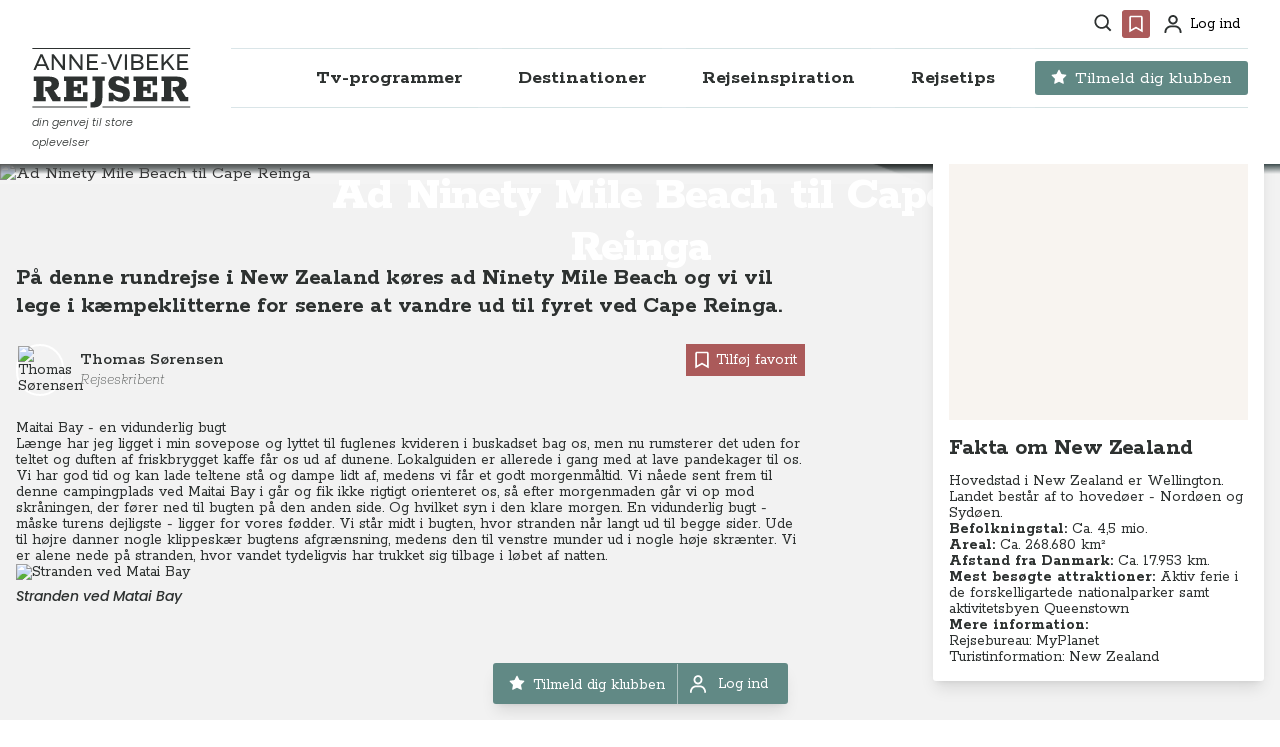

--- FILE ---
content_type: text/html
request_url: https://annevibekerejser.dk/destinationer/oceanien/new-zealand/ad-ninety-mile-beach-til-cape-reinga-new-zealand
body_size: 109880
content:
<!DOCTYPE html>
<html lang="da" class="scroll-pt-[144px] scroll-smooth">
	<head>
		<meta charset="utf-8" />
		<title>Anne-Vibeke Rejser</title>

		<link rel="apple-touch-icon" sizes="180x180" href="../../../apple-touch-icon.png" />
		<link
			rel="icon"
			type="image/png"
			href="../../../android-chrome-512x512.png?2"
			sizes="512x512"
		/>
		<link
			rel="icon"
			type="image/png"
			href="../../../android-chrome-192x192.png?2"
			sizes="192x192"
		/>
		<link rel="icon" type="image/png" href="../../../favicon-32x32.png?2" sizes="32x32" />
		<link rel="icon" type="image/png" href="../../../favicon-16x16.png?2" sizes="16x16" />
		<link rel="icon" href="../../../favicon.ico?2" />
		<meta name="viewport" content="width=device-width, initial-scale=1, maximum-scale=2.0" />
		<link rel="manifest" href="/manifest.json" />

		<script
			id="Cookiebot"
			src="https://consent.cookiebot.com/uc.js"
			data-cbid="2f69a342-7087-4731-9815-5eeab9ea6b15"
			data-blockingmode="auto"
			type="text/javascript"
		></script>

		<link rel="preconnect" href="https://fonts.googleapis.com" />
		<link rel="preconnect" href="https://fonts.gstatic.com" crossorigin />
		<link
			href="https://fonts.googleapis.com/css2?family=Poppins:ital,wght@0,300;0,400;0,500;0,600;0,700;0,800;0,900;1,300;1,400;1,500;1,600;1,700;1,800;1,900&family=Rokkitt:ital,wght@0,100..900;1,100..900&display=swap"
			rel="stylesheet"
		/>

		<!-- Google Tag Manager -->
		<script>
			(function (w, d, s, l, i) {
				w[l] = w[l] || [];
				w[l].push({ 'gtm.start': new Date().getTime(), event: 'gtm.js' });
				var f = d.getElementsByTagName(s)[0],
					j = d.createElement(s),
					dl = l != 'dataLayer' ? '&l=' + l : '';
				j.async = true;
				j.src = 'https://www.googletagmanager.com/gtm.js?id=' + i + dl;
				f.parentNode.insertBefore(j, f);
			})(window, document, 'script', 'dataLayer', 'GTM-TTB3HPS');
		</script>
		<!-- End Google Tag Manager -->
		<meta name="google-site-verification" content="QsVlo7fXpSvDwUGXwHmEF3bdZB6vgHYZeA1_MPkKZ3E" />
		<!-- Facebook Pixel Code -->
		<noscript
			><img
				height="1"
				width="1"
				style="display: none"
				src="https://www.facebook.com/tr?id=242393814537717&ev=PageView&noscript=1"
		/></noscript>
		<!-- End Facebook Pixel Code -->
		<script
			defer
			data-domain="annevibekerejser.dk"
			src="https://plausible.umakers.dk/js/script.outbound-links.local.tagged-events.revenue.pageview-props.file-downloads.hash.js"
		></script>

		
		<link href="../../../_app/immutable/assets/_layout-0a7ebbb5.css" rel="stylesheet">
		<link href="../../../_app/immutable/assets/klub-logo-d4274934.css" rel="stylesheet">
		<link href="../../../_app/immutable/assets/_page-94012825.css" rel="stylesheet">
		<link href="../../../_app/immutable/assets/hero-d91d2325.css" rel="stylesheet">
		<link href="../../../_app/immutable/assets/faq-36916654.css" rel="stylesheet">
		<link href="../../../_app/immutable/assets/grid-page-d748b898.css" rel="stylesheet">
		<link href="../../../_app/immutable/assets/sections-list-cr-4a80da7e.css" rel="stylesheet">
		<link href="../../../_app/immutable/assets/Confetti-913ef2c3.css" rel="stylesheet"><title>Ad Ninety Mile Beach til Cape Reinga, New Zealand</title><!-- HEAD_svelte-17w1dte --><meta name="description" content="På denne rundrejse i New Zealand køres ad Ninety Mile Beach og vi vil lege i kæmpeklitterne for senere at vandre ud til fyret ved  Cape Reinga.">
		<meta property="og:url" content="https://annevibekerejser.dk/destinationer/oceanien/new-zealand/ad-ninety-mile-beach-til-cape-reinga-new-zealand">
		<meta property="og:type" content="website">
		<meta property="og:title" content="Ad Ninety Mile Beach til Cape Reinga, New Zealand">
		<meta property="og:description" content="På denne rundrejse i New Zealand køres ad Ninety Mile Beach og vi vil lege i kæmpeklitterne for senere at vandre ud til fyret ved  Cape Reinga.">
		<meta property="og:image" name="image" content="https://avr.bornholm.umakers.io/media/58305/300-udsigt_fra_toppen_af_giant_sand_dunes_ninetymiles_beach_new_zealand_anne-vibeke_rejser-pict0291.jpg?width=1200&amp;height=630&amp;mode=crop&amp;format=jpg">
		<meta property="og:image:secure_url" content="https://avr.bornholm.umakers.io/media/58305/300-udsigt_fra_toppen_af_giant_sand_dunes_ninetymiles_beach_new_zealand_anne-vibeke_rejser-pict0291.jpg?width=1200&amp;height=630&amp;mode=crop&amp;format=jpg">
		<meta property="og:image:type" content="image/jpeg">
		<meta property="og:image:height" content="630">
		<meta property="og:image:width" content="1200">

		<meta name="twitter:card" content="summary_large_image">
		<meta property="twitter:domain" content="https://annevibekerejser.dk">
		<meta property="twitter:url" content="https://annevibekerejser.dk/destinationer/oceanien/new-zealand/ad-ninety-mile-beach-til-cape-reinga-new-zealand">
		<meta name="twitter:title" content="Ad Ninety Mile Beach til Cape Reinga, New Zealand">
		<meta name="twitter:description" content="På denne rundrejse i New Zealand køres ad Ninety Mile Beach og vi vil lege i kæmpeklitterne for senere at vandre ud til fyret ved  Cape Reinga.">
		<meta name="twitter:image" content="https://avr.bornholm.umakers.io/media/58305/300-udsigt_fra_toppen_af_giant_sand_dunes_ninetymiles_beach_new_zealand_anne-vibeke_rejser-pict0291.jpg?width=1200&amp;height=630&amp;mode=crop&amp;format=jpg"><!-- HEAD_svelte-17w1dte -->
	</head>
	<body class="font-body text-sm md:text-base" data-sveltekit-prefetch>
		<!-- Google Tag Manager (noscript) -->
		<noscript
			><iframe
				src="https://www.googletagmanager.com/ns.html?id=GTM-TTB3HPS"
				height="0"
				width="0"
				style="display: none; visibility: hidden"
			></iframe
		></noscript>
		<!-- End Google Tag Manager (noscript) -->
		<div>


<header id="header" class="sticky top-0 z-[300] w-full transform transition duration-300 ease-in-out bg-white"><div class="relative mx-auto max-w-7xl px-4"><div class="mx-auto hidden px-4 pt-1 lg:container lg:block"><div class="flex h-10 items-center justify-end space-x-1"><div class="relative flex"><span class="group h-7 rounded p-1 px-1.5 hover:cursor-pointer hover:bg-brown hover:fill-white fill-dark group-hover:fill-white"><span class="sr-only">Søg</span>
		<svg width="19" height="20" viewBox="0 0 19 20" fill="" xmlns="http://www.w3.org/2000/svg" class="h-6 w-6 xs:h-8 xs:w-8 lg:h-[18px] lg:w-[18px]"><path d="M8 16.5C9.77498 16.4996 11.4988 15.9054 12.897 14.812L17.293 19.208L18.707 17.794L14.311 13.398C15.405 11.9997 15.9996 10.2754 16 8.5C16 4.089 12.411 0.5 8 0.5C3.589 0.5 0 4.089 0 8.5C0 12.911 3.589 16.5 8 16.5ZM8 2.5C11.309 2.5 14 5.191 14 8.5C14 11.809 11.309 14.5 8 14.5C4.691 14.5 2 11.809 2 8.5C2 5.191 4.691 2.5 8 2.5Z" fill=""></path></svg></span></div>
				<div class="relative flex"><span class="group h-7 rounded p-1 hover:cursor-pointer hover:bg-brown hover:fill-white bg-brown !fill-white fill-dark group-hover:fill-white"><span class="sr-only">Favoritter</span>
	<svg width="24" height="24" viewBox="0 0 24 24" fill="" xmlns="http://www.w3.org/2000/svg" class="h-6 w-6 xs:h-8 xs:w-8 lg:h-5 lg:w-5"><path d="M18 2H6C4.897 2 4 2.897 4 4V22L12 17.428L20 22V4C20 2.897 19.103 2 18 2ZM18 18.553L12 15.125L6 18.553V4H18V18.553Z"></path></svg></span>

</div>

				<div class="relative flex pl-0.5"><span class="group flex h-7 items-center rounded p-1 px-2 fill-dark group-hover:fill-white cursor-pointer bg-transparent text-sm hover:text-white hover:bg-brown hover:fill-white hover:px-2" title="Profil"><span class="sr-only">Profil</span>
		<svg width="18" height="19" viewBox="0 0 18 19" fill="" xmlns="http://www.w3.org/2000/svg" class="h-5 w-5 xs:h-7 xs:w-7 lg:h-[18px] lg:w-[18px] undefined"><path d="M9 0C8.01109 0 7.04439 0.293245 6.22215 0.842652C5.3999 1.39206 4.75904 2.17295 4.3806 3.08658C4.00216 4.00021 3.90315 5.00555 4.09607 5.97545C4.289 6.94536 4.7652 7.83627 5.46447 8.53553C6.16373 9.2348 7.05464 9.711 8.02455 9.90393C8.99445 10.0969 9.99979 9.99784 10.9134 9.6194C11.827 9.24096 12.6079 8.6001 13.1573 7.77785C13.7068 6.95561 14 5.98891 14 5C14 3.67392 13.4732 2.40215 12.5355 1.46447C11.5979 0.526784 10.3261 0 9 0ZM9 8C8.40666 8 7.82664 7.82405 7.33329 7.49441C6.83994 7.16476 6.45542 6.69623 6.22836 6.14805C6.0013 5.59987 5.94189 4.99667 6.05764 4.41473C6.1734 3.83279 6.45912 3.29824 6.87868 2.87868C7.29824 2.45912 7.83279 2.1734 8.41473 2.05764C8.99667 1.94189 9.59987 2.0013 10.1481 2.22836C10.6962 2.45542 11.1648 2.83994 11.4944 3.33329C11.8241 3.82664 12 4.40666 12 5C12 5.79565 11.6839 6.55871 11.1213 7.12132C10.5587 7.68393 9.79565 8 9 8ZM18 19V18C18 16.1435 17.2625 14.363 15.9497 13.0503C14.637 11.7375 12.8565 11 11 11H7C5.14348 11 3.36301 11.7375 2.05025 13.0503C0.737498 14.363 0 16.1435 0 18V19H2V18C2 16.6739 2.52678 15.4021 3.46447 14.4645C4.40215 13.5268 5.67392 13 7 13H11C12.3261 13 13.5979 13.5268 14.5355 14.4645C15.4732 15.4021 16 16.6739 16 18V19H18Z" fill=""></path></svg>
		<span class="ml-2 w-fit group-hover:w-fit">Log ind </span></span></div></div></div>
		<div class="relative mx-auto flex items-start justify-between px-4 pt-4 pb-3 lg:container lg:space-x-10 lg:pt-1"><div class="flex w-full justify-center lg:w-min lg:justify-start"><a href="/" class="flex flex-col"><div class="flex flex-col justify-center items-start"><span class="sr-only">Anne-Vibeke Rejser</span>
	<svg width="201" height="76" viewBox="0 0 201 76" fill="none" xmlns="http://www.w3.org/2000/svg" class="fill-dark h-[44px] w-[117px] hover:scale-[1.03] md:h-[60px] md:w-[159px]"><path fill-rule="evenodd" clip-rule="evenodd" d="M77.5694 75.3693H73.7768V68.6513H75.7282C77.2094 68.6513 78.2561 68.254 78.87 67.4606C79.4839 66.6658 79.7916 65.4196 79.7916 63.7221V41.346H76.3235V36.1987H91.9815V41.346H88.9479V63.1792C88.9479 67.4065 88.0542 70.4942 86.2653 72.4439C84.4779 74.3953 81.579 75.3693 77.5697 75.3693H77.5694Z" fill=""></path><path fill-rule="evenodd" clip-rule="evenodd" d="M103.033 67.5146H96.9658V56.8415H102.384C103.141 58.683 104.307 60.1455 105.878 61.2294C107.449 62.3133 109.264 62.8545 111.322 62.8545C112.551 62.8545 113.508 62.584 114.193 62.0428C114.88 61.5001 115.223 60.7239 115.223 59.7127C115.223 58.5934 114.853 57.7538 114.113 57.1925C113.372 56.6327 112.081 56.1737 110.24 55.8117L106.663 55.1067C103.303 54.3491 100.803 53.1571 99.1598 51.5319C97.5163 49.9068 96.6936 47.7207 96.6936 44.9762C96.6936 42.2318 97.6521 39.9465 99.5664 38.2304C101.481 36.5157 104.008 35.6575 107.15 35.6575C111.16 35.6575 114.284 36.8309 116.523 39.1796V36.1987H122.211V45.3549H117.012C116.396 44.0918 115.458 43.0249 114.193 42.1591C112.93 41.2916 111.359 40.8588 109.48 40.8588C108.288 40.8588 107.376 41.1031 106.744 41.5902C106.113 42.0774 105.796 42.773 105.796 43.676C105.796 44.6872 106.238 45.482 107.124 46.0601C108.008 46.6369 109.48 47.1254 111.538 47.5227L113.435 47.9016C117.047 48.5882 119.674 49.7262 121.318 51.3156C122.961 52.9035 123.784 55.1794 123.784 58.1417C123.784 61.104 122.808 63.6304 120.857 65.4009C118.908 67.1711 116.271 68.0555 112.949 68.0555C111.07 68.0555 109.201 67.7124 107.341 67.0258C105.481 66.3391 104.044 65.3823 103.033 64.1545V67.5143V67.5146Z" fill=""></path><path fill-rule="evenodd" clip-rule="evenodd" d="M17.2706 67.5146H2.04549V61.9887H5.13485V41.7804H2.04549V36.1987H20.9536C24.9629 36.1987 28.1325 36.9487 30.4626 38.4485C32.7926 39.9468 33.9568 42.3031 33.9568 45.5175C33.9568 49.6721 31.8263 52.4164 27.5634 53.7524L32.7107 61.9332H35.8524V67.5149H25.9386L18.7334 54.8363H16.4575V49.2563H20.3044C21.7487 49.2563 22.8233 48.8945 23.5282 48.1724C24.2317 47.4503 24.5842 46.4746 24.5842 45.247C24.5842 44.2003 24.2317 43.3607 23.5282 42.7282C22.8233 42.096 21.8214 41.7804 20.5208 41.7804H14.3438V61.9887H17.2706V67.5146Z" fill=""></path><path fill-rule="evenodd" clip-rule="evenodd" d="M69.877 47.034H64.1872V41.7802H52.54V48.9313H57.4151V45.7878H61.967V57.22H57.4151V54.0782H52.54V61.9328H64.4052V56.1361H70.0934V67.5142H40.2421V61.9883H43.3297V41.7799H40.2421V36.1982H69.8773V47.0337L69.877 47.034Z" fill=""></path><path fill-rule="evenodd" clip-rule="evenodd" d="M158.132 47.034H152.444V41.7802H140.795V48.9313H145.672V45.7878H150.222V57.22H145.672V54.0782H140.795V61.9328H152.66V56.1361H158.349V67.5142H128.497V61.9883H131.585V41.7799H128.497V36.1982H158.132V47.0337V47.034Z" fill=""></path><path fill-rule="evenodd" clip-rule="evenodd" d="M178.991 67.5146H163.766V61.9887H166.855V41.7804H163.766V36.1987H182.674C186.684 36.1987 189.853 36.9487 192.183 38.4485C194.513 39.9468 195.678 42.3031 195.678 45.5175C195.678 49.6721 193.547 52.4164 189.284 53.7524L194.431 61.9332H197.573V67.5149H187.659L180.454 54.8363H178.178V49.2563H182.025C183.469 49.2563 184.544 48.8945 185.249 48.1724C185.952 47.4503 186.305 46.4746 186.305 45.247C186.305 44.2003 185.952 43.3607 185.249 42.7282C184.544 42.096 183.542 41.7804 182.242 41.7804H176.064V61.9887H178.991V67.5146Z" fill=""></path><path fill-rule="evenodd" clip-rule="evenodd" d="M27.5017 27.7381H24.8006V8.04004H27.5296L38.815 23.3206V8.04004H41.4882V27.7381H38.7578L27.5017 12.4869V27.7381Z" fill=""></path><path fill-rule="evenodd" clip-rule="evenodd" d="M49.8451 27.7381H47.144V8.04004H49.873L61.1585 23.3206V8.04004H63.8318V27.7381H61.1013L49.8451 12.4869V27.7381Z" fill=""></path><path fill-rule="evenodd" clip-rule="evenodd" d="M83.5019 27.7381H69.4875V8.04004H83.1649V10.4876H72.1889V16.5671H82.01V19.0147H72.1889V25.2906H83.5022V27.7381H83.5019Z" fill=""></path><path fill-rule="evenodd" clip-rule="evenodd" d="M106.24 27.7381H103.426L95.4892 8.04004H98.3884L104.888 24.7277L111.39 8.04004H114.232L106.24 27.7381H106.24Z" fill=""></path><path d="M120.169 8.04004H117.468V27.7381H120.169V8.04004Z" fill=""></path><path fill-rule="evenodd" clip-rule="evenodd" d="M159.228 10.4876H148.254V16.5671H158.074V19.0147H148.254V25.2906H159.566V27.7381H145.553V8.04004H159.228V10.4876Z" fill=""></path><path fill-rule="evenodd" clip-rule="evenodd" d="M166.63 27.7381H163.928V8.04004H166.63V19.0998L176.705 8.04004H179.941L172.145 16.5378L180.446 27.7381H177.182L170.26 18.6484L166.63 22.5881V27.7384V27.7381Z" fill=""></path><path fill-rule="evenodd" clip-rule="evenodd" d="M197.5 10.4876H186.526V16.5671H196.347V19.0147H186.526V25.2906H197.837V27.7381H183.823V8.04004H197.5V10.4876Z" fill=""></path><path fill-rule="evenodd" clip-rule="evenodd" d="M21.9293 27.7381H19.0039L16.9212 22.9543H6.53712L4.48233 27.7381H1.64034L10.3917 8.04004H13.2058L21.9293 27.7381ZM7.60579 20.5068H15.8793L11.7156 10.9392L7.60607 20.5068H7.60579Z" fill=""></path><path d="M94.3931 18.2556H87.6674V20.1405H94.3931V18.2556Z" fill=""></path><path fill-rule="evenodd" clip-rule="evenodd" d="M134.071 27.7381H125.515V8.04004H133.93C135.937 8.04004 137.518 8.47618 138.672 9.34819C139.825 10.2202 140.402 11.4264 140.402 12.9647C140.402 14.0903 140.084 15.0429 139.445 15.8205C138.808 16.5998 137.936 17.1208 136.829 17.3822C138.197 17.5893 139.272 18.1384 140.051 19.0288C140.829 19.9194 141.218 21.0311 141.218 22.3638C141.218 24.0523 140.584 25.3695 139.318 26.3173C138.052 27.2651 136.303 27.7381 134.071 27.7381ZM137.223 24.4324C138.047 23.8604 138.46 23.0577 138.46 22.0251C138.46 20.9925 138.047 20.2532 137.223 19.6906C136.398 19.1276 135.254 18.8465 133.789 18.8465H128.217V25.263H133.789C135.254 25.2816 136.398 25.0049 137.223 24.4327V24.4324ZM128.217 10.5155V16.397H133.789C135.009 16.397 135.951 16.1403 136.617 15.6238C137.284 15.1074 137.616 14.3715 137.616 13.4144C137.616 12.4573 137.284 11.7538 136.617 11.2483C135.951 10.7412 135.009 10.4969 133.789 10.5155H128.217Z" fill=""></path><path fill-rule="evenodd" clip-rule="evenodd" d="M0.668024 74.1755H69.5061V75.5113H0.668024C0.300061 75.5113 0 75.2112 0 74.8433C0 74.4753 0.300061 74.1752 0.668024 74.1752V74.1755ZM199.832 74.1755C200.202 74.1755 200.5 74.4739 200.5 74.8435C200.5 75.2132 200.202 75.5116 199.832 75.5116H89.1115V74.1758H199.832V74.1755ZM199.832 0C200.202 0 200.5 0.300062 200.5 0.668025C200.5 1.03599 200.202 1.33746 199.832 1.33746H0.668024C0.300061 1.33746 0 1.0374 0 0.668025C0 0.298653 0.300061 0 0.668024 0H199.832Z" fill=""></path></svg>
	<span class="font-nav font-light text-[8px] md:text-[11px] italic text-dark mt-1">din genvej til store oplevelser</span></div></a></div>
	<div class="absolute top-4 right-0 lg:hidden"><button type="button" class="text-gray-400 hover:text-gray-500 hover:bg-gray-100 focus:ring-indigo-500 inline-flex items-center justify-center rounded-md p-2 focus:outline-none focus:ring-2 focus:ring-inset" aria-controls="mobileNav" aria-expanded="false"><span class="sr-only">Åbn menu</span>
		
		<svg width="36" height="36" viewBox="0 0 36 36" fill="" xmlns="http://www.w3.org/2000/svg" class="fill-gray"><path d="M6 9H30V12H6V9ZM6 16.5H30V19.5H6V16.5ZM6 24H30V27H6V24Z" fill=""></path></svg></button></div>
	<div class="absolute top-4 left-0 lg:hidden"><button type="button" class="hover:bg-gray-100 group inline-flex items-center justify-center rounded p-3 text-gray hover:text-gray focus:outline-none focus:ring-2 focus:ring-inset focus:ring-gray"><span class="sr-only">Søg</span>
			<svg class="h-7 w-7 fill-gray" width="19" height="20" viewBox="0 0 19 20" fill="none" xmlns="http://www.w3.org/2000/svg"><path d="M8 16.5C9.77498 16.4996 11.4988 15.9054 12.897 14.812L17.293 19.208L18.707 17.794L14.311 13.398C15.405 11.9997 15.9996 10.2754 16 8.5C16 4.089 12.411 0.5 8 0.5C3.589 0.5 0 4.089 0 8.5C0 12.911 3.589 16.5 8 16.5ZM8 2.5C11.309 2.5 14 5.191 14 8.5C14 11.809 11.309 14.5 8 14.5C4.691 14.5 2 11.809 2 8.5C2 5.191 4.691 2.5 8 2.5Z" fill=""></path></svg></button></div>

	<div class="hidden h-[60px] border-y lg:flex lg:flex-1 lg:items-center lg:justify-end border-gray/40"><nav class="flex space-x-3 xl:space-x-6"><div class="relative flex h-[60px] items-center justify-center border-y border-gray-light"><a href="/tv-programmer/" class="text-nav group inline-flex h-[40px] items-center justify-between space-x-2 rounded px-4 text-base font-bold focus:outline-none focus:ring focus:ring-gray-light xl:text-lg   bg-transparent text-dark hover:text-brown" aria-expanded="false">
			
			<span class="hover:scale-[1.02]">Tv-programmer</span></a></div><div class="group relative"><button type="button" class="group h-[60px] cursor-pointer text-dark group-hover:text-brown hover:bg-white bg-transparent group-hover:border-b group-hover:border-b-white text-nav flex items-center justify-between border-y border-gray-light px-1 focus:outline-none focus:ring-0 focus:ring-gray-light xl:px-4" aria-expanded="false"><span class="flex items-center justify-center text-base font-bold group-hover:scale-[1.02] xl:text-lg">

		Destinationer</span></button>

		<div class="absolute left-[50%] top-[60x] z-50 hidden -translate-x-[50%] transform group-hover:block xl:left-1/2"><div class="rounded shadow-lg"><div class="relative flex flex-col space-y-12 bg-white p-4 lg:flex-row lg:items-stretch lg:space-y-0 lg:p-6"><div class="divider flex w-[200px] xl:w-[230px] flex-col divide-y divide-gray-light"><div class="flex h-fit w-full items-center justify-between py-3"><a href="/destinationer/" class="flex w-full flex-col px-3 text-base font-bold hover:text-brown active:text-brown xl:text-lg">Se alle destinationer
								<span class="w-full text-base font-light text-gray-dark hover:text-gray-dark">Vælg det land du gerne vil læse om</span></a></div>
						<div class="flex flex-col divider divide-y divide-gray-light"><div class="flex h-[45px] w-full  items-center justify-between "><a href="/destinationer/europa/" class="w-full px-3 text-base font-bold hover:text-brown xl:text-lg ">Europa</a>
									<button class="arrow flex items-center justify-center p-4 hover:bg-gray/20"><svg width="6" height="8" viewBox="0 0 6 8" fill="" xmlns="http://www.w3.org/2000/svg" class="h-3 w-3 fill-dark"><path d="M6 4L1.50571e-07 7.4641L4.53412e-07 0.535898L6 4Z" fill=""></path></svg>
										</button>
								</div><div class="flex h-[45px] w-full  items-center justify-between "><a href="/destinationer/nordamerika/" class="w-full px-3 text-base font-bold hover:text-brown xl:text-lg ">Nordamerika</a>
									<button class="arrow flex items-center justify-center p-4 hover:bg-gray/20"><svg width="6" height="8" viewBox="0 0 6 8" fill="" xmlns="http://www.w3.org/2000/svg" class="h-3 w-3 fill-dark"><path d="M6 4L1.50571e-07 7.4641L4.53412e-07 0.535898L6 4Z" fill=""></path></svg>
										</button>
								</div><div class="flex h-[45px] w-full  items-center justify-between "><a href="/destinationer/asien/" class="w-full px-3 text-base font-bold hover:text-brown xl:text-lg ">Asien</a>
									<button class="arrow flex items-center justify-center p-4 hover:bg-gray/20"><svg width="6" height="8" viewBox="0 0 6 8" fill="" xmlns="http://www.w3.org/2000/svg" class="h-3 w-3 fill-dark"><path d="M6 4L1.50571e-07 7.4641L4.53412e-07 0.535898L6 4Z" fill=""></path></svg>
										</button>
								</div><div class="flex h-[45px] w-full  items-center justify-between "><a href="/destinationer/afrika/" class="w-full px-3 text-base font-bold hover:text-brown xl:text-lg ">Afrika</a>
									<button class="arrow flex items-center justify-center p-4 hover:bg-gray/20"><svg width="6" height="8" viewBox="0 0 6 8" fill="" xmlns="http://www.w3.org/2000/svg" class="h-3 w-3 fill-dark"><path d="M6 4L1.50571e-07 7.4641L4.53412e-07 0.535898L6 4Z" fill=""></path></svg>
										</button>
								</div><div class="flex h-[45px] w-full  items-center justify-between "><a href="/destinationer/oceanien/" class="w-full px-3 text-base font-bold hover:text-brown xl:text-lg ">Oceanien</a>
									<button class="arrow flex items-center justify-center p-4 hover:bg-gray/20"><svg width="6" height="8" viewBox="0 0 6 8" fill="" xmlns="http://www.w3.org/2000/svg" class="h-3 w-3 fill-dark"><path d="M6 4L1.50571e-07 7.4641L4.53412e-07 0.535898L6 4Z" fill=""></path></svg>
										</button>
								</div><div class="flex h-[45px] w-full  items-center justify-between "><a href="/destinationer/sydamerika/" class="w-full px-3 text-base font-bold hover:text-brown xl:text-lg ">Sydamerika</a>
									<button class="arrow flex items-center justify-center p-4 hover:bg-gray/20"><svg width="6" height="8" viewBox="0 0 6 8" fill="" xmlns="http://www.w3.org/2000/svg" class="h-3 w-3 fill-dark"><path d="M6 4L1.50571e-07 7.4641L4.53412e-07 0.535898L6 4Z" fill=""></path></svg>
										</button>
								</div><div class="flex h-[45px] w-full  items-center justify-between "><a href="/destinationer/antarktis/" class="w-full px-3 text-base font-bold hover:text-brown xl:text-lg ">Antarktis</a>
									
								</div></div></div>

					
					<div class="ml-6 w-[280px] xl:w-[362px]"><div class="mx-auto grid w-full grid-cols-1 gap-4 md:gap-5"><div class="not-prose group relative min-h-[180px] rounded shadow-lg duration-500 group-hover:transition-all xs:min-h-[210px] sm:min-h-[370px] xs:min-h-[190px] sm:min-h-[168px] md:min-h-[178px] lg:min-h-[187px] xl:min-h-[236px] hover:scale-[1.01]"><a href="/klub-anne-vibeke-rejser/nyheder/naeste-online-tv-premiere-i-klub-anne-vibeke-rejser/" class="relative block h-full w-full"><picture><source srcset="https://wsrv.nl/?url=https://avr.bornholm.umakers.io/media/62563/antarktis_a23_anne-vibeke_rejser_foto_rasmus_schoenning_2025-2.jpg&amp;w=380&amp;h=300&amp;fit=cover&amp;default=https://avr.bornholm.umakers.io/media/1018/blur2.jpg&amp;w=380&amp;h=300&amp;fit=cover&amp;output=webp" media="(min-width: 640px)">
	<img src="https://wsrv.nl/?url=https://avr.bornholm.umakers.io/media/62563/antarktis_a23_anne-vibeke_rejser_foto_rasmus_schoenning_2025-2.jpg&amp;w=380&amp;h=300&amp;fit=cover&amp;default=https://avr.bornholm.umakers.io/media/1018/blur2.jpg&amp;w=380&amp;h=300&amp;fit=cover&amp;output=webp" alt="Næste online Tv-premiere i KLUB Anne-Vibeke Rejser: Antarktis" class="h-auto w-full rounded object-cover brightness-80" loading="lazy" width="380" height="300"></picture>
		<div class="absolute inset-0 rounded bg-gradient-to-t from-dark/60 via-transparent to-transparent p-6 group-hover:from-dark/80"><div class="flex h-full w-full flex-col items-start justify-end"><div class="flex w-full flex-wrap"><p class="font-bold text-white mr-1 mb-1.5 min-w-fit bg-green-haze px-2 pt-0.5 text-xs leading-4">TV-program</p>
						<p class="font-bold text-white mr-1 mb-1.5 min-w-fit bg-brown px-2 pt-0.5 text-xs leading-4">Krydstogter
							</p></div>
				<h3 class="leading-[1.05] tracking-tight font-bold text-white w-full text-h3">Næste online Tv-premiere i KLUB Anne-Vibeke Rejser: Antarktis</h3>
				<p class="hidden opacity-0 xl:group-hover:block xl:group-hover:line-clamp-2 xl:group-hover:opacity-100 text-white mt-1 font-light delay-150 ease-in-out">Glæd dig til endnu et rejseprogram i KLUB Anne-Vibeke Rejser.</p></div></div>
		
		
<div class="absolute top-6 left-6  svelte-qgtvap"><div class="text-white w-16 fill-white p-1 lg:p-2"><svg width="24" height="24" viewBox="0 0 24 24" fill="" xmlns="http://www.w3.org/2000/svg" class="h-5 w-5"><path d="M18 2H6C4.897 2 4 2.897 4 4V22L12 17.428L20 22V4C20 2.897 19.103 2 18 2ZM18 18.553L12 15.125L6 18.553V4H18V18.553Z"></path></svg></div>
</div></a></div><div class="not-prose group relative min-h-[180px] rounded shadow-lg duration-500 group-hover:transition-all xs:min-h-[210px] sm:min-h-[370px] xs:min-h-[190px] sm:min-h-[168px] md:min-h-[178px] lg:min-h-[187px] xl:min-h-[236px] hover:scale-[1.01]"><a href="/klub-anne-vibeke-rejser/nyheder/naeste-foredrag-i-klub-anne-vibeke-rejser/" class="relative block h-full w-full"><picture><source srcset="https://wsrv.nl/?url=https://avr.bornholm.umakers.io/media/62556/italien_gardasoeen_garda_stor_is_anne-vibeke_rejser_foto_lasse_loendahl_2025.jpg&amp;w=380&amp;h=300&amp;fit=cover&amp;default=https://avr.bornholm.umakers.io/media/1018/blur2.jpg&amp;w=380&amp;h=300&amp;fit=cover&amp;output=webp" media="(min-width: 640px)">
	<img src="https://wsrv.nl/?url=https://avr.bornholm.umakers.io/media/62556/italien_gardasoeen_garda_stor_is_anne-vibeke_rejser_foto_lasse_loendahl_2025.jpg&amp;w=380&amp;h=300&amp;fit=cover&amp;default=https://avr.bornholm.umakers.io/media/1018/blur2.jpg&amp;w=380&amp;h=300&amp;fit=cover&amp;output=webp" alt="Næste foredrag i KLUB Anne-Vibeke Rejser: Gardasøen Rundt" class="h-auto w-full rounded object-cover brightness-80" loading="lazy" width="380" height="300"></picture>
		<div class="absolute inset-0 rounded bg-gradient-to-t from-dark/60 via-transparent to-transparent p-6 group-hover:from-dark/80"><div class="flex h-full w-full flex-col items-start justify-end"><div class="flex w-full flex-wrap"><p class="font-bold text-white mr-1 mb-1.5 min-w-fit bg-green-haze px-2 pt-0.5 text-xs leading-4">Foredrag</p>
						<p class="font-bold text-white mr-1 mb-1.5 min-w-fit bg-brown px-2 pt-0.5 text-xs leading-4">Busrejser
							</p><p class="font-bold text-white mr-1 mb-1.5 min-w-fit bg-brown px-2 pt-0.5 text-xs leading-4">Campingferier
							</p></div>
				<h3 class="leading-[1.05] tracking-tight font-bold text-white w-full text-h3">Næste foredrag i KLUB Anne-Vibeke Rejser: Gardasøen Rundt</h3>
				<p class="hidden opacity-0 xl:group-hover:block xl:group-hover:line-clamp-2 xl:group-hover:opacity-100 text-white mt-1 font-light delay-150 ease-in-out">Glæd dig til det næste foredrag i KLUBBEN, hvor Anne-Vibeke giver dig en masse tips til din rejse til Galapagos i KLUB Anne-Vibeke Rejser.</p></div></div>
		
		
<div class="absolute top-6 left-6  svelte-qgtvap"><div class="text-white w-16 fill-white p-1 lg:p-2"><svg width="24" height="24" viewBox="0 0 24 24" fill="" xmlns="http://www.w3.org/2000/svg" class="h-5 w-5"><path d="M18 2H6C4.897 2 4 2.897 4 4V22L12 17.428L20 22V4C20 2.897 19.103 2 18 2ZM18 18.553L12 15.125L6 18.553V4H18V18.553Z"></path></svg></div>
</div></a></div></div></div></div></div></div></div><div class="group relative"><button type="button" class="group h-[60px] cursor-pointer text-dark group-hover:text-brown hover:bg-white bg-transparent group-hover:border-b group-hover:border-b-white text-nav flex items-center justify-between border-y border-gray-light px-1 focus:outline-none focus:ring-0 focus:ring-gray-light xl:px-4" aria-expanded="false"><span class="flex items-center justify-center text-base font-bold group-hover:scale-[1.02] xl:text-lg">

		Rejseinspiration</span></button>

		<div class="absolute left-[50%] top-[60x] z-50 hidden -translate-x-[53%] transform group-hover:block xl:left-1/2"><div class="rounded shadow-lg"><div class="relative flex flex-col space-y-12 bg-white p-4 lg:flex-row lg:items-stretch lg:space-y-0 lg:p-6"><div class="divider flex w-[400px] xl:w-[460px] flex-col divide-y divide-gray-light"><div class="flex h-fit w-full items-center justify-between py-3"><a href="/rejseinspiration/" class="flex w-full flex-col px-3 text-base font-bold hover:text-brown active:text-brown xl:text-lg">Se alle temaer og rejseformer
								<span class="w-full text-base font-light text-gray-dark hover:text-gray-dark">Vælg den måde du gerne vil rejse på</span></a></div>
						<div class="flex flex-row flex-wrap justify-between divider divide-y divide-gray-light"><div class="flex h-[45px] w-[48%]  items-center justify-between "><a href="/rejseinspiration/skiferie/" class="w-full px-3 text-base font-bold hover:text-brown xl:text-lg ">Skiferie</a>
									
								</div><div class="flex h-[45px] w-[48%] !border-t-0 items-center justify-between "><a href="/rejseinspiration/cykelferie/" class="w-full px-3 text-base font-bold hover:text-brown xl:text-lg ">Cykelferie</a>
									
								</div><div class="flex h-[45px] w-[48%]  items-center justify-between "><a href="/rejseinspiration/vandreferie/" class="w-full px-3 text-base font-bold hover:text-brown xl:text-lg ">Vandreferie</a>
									
								</div><div class="flex h-[45px] w-[48%]  items-center justify-between "><a href="/rejseinspiration/campingferier/" class="w-full px-3 text-base font-bold hover:text-brown xl:text-lg ">Campingferier</a>
									
								</div><div class="flex h-[45px] w-[48%]  items-center justify-between "><a href="/rejseinspiration/koer-selv-ferie/" class="w-full px-3 text-base font-bold hover:text-brown xl:text-lg ">Kør-selv-ferie</a>
									
								</div><div class="flex h-[45px] w-[48%]  items-center justify-between "><a href="/rejseinspiration/busrejser/" class="w-full px-3 text-base font-bold hover:text-brown xl:text-lg ">Busrejser</a>
									
								</div><div class="flex h-[45px] w-[48%]  items-center justify-between "><a href="/rejseinspiration/storbyferie/" class="w-full px-3 text-base font-bold hover:text-brown xl:text-lg ">Storbyferie</a>
									
								</div><div class="flex h-[45px] w-[48%]  items-center justify-between "><a href="/rejseinspiration/charterferier/" class="w-full px-3 text-base font-bold hover:text-brown xl:text-lg ">Charterferier</a>
									
								</div><div class="flex h-[45px] w-[48%]  items-center justify-between "><a href="/rejseinspiration/krydstogter/" class="w-full px-3 text-base font-bold hover:text-brown xl:text-lg ">Krydstogter</a>
									
								</div><div class="flex h-[45px] w-[48%]  items-center justify-between "><a href="/rejseinspiration/safarirejser/" class="w-full px-3 text-base font-bold hover:text-brown xl:text-lg ">Safarirejser</a>
									
								</div><div class="flex h-[45px] w-[48%]  items-center justify-between "><a href="/rejseinspiration/rundrejser/" class="w-full px-3 text-base font-bold hover:text-brown xl:text-lg ">Rundrejser</a>
									
								</div></div></div>

					
					<div class="ml-6 w-[280px] xl:w-[362px]"><div class="mx-auto grid w-full grid-cols-1 gap-4 md:gap-5"><div class="not-prose group relative min-h-[180px] rounded shadow-lg duration-500 group-hover:transition-all xs:min-h-[210px] sm:min-h-[370px] xs:min-h-[190px] sm:min-h-[168px] md:min-h-[178px] lg:min-h-[187px] xl:min-h-[236px] hover:scale-[1.01]"><a href="/destinationer/europa/norge/rejseguide-17-steder-du-skal-opleve-paa-vej-til-nordkap/" class="relative block h-full w-full"><picture><source srcset="https://wsrv.nl/?url=https://avr.bornholm.umakers.io/media/48288/norge_rejsetips_guide_rejse_til_nordkap_2023_anne-vibeke_rejser_foto_rasmus_schoenning-36.jpg&amp;w=380&amp;h=300&amp;fit=cover&amp;default=https://avr.bornholm.umakers.io/media/1018/blur2.jpg&amp;w=380&amp;h=300&amp;fit=cover&amp;output=webp" media="(min-width: 640px)">
	<img src="https://wsrv.nl/?url=https://avr.bornholm.umakers.io/media/48288/norge_rejsetips_guide_rejse_til_nordkap_2023_anne-vibeke_rejser_foto_rasmus_schoenning-36.jpg&amp;w=380&amp;h=300&amp;fit=cover&amp;default=https://avr.bornholm.umakers.io/media/1018/blur2.jpg&amp;w=380&amp;h=300&amp;fit=cover&amp;output=webp" alt="Rejseguide: 17 steder du skal opleve på vej til Nordkap" class="h-auto w-full rounded object-cover brightness-80" loading="lazy" width="380" height="300"></picture>
		<div class="absolute inset-0 rounded bg-gradient-to-t from-dark/60 via-transparent to-transparent p-6 group-hover:from-dark/80"><div class="flex h-full w-full flex-col items-start justify-end"><div class="flex w-full flex-wrap"><p class="font-bold text-white mr-1 mb-1.5 min-w-fit bg-green-haze px-2 pt-0.5 text-xs leading-4">Artikel</p>
						<p class="font-bold text-white mr-1 mb-1.5 min-w-fit bg-brown px-2 pt-0.5 text-xs leading-4">Campingferier
							</p><p class="font-bold text-white mr-1 mb-1.5 min-w-fit bg-brown px-2 pt-0.5 text-xs leading-4">Kør-selv-ferie
							</p></div>
				<h3 class="leading-[1.05] tracking-tight font-bold text-white w-full text-h3">Rejseguide: 17 steder du skal opleve på vej til Nordkap</h3>
				<p class="hidden opacity-0 xl:group-hover:block xl:group-hover:line-clamp-2 xl:group-hover:opacity-100 text-white mt-1 font-light delay-150 ease-in-out">Vi har rejst til Nordkap mange gange og her giver vi vores bedste rejsetips til alt det, som du skal opleve mellem Oslo og Nordkap, som vi mener er den bedste rute - altså op gennem Norge. Vi tog turen i autocamper, men det er helt op til dig, hvordan du vil rejse.</p></div></div>
		
		
<div class="absolute top-6 left-6  svelte-qgtvap"><div class="text-white w-16 fill-white p-1 lg:p-2"><svg width="24" height="24" viewBox="0 0 24 24" fill="" xmlns="http://www.w3.org/2000/svg" class="h-5 w-5"><path d="M18 2H6C4.897 2 4 2.897 4 4V22L12 17.428L20 22V4C20 2.897 19.103 2 18 2ZM18 18.553L12 15.125L6 18.553V4H18V18.553Z"></path></svg></div>
</div></a></div><div class="not-prose group relative min-h-[180px] rounded shadow-lg duration-500 group-hover:transition-all xs:min-h-[210px] sm:min-h-[370px] xs:min-h-[190px] sm:min-h-[168px] md:min-h-[178px] lg:min-h-[187px] xl:min-h-[236px] hover:scale-[1.01]"><a href="/destinationer/europa/portugal/din-rejseguide-til-de-bedste-oplevelser-paa-algarve-kysten/" class="relative block h-full w-full"><picture><source srcset="https://wsrv.nl/?url=https://avr.bornholm.umakers.io/media/35007/portugal_algarve_kysten_strand_2021_foto_anne-vibeke_rejser.jpg&amp;w=380&amp;h=300&amp;fit=cover&amp;default=https://avr.bornholm.umakers.io/media/1018/blur2.jpg&amp;w=380&amp;h=300&amp;fit=cover&amp;output=webp" media="(min-width: 640px)">
	<img src="https://wsrv.nl/?url=https://avr.bornholm.umakers.io/media/35007/portugal_algarve_kysten_strand_2021_foto_anne-vibeke_rejser.jpg&amp;w=380&amp;h=300&amp;fit=cover&amp;default=https://avr.bornholm.umakers.io/media/1018/blur2.jpg&amp;w=380&amp;h=300&amp;fit=cover&amp;output=webp" alt="Din rejseguide til de bedste oplevelser på Algarve-kysten" class="h-auto w-full rounded object-cover brightness-80" loading="lazy" width="380" height="300"></picture>
		<div class="absolute inset-0 rounded bg-gradient-to-t from-dark/60 via-transparent to-transparent p-6 group-hover:from-dark/80"><div class="flex h-full w-full flex-col items-start justify-end"><div class="flex w-full flex-wrap"><p class="font-bold text-white mr-1 mb-1.5 min-w-fit bg-green-haze px-2 pt-0.5 text-xs leading-4">Artikel</p>
						<p class="font-bold text-white mr-1 mb-1.5 min-w-fit bg-brown px-2 pt-0.5 text-xs leading-4">Charterferie
							</p></div>
				<h3 class="leading-[1.05] tracking-tight font-bold text-white w-full text-h3">Din rejseguide til de bedste oplevelser på Algarve-kysten</h3>
				<p class="hidden opacity-0 xl:group-hover:block xl:group-hover:line-clamp-2 xl:group-hover:opacity-100 text-white mt-1 font-light delay-150 ease-in-out">Algarves populære kyststrækning er ca. 150 km og her giver vi dig en guide til de bedste ferieoplevelser. Vi lover du får travlt, hvis du blot har en enkelt uges ferie.</p></div></div>
		
		
<div class="absolute top-6 left-6  svelte-qgtvap"><div class="text-white w-16 fill-white p-1 lg:p-2"><svg width="24" height="24" viewBox="0 0 24 24" fill="" xmlns="http://www.w3.org/2000/svg" class="h-5 w-5"><path d="M18 2H6C4.897 2 4 2.897 4 4V22L12 17.428L20 22V4C20 2.897 19.103 2 18 2ZM18 18.553L12 15.125L6 18.553V4H18V18.553Z"></path></svg></div>
</div></a></div></div></div></div></div></div></div><div class="relative flex h-[60px] items-center justify-center border-y border-gray-light"><a href="/rejsetips/" class="text-nav group inline-flex h-[40px] items-center justify-between space-x-2 rounded px-4 text-base font-bold focus:outline-none focus:ring focus:ring-gray-light xl:text-lg   bg-transparent text-dark hover:text-brown" aria-expanded="false">
			
			<span class="hover:scale-[1.02]">Rejsetips</span></a></div>
			<div class="relative flex h-[60px] items-center justify-center border-y border-gray-light"><a href="/tilmeld-dig-klubben" class="text-nav text-white inline-flex h-[40px] w-full items-center justify-center space-x-2 rounded bg-green-haze px-4 text-base hover:text-white hover:scale-[1.02] hover:bg-brown focus:outline-none focus:ring focus:ring-gray-light lg:h-[34px] lg:w-fit" aria-expanded="false"><svg width="17" height="16" viewBox="0 0 17 16" fill="none" xmlns="http://www.w3.org/2000/svg" class="mb-0.5 h-4 w-4 fill-white undefined"><path d="M15.8495 5.55147L11.1385 4.86681L9.03252 0.59737C8.975 0.480476 8.88038 0.385847 8.76348 0.328327C8.47032 0.183601 8.11407 0.304206 7.96748 0.59737L5.86153 4.86681L1.15049 5.55147C1.02061 5.57003 0.901856 5.63126 0.810938 5.72403C0.701023 5.837 0.640455 5.98899 0.642543 6.1466C0.64463 6.30421 0.709202 6.45454 0.822071 6.56456L4.23057 9.8877L3.42529 14.5802C3.40641 14.6893 3.41849 14.8016 3.46016 14.9043C3.50184 15.0069 3.57143 15.0958 3.66107 15.1609C3.7507 15.226 3.85678 15.2647 3.96728 15.2726C4.07778 15.2804 4.18827 15.2572 4.28623 15.2055L8.5 12.99L12.7138 15.2055C12.8288 15.2667 12.9624 15.2871 13.0904 15.2649C13.4133 15.2092 13.6304 14.903 13.5747 14.5802L12.7694 9.8877L16.1779 6.56456C16.2707 6.47364 16.3319 6.35489 16.3505 6.22501C16.4006 5.9003 16.1742 5.59972 15.8495 5.55147Z" fill=""></path></svg>

	<span class="pt-0.5">Tilmeld dig klubben</span></a></div></nav></div></div>



<div id="mobileNav" class="hidden inset-0 z-40 origin-top-right transform overscroll-none transition lg:hidden"><div class="relative h-screen overflow-y-scroll bg-white"><div class="absolute inset-0 flex h-screen flex-col justify-between py-4"><div><div class="relative flex items-center justify-center"><div><a href="/"><div class="flex flex-col justify-center items-start"><span class="sr-only">Anne-Vibeke Rejser</span>
	<svg width="201" height="76" viewBox="0 0 201 76" fill="none" xmlns="http://www.w3.org/2000/svg" class="fill-dark h-[44px] w-[117px] fill-dark md:h-[60px] md:w-[159px]"><path fill-rule="evenodd" clip-rule="evenodd" d="M77.5694 75.3693H73.7768V68.6513H75.7282C77.2094 68.6513 78.2561 68.254 78.87 67.4606C79.4839 66.6658 79.7916 65.4196 79.7916 63.7221V41.346H76.3235V36.1987H91.9815V41.346H88.9479V63.1792C88.9479 67.4065 88.0542 70.4942 86.2653 72.4439C84.4779 74.3953 81.579 75.3693 77.5697 75.3693H77.5694Z" fill=""></path><path fill-rule="evenodd" clip-rule="evenodd" d="M103.033 67.5146H96.9658V56.8415H102.384C103.141 58.683 104.307 60.1455 105.878 61.2294C107.449 62.3133 109.264 62.8545 111.322 62.8545C112.551 62.8545 113.508 62.584 114.193 62.0428C114.88 61.5001 115.223 60.7239 115.223 59.7127C115.223 58.5934 114.853 57.7538 114.113 57.1925C113.372 56.6327 112.081 56.1737 110.24 55.8117L106.663 55.1067C103.303 54.3491 100.803 53.1571 99.1598 51.5319C97.5163 49.9068 96.6936 47.7207 96.6936 44.9762C96.6936 42.2318 97.6521 39.9465 99.5664 38.2304C101.481 36.5157 104.008 35.6575 107.15 35.6575C111.16 35.6575 114.284 36.8309 116.523 39.1796V36.1987H122.211V45.3549H117.012C116.396 44.0918 115.458 43.0249 114.193 42.1591C112.93 41.2916 111.359 40.8588 109.48 40.8588C108.288 40.8588 107.376 41.1031 106.744 41.5902C106.113 42.0774 105.796 42.773 105.796 43.676C105.796 44.6872 106.238 45.482 107.124 46.0601C108.008 46.6369 109.48 47.1254 111.538 47.5227L113.435 47.9016C117.047 48.5882 119.674 49.7262 121.318 51.3156C122.961 52.9035 123.784 55.1794 123.784 58.1417C123.784 61.104 122.808 63.6304 120.857 65.4009C118.908 67.1711 116.271 68.0555 112.949 68.0555C111.07 68.0555 109.201 67.7124 107.341 67.0258C105.481 66.3391 104.044 65.3823 103.033 64.1545V67.5143V67.5146Z" fill=""></path><path fill-rule="evenodd" clip-rule="evenodd" d="M17.2706 67.5146H2.04549V61.9887H5.13485V41.7804H2.04549V36.1987H20.9536C24.9629 36.1987 28.1325 36.9487 30.4626 38.4485C32.7926 39.9468 33.9568 42.3031 33.9568 45.5175C33.9568 49.6721 31.8263 52.4164 27.5634 53.7524L32.7107 61.9332H35.8524V67.5149H25.9386L18.7334 54.8363H16.4575V49.2563H20.3044C21.7487 49.2563 22.8233 48.8945 23.5282 48.1724C24.2317 47.4503 24.5842 46.4746 24.5842 45.247C24.5842 44.2003 24.2317 43.3607 23.5282 42.7282C22.8233 42.096 21.8214 41.7804 20.5208 41.7804H14.3438V61.9887H17.2706V67.5146Z" fill=""></path><path fill-rule="evenodd" clip-rule="evenodd" d="M69.877 47.034H64.1872V41.7802H52.54V48.9313H57.4151V45.7878H61.967V57.22H57.4151V54.0782H52.54V61.9328H64.4052V56.1361H70.0934V67.5142H40.2421V61.9883H43.3297V41.7799H40.2421V36.1982H69.8773V47.0337L69.877 47.034Z" fill=""></path><path fill-rule="evenodd" clip-rule="evenodd" d="M158.132 47.034H152.444V41.7802H140.795V48.9313H145.672V45.7878H150.222V57.22H145.672V54.0782H140.795V61.9328H152.66V56.1361H158.349V67.5142H128.497V61.9883H131.585V41.7799H128.497V36.1982H158.132V47.0337V47.034Z" fill=""></path><path fill-rule="evenodd" clip-rule="evenodd" d="M178.991 67.5146H163.766V61.9887H166.855V41.7804H163.766V36.1987H182.674C186.684 36.1987 189.853 36.9487 192.183 38.4485C194.513 39.9468 195.678 42.3031 195.678 45.5175C195.678 49.6721 193.547 52.4164 189.284 53.7524L194.431 61.9332H197.573V67.5149H187.659L180.454 54.8363H178.178V49.2563H182.025C183.469 49.2563 184.544 48.8945 185.249 48.1724C185.952 47.4503 186.305 46.4746 186.305 45.247C186.305 44.2003 185.952 43.3607 185.249 42.7282C184.544 42.096 183.542 41.7804 182.242 41.7804H176.064V61.9887H178.991V67.5146Z" fill=""></path><path fill-rule="evenodd" clip-rule="evenodd" d="M27.5017 27.7381H24.8006V8.04004H27.5296L38.815 23.3206V8.04004H41.4882V27.7381H38.7578L27.5017 12.4869V27.7381Z" fill=""></path><path fill-rule="evenodd" clip-rule="evenodd" d="M49.8451 27.7381H47.144V8.04004H49.873L61.1585 23.3206V8.04004H63.8318V27.7381H61.1013L49.8451 12.4869V27.7381Z" fill=""></path><path fill-rule="evenodd" clip-rule="evenodd" d="M83.5019 27.7381H69.4875V8.04004H83.1649V10.4876H72.1889V16.5671H82.01V19.0147H72.1889V25.2906H83.5022V27.7381H83.5019Z" fill=""></path><path fill-rule="evenodd" clip-rule="evenodd" d="M106.24 27.7381H103.426L95.4892 8.04004H98.3884L104.888 24.7277L111.39 8.04004H114.232L106.24 27.7381H106.24Z" fill=""></path><path d="M120.169 8.04004H117.468V27.7381H120.169V8.04004Z" fill=""></path><path fill-rule="evenodd" clip-rule="evenodd" d="M159.228 10.4876H148.254V16.5671H158.074V19.0147H148.254V25.2906H159.566V27.7381H145.553V8.04004H159.228V10.4876Z" fill=""></path><path fill-rule="evenodd" clip-rule="evenodd" d="M166.63 27.7381H163.928V8.04004H166.63V19.0998L176.705 8.04004H179.941L172.145 16.5378L180.446 27.7381H177.182L170.26 18.6484L166.63 22.5881V27.7384V27.7381Z" fill=""></path><path fill-rule="evenodd" clip-rule="evenodd" d="M197.5 10.4876H186.526V16.5671H196.347V19.0147H186.526V25.2906H197.837V27.7381H183.823V8.04004H197.5V10.4876Z" fill=""></path><path fill-rule="evenodd" clip-rule="evenodd" d="M21.9293 27.7381H19.0039L16.9212 22.9543H6.53712L4.48233 27.7381H1.64034L10.3917 8.04004H13.2058L21.9293 27.7381ZM7.60579 20.5068H15.8793L11.7156 10.9392L7.60607 20.5068H7.60579Z" fill=""></path><path d="M94.3931 18.2556H87.6674V20.1405H94.3931V18.2556Z" fill=""></path><path fill-rule="evenodd" clip-rule="evenodd" d="M134.071 27.7381H125.515V8.04004H133.93C135.937 8.04004 137.518 8.47618 138.672 9.34819C139.825 10.2202 140.402 11.4264 140.402 12.9647C140.402 14.0903 140.084 15.0429 139.445 15.8205C138.808 16.5998 137.936 17.1208 136.829 17.3822C138.197 17.5893 139.272 18.1384 140.051 19.0288C140.829 19.9194 141.218 21.0311 141.218 22.3638C141.218 24.0523 140.584 25.3695 139.318 26.3173C138.052 27.2651 136.303 27.7381 134.071 27.7381ZM137.223 24.4324C138.047 23.8604 138.46 23.0577 138.46 22.0251C138.46 20.9925 138.047 20.2532 137.223 19.6906C136.398 19.1276 135.254 18.8465 133.789 18.8465H128.217V25.263H133.789C135.254 25.2816 136.398 25.0049 137.223 24.4327V24.4324ZM128.217 10.5155V16.397H133.789C135.009 16.397 135.951 16.1403 136.617 15.6238C137.284 15.1074 137.616 14.3715 137.616 13.4144C137.616 12.4573 137.284 11.7538 136.617 11.2483C135.951 10.7412 135.009 10.4969 133.789 10.5155H128.217Z" fill=""></path><path fill-rule="evenodd" clip-rule="evenodd" d="M0.668024 74.1755H69.5061V75.5113H0.668024C0.300061 75.5113 0 75.2112 0 74.8433C0 74.4753 0.300061 74.1752 0.668024 74.1752V74.1755ZM199.832 74.1755C200.202 74.1755 200.5 74.4739 200.5 74.8435C200.5 75.2132 200.202 75.5116 199.832 75.5116H89.1115V74.1758H199.832V74.1755ZM199.832 0C200.202 0 200.5 0.300062 200.5 0.668025C200.5 1.03599 200.202 1.33746 199.832 1.33746H0.668024C0.300061 1.33746 0 1.0374 0 0.668025C0 0.298653 0.300061 0 0.668024 0H199.832Z" fill=""></path></svg>
	<span class="font-nav font-light text-[8px] md:text-[11px] italic text-dark mt-1">din genvej til store oplevelser</span></div></a></div></div>
				<div class="mx-auto mt-2 w-full p-4"><div class="flex items-center justify-center space-x-4"><div class="relative flex"><span class="hover:bg-brown hover:fill-white fill-green-haze group rounded p-1 hover:cursor-pointer fill-dark group-hover:fill-white"><span class="sr-only">Favoritter</span>
	<svg width="24" height="24" viewBox="0 0 24 24" fill="" xmlns="http://www.w3.org/2000/svg" class="h-6 w-6 xs:h-8 xs:w-8 lg:h-5 lg:w-5"><path d="M18 2H6C4.897 2 4 2.897 4 4V22L12 17.428L20 22V4C20 2.897 19.103 2 18 2ZM18 18.553L12 15.125L6 18.553V4H18V18.553Z"></path></svg></span>

</div>

						<div class="relative flex"><span class="group rounded p-1.5 fill-green-haze hover:fill-white hover:bg-brown hover:fill-white"><span class="sr-only">Profil</span>

		<svg width="18" height="19" viewBox="0 0 18 19" fill="" xmlns="http://www.w3.org/2000/svg" class="h-5 w-5 xs:h-7 xs:w-7 lg:h-[18px] lg:w-[18px] undefined"><path d="M9 0C8.01109 0 7.04439 0.293245 6.22215 0.842652C5.3999 1.39206 4.75904 2.17295 4.3806 3.08658C4.00216 4.00021 3.90315 5.00555 4.09607 5.97545C4.289 6.94536 4.7652 7.83627 5.46447 8.53553C6.16373 9.2348 7.05464 9.711 8.02455 9.90393C8.99445 10.0969 9.99979 9.99784 10.9134 9.6194C11.827 9.24096 12.6079 8.6001 13.1573 7.77785C13.7068 6.95561 14 5.98891 14 5C14 3.67392 13.4732 2.40215 12.5355 1.46447C11.5979 0.526784 10.3261 0 9 0ZM9 8C8.40666 8 7.82664 7.82405 7.33329 7.49441C6.83994 7.16476 6.45542 6.69623 6.22836 6.14805C6.0013 5.59987 5.94189 4.99667 6.05764 4.41473C6.1734 3.83279 6.45912 3.29824 6.87868 2.87868C7.29824 2.45912 7.83279 2.1734 8.41473 2.05764C8.99667 1.94189 9.59987 2.0013 10.1481 2.22836C10.6962 2.45542 11.1648 2.83994 11.4944 3.33329C11.8241 3.82664 12 4.40666 12 5C12 5.79565 11.6839 6.55871 11.1213 7.12132C10.5587 7.68393 9.79565 8 9 8ZM18 19V18C18 16.1435 17.2625 14.363 15.9497 13.0503C14.637 11.7375 12.8565 11 11 11H7C5.14348 11 3.36301 11.7375 2.05025 13.0503C0.737498 14.363 0 16.1435 0 18V19H2V18C2 16.6739 2.52678 15.4021 3.46447 14.4645C4.40215 13.5268 5.67392 13 7 13H11C12.3261 13 13.5979 13.5268 14.5355 14.4645C15.4732 15.4021 16 16.6739 16 18V19H18Z" fill=""></path></svg></span></div></div></div>
				<nav class="overflow-y-none relative flex w-full"><div class="w-full "><div class="flex w-full justify-center"><div class="mx-auto w-[256px] px-2"><div class="flex h-[63px] w-full items-center justify-between  border-t border-gray-light first:border-0"><a href="/tv-programmer/" class="flex w-full bg-transparent text-dark hover:text-brown active:text-brown text-xl justify-between font-bold inline-flex items-center space-x-2 focus:outline-none focus:ring focus:ring-gray-light">
													<span class="">Tv-programmer</span>
												</a>
										</div><div class="flex h-[63px] w-full items-center justify-between  border-t border-gray-light first:border-0"><a href="/destinationer/" class="font-bold w-full text-xl tracking-tight hover:text-brown active:text-brown">Destinationer</a>
												<button class="arrow flex h-full items-center justify-center pl-6"><svg width="6" height="8" viewBox="0 0 6 8" fill="" xmlns="http://www.w3.org/2000/svg" class="h-4 w-4 fill-dark"><path d="M6 4L1.50571e-07 7.4641L4.53412e-07 0.535898L6 4Z" fill=""></path></svg>
												</button>
										</div><div class="flex h-[63px] w-full items-center justify-between  border-t border-gray-light first:border-0"><a href="/rejseinspiration/" class="font-bold w-full text-xl tracking-tight hover:text-brown active:text-brown">Rejseinspiration</a>
												<button class="arrow flex h-full items-center justify-center pl-6"><svg width="6" height="8" viewBox="0 0 6 8" fill="" xmlns="http://www.w3.org/2000/svg" class="h-4 w-4 fill-dark"><path d="M6 4L1.50571e-07 7.4641L4.53412e-07 0.535898L6 4Z" fill=""></path></svg>
												</button>
										</div><div class="flex h-[63px] w-full items-center justify-between  border-t border-gray-light first:border-0"><a href="/rejsetips/" class="flex w-full bg-transparent text-dark hover:text-brown active:text-brown text-xl justify-between font-bold inline-flex items-center space-x-2 focus:outline-none focus:ring focus:ring-gray-light">
													<span class="">Rejsetips</span>
												</a>
										</div>
									<div class="flex h-[63px] w-full items-center justify-between"><a href="/tilmeld-dig-klubben" class="text-nav text-white inline-flex h-[40px] w-full items-center justify-center space-x-2 rounded bg-green-haze px-4 text-base hover:text-white hover:scale-[1.02] hover:bg-brown focus:outline-none focus:ring focus:ring-gray-light lg:h-[34px] lg:w-fit" aria-expanded="false"><svg width="17" height="16" viewBox="0 0 17 16" fill="none" xmlns="http://www.w3.org/2000/svg" class="mb-0.5 h-4 w-4 fill-white undefined"><path d="M15.8495 5.55147L11.1385 4.86681L9.03252 0.59737C8.975 0.480476 8.88038 0.385847 8.76348 0.328327C8.47032 0.183601 8.11407 0.304206 7.96748 0.59737L5.86153 4.86681L1.15049 5.55147C1.02061 5.57003 0.901856 5.63126 0.810938 5.72403C0.701023 5.837 0.640455 5.98899 0.642543 6.1466C0.64463 6.30421 0.709202 6.45454 0.822071 6.56456L4.23057 9.8877L3.42529 14.5802C3.40641 14.6893 3.41849 14.8016 3.46016 14.9043C3.50184 15.0069 3.57143 15.0958 3.66107 15.1609C3.7507 15.226 3.85678 15.2647 3.96728 15.2726C4.07778 15.2804 4.18827 15.2572 4.28623 15.2055L8.5 12.99L12.7138 15.2055C12.8288 15.2667 12.9624 15.2871 13.0904 15.2649C13.4133 15.2092 13.6304 14.903 13.5747 14.5802L12.7694 9.8877L16.1779 6.56456C16.2707 6.47364 16.3319 6.35489 16.3505 6.22501C16.4006 5.9003 16.1742 5.59972 15.8495 5.55147Z" fill=""></path></svg>

	<span class="pt-0.5">Tilmeld dig klubben</span></a></div></div></div></div>

					<div class="mt-4 w-full hidden"></div>

					<div class="mt-4 w-full hidden"></div></nav></div></div>
		<div class="absolute top-4 right-4"><button type="button" class="hover:bg-gray-100 inline-flex items-center justify-center rounded-md bg-white p-3 text-gray hover:text-gray focus:outline-none focus:ring-2 focus:ring-inset focus:ring-gray"><span class="sr-only">Luk menu</span>
				<svg width="22" height="23" viewBox="0 0 22 23" fill="none" xmlns="http://www.w3.org/2000/svg" class="h-7 w-7 -rotate-45"><path d="M8.64288 22.072V13.384H0.242875V9.448H8.64288V0.711998H12.9149V9.448H21.2669V13.384H12.9149V22.072H8.64288Z" fill="#A2BEC6"></path></svg></button></div>
		<div class="absolute top-4 left-4"><button type="button" class="hover:bg-gray-100 inline-flex items-center justify-center rounded-md bg-white p-3 text-gray hover:text-gray focus:outline-none focus:ring-2 focus:ring-inset focus:ring-gray"><span class="sr-only">Søg</span>
				<svg width="19" height="20" viewBox="0 0 19 20" fill="none" xmlns="http://www.w3.org/2000/svg" class="h-7 w-7"><path d="M8 16.5C9.77498 16.4996 11.4988 15.9054 12.897 14.812L17.293 19.208L18.707 17.794L14.311 13.398C15.405 11.9997 15.9996 10.2754 16 8.5C16 4.089 12.411 0.5 8 0.5C3.589 0.5 0 4.089 0 8.5C0 12.911 3.589 16.5 8 16.5ZM8 2.5C11.309 2.5 14 5.191 14 8.5C14 11.809 11.309 14.5 8 14.5C4.691 14.5 2 11.809 2 8.5C2 5.191 4.691 2.5 8 2.5Z" fill="#A2BEC6"></path></svg></button></div></div></div>



</div></header>

<div class="flex flex-col items-center justify-center"><div class="fixed bottom-4 z-50"><div class="flex h-[41px] items-center justify-between rounded bg-green-haze px-1 text-center shadow-lg"><a href="/tilmeld-dig-klubben" class="text-white inline-flex h-10 w-full items-center justify-center space-x-2 rounded bg-green-haze px-3 text-xs hover:text-white hover:scale-[1.02] focus:outline-none sm:text-sm lg:h-10 lg:w-fit" aria-expanded="false"><svg width="17" height="16" viewBox="0 0 17 16" fill="none" xmlns="http://www.w3.org/2000/svg" class="mb-0.5 h-4 w-4 fill-white "><path d="M15.8495 5.55147L11.1385 4.86681L9.03252 0.59737C8.975 0.480476 8.88038 0.385847 8.76348 0.328327C8.47032 0.183601 8.11407 0.304206 7.96748 0.59737L5.86153 4.86681L1.15049 5.55147C1.02061 5.57003 0.901856 5.63126 0.810938 5.72403C0.701023 5.837 0.640455 5.98899 0.642543 6.1466C0.64463 6.30421 0.709202 6.45454 0.822071 6.56456L4.23057 9.8877L3.42529 14.5802C3.40641 14.6893 3.41849 14.8016 3.46016 14.9043C3.50184 15.0069 3.57143 15.0958 3.66107 15.1609C3.7507 15.226 3.85678 15.2647 3.96728 15.2726C4.07778 15.2804 4.18827 15.2572 4.28623 15.2055L8.5 12.99L12.7138 15.2055C12.8288 15.2667 12.9624 15.2871 13.0904 15.2649C13.4133 15.2092 13.6304 14.903 13.5747 14.5802L12.7694 9.8877L16.1779 6.56456C16.2707 6.47364 16.3319 6.35489 16.3505 6.22501C16.4006 5.9003 16.1742 5.59972 15.8495 5.55147Z" fill=""></path></svg>

	<span class="pt-0.5">Tilmeld dig klubben</span></a>
			<div class="relative flex border-l border-white/50"><span class="text-white group flex h-10 cursor-pointer items-center justify-center bg-transparent fill-white px-3 text-xs hover:scale-[1.02] sm:text-sm" title="Log ind"><span class="sr-only">Log ind</span>
		<svg width="18" height="19" viewBox="0 0 18 19" fill="" xmlns="http://www.w3.org/2000/svg" class="h-5 w-5 xs:h-7 xs:w-7 lg:h-[18px] lg:w-[18px] xs:!h-6 xs:!w-6 lg:!h-6 lg:!w-6"><path d="M9 0C8.01109 0 7.04439 0.293245 6.22215 0.842652C5.3999 1.39206 4.75904 2.17295 4.3806 3.08658C4.00216 4.00021 3.90315 5.00555 4.09607 5.97545C4.289 6.94536 4.7652 7.83627 5.46447 8.53553C6.16373 9.2348 7.05464 9.711 8.02455 9.90393C8.99445 10.0969 9.99979 9.99784 10.9134 9.6194C11.827 9.24096 12.6079 8.6001 13.1573 7.77785C13.7068 6.95561 14 5.98891 14 5C14 3.67392 13.4732 2.40215 12.5355 1.46447C11.5979 0.526784 10.3261 0 9 0ZM9 8C8.40666 8 7.82664 7.82405 7.33329 7.49441C6.83994 7.16476 6.45542 6.69623 6.22836 6.14805C6.0013 5.59987 5.94189 4.99667 6.05764 4.41473C6.1734 3.83279 6.45912 3.29824 6.87868 2.87868C7.29824 2.45912 7.83279 2.1734 8.41473 2.05764C8.99667 1.94189 9.59987 2.0013 10.1481 2.22836C10.6962 2.45542 11.1648 2.83994 11.4944 3.33329C11.8241 3.82664 12 4.40666 12 5C12 5.79565 11.6839 6.55871 11.1213 7.12132C10.5587 7.68393 9.79565 8 9 8ZM18 19V18C18 16.1435 17.2625 14.363 15.9497 13.0503C14.637 11.7375 12.8565 11 11 11H7C5.14348 11 3.36301 11.7375 2.05025 13.0503C0.737498 14.363 0 16.1435 0 18V19H2V18C2 16.6739 2.52678 15.4021 3.46447 14.4645C4.40215 13.5268 5.67392 13 7 13H11C12.3261 13 13.5979 13.5268 14.5355 14.4645C15.4732 15.4021 16 16.6739 16 18V19H18Z" fill=""></path></svg>
		<span class="ml-2 w-full whitespace-nowrap">Log ind </span></span></div></div></div></div>








<div class="w-full max-w-full"><section class="w-full sm:max-h-[552px] 2xl:max-h-[662px] bg-gray-lightest/50 svelte-1cbcaye"><div class="relative mx-auto aspect-[43/54] xs:aspect-auto sm:aspect-[16/6.9] bg-gradient-to-b from-gray-dark via-transparent to-transparent lg:container"><div class="topbanner-mask relative h-full svelte-1cbcaye"><picture><source srcset="https://wsrv.nl/?url=https://avr.bornholm.umakers.io/media/58305/300-udsigt_fra_toppen_af_giant_sand_dunes_ninetymiles_beach_new_zealand_anne-vibeke_rejser-pict0291.jpg&amp;w=1536&amp;h=659&amp;fit=cover&amp;default=https://avr.bornholm.umakers.io/media/1018/blur2.jpg&amp;w=1536&amp;h=659&amp;fit=cover&amp;output=webp" media="(min-width: 640px)">
	<img src="https://wsrv.nl/?url=https://avr.bornholm.umakers.io/media/58305/300-udsigt_fra_toppen_af_giant_sand_dunes_ninetymiles_beach_new_zealand_anne-vibeke_rejser-pict0291.jpg&amp;w=578&amp;h=729&amp;fit=cover&amp;default=https://avr.bornholm.umakers.io/media/1018/blur2.jpg&amp;w=578&amp;h=729&amp;fit=cover&amp;output=webp" alt="Ad Ninety Mile Beach til Cape Reinga" class="h-auto w-full object-cover brightness-80" loading="eager" width="578" height="659"></picture>
			
			<div class="absolute inset-0 bg-gradient-to-b from-dark via-transparent to-transparent"></div></div>
		<div class="absolute inset-0 flex h-full flex-col items-center justify-center space-y-4 md:top-8 lg:top-12 lg:space-y-6">
			<div class="mx-auto flex w-4/5 flex-col items-center justify-center md:w-3/4 xl:w-3/5">
					<h1 class="text-3xl sm:text-4xl md:text-6xl xl:text-7xl leading-[1.05] tracking-tight font-extrabold text-white text-center"><!-- HTML_TAG_START -->Ad Ninety Mile Beach til Cape Reinga<!-- HTML_TAG_END --></h1>
					</div>
			
			</div>
		<nav class="absolute bottom-0 left-0 z-20 flex max-w-full bg-[url('/images/bg-breadcrumb.png')] bg-cover bg-left-top bg-no-repeat py-3 pl-6 pr-60 xs:bg-right-top md:py-6 md:pl-10 md:pr-60 lg:pr-80 2xl:pl-32" aria-label="Breadcrumb"><ol class="flex items-center space-x-2"><li><div class="flex items-center justify-between space-x-2">
						<a href="/destinationer/" class="max-w-[60px] truncate font-sans text-breadcrumb font-normal text-white/75 first-letter:uppercase sm:max-w-[100px] md:max-w-[140px] lg:max-w-none">Destinationer
							</a></div>
				</li><li><div class="flex items-center justify-between space-x-2"><svg viewBox="0 0 100 100" xmlns="http://www.w3.org/2000/svg" class="h-1 w-1 fill-gray-light"><circle cx="50" cy="50" r="50"></circle></svg>
						<a href="/destinationer/oceanien/" class="max-w-[60px] truncate font-sans text-breadcrumb font-normal text-white/75 first-letter:uppercase sm:max-w-[100px] md:max-w-[140px] lg:max-w-none">Oceanien
							</a></div>
				</li><li><div class="flex items-center justify-between space-x-2"><svg viewBox="0 0 100 100" xmlns="http://www.w3.org/2000/svg" class="h-1 w-1 fill-gray-light"><circle cx="50" cy="50" r="50"></circle></svg>
						<a href="/destinationer/oceanien/new-zealand/" class="max-w-[60px] truncate font-sans text-breadcrumb font-normal text-white/75 first-letter:uppercase sm:max-w-[100px] md:max-w-[140px] lg:max-w-none">New Zealand
							</a></div>
				</li><li><div class="flex items-center justify-between space-x-2"><svg viewBox="0 0 100 100" xmlns="http://www.w3.org/2000/svg" class="h-1 w-1 fill-gray-light"><circle cx="50" cy="50" r="50"></circle></svg>
						<span class="max-w-[60px] truncate font-sans text-breadcrumb font-normal text-white/75 first-letter:uppercase sm:max-w-[100px] md:max-w-[140px] lg:max-w-none">Ad Ninety Mile Beach til Cape Reinga, New Zealand
							</span></div>
				</li></ol></nav></div>
</section>

<section class="w-full bg-gray-lightest/50"><div class="mx-auto max-w-7xl py-12 px-4 xl:py-20"><div class="mx-auto grid w-full gap-4 md:container md:grid-cols-3 md:gap-10 lg:gap-20 xl:gap-32"><div class="md:col-span-2"><div class="mx-auto flex w-full flex-col md:container">
					<div class="prose max-w-none">
						<p class="font-bold text-teaser">På denne rundrejse i New Zealand køres ad Ninety Mile Beach og vi vil lege i kæmpeklitterne for senere at vandre ud til fyret ved  Cape Reinga.</p>
						<div class="my-6 flex w-full flex-col items-stretch justify-between space-y-3 md:flex-row md:space-x-3 md:space-y-0"><div class="flex items-center justify-start space-x-3 md:space-x-4"><div class="flex-none"><picture><source srcset="https://wsrv.nl/?url=https://avr.bornholm.umakers.io/media/45989/thomas-4.jpg&amp;w=80&amp;h=80&amp;fit=cover&amp;default=https://avr.bornholm.umakers.io/media/1018/blur2.jpg&amp;w=80&amp;h=80&amp;fit=cover&amp;output=webp" media="(min-width: 640px)">
	<img src="https://wsrv.nl/?url=https://avr.bornholm.umakers.io/media/45989/thomas-4.jpg&amp;w=80&amp;h=80s&amp;fit=cover&amp;default=https://avr.bornholm.umakers.io/media/1018/blur2.jpg&amp;w=80&amp;h=80s&amp;fit=cover&amp;output=webp" alt="Thomas Sørensen" class="h-auto w-full rounded-full hover:-rotate-12 w-12 h-12 border-2 border-white" loading="lazy" width="80" height="80"></picture></div>
		<div class="inline-flex flex-shrink flex-col justify-center"><p class="mb-0 text-xs !leading-5 xs:text-base sm:text-sm md:text-base font-medium">Thomas Sørensen</p>
			<p class="mb-0 text-xs italic !leading-5 xs:text-base sm:text-sm font-thin">Rejseskribent</p></div></div>
							<span></span>
							
<div><div class="!text-white flex w-fit cursor-pointer items-center justify-start space-x-1 bg-brown fill-white p-1.5 pr-2 "><svg width="24" height="24" viewBox="0 0 24 24" fill="" xmlns="http://www.w3.org/2000/svg" class="h-5 w-5"><path d="M18 2H6C4.897 2 4 2.897 4 4V22L12 17.428L20 22V4C20 2.897 19.103 2 18 2ZM18 18.553L12 15.125L6 18.553V4H18V18.553Z"></path></svg><span>Tilføj  favorit</span></div></div></div>
						
						<!-- HTML_TAG_START --><h4>Maitai Bay - en vidunderlig bugt</h4>
<p class="text">Længe har jeg ligget i min sovepose og lyttet til fuglenes kvideren i buskadset bag os, men nu rumsterer det uden for teltet og duften af friskbrygget kaffe får os ud af dunene. Lokalguiden er allerede i gang med at lave pandekager til os. Vi har god tid og kan lade teltene stå og dampe lidt af, medens vi får et godt morgenmåltid. Vi nåede sent frem til denne campingplads ved Maitai Bay i går og fik ikke rigtigt orienteret os, så efter morgenmaden går vi op mod skråningen, der fører ned til bugten på den anden side. Og hvilket syn i den klare morgen. En vidunderlig bugt - måske turens dejligste - ligger for vores fødder. Vi står midt i bugten, hvor stranden når langt ud til begge sider. Ude til højre danner nogle klippeskær bugtens afgrænsning, medens den til venstre munder ud i nogle høje skrænter. Vi er alene nede på stranden, hvor vandet tydeligvis har trukket sig tilbage i løbet af natten.</p><!-- HTML_TAG_END --><div class="aspect-4/3 relative mb-5 min-h-[260px] w-full xs:min-h-[280px] sm:min-h-[500px] md:min-h-[392px] lg:min-h-[428px] xl:min-h-[622px]"><div class="h-full w-full overflow-hidden">
			<div class="h-full w-full"><div class="h-full w-full"><picture><source srcset="https://wsrv.nl/?url=https://avr.bornholm.umakers.io/media/58306/301-stranden_ved_matai_bay_new_zealand_anne-vibeke_rejser-pict0215.jpg&amp;w=825&amp;h=650&amp;fit=cover&amp;a=focal&amp;fpx=0.50&amp;fpy=0.50&amp;default=https://avr.bornholm.umakers.io/media/1018/blur2.jpg&amp;w=825&amp;h=650&amp;fit=cover&amp;output=webp" media="(min-width: 640px)">
	<img src="https://wsrv.nl/?url=https://avr.bornholm.umakers.io/media/58306/301-stranden_ved_matai_bay_new_zealand_anne-vibeke_rejser-pict0215.jpg&amp;w=726&amp;h=550&amp;fit=cover&amp;a=focal&amp;fpx=0.50&amp;fpy=0.50&amp;default=https://avr.bornholm.umakers.io/media/1018/blur2.jpg&amp;w=726&amp;h=550&amp;fit=cover&amp;output=webp" alt="Stranden ved Matai Bay" class="h-auto w-full undefined" loading="lazy" width="726" height="650"></picture></div>
				<p class="mt-2 mb-0 font-sans text-xs font-medium italic">Stranden ved Matai Bay</p></div></div>
	<div class="absolute right-2 bottom-12 flex h-6 w-fit justify-between gap-2 overflow-hidden border-solid"><button class="h-6 w-6"><span class="flex h-6 w-6 items-center justify-center rounded-full bg-dark hover:cursor-pointer hover:bg-brown"><svg width="6" height="8" viewBox="0 0 6 8" fill="none" xmlns="http://www.w3.org/2000/svg" class="mr-0.5 h-2.5 w-2.5 fill-white"><path d="M5.24537e-07 4L6 0.535898L6 7.4641L5.24537e-07 4Z" fill=""></path></svg></span></button>
			<button class="h-6 w-6"><span class="flex h-6 w-6 items-center justify-center rounded-full bg-dark fill-white hover:cursor-pointer hover:bg-brown "><svg width="6" height="8" viewBox="0 0 6 8" fill="none" xmlns="http://www.w3.org/2000/svg" class="ml-0.5 h-2.5 w-2.5 fill-white"><path d="M6 4L1.50571e-07 7.4641L4.53412e-07 0.535898L6 4Z" fill=""></path></svg></span></button></div></div><!-- HTML_TAG_START --><h4>Strandfugle</h4>
<p class="text">På en tur langs stranden ud mod klipperne, ser vi et par strandskader (oystercatcher), der med deres lange røde næb gennemsøger strandkanten for føde. Så kommer en anden strandfugl pilende over mod os. Det er en newzealandsk præstekrave og den er meget tillidsfuld - måske fordi her ikke er så mange mennesker og den endnu ikke har lært frygt! Tålmodigt følger den os, da vi går tilbage mod teltlejren. En dejlig oplevelse.</p><!-- HTML_TAG_END --><div class="aspect-4/3 relative mb-5 min-h-[260px] w-full xs:min-h-[280px] sm:min-h-[500px] md:min-h-[392px] lg:min-h-[428px] xl:min-h-[622px]"><div class="h-full w-full overflow-hidden">
			<div class="h-full w-full"><div class="h-full w-full"><picture><source srcset="https://wsrv.nl/?url=https://avr.bornholm.umakers.io/media/58329/310-strandskader_matai_bay_new_zealand_anne-vibeke_rejser-pict0230.jpg&amp;w=825&amp;h=650&amp;fit=cover&amp;a=focal&amp;fpx=0.50&amp;fpy=0.50&amp;default=https://avr.bornholm.umakers.io/media/1018/blur2.jpg&amp;w=825&amp;h=650&amp;fit=cover&amp;output=webp" media="(min-width: 640px)">
	<img src="https://wsrv.nl/?url=https://avr.bornholm.umakers.io/media/58329/310-strandskader_matai_bay_new_zealand_anne-vibeke_rejser-pict0230.jpg&amp;w=726&amp;h=550&amp;fit=cover&amp;a=focal&amp;fpx=0.50&amp;fpy=0.50&amp;default=https://avr.bornholm.umakers.io/media/1018/blur2.jpg&amp;w=726&amp;h=550&amp;fit=cover&amp;output=webp" alt="Strandskader" class="h-auto w-full undefined" loading="lazy" width="726" height="650"></picture></div>
				<p class="mt-2 mb-0 font-sans text-xs font-medium italic">Strandskader</p></div></div>
	<div class="absolute right-2 bottom-12 flex h-6 w-fit justify-between gap-2 overflow-hidden border-solid"><button class="h-6 w-6"><span class="flex h-6 w-6 items-center justify-center rounded-full bg-dark hover:cursor-pointer hover:bg-brown"><svg width="6" height="8" viewBox="0 0 6 8" fill="none" xmlns="http://www.w3.org/2000/svg" class="mr-0.5 h-2.5 w-2.5 fill-white"><path d="M5.24537e-07 4L6 0.535898L6 7.4641L5.24537e-07 4Z" fill=""></path></svg></span></button>
			<button class="h-6 w-6"><span class="flex h-6 w-6 items-center justify-center rounded-full bg-dark fill-white hover:cursor-pointer hover:bg-brown "><svg width="6" height="8" viewBox="0 0 6 8" fill="none" xmlns="http://www.w3.org/2000/svg" class="ml-0.5 h-2.5 w-2.5 fill-white"><path d="M6 4L1.50571e-07 7.4641L4.53412e-07 0.535898L6 4Z" fill=""></path></svg></span></button></div></div><!-- HTML_TAG_START --><h4>Ninety Mile Beach</h4>
<p class="text">Vi kører tilbage til Taipa og henter de af vores kammerater, vi efterlod hos lægen i går, inden vi sætter kursen mod vestkysten. Her møder vi for første gang Det Tasmanske Hav, der med vældige bølger slår ind mod stranden. Her er badning vist ikke tilladt, man risikerer at understrømmen er så stærk, at man ikke kommer ind igen! 90-Miles Beach er faktisk "kun" 60 miles - ca. 90 km. lang - men det er også langt! <br />Vi kører ud på den bredde strand og skal følge kysten nordpå. Medens vi med firehjulstrækket slået til drøner over sand og sten, spejder vi efter ting og sager på stranden. Men guiden har øje for det. Hun svinger bilen rundt og kører tilbage. Hun har set noget nede i strandkanten. En lille rokke er skyllet op med tidevandet og kom ikke med tilbage.<br />- Pas på ikke at røre ved den lille spids, den har på ryggen. Den er giftig, advarer hun, da vi alle er sprunget ud af bilen for at tage dyret i syne.</p><!-- HTML_TAG_END --><div class="aspect-4/3 relative mb-5 min-h-[260px] w-full xs:min-h-[280px] sm:min-h-[500px] md:min-h-[392px] lg:min-h-[428px] xl:min-h-[622px]"><div class="h-full w-full overflow-hidden">
			<div class="h-full w-full"><div class="h-full w-full"><picture><source srcset="https://wsrv.nl/?url=https://avr.bornholm.umakers.io/media/58311/320-klitter_ved_ninetymiles_beach_new_zealand_anne-vibeke_rejser-pict0249.jpg&amp;w=825&amp;h=650&amp;fit=cover&amp;a=focal&amp;fpx=0.50&amp;fpy=0.50&amp;default=https://avr.bornholm.umakers.io/media/1018/blur2.jpg&amp;w=825&amp;h=650&amp;fit=cover&amp;output=webp" media="(min-width: 640px)">
	<img src="https://wsrv.nl/?url=https://avr.bornholm.umakers.io/media/58311/320-klitter_ved_ninetymiles_beach_new_zealand_anne-vibeke_rejser-pict0249.jpg&amp;w=726&amp;h=550&amp;fit=cover&amp;a=focal&amp;fpx=0.50&amp;fpy=0.50&amp;default=https://avr.bornholm.umakers.io/media/1018/blur2.jpg&amp;w=726&amp;h=550&amp;fit=cover&amp;output=webp" alt="Klitter ved Ninety Miles Beach" class="h-auto w-full undefined" loading="lazy" width="726" height="650"></picture></div>
				<p class="mt-2 mb-0 font-sans text-xs font-medium italic">Klitter ved Ninety Miles Beach</p></div></div>
	<div class="absolute right-2 bottom-12 flex h-6 w-fit justify-between gap-2 overflow-hidden border-solid"><button class="h-6 w-6"><span class="flex h-6 w-6 items-center justify-center rounded-full bg-dark hover:cursor-pointer hover:bg-brown"><svg width="6" height="8" viewBox="0 0 6 8" fill="none" xmlns="http://www.w3.org/2000/svg" class="mr-0.5 h-2.5 w-2.5 fill-white"><path d="M5.24537e-07 4L6 0.535898L6 7.4641L5.24537e-07 4Z" fill=""></path></svg></span></button>
			<button class="h-6 w-6"><span class="flex h-6 w-6 items-center justify-center rounded-full bg-dark fill-white hover:cursor-pointer hover:bg-brown "><svg width="6" height="8" viewBox="0 0 6 8" fill="none" xmlns="http://www.w3.org/2000/svg" class="ml-0.5 h-2.5 w-2.5 fill-white"><path d="M6 4L1.50571e-07 7.4641L4.53412e-07 0.535898L6 4Z" fill=""></path></svg></span></button></div></div><!-- HTML_TAG_START --><h4>Aktivitet på stranden</h4>
<p class="text">Vi ser andre spændende ting på turen langs stranden. Efter en stund stopper hun og vi får mulighed for endnu en strække-ben-pause. Men ikke uden aktivitet. Nej, vi skal tegne/modulere i/med sandet én af vore rejsefæller. Og nu bliver aktiviteten stor. Og fantasien tages i brug. Nogle samler tang (hår) og muslinger (næse/ ører) og lidt efter udgør stranden en større kunstudstilling. Hver kunstner præsenterer nu sit værk og fortæller lidt om hvem det forestiller. En rigtig god ide.</p><!-- HTML_TAG_END --><div><picture><source srcset="https://wsrv.nl/?url=https://avr.bornholm.umakers.io/media/58314/340-aktiviteter_paa_ninetymiles_beach_new_zealand_anne-vibeke_rejser-pict0251.jpg&amp;w=800&amp;default=https://avr.bornholm.umakers.io/media/1018/blur2.jpg&amp;w=800&amp;output=webp" media="(min-width: 640px)">
	<img src="https://wsrv.nl/?url=https://avr.bornholm.umakers.io/media/58314/340-aktiviteter_paa_ninetymiles_beach_new_zealand_anne-vibeke_rejser-pict0251.jpg&amp;w=600&amp;default=https://avr.bornholm.umakers.io/media/1018/blur2.jpg&amp;w=600&amp;output=webp" alt="Aktiviteter på Ninety Mile Beach" class="h-auto w-full  mb-3" loading="lazy" width="600" height=""></picture>
		<p class="-mt-1 mb-5 font-sans text-xs font-medium italic"><!-- HTML_TAG_START -->Aktiviteter på Ninety Mile Beach<!-- HTML_TAG_END --></p></div><!-- HTML_TAG_START --><h4>Frokost ved The Bluff</h4>
<p class="text">En gruppe klipper, der rager ud i den ellers nøgne sandstrand, danner rammen om dagens frokost. Et par lystfiskere har vovet sig ud på de yderste klipper, hvor de kæmpemæssige bølger slår ind. Men de ved (forhåbentligt) hvad de gør. Den friske vind står ind i ansigtet på os, da vi søger ud på klipperne. Dejligt efter den lange køretur på stranden.</p><!-- HTML_TAG_END --><div><picture><source srcset="https://wsrv.nl/?url=https://avr.bornholm.umakers.io/media/58315/350-ved_the_bluff_kan_boelgerne_vaere_voldsomme_ninetymiles_beach_new_zealand_anne-vibeke_rejser-pict0258.jpg&amp;w=800&amp;default=https://avr.bornholm.umakers.io/media/1018/blur2.jpg&amp;w=800&amp;output=webp" media="(min-width: 640px)">
	<img src="https://wsrv.nl/?url=https://avr.bornholm.umakers.io/media/58315/350-ved_the_bluff_kan_boelgerne_vaere_voldsomme_ninetymiles_beach_new_zealand_anne-vibeke_rejser-pict0258.jpg&amp;w=600&amp;default=https://avr.bornholm.umakers.io/media/1018/blur2.jpg&amp;w=600&amp;output=webp" alt="Ved The Bluff kan bølgerne være voldsomme" class="h-auto w-full  mb-3" loading="lazy" width="600" height=""></picture>
		<p class="-mt-1 mb-5 font-sans text-xs font-medium italic"><!-- HTML_TAG_START -->Ved The Bluff kan bølgerne være voldsomme<!-- HTML_TAG_END --></p></div><!-- HTML_TAG_START --><h4>Sandsurfing på kæmpe sandklitter</h4>
<p class="text">Ved udmundingen af et flodleje drejer vi væk fra stranden og kører ind i landet mod Te Paki. Det er en underlig fornemmelse at køre i floden, hvor vandet løber, medens et helt vidunderligt landskab langsomt åbner sig for an os. På venstre side rejser sig kæmpemæssige sandbjerge Giant Sand Dunes - klitter mere end 150 meter høje. Midt for os har vi floden og til højre ligger regnskoven. På en lille banke ved flodens bred parkeres bilerne og nu skal der surfes! Frem kommer surfbræt og så starter turen op ad sandklitten.</p>
<p class="text">Solen bager ubønhørligt ned i hovederne på os, som snart mister pusten i det løse sand. Godt 50 meter oppe skal vi lige prøve, hvad dette nu er for noget! Du lægger dig på maven på dit surfbræt og så går det bare nedad! De fleste prøver, og bliver straks mere modige. Vi skal helt på toppen. Og vandringen op er lang.</p><!-- HTML_TAG_END --><div class="aspect-4/3 relative mb-5 min-h-[260px] w-full xs:min-h-[280px] sm:min-h-[500px] md:min-h-[392px] lg:min-h-[428px] xl:min-h-[622px]"><div class="h-full w-full overflow-hidden">
			<div class="h-full w-full"><div class="h-full w-full"><picture><source srcset="https://wsrv.nl/?url=https://avr.bornholm.umakers.io/media/58316/360-op_ad_floden_te_paki_stream_ved_giant_sand_dunes_ninetymiles_beach_new_zealand_anne-vibeke_rejser-pict0277.jpg&amp;w=825&amp;h=650&amp;fit=cover&amp;a=focal&amp;fpx=0.50&amp;fpy=0.50&amp;default=https://avr.bornholm.umakers.io/media/1018/blur2.jpg&amp;w=825&amp;h=650&amp;fit=cover&amp;output=webp" media="(min-width: 640px)">
	<img src="https://wsrv.nl/?url=https://avr.bornholm.umakers.io/media/58316/360-op_ad_floden_te_paki_stream_ved_giant_sand_dunes_ninetymiles_beach_new_zealand_anne-vibeke_rejser-pict0277.jpg&amp;w=726&amp;h=550&amp;fit=cover&amp;a=focal&amp;fpx=0.50&amp;fpy=0.50&amp;default=https://avr.bornholm.umakers.io/media/1018/blur2.jpg&amp;w=726&amp;h=550&amp;fit=cover&amp;output=webp" alt="Op ad floden Te Paki Stream ved Giant Sand Dunes" class="h-auto w-full undefined" loading="lazy" width="726" height="650"></picture></div>
				<p class="mt-2 mb-0 font-sans text-xs font-medium italic">Op ad floden Te Paki Stream ved Giant Sand Dunes</p></div></div>
	<div class="absolute right-2 bottom-12 flex h-6 w-fit justify-between gap-2 overflow-hidden border-solid"><button class="h-6 w-6"><span class="flex h-6 w-6 items-center justify-center rounded-full bg-dark hover:cursor-pointer hover:bg-brown"><svg width="6" height="8" viewBox="0 0 6 8" fill="none" xmlns="http://www.w3.org/2000/svg" class="mr-0.5 h-2.5 w-2.5 fill-white"><path d="M5.24537e-07 4L6 0.535898L6 7.4641L5.24537e-07 4Z" fill=""></path></svg></span></button>
			<button class="h-6 w-6"><span class="flex h-6 w-6 items-center justify-center rounded-full bg-dark fill-white hover:cursor-pointer hover:bg-brown "><svg width="6" height="8" viewBox="0 0 6 8" fill="none" xmlns="http://www.w3.org/2000/svg" class="ml-0.5 h-2.5 w-2.5 fill-white"><path d="M6 4L1.50571e-07 7.4641L4.53412e-07 0.535898L6 4Z" fill=""></path></svg></span></button></div></div><!-- HTML_TAG_START --><h4>Giant Sand Dunes</h4>
<p class="text">Her på toppen kommer du fri af klittens beskyttende læ, og her er en frisk vind, der får sandet på toppen til at stå som en jetstrøm ud over kammen. Og sikke en udsigt. Borte har vi havet og længere inde i landet flere høje klitter. Nedenfor, hvor bilerne er parkeret, slynger floden sig og rejsekammerater er på vej op. Igen.</p><!-- HTML_TAG_END --><div><picture><source srcset="https://wsrv.nl/?url=https://avr.bornholm.umakers.io/media/58319/364-kaempeklitter_ved_giant_sand_dunes_te_paki_ninetymiles_beach_new_zealand_anne-vibeke_rejser-pict0311.jpg&amp;w=800&amp;default=https://avr.bornholm.umakers.io/media/1018/blur2.jpg&amp;w=800&amp;output=webp" media="(min-width: 640px)">
	<img src="https://wsrv.nl/?url=https://avr.bornholm.umakers.io/media/58319/364-kaempeklitter_ved_giant_sand_dunes_te_paki_ninetymiles_beach_new_zealand_anne-vibeke_rejser-pict0311.jpg&amp;w=600&amp;default=https://avr.bornholm.umakers.io/media/1018/blur2.jpg&amp;w=600&amp;output=webp" alt="Kæmpe sandklitter ved Giant Sand Dunes" class="h-auto w-full  mb-3" loading="lazy" width="600" height=""></picture>
		<p class="-mt-1 mb-5 font-sans text-xs font-medium italic"><!-- HTML_TAG_START -->Kæmpe sandklitter ved Giant Sand Dunes<!-- HTML_TAG_END --></p></div><!-- HTML_TAG_START --><h4>Om igen - og igen</h4>
<p class="text">Efter at have taget turen på maven hele vejen ned, bliver du modigere. Nu lægger du sig ikke længere ned og skubber fra med tæerne. Nej, du tager tilløb og kaster dig på maven og suser nedad i stor fart. "Sygdommen" smitter og flere får prøvet kræfter med denne sport - sand-boarding. Ikke bare en gang. Flere gange trasker de ivrigste de 150 meter til toppen af sandbjerget. Men nu er der også gået sport i at se, hvem der kan komme længst ud i den lavvandede flod, inden man stopper. Der kommer en. Endnu en. Om igen. Længere og længere drøner legedrengene ud i floden og våde bliver de, når vandet sprøjter til alle sider, medens de på maven glider hen over flodbunden. Så er det jo godt, at vi har skiftetøjet lige ved bilerne.</p><!-- HTML_TAG_END --><div class="aspect-4/3 relative mb-5 min-h-[260px] w-full xs:min-h-[280px] sm:min-h-[500px] md:min-h-[392px] lg:min-h-[428px] xl:min-h-[622px]"><div class="h-full w-full overflow-hidden">
			<div class="h-full w-full"><div class="h-full w-full"><picture><source srcset="https://wsrv.nl/?url=https://avr.bornholm.umakers.io/media/58320/365-paa_maven_ned_ad_sandbjerget_giant_sand_dunes_ninetymiles_beach_new_zealand_anne-vibeke_rejser-pict0309.jpg&amp;w=825&amp;h=650&amp;fit=cover&amp;a=focal&amp;fpx=0.50&amp;fpy=0.50&amp;default=https://avr.bornholm.umakers.io/media/1018/blur2.jpg&amp;w=825&amp;h=650&amp;fit=cover&amp;output=webp" media="(min-width: 640px)">
	<img src="https://wsrv.nl/?url=https://avr.bornholm.umakers.io/media/58320/365-paa_maven_ned_ad_sandbjerget_giant_sand_dunes_ninetymiles_beach_new_zealand_anne-vibeke_rejser-pict0309.jpg&amp;w=726&amp;h=550&amp;fit=cover&amp;a=focal&amp;fpx=0.50&amp;fpy=0.50&amp;default=https://avr.bornholm.umakers.io/media/1018/blur2.jpg&amp;w=726&amp;h=550&amp;fit=cover&amp;output=webp" alt="På maven ned ad sandbjerget" class="h-auto w-full undefined" loading="lazy" width="726" height="650"></picture></div>
				<p class="mt-2 mb-0 font-sans text-xs font-medium italic">På maven ned ad sandbjerget</p></div></div>
	<div class="absolute right-2 bottom-12 flex h-6 w-fit justify-between gap-2 overflow-hidden border-solid"><button class="h-6 w-6"><span class="flex h-6 w-6 items-center justify-center rounded-full bg-dark hover:cursor-pointer hover:bg-brown"><svg width="6" height="8" viewBox="0 0 6 8" fill="none" xmlns="http://www.w3.org/2000/svg" class="mr-0.5 h-2.5 w-2.5 fill-white"><path d="M5.24537e-07 4L6 0.535898L6 7.4641L5.24537e-07 4Z" fill=""></path></svg></span></button>
			<button class="h-6 w-6"><span class="flex h-6 w-6 items-center justify-center rounded-full bg-dark fill-white hover:cursor-pointer hover:bg-brown "><svg width="6" height="8" viewBox="0 0 6 8" fill="none" xmlns="http://www.w3.org/2000/svg" class="ml-0.5 h-2.5 w-2.5 fill-white"><path d="M6 4L1.50571e-07 7.4641L4.53412e-07 0.535898L6 4Z" fill=""></path></svg></span></button></div></div><!-- HTML_TAG_START --><h4>Lejr ved Sandy Bay</h4>
<p class="text">Nu har vi ikke langt til den nordligste campingplads i New Zealand ved Sandy Bay. Her er godt nok kun koldt vand at vaske sig i, og lidt primitiv er pladsen. Men den er vel besøgt og det er herfra, at vi sidst på eftermiddagen starter vandreturen til Cape Reinga - et at de nordligste punkter i New Zealand.</p><!-- HTML_TAG_END --><div><picture><source srcset="https://wsrv.nl/?url=https://avr.bornholm.umakers.io/media/58323/370-camping_ved_sandy_bay_naer_cape_reinga_new_zealand_anne-vibeke_rejser-pict0325.jpg&amp;w=800&amp;default=https://avr.bornholm.umakers.io/media/1018/blur2.jpg&amp;w=800&amp;output=webp" media="(min-width: 640px)">
	<img src="https://wsrv.nl/?url=https://avr.bornholm.umakers.io/media/58323/370-camping_ved_sandy_bay_naer_cape_reinga_new_zealand_anne-vibeke_rejser-pict0325.jpg&amp;w=600&amp;default=https://avr.bornholm.umakers.io/media/1018/blur2.jpg&amp;w=600&amp;output=webp" alt="Camping ved Sandy Bay nær Cape Reinga" class="h-auto w-full  mb-3" loading="lazy" width="600" height=""></picture>
		<p class="-mt-1 mb-5 font-sans text-xs font-medium italic"><!-- HTML_TAG_START -->Camping ved Sandy Bay nær Cape Reinga<!-- HTML_TAG_END --></p></div><!-- HTML_TAG_START --><h4>Cape Reinga</h4>
<p class="text">Vi finder sporet op ad klippen på den anden side af den lille bugt, der udgør Sandy Bay. Og så går det ellers op. Snart har vi godt udsyn udover havet og kystlinien bag os. De stejle klipper går næsten lodret ned i havet. Sporet er tydeligt at følge og hurtigt kommer vi højt til vejrs. Udsigten fra toppen er fantastisk og vi kan foran os se stien, vi skal vandre på. Det går ned og op igen på den anden side. (Det er vi nu blevet vant til!)</p><!-- HTML_TAG_END --><div class="aspect-4/3 relative mb-5 min-h-[260px] w-full xs:min-h-[280px] sm:min-h-[500px] md:min-h-[392px] lg:min-h-[428px] xl:min-h-[622px]"><div class="h-full w-full overflow-hidden">
			<div class="h-full w-full"><div class="h-full w-full"><picture><source srcset="https://wsrv.nl/?url=https://avr.bornholm.umakers.io/media/58324/380-op_fra_stranden_mod_cape_reinga_new_zealand_anne-vibeke_rejser-pict0339.jpg&amp;w=825&amp;h=650&amp;fit=cover&amp;a=focal&amp;fpx=0.50&amp;fpy=0.50&amp;default=https://avr.bornholm.umakers.io/media/1018/blur2.jpg&amp;w=825&amp;h=650&amp;fit=cover&amp;output=webp" media="(min-width: 640px)">
	<img src="https://wsrv.nl/?url=https://avr.bornholm.umakers.io/media/58324/380-op_fra_stranden_mod_cape_reinga_new_zealand_anne-vibeke_rejser-pict0339.jpg&amp;w=726&amp;h=550&amp;fit=cover&amp;a=focal&amp;fpx=0.50&amp;fpy=0.50&amp;default=https://avr.bornholm.umakers.io/media/1018/blur2.jpg&amp;w=726&amp;h=550&amp;fit=cover&amp;output=webp" alt="Op fra stranden mod Cape Reinga" class="h-auto w-full undefined" loading="lazy" width="726" height="650"></picture></div>
				<p class="mt-2 mb-0 font-sans text-xs font-medium italic">Op fra stranden mod Cape Reinga</p></div></div>
	<div class="absolute right-2 bottom-12 flex h-6 w-fit justify-between gap-2 overflow-hidden border-solid"><button class="h-6 w-6"><span class="flex h-6 w-6 items-center justify-center rounded-full bg-dark hover:cursor-pointer hover:bg-brown"><svg width="6" height="8" viewBox="0 0 6 8" fill="none" xmlns="http://www.w3.org/2000/svg" class="mr-0.5 h-2.5 w-2.5 fill-white"><path d="M5.24537e-07 4L6 0.535898L6 7.4641L5.24537e-07 4Z" fill=""></path></svg></span></button>
			<button class="h-6 w-6"><span class="flex h-6 w-6 items-center justify-center rounded-full bg-dark fill-white hover:cursor-pointer hover:bg-brown "><svg width="6" height="8" viewBox="0 0 6 8" fill="none" xmlns="http://www.w3.org/2000/svg" class="ml-0.5 h-2.5 w-2.5 fill-white"><path d="M6 4L1.50571e-07 7.4641L4.53412e-07 0.535898L6 4Z" fill=""></path></svg></span></button></div></div><!-- HTML_TAG_START --><h4>Hvor Det Tasmanske Hav og Stillehavet mødes</h4>
<p class="text">Men turen er på ingen måde anstrengende og snart kan vi se et af Verdens mest fotograferede fyr - fyret ved Cape Reinga. Faktisk er dette sted ikke det nordligste på fastlandet. Det ligger ca. 30 km. længere mod vest i et uvejsomt terræn ved Surville Cliffs på North Cape. Ude ved fyret ser vi ud over havet, hvor Det Tasmanske Hav og Stillehavets bølger mødes.<br />Bilerne er kørt frem til parkeringspladsen og efter en kort tur tilbage til lejren ved Sandy Bay, kan vi i skæret fra stearinlysene spise aftensmaden.</p><!-- HTML_TAG_END --><div class="aspect-4/3 relative mb-5 min-h-[260px] w-full xs:min-h-[280px] sm:min-h-[500px] md:min-h-[392px] lg:min-h-[428px] xl:min-h-[622px]"><div class="h-full w-full overflow-hidden">
			<div class="h-full w-full"><div class="h-full w-full"><picture><source srcset="https://wsrv.nl/?url=https://avr.bornholm.umakers.io/media/58326/382-fyret_ved_cape_reinga_new_zealand_anne-vibeke_rejser-pict0349.jpg&amp;w=825&amp;h=650&amp;fit=cover&amp;a=focal&amp;fpx=0.50&amp;fpy=0.50&amp;default=https://avr.bornholm.umakers.io/media/1018/blur2.jpg&amp;w=825&amp;h=650&amp;fit=cover&amp;output=webp" media="(min-width: 640px)">
	<img src="https://wsrv.nl/?url=https://avr.bornholm.umakers.io/media/58326/382-fyret_ved_cape_reinga_new_zealand_anne-vibeke_rejser-pict0349.jpg&amp;w=726&amp;h=550&amp;fit=cover&amp;a=focal&amp;fpx=0.50&amp;fpy=0.50&amp;default=https://avr.bornholm.umakers.io/media/1018/blur2.jpg&amp;w=726&amp;h=550&amp;fit=cover&amp;output=webp" alt="Fyret ved Cape Reinga" class="h-auto w-full undefined" loading="lazy" width="726" height="650"></picture></div>
				<p class="mt-2 mb-0 font-sans text-xs font-medium italic">Fyret ved Cape Reinga</p></div></div>
	<div class="absolute right-2 bottom-12 flex h-6 w-fit justify-between gap-2 overflow-hidden border-solid"><button class="h-6 w-6"><span class="flex h-6 w-6 items-center justify-center rounded-full bg-dark hover:cursor-pointer hover:bg-brown"><svg width="6" height="8" viewBox="0 0 6 8" fill="none" xmlns="http://www.w3.org/2000/svg" class="mr-0.5 h-2.5 w-2.5 fill-white"><path d="M5.24537e-07 4L6 0.535898L6 7.4641L5.24537e-07 4Z" fill=""></path></svg></span></button>
			<button class="h-6 w-6"><span class="flex h-6 w-6 items-center justify-center rounded-full bg-dark fill-white hover:cursor-pointer hover:bg-brown "><svg width="6" height="8" viewBox="0 0 6 8" fill="none" xmlns="http://www.w3.org/2000/svg" class="ml-0.5 h-2.5 w-2.5 fill-white"><path d="M6 4L1.50571e-07 7.4641L4.53412e-07 0.535898L6 4Z" fill=""></path></svg></span></button></div></div><!-- HTML_TAG_START --><p>Imens kan vi se frem til morgendagens vandring ved Waipoua Kauri Forest.</p><!-- HTML_TAG_END -->
								
						<div class="not-prose relative mx-auto w-full bg-green-lightest p-4 lg:p-8"><div class="mx-auto flex w-full justify-center sm:justify-start md:container"><h3 class="leading-[1.05] tracking-tight brightness/80 mb-8 text-h3 text-gray-dark">Læs mere</h3></div>
								<div class="not-prose mx-auto grid w-full gap-4 sm:grid-cols-2 md:container md:gap-5 "><div class="not-prose group relative min-h-[180px] rounded shadow-lg duration-500 group-hover:transition-all xs:min-h-[210px] sm:min-h-[370px] xs:min-h-[190px] sm:min-h-[168px] md:min-h-[178px] lg:min-h-[187px] xl:min-h-[236px] hover:scale-[1.01]"><a href="/destinationer/oceanien/new-zealand/waipoua-kauri-forest-new-zealand/" class="relative block h-full w-full"><picture><source srcset="https://wsrv.nl/?url=https://avr.bornholm.umakers.io/media/58334/400-vandretur_mod_te_werahi_beach_new_zealand_anne-vibeke_rejser-pict0359.jpg&amp;w=806&amp;h=482&amp;fit=cover&amp;default=https://avr.bornholm.umakers.io/media/1018/blur2.jpg&amp;w=806&amp;h=482&amp;fit=cover&amp;output=webp" media="(min-width: 640px)">
	<img src="https://wsrv.nl/?url=https://avr.bornholm.umakers.io/media/58334/400-vandretur_mod_te_werahi_beach_new_zealand_anne-vibeke_rejser-pict0359.jpg&amp;w=806&amp;h=482&amp;fit=cover&amp;default=https://avr.bornholm.umakers.io/media/1018/blur2.jpg&amp;w=806&amp;h=482&amp;fit=cover&amp;output=webp" alt="Vandretur i Waipoua Kauri Forest" class="h-auto w-full rounded object-cover brightness-80" loading="lazy" width="806" height="482"></picture>
		<div class="absolute inset-0 rounded bg-gradient-to-t from-dark/60 via-transparent to-transparent p-6 group-hover:from-dark/80"><div class="flex h-full w-full flex-col items-start justify-end"><div class="flex w-full flex-wrap"><p class="font-bold text-white mr-1 mb-1.5 min-w-fit bg-green-haze px-2 pt-0.5 text-xs leading-4">Artikel</p>
						<p class="font-bold text-white mr-1 mb-1.5 min-w-fit bg-brown px-2 pt-0.5 text-xs leading-4">Aktiv ferie
							</p><p class="font-bold text-white mr-1 mb-1.5 min-w-fit bg-brown px-2 pt-0.5 text-xs leading-4">Vandreferie
							</p></div>
				<h3 class="leading-[1.05] tracking-tight font-bold text-white w-full text-h3">Vandretur i Waipoua Kauri Forest</h3>
				<p class="hidden opacity-0 xl:group-hover:block xl:group-hover:line-clamp-2 xl:group-hover:opacity-100 text-white mt-1 font-light delay-150 ease-in-out">På denne vandreferie i New Zealand går vi ved Cape Reinga mod Te Werahi Beach, og senere mellem de højeste kauri-træer i Waipoua Kauri Forest og Trounson Kauri Reservat.</p></div></div>
		
		
<div class="absolute top-6 left-6  svelte-qgtvap"><div class="text-white w-16 fill-white p-1 lg:p-2"><svg width="24" height="24" viewBox="0 0 24 24" fill="" xmlns="http://www.w3.org/2000/svg" class="h-5 w-5"><path d="M18 2H6C4.897 2 4 2.897 4 4V22L12 17.428L20 22V4C20 2.897 19.103 2 18 2ZM18 18.553L12 15.125L6 18.553V4H18V18.553Z"></path></svg></div>
</div></a></div></div></div></div></div></div>
			<div class="z-30 md:-mt-24 xl:-mt-40"><div class="relative flex min-h-[330px] flex-col space-y-4 rounded bg-white p-4 shadow-lg"><div class="relative flex h-full w-full items-start justify-center bg-[#F8F4F0]"><div class="placholderMap w-full svelte-1r4s1er" style="height:300px"></div>
		</div>
	<div class="prose flex h-full w-full max-w-none flex-col justify-start space-y-3"><h3 class="leading-[1.05] tracking-tight font-bold mb-0 w-full text-h3">Fakta om New Zealand</h3>
			
			
				<div id="boxText" class="prose block"><!-- HTML_TAG_START --><p>Hovedstad i New Zealand er Wellington. Landet består af to hovedøer - Nordøen og Sydøen.</p>
<p><strong>Befolkningstal:<span> </span></strong>Ca. 4,5 mio.</p>
<p><strong>Areal:</strong><span> </span>Ca. 268.680 km²</p>
<p><strong>Afstand fra Danmark:<span> </span></strong>Ca. 17.953 km.</p>
<p><strong>Mest besøgte attraktioner:</strong> Aktiv ferie i de forskelligartede nationalparker samt aktivitetsbyen Queenstown</p>
<p><strong>Mere information:</strong></p>
<p><a rel="noopener noreferrer" href="https://www.myplanet.dk" target="_blank" title="Rejsebureau: MyPlanet">Rejsebureau: MyPlanet</a></p>
<p><a rel="noopener noreferrer" href="https://www.newzealand.com" target="_blank" title="Turistinfo: New Zealand">Turistinformation: New Zealand</a></p><!-- HTML_TAG_END --></div></div>
</div>
				</div></div></div></section>

<div class="flex flex-col space-y-4"></div>

<section class="w-full"><div class="mx-auto max-w-7xl py-12 px-4 lg:py-20"><div class="mx-auto flex w-full justify-center sm:justify-start md:container"><h2 class="text-2xl md:text-3xl lg:text-4xl leading-[1.05] tracking-tight font-extrabold brightness/80 mb-8 text-gray-dark">Seneste artikler</h2></div>
			<div class="not-prose mx-auto grid w-full gap-4 sm:grid-cols-2 md:container md:gap-5 "><div class="not-prose group relative min-h-[180px] rounded shadow-lg duration-500 group-hover:transition-all xs:min-h-[210px] sm:min-h-[370px] xs:min-h-[190px] sm:min-h-[168px] md:min-h-[178px] lg:min-h-[187px] xl:min-h-[236px] hover:scale-[1.01]"><a href="/destinationer/oceanien/new-zealand/auckland-i-kiwiernes-land-new-zealand/" class="relative block h-full w-full"><picture><source srcset="https://wsrv.nl/?url=https://avr.bornholm.umakers.io/media/57504/102-sky_tower_auckland_new_zealand_anne-vibeke_rejser-img_4793.jpg&amp;w=806&amp;h=482&amp;fit=cover&amp;default=https://avr.bornholm.umakers.io/media/1018/blur2.jpg&amp;w=806&amp;h=482&amp;fit=cover&amp;output=webp" media="(min-width: 640px)">
	<img src="https://wsrv.nl/?url=https://avr.bornholm.umakers.io/media/57504/102-sky_tower_auckland_new_zealand_anne-vibeke_rejser-img_4793.jpg&amp;w=806&amp;h=482&amp;fit=cover&amp;default=https://avr.bornholm.umakers.io/media/1018/blur2.jpg&amp;w=806&amp;h=482&amp;fit=cover&amp;output=webp" alt="Auckland, i kiwiernes land New Zealand" class="h-auto w-full rounded object-cover brightness-80" loading="lazy" width="806" height="482"></picture>
		<div class="absolute inset-0 rounded bg-gradient-to-t from-dark/60 via-transparent to-transparent p-6 group-hover:from-dark/80"><div class="flex h-full w-full flex-col items-start justify-end"><div class="flex w-full flex-wrap"><p class="font-bold text-white mr-1 mb-1.5 min-w-fit bg-green-haze px-2 pt-0.5 text-xs leading-4">Artikel</p>
						<p class="font-bold text-white mr-1 mb-1.5 min-w-fit bg-brown px-2 pt-0.5 text-xs leading-4">Storbyferie
							</p><p class="font-bold text-white mr-1 mb-1.5 min-w-fit bg-brown px-2 pt-0.5 text-xs leading-4">Rundrejser
							</p></div>
				<h3 class="leading-[1.05] tracking-tight font-bold text-white w-full text-h3">Auckland, i kiwiernes land New Zealand</h3>
				<p class="hidden opacity-0 xl:group-hover:block xl:group-hover:line-clamp-2 xl:group-hover:opacity-100 text-white mt-1 font-light delay-150 ease-in-out">På denne rundrejse i New Zealand besøges flere af de store seværdigheder på både Nordøen og Sydøen - og vi begynder i Auckland - Sejlenes By.</p></div></div>
		
		
<div class="absolute top-6 left-6  svelte-qgtvap"><div class="text-white w-16 fill-white p-1 lg:p-2"><svg width="24" height="24" viewBox="0 0 24 24" fill="" xmlns="http://www.w3.org/2000/svg" class="h-5 w-5"><path d="M18 2H6C4.897 2 4 2.897 4 4V22L12 17.428L20 22V4C20 2.897 19.103 2 18 2ZM18 18.553L12 15.125L6 18.553V4H18V18.553Z"></path></svg></div>
</div></a></div><div class="not-prose group relative min-h-[180px] rounded shadow-lg duration-500 group-hover:transition-all xs:min-h-[210px] sm:min-h-[370px] xs:min-h-[190px] sm:min-h-[168px] md:min-h-[178px] lg:min-h-[187px] xl:min-h-[236px] hover:scale-[1.01]"><a href="/destinationer/oceanien/new-zealand/vandring-ved-bay-of-islands-new-zealand/" class="relative block h-full w-full"><picture><source srcset="https://wsrv.nl/?url=https://avr.bornholm.umakers.io/media/58262/100-bay_of_island_new_zealand_anne-vibeke_rejser-pict0145.jpg&amp;w=806&amp;h=482&amp;fit=cover&amp;default=https://avr.bornholm.umakers.io/media/1018/blur2.jpg&amp;w=806&amp;h=482&amp;fit=cover&amp;output=webp" media="(min-width: 640px)">
	<img src="https://wsrv.nl/?url=https://avr.bornholm.umakers.io/media/58262/100-bay_of_island_new_zealand_anne-vibeke_rejser-pict0145.jpg&amp;w=806&amp;h=482&amp;fit=cover&amp;default=https://avr.bornholm.umakers.io/media/1018/blur2.jpg&amp;w=806&amp;h=482&amp;fit=cover&amp;output=webp" alt="Vandring ved Bay of Islands" class="h-auto w-full rounded object-cover brightness-80" loading="lazy" width="806" height="482"></picture>
		<div class="absolute inset-0 rounded bg-gradient-to-t from-dark/60 via-transparent to-transparent p-6 group-hover:from-dark/80"><div class="flex h-full w-full flex-col items-start justify-end"><div class="flex w-full flex-wrap"><p class="font-bold text-white mr-1 mb-1.5 min-w-fit bg-green-haze px-2 pt-0.5 text-xs leading-4">Artikel</p>
						<p class="font-bold text-white mr-1 mb-1.5 min-w-fit bg-brown px-2 pt-0.5 text-xs leading-4">Aktiv ferie
							</p><p class="font-bold text-white mr-1 mb-1.5 min-w-fit bg-brown px-2 pt-0.5 text-xs leading-4">Vandreferie
							</p></div>
				<h3 class="leading-[1.05] tracking-tight font-bold text-white w-full text-h3">Vandring ved Bay of Islands</h3>
				<p class="hidden opacity-0 xl:group-hover:block xl:group-hover:line-clamp-2 xl:group-hover:opacity-100 text-white mt-1 font-light delay-150 ease-in-out">Denne vandreferie i New Zealand begynder på Nordøen nærmere bestemt i Auckland og med vandring langs kysten ved Bay of Islands.</p></div></div>
		
		
<div class="absolute top-6 left-6  svelte-qgtvap"><div class="text-white w-16 fill-white p-1 lg:p-2"><svg width="24" height="24" viewBox="0 0 24 24" fill="" xmlns="http://www.w3.org/2000/svg" class="h-5 w-5"><path d="M18 2H6C4.897 2 4 2.897 4 4V22L12 17.428L20 22V4C20 2.897 19.103 2 18 2ZM18 18.553L12 15.125L6 18.553V4H18V18.553Z"></path></svg></div>
</div></a></div></div></div></section>


	</div>

<footer class="bg-gray-dark text-white" aria-labelledby="footer-heading"><div class="mx-auto max-w-7xl py-12 px-4 md:px-6 lg:py-16 lg:px-8"><div class="gap-12 md:grid md:grid-cols-2 lg:gap-16 xl:grid-cols-[280px_220px_auto_auto]"><div class="flex w-[280px] flex-col space-y-6"><div class="flex flex-col justify-center items-start"><span class="sr-only">Anne-Vibeke Rejser</span>
	<svg width="201" height="76" viewBox="0 0 201 76" fill="none" xmlns="http://www.w3.org/2000/svg" class="fill-dark mt-0 w-[200px] !fill-white"><path fill-rule="evenodd" clip-rule="evenodd" d="M77.5694 75.3693H73.7768V68.6513H75.7282C77.2094 68.6513 78.2561 68.254 78.87 67.4606C79.4839 66.6658 79.7916 65.4196 79.7916 63.7221V41.346H76.3235V36.1987H91.9815V41.346H88.9479V63.1792C88.9479 67.4065 88.0542 70.4942 86.2653 72.4439C84.4779 74.3953 81.579 75.3693 77.5697 75.3693H77.5694Z" fill=""></path><path fill-rule="evenodd" clip-rule="evenodd" d="M103.033 67.5146H96.9658V56.8415H102.384C103.141 58.683 104.307 60.1455 105.878 61.2294C107.449 62.3133 109.264 62.8545 111.322 62.8545C112.551 62.8545 113.508 62.584 114.193 62.0428C114.88 61.5001 115.223 60.7239 115.223 59.7127C115.223 58.5934 114.853 57.7538 114.113 57.1925C113.372 56.6327 112.081 56.1737 110.24 55.8117L106.663 55.1067C103.303 54.3491 100.803 53.1571 99.1598 51.5319C97.5163 49.9068 96.6936 47.7207 96.6936 44.9762C96.6936 42.2318 97.6521 39.9465 99.5664 38.2304C101.481 36.5157 104.008 35.6575 107.15 35.6575C111.16 35.6575 114.284 36.8309 116.523 39.1796V36.1987H122.211V45.3549H117.012C116.396 44.0918 115.458 43.0249 114.193 42.1591C112.93 41.2916 111.359 40.8588 109.48 40.8588C108.288 40.8588 107.376 41.1031 106.744 41.5902C106.113 42.0774 105.796 42.773 105.796 43.676C105.796 44.6872 106.238 45.482 107.124 46.0601C108.008 46.6369 109.48 47.1254 111.538 47.5227L113.435 47.9016C117.047 48.5882 119.674 49.7262 121.318 51.3156C122.961 52.9035 123.784 55.1794 123.784 58.1417C123.784 61.104 122.808 63.6304 120.857 65.4009C118.908 67.1711 116.271 68.0555 112.949 68.0555C111.07 68.0555 109.201 67.7124 107.341 67.0258C105.481 66.3391 104.044 65.3823 103.033 64.1545V67.5143V67.5146Z" fill=""></path><path fill-rule="evenodd" clip-rule="evenodd" d="M17.2706 67.5146H2.04549V61.9887H5.13485V41.7804H2.04549V36.1987H20.9536C24.9629 36.1987 28.1325 36.9487 30.4626 38.4485C32.7926 39.9468 33.9568 42.3031 33.9568 45.5175C33.9568 49.6721 31.8263 52.4164 27.5634 53.7524L32.7107 61.9332H35.8524V67.5149H25.9386L18.7334 54.8363H16.4575V49.2563H20.3044C21.7487 49.2563 22.8233 48.8945 23.5282 48.1724C24.2317 47.4503 24.5842 46.4746 24.5842 45.247C24.5842 44.2003 24.2317 43.3607 23.5282 42.7282C22.8233 42.096 21.8214 41.7804 20.5208 41.7804H14.3438V61.9887H17.2706V67.5146Z" fill=""></path><path fill-rule="evenodd" clip-rule="evenodd" d="M69.877 47.034H64.1872V41.7802H52.54V48.9313H57.4151V45.7878H61.967V57.22H57.4151V54.0782H52.54V61.9328H64.4052V56.1361H70.0934V67.5142H40.2421V61.9883H43.3297V41.7799H40.2421V36.1982H69.8773V47.0337L69.877 47.034Z" fill=""></path><path fill-rule="evenodd" clip-rule="evenodd" d="M158.132 47.034H152.444V41.7802H140.795V48.9313H145.672V45.7878H150.222V57.22H145.672V54.0782H140.795V61.9328H152.66V56.1361H158.349V67.5142H128.497V61.9883H131.585V41.7799H128.497V36.1982H158.132V47.0337V47.034Z" fill=""></path><path fill-rule="evenodd" clip-rule="evenodd" d="M178.991 67.5146H163.766V61.9887H166.855V41.7804H163.766V36.1987H182.674C186.684 36.1987 189.853 36.9487 192.183 38.4485C194.513 39.9468 195.678 42.3031 195.678 45.5175C195.678 49.6721 193.547 52.4164 189.284 53.7524L194.431 61.9332H197.573V67.5149H187.659L180.454 54.8363H178.178V49.2563H182.025C183.469 49.2563 184.544 48.8945 185.249 48.1724C185.952 47.4503 186.305 46.4746 186.305 45.247C186.305 44.2003 185.952 43.3607 185.249 42.7282C184.544 42.096 183.542 41.7804 182.242 41.7804H176.064V61.9887H178.991V67.5146Z" fill=""></path><path fill-rule="evenodd" clip-rule="evenodd" d="M27.5017 27.7381H24.8006V8.04004H27.5296L38.815 23.3206V8.04004H41.4882V27.7381H38.7578L27.5017 12.4869V27.7381Z" fill=""></path><path fill-rule="evenodd" clip-rule="evenodd" d="M49.8451 27.7381H47.144V8.04004H49.873L61.1585 23.3206V8.04004H63.8318V27.7381H61.1013L49.8451 12.4869V27.7381Z" fill=""></path><path fill-rule="evenodd" clip-rule="evenodd" d="M83.5019 27.7381H69.4875V8.04004H83.1649V10.4876H72.1889V16.5671H82.01V19.0147H72.1889V25.2906H83.5022V27.7381H83.5019Z" fill=""></path><path fill-rule="evenodd" clip-rule="evenodd" d="M106.24 27.7381H103.426L95.4892 8.04004H98.3884L104.888 24.7277L111.39 8.04004H114.232L106.24 27.7381H106.24Z" fill=""></path><path d="M120.169 8.04004H117.468V27.7381H120.169V8.04004Z" fill=""></path><path fill-rule="evenodd" clip-rule="evenodd" d="M159.228 10.4876H148.254V16.5671H158.074V19.0147H148.254V25.2906H159.566V27.7381H145.553V8.04004H159.228V10.4876Z" fill=""></path><path fill-rule="evenodd" clip-rule="evenodd" d="M166.63 27.7381H163.928V8.04004H166.63V19.0998L176.705 8.04004H179.941L172.145 16.5378L180.446 27.7381H177.182L170.26 18.6484L166.63 22.5881V27.7384V27.7381Z" fill=""></path><path fill-rule="evenodd" clip-rule="evenodd" d="M197.5 10.4876H186.526V16.5671H196.347V19.0147H186.526V25.2906H197.837V27.7381H183.823V8.04004H197.5V10.4876Z" fill=""></path><path fill-rule="evenodd" clip-rule="evenodd" d="M21.9293 27.7381H19.0039L16.9212 22.9543H6.53712L4.48233 27.7381H1.64034L10.3917 8.04004H13.2058L21.9293 27.7381ZM7.60579 20.5068H15.8793L11.7156 10.9392L7.60607 20.5068H7.60579Z" fill=""></path><path d="M94.3931 18.2556H87.6674V20.1405H94.3931V18.2556Z" fill=""></path><path fill-rule="evenodd" clip-rule="evenodd" d="M134.071 27.7381H125.515V8.04004H133.93C135.937 8.04004 137.518 8.47618 138.672 9.34819C139.825 10.2202 140.402 11.4264 140.402 12.9647C140.402 14.0903 140.084 15.0429 139.445 15.8205C138.808 16.5998 137.936 17.1208 136.829 17.3822C138.197 17.5893 139.272 18.1384 140.051 19.0288C140.829 19.9194 141.218 21.0311 141.218 22.3638C141.218 24.0523 140.584 25.3695 139.318 26.3173C138.052 27.2651 136.303 27.7381 134.071 27.7381ZM137.223 24.4324C138.047 23.8604 138.46 23.0577 138.46 22.0251C138.46 20.9925 138.047 20.2532 137.223 19.6906C136.398 19.1276 135.254 18.8465 133.789 18.8465H128.217V25.263H133.789C135.254 25.2816 136.398 25.0049 137.223 24.4327V24.4324ZM128.217 10.5155V16.397H133.789C135.009 16.397 135.951 16.1403 136.617 15.6238C137.284 15.1074 137.616 14.3715 137.616 13.4144C137.616 12.4573 137.284 11.7538 136.617 11.2483C135.951 10.7412 135.009 10.4969 133.789 10.5155H128.217Z" fill=""></path><path fill-rule="evenodd" clip-rule="evenodd" d="M0.668024 74.1755H69.5061V75.5113H0.668024C0.300061 75.5113 0 75.2112 0 74.8433C0 74.4753 0.300061 74.1752 0.668024 74.1752V74.1755ZM199.832 74.1755C200.202 74.1755 200.5 74.4739 200.5 74.8435C200.5 75.2132 200.202 75.5116 199.832 75.5116H89.1115V74.1758H199.832V74.1755ZM199.832 0C200.202 0 200.5 0.300062 200.5 0.668025C200.5 1.03599 200.202 1.33746 199.832 1.33746H0.668024C0.300061 1.33746 0 1.0374 0 0.668025C0 0.298653 0.300061 0 0.668024 0H199.832Z" fill=""></path></svg>
	<span class="font-nav font-light hidden text-dark mt-1">din genvej til store oplevelser</span></div>
				<div class="prose text-white"><!-- HTML_TAG_START --><p>AnneVibekeRejser ejes og drives af<br />Rejsejournalisten ApS</p>
<p>CVR: DK<span>26185254</span></p>
<p>Kontakt os på <a href="mailto:info@annevibekerejser.dk">info@annevibekerejser.dk</a></p>
<p>Alt, hvad du finder her på siden, er steder, som vi selv har besøgt. Vi har rejst i over 25 år i over 100 lande på mange forskellige måder. Vi sælger IKKE rejser.</p><!-- HTML_TAG_END --></div>
				<div class="flex flex-col space-y-1"><h4 class="leading-[1.05] tracking-tight font-bold mb-1 text-2xl">Betalingsmetoder</h4>
					<div class="flex items-center space-x-3">
						<svg version="1.2" baseProfile="tiny-ps" xmlns="http://www.w3.org/2000/svg" viewBox="0 0 1599 519" class="h-4"><style>tspan {
			white-space: pre;
		}
		.shp0 {
			fill: #ffffff;
		}</style><path id="path3789" fill-rule="evenodd" class="shp0" d="M1041.9 0.8C1114.58 0.8 1166.12 23.03 1166.12 23.03L1143.2 128.96C1143.2 128.96 1095.83 104.98 1037.77 104.98C986.32 104.98 961.51 127.61 961.51 148.26C961.51 206.38 1142.14 214.73 1142.14 346.44C1142.14 456.98 1044.5 518.69 920.42 518.69C836.7 518.69 773.64 490.84 773.64 490.84L797.06 381.16C797.06 381.16 851.8 414.14 925.04 414.14C976.64 414.14 1006.86 390.54 1006.86 364.17C1006.86 301.56 826.98 292.95 826.98 168.31C826.98 59.63 928.4 0.8 1041.9 0.8ZM3.55 8.79L220.21 8.79C251.5 8.79 277.06 27.67 282.11 60.76L337.13 349.87L471.98 8.79L607.88 8.79L398.03 510.45L261.81 510.45L160.19 118.72C150.87 82.58 146.92 70.94 91.55 50.95C48.55 33.52 0.8 24.78 0.8 24.78L3.55 8.79ZM662.53 8.79L791.76 8.79L685.52 510.45L555.92 510.45L662.53 8.79ZM1385.35 8.79L1494.58 8.79L1599.2 510.45L1479.28 510.45L1463.29 434.5L1297.72 434.5L1271.43 510.45L1135.52 510.45L1325.39 54.76C1337.54 25.53 1354.1 8.79 1385.35 8.79ZM1403.02 144.33L1335.38 332.57L1443.31 332.57L1403.02 144.33Z"></path></svg>
						<svg xmlns="http://www.w3.org/2000/svg" viewBox="0 0 152.407 108" class="h-7"><g><rect width="152.407" height="108" style="fill: none"></rect><g><rect x="60.4117" y="25.6968" width="31.5" height="56.6064" style="fill: #ff5f00"></rect><path d="M382.20839,306a35.9375,35.9375,0,0,1,13.7499-28.3032,36,36,0,1,0,0,56.6064A35.938,35.938,0,0,1,382.20839,306Z" transform="translate(-319.79649 -252)" style="fill: #eb001b"></path><path d="M454.20349,306a35.99867,35.99867,0,0,1-58.2452,28.3032,36.00518,36.00518,0,0,0,0-56.6064A35.99867,35.99867,0,0,1,454.20349,306Z" transform="translate(-319.79649 -252)" style="fill: #f79e1b"></path><path d="M450.76889,328.3077v-1.1589h.4673v-.2361h-1.1901v.2361h.4675v1.1589Zm2.3105,0v-1.3973h-.3648l-.41959.9611-.41971-.9611h-.365v1.3973h.2576v-1.054l.3935.9087h.2671l.39351-.911v1.0563Z" transform="translate(-319.79649 -252)" style="fill: #f79e1b"></path></g></g></svg></div></div></div>
			<div class="my-12 w-full md:my-0 md:w-[240px]"><h4 class="leading-[1.05] tracking-tight font-bold mb-2 text-2xl">Genveje</h4>
				<ul class="mb-7 space-y-2"><li><a href="/om-os-kontakt/" target="_self" class="text-lg text-gray-light hover:text-white hover:underline">Om os / kontakt</a>
						</li><li><a href="/faq-anne-vibeke-rejser/" target="_self" class="text-lg text-gray-light hover:text-white hover:underline">FAQ - Anne-Vibeke Rejser</a>
						</li><li><a href="/tilmeld-dig-klubben/" target="_self" class="text-lg text-gray-light hover:text-white hover:underline">Tilmeld dig Klubben</a>
						</li><li><a href="/presse/" target="_self" class="text-lg text-gray-light hover:text-white hover:underline">Presse</a>
						</li><li><a href="/handelsbetingelser/" target="_self" class="text-lg text-gray-light hover:text-white hover:underline">Handelsbetingelser</a>
						</li><li><a href="/abonnementsbetingelser/" target="_self" class="text-lg text-gray-light hover:text-white hover:underline">Abonnementsbetingelser</a>
						</li><li><a href="/annoncering/" target="_self" class="text-lg text-gray-light hover:text-white hover:underline">Annoncering</a>
						</li><li><a href="/privatlivspolitik-cookies/" target="_self" class="text-lg text-gray-light hover:text-white hover:underline">Privatlivspolitik / cookies</a>
						</li><li><a href="/juridisk-info/" target="_self" class="text-lg text-gray-light hover:text-white hover:underline">Juridisk Info</a>
						</li></ul>
				<h4 class="leading-[1.05] tracking-tight font-bold mb-2 text-2xl">Følg Anne-Vibeke:</h4>
				<div class="flex space-x-4"><a href="https://www.facebook.com/annevibekerejser/" class="group rounded-full border border-white p-3 hover:bg-white"><span class="sr-only">Facebook</span>
							<!-- HTML_TAG_START --><svg	width="17" height="18" viewBox="0 0 17 18" fill="none" xmlns="http://www.w3.org/2000/svg" class="fill-white group-hover:fill-gray-dark"><path d="M9.91665 10.125H11.6875L12.3958 7.125H9.91665V5.625C9.91665 4.8525 9.91665 4.125 11.3333 4.125H12.3958V1.605C12.1649 1.57275 11.2929 1.5 10.3721 1.5C8.44898 1.5 7.08331 2.74275 7.08331 5.025V7.125H4.95831V10.125H7.08331V16.5H9.91665V10.125Z" fill="" /></svg><!-- HTML_TAG_END -->
						</a><a href="https://www.instagram.com/annevibekerejser/" class="group rounded-full border border-white p-3 hover:bg-white"><span class="sr-only">Instagram</span>
							<!-- HTML_TAG_START --><svg width="18" height="18" viewBox="0 0 18 18" fill="none" xmlns="http://www.w3.org/2000/svg" class="fill-white group-hover:fill-gray-dark"><path d="M9 1.5C11.0378 1.5 11.292 1.5075 12.0915 1.545C12.8902 1.5825 13.434 1.70775 13.9125 1.89375C14.4075 2.08425 14.8245 2.34225 15.2415 2.7585C15.6229 3.13342 15.918 3.58694 16.1063 4.0875C16.2915 4.56525 16.4175 5.10975 16.455 5.9085C16.4903 6.708 16.5 6.96225 16.5 9C16.5 11.0378 16.4925 11.292 16.455 12.0915C16.4175 12.8902 16.2915 13.434 16.1063 13.9125C15.9185 14.4133 15.6233 14.867 15.2415 15.2415C14.8665 15.6227 14.413 15.9178 13.9125 16.1063C13.4347 16.2915 12.8902 16.4175 12.0915 16.455C11.292 16.4903 11.0378 16.5 9 16.5C6.96225 16.5 6.708 16.4925 5.9085 16.455C5.10975 16.4175 4.566 16.2915 4.0875 16.1063C3.58674 15.9184 3.13315 15.6232 2.7585 15.2415C2.37705 14.8666 2.08195 14.4131 1.89375 13.9125C1.70775 13.4347 1.5825 12.8902 1.545 12.0915C1.50975 11.292 1.5 11.0378 1.5 9C1.5 6.96225 1.5075 6.708 1.545 5.9085C1.5825 5.109 1.70775 4.566 1.89375 4.0875C2.08143 3.58663 2.3766 3.13299 2.7585 2.7585C3.13325 2.37692 3.58682 2.0818 4.0875 1.89375C4.566 1.70775 5.109 1.5825 5.9085 1.545C6.708 1.50975 6.96225 1.5 9 1.5ZM9 5.25C8.00544 5.25 7.05161 5.64509 6.34835 6.34835C5.64509 7.05161 5.25 8.00544 5.25 9C5.25 9.99456 5.64509 10.9484 6.34835 11.6517C7.05161 12.3549 8.00544 12.75 9 12.75C9.99456 12.75 10.9484 12.3549 11.6517 11.6517C12.3549 10.9484 12.75 9.99456 12.75 9C12.75 8.00544 12.3549 7.05161 11.6517 6.34835C10.9484 5.64509 9.99456 5.25 9 5.25V5.25ZM13.875 5.0625C13.875 4.81386 13.7762 4.5754 13.6004 4.39959C13.4246 4.22377 13.1861 4.125 12.9375 4.125C12.6889 4.125 12.4504 4.22377 12.2746 4.39959C12.0988 4.5754 12 4.81386 12 5.0625C12 5.31114 12.0988 5.5496 12.2746 5.72541C12.4504 5.90123 12.6889 6 12.9375 6C13.1861 6 13.4246 5.90123 13.6004 5.72541C13.7762 5.5496 13.875 5.31114 13.875 5.0625ZM9 6.75C9.59674 6.75 10.169 6.98705 10.591 7.40901C11.0129 7.83097 11.25 8.40326 11.25 9C11.25 9.59674 11.0129 10.169 10.591 10.591C10.169 11.0129 9.59674 11.25 9 11.25C8.40326 11.25 7.83097 11.0129 7.40901 10.591C6.98705 10.169 6.75 9.59674 6.75 9C6.75 8.40326 6.98705 7.83097 7.40901 7.40901C7.83097 6.98705 8.40326 6.75 9 6.75V6.75Z" fill="" /></svg><!-- HTML_TAG_END -->
						</a><a href="https://www.youtube.com/AnneVibekeRejser" class="group rounded-full border border-white p-3 hover:bg-white"><span class="sr-only">YouTube</span>
							<!-- HTML_TAG_START --><svg width="17" height="18" viewBox="0 0 17 18" fill="none" xmlns="http://www.w3.org/2000/svg" class="fill-white group-hover:fill-gray-dark"><path d="M15.2596 4.8735C15.5834 6.21 15.5834 9 15.5834 9C15.5834 9 15.5834 11.79 15.2596 13.1265C15.0797 13.8653 14.5534 14.4465 13.8869 14.643C12.6764 15 8.50002 15 8.50002 15C8.50002 15 4.32581 15 3.11315 14.643C2.44377 14.4435 1.91819 13.863 1.7404 13.1265C1.41669 11.79 1.41669 9 1.41669 9C1.41669 9 1.41669 6.21 1.7404 4.8735C1.92031 4.13475 2.4466 3.5535 3.11315 3.357C4.32581 3 8.50002 3 8.50002 3C8.50002 3 12.6764 3 13.8869 3.357C14.5563 3.5565 15.0819 4.137 15.2596 4.8735V4.8735ZM7.08335 11.625L11.3334 9L7.08335 6.375V11.625Z" fill="" /></svg><!-- HTML_TAG_END -->
						</a></div></div>
			<div class="col-span-2"><h4 class="leading-[1.05] tracking-tight font-bold mb-3 text-2xl">Klub Anne-Vibeke Rejser</h4>
				<div class="relative flex max-w-[544px]"><picture><source srcset="https://wsrv.nl/?url=https://avr.bornholm.umakers.io/media/29458/8-11-21_rheinschlucht_ved_chur_lowres_2021_foto_rasmus_schoenning-10-anne-vibeke-rejser.jpg&amp;w=588&amp;h=291&amp;fit=cover&amp;default=https://avr.bornholm.umakers.io/images/footer-cta.png&amp;w=588&amp;h=291&amp;fit=cover&amp;output=webp" media="(min-width: 640px)">
	<img src="https://wsrv.nl/?url=https://avr.bornholm.umakers.io/media/29458/8-11-21_rheinschlucht_ved_chur_lowres_2021_foto_rasmus_schoenning-10-anne-vibeke-rejser.jpg&amp;w=588&amp;h=400&amp;fit=cover&amp;default=https://avr.bornholm.umakers.io/images/footer-cta.png&amp;w=588&amp;h=400&amp;fit=cover&amp;output=webp" alt="Tilmeld dig Klub Anne-Vibeke Rejser" class="h-auto w-full w-full" loading="lazy" width="588" height="291"></picture>
	<div class="absolute left-5 top-5"><div class="flex h-32 w-32 sm:mt-0 sm:h-full sm:w-full"><svg id="Layer_1" xmlns="http://www.w3.org/2000/svg" viewBox="0 0 1163.96 1163.96" class="w-28 sm:w-32 md:w-40 h-28 sm:h-32 md:h-40 -rotate-[17deg] hover:-rotate-[14deg] group-hover:-rotate-[14deg]"><defs><style>.cls-1 {
				fill: #fff;
			}
			.cls-2 {
				fill: #618985;
			}
			.cls-3 {
				fill: none;
			}
			.cls-4 {
				fill: #3c4b4c;
			}</style></defs><path class="cls-3" d="M1151.96,581.98h0c0-76.94-15.07-151.59-44.8-221.87-5.38-12.73-11.2-25.21-17.45-37.44,6.25,12.23,12.06,24.71,17.45,37.44,29.72,70.28,44.8,144.92,44.8,221.87Z"></path><path class="cls-3" d="M360.11,56.8c70.28-29.73,144.92-44.8,221.87-44.8s151.59,15.07,221.87,44.8c67.87,28.71,128.83,69.8,181.17,122.15,31.08,31.08,58.19,65.19,81.1,101.99-22.91-36.8-50.02-70.91-81.1-101.99-52.34-52.34-113.3-93.44-181.17-122.15-70.28-29.73-144.92-44.8-221.87-44.8s-151.59,15.07-221.87,44.8c-67.88,28.71-128.83,69.8-181.17,122.15-31.08,31.08-58.19,65.19-81.1,101.99,22.91-36.8,50.02-70.91,81.1-101.99,52.34-52.34,113.3-93.44,181.17-122.15Z"></path><path class="cls-3" d="M24.7,702.35c7.45,34.65,18.16,68.55,32.1,101.5,5.38,12.73,11.2,25.21,17.45,37.44-6.25-12.23-12.07-24.71-17.45-37.44-13.93-32.94-24.65-66.85-32.1-101.5Z"></path><path class="cls-3" d="M56.8,360.11c5.38-12.73,11.2-25.21,17.45-37.44-6.25,12.23-12.07,24.71-17.45,37.44-29.72,70.28-44.8,144.92-44.8,221.87h0c0-76.94,15.07-151.59,44.8-221.87Z"></path><path class="cls-3" d="M1089.72,841.29c-2.08,4.08-4.21,8.12-6.39,12.14,2.18-4.02,4.31-8.07,6.39-12.14Z"></path><path class="cls-3" d="M90.75,292.64c2.32-3.93,4.68-7.84,7.09-11.71-2.41,3.87-4.78,7.78-7.09,11.71Z"></path><path class="cls-3" d="M1066.12,280.93c2.41,3.87,4.78,7.78,7.09,11.71-2.32-3.93-4.68-7.84-7.09-11.71Z"></path><path class="cls-3" d="M74.24,322.68c2.08-4.08,4.21-8.12,6.39-12.14-2.18,4.02-4.31,8.07-6.39,12.14Z"></path><path class="cls-3" d="M420.4,1128.76c52.16,15.42,106.28,23.2,161.58,23.2s109.42-7.79,161.58-23.2c-52.16,15.42-106.28,23.2-161.58,23.2s-109.42-7.79-161.58-23.2Z"></path><path class="cls-3" d="M80.63,853.43c-2.18-4.02-4.31-8.07-6.39-12.14,2.08,4.08,4.21,8.12,6.39,12.14Z"></path><path class="cls-3" d="M1120.02,770.59c-3.93,11.19-8.21,22.27-12.86,33.26-5.38,12.73-11.2,25.21-17.45,37.44,6.25-12.23,12.06-24.71,17.45-37.44,4.64-10.98,8.93-22.07,12.86-33.26Z"></path><path class="cls-3" d="M1083.33,310.53c2.18,4.02,4.31,8.07,6.39,12.14-2.08-4.08-4.21-8.12-6.39-12.14Z"></path><path class="cls-2" d="M1120.02,770.59c3.14-8.95,6.05-17.96,8.73-27.03,15.42-52.16,23.2-106.28,23.2-161.58,0-76.94-15.07-151.59-44.8-221.87-5.38-12.73-11.2-25.21-17.45-37.44-2.08-4.08-4.21-8.12-6.39-12.14-3.27-6.03-6.64-11.99-10.11-17.89-2.32-3.93-4.68-7.84-7.09-11.71-22.91-36.8-50.02-70.91-81.1-101.99-52.34-52.34-113.3-93.44-181.17-122.15-70.28-29.73-144.92-44.8-221.87-44.8s-151.59,15.07-221.87,44.8c-67.88,28.71-128.83,69.8-181.17,122.15-31.08,31.08-58.19,65.19-81.1,101.99-2.41,3.87-4.78,7.78-7.09,11.71-3.48,5.9-6.85,11.86-10.11,17.89-2.18,4.02-4.31,8.07-6.39,12.14-6.25,12.23-12.07,24.71-17.45,37.44-29.72,70.28-44.8,144.92-44.8,221.87,0,26.45,1.78,52.63,5.33,78.45,.32,2.35,.66,4.69,1.01,7.03,1.05,7.02,2.24,14.02,3.56,20.99,.88,4.65,1.81,9.28,2.81,13.9,7.45,34.65,18.16,68.55,32.1,101.5,5.38,12.73,11.2,25.21,17.45,37.44,2.08,4.08,4.21,8.12,6.39,12.14,14.15,26.13,30.3,51.04,48.37,74.63,2.78,3.63,5.61,7.23,8.48,10.79,2.87,3.57,5.79,7.1,8.75,10.6,10.36,12.26,21.27,24.12,32.72,35.57,16.36,16.36,33.55,31.62,51.54,45.74,3.6,2.83,7.23,5.6,10.89,8.34,36.6,27.34,76.32,50.12,118.74,68.07,10.98,4.64,22.07,8.93,33.25,12.86,8.95,3.14,17.96,6.05,27.03,8.74,52.16,15.42,106.28,23.2,161.58,23.2s109.42-7.79,161.58-23.2c9.07-2.68,18.08-5.59,27.03-8.74,11.19-3.93,22.27-8.21,33.25-12.86,42.42-17.94,82.14-40.72,118.74-68.07,3.66-2.73,7.29-5.51,10.89-8.34,17.99-14.13,35.19-29.38,51.54-45.74,11.45-11.45,22.36-23.31,32.72-35.57,2.96-3.5,5.88-7.04,8.75-10.6,2.87-3.57,5.7-7.16,8.47-10.79,18.07-23.59,34.22-48.5,48.37-74.63,2.18-4.02,4.31-8.07,6.39-12.14,6.25-12.23,12.06-24.71,17.45-37.44,4.64-10.98,8.93-22.07,12.86-33.26ZM581.98,37c143.21,0,273.69,55.52,371.06,146.17,1.6,1.49,3.18,2.98,4.76,4.49,9.47,9.03,18.62,18.4,27.42,28.08,1.47,1.61,2.92,3.24,4.37,4.87,2.9,3.26,5.75,6.56,8.57,9.89,2.82,3.33,5.6,6.7,8.34,10.1s5.44,6.83,8.1,10.3c2.66,3.47,5.28,6.96,7.85,10.49,2.58,3.53,5.11,7.09,7.6,10.69,26.5,38.2,48.24,79.93,64.37,124.33h-62.3c-.54-1.3-1.07-2.6-1.62-3.9-24.52-57.96-59.61-110.02-104.32-154.72-44.7-44.7-96.76-79.8-154.72-104.32-60.01-25.38-123.76-38.25-189.47-38.25s-129.46,12.87-189.47,38.25c-57.96,24.52-110.02,59.61-154.72,104.32-44.7,44.7-79.8,96.76-104.32,154.72-.55,1.3-1.08,2.6-1.62,3.9h-62.3c16.13-44.4,37.87-86.14,64.37-124.33,2.49-3.59,5.03-7.16,7.61-10.69,2.58-3.53,5.19-7.03,7.85-10.49,2.66-3.47,5.36-6.9,8.1-10.3,2.74-3.4,5.52-6.77,8.34-10.1,2.82-3.33,5.68-6.63,8.57-9.89,1.45-1.63,2.91-3.25,4.37-4.87,8.8-9.68,17.95-19.05,27.42-28.08,1.58-1.5,3.17-3,4.76-4.49C308.29,92.52,438.77,37,581.98,37Zm388.51,581.1c-3.2-2.87-7.74-4.3-13.63-4.3h-28v91.61h13.27v25.05h-69.02v-25.05h14v-91.61h-14v-25.3h85.71c18.17,0,32.54,3.4,43.11,10.2,10.56,6.79,15.84,17.47,15.84,32.05,0,18.83-9.66,31.27-28.98,37.33l23.33,37.08h14.24v25.3h-44.94l-32.66-57.48h-10.32v-25.3h17.44c6.55,0,11.42-1.64,14.61-4.91,3.19-3.27,4.79-7.7,4.79-13.26,0-4.75-1.6-8.55-4.79-11.42Zm-38.73-157.25h14.67l-35.34,38.52,37.63,50.77h-14.8l-31.38-41.21-16.46,17.86v23.35h-12.24v-89.3h12.24v50.14l45.67-50.14Zm32.27,89.3v-89.3h62v11.1h-49.75v27.56h44.52v11.1h-44.52v28.45h51.28v11.1h-63.53ZM142.81,396.41C215.33,225.44,384.88,105.21,581.98,105.21s366.65,120.23,439.17,291.2H142.81Zm622.78,114.26c3.53,4.04,5.29,9.08,5.29,15.12,0,7.65-2.87,13.63-8.61,17.92-5.74,4.3-13.67,6.44-23.79,6.44h-38.78v-89.3h38.14c9.1,0,16.27,1.98,21.5,5.93,5.23,3.95,7.84,9.42,7.84,16.39,0,5.1-1.44,9.42-4.34,12.95-2.89,3.53-6.84,5.89-11.86,7.08,6.2,.94,11.07,3.43,14.61,7.46Zm-52.38,194.75h14v-91.61h-14v-25.3h134.34v49.12h-25.79v-23.82h-52.81v32.42h22.11v-14.25h20.63v51.83h-20.63v-14.24h-22.11v35.61h53.79v-26.28h25.79v51.58h-135.33v-25.05Zm77.32-155.27v-89.3h62v11.1h-49.75v27.56h44.52v11.1h-44.52v28.45h51.29v11.1h-63.53Zm-142.52,133.52c-3.36-2.54-9.21-4.62-17.56-6.26l-16.21-3.2c-15.23-3.43-26.56-8.84-34.02-16.21-7.45-7.37-11.18-17.28-11.18-29.72s4.34-22.8,13.02-30.58c8.68-7.77,20.14-11.66,34.38-11.66,18.17,0,32.34,5.32,42.49,15.97v-13.51h25.79v41.51h-23.57c-2.79-5.73-7.04-10.56-12.78-14.49-5.73-3.93-12.85-5.89-21.36-5.89-5.4,0-9.54,1.11-12.41,3.32-2.86,2.21-4.3,5.36-4.3,9.46,0,4.58,2,8.19,6.02,10.81,4.01,2.61,10.68,4.83,20.01,6.63l8.6,1.72c16.37,3.11,28.28,8.27,35.73,15.48,7.45,7.2,11.18,17.52,11.18,30.95s-4.42,24.88-13.27,32.91c-8.84,8.03-20.79,12.03-35.85,12.03-8.52,0-16.99-1.56-25.42-4.67-8.43-3.11-14.94-7.45-19.53-13.02v15.23h-27.5v-48.38h24.56c3.43,8.35,8.72,14.98,15.84,19.89s15.35,7.37,24.68,7.37c5.57,0,9.91-1.23,13.02-3.68,3.11-2.46,4.67-5.98,4.67-10.56,0-5.07-1.68-8.88-5.03-11.42Zm-84.43-222.82h13.14l29.47,75.65,29.47-75.65h12.88l-36.23,89.3h-12.76l-35.98-89.3Zm99.63,89.3v-89.3h12.25v89.3h-12.25Zm-425.85,67.95c-3.2-2.87-7.74-4.3-13.63-4.3h-28v91.61h13.27v25.05h-69.02v-25.05h14v-91.61h-14v-25.3h85.71c18.17,0,32.54,3.4,43.11,10.2,10.56,6.79,15.84,17.47,15.84,32.05,0,18.83-9.66,31.27-28.98,37.33l23.33,37.08h14.24v25.3h-44.94l-32.66-57.48h-10.32v-25.3h17.44c6.55,0,11.42-1.64,14.61-4.91,3.19-3.27,4.79-7.7,4.79-13.26,0-4.75-1.6-8.55-4.79-11.42Zm-99.22-67.95l39.67-89.3h12.76l39.55,89.3h-13.26l-9.44-21.69h-47.07l-9.32,21.69h-12.88Zm117.23-69.14v69.14h-12.25v-89.3h12.37l51.16,69.27v-69.27h12.12v89.3h-12.38l-51.03-69.14Zm57.75,224.4h14v-91.61h-14v-25.3h134.34v49.12h-25.79v-23.82h-52.8v32.42h22.1v-14.25h20.63v51.83h-20.63v-14.24h-22.1v35.61h53.79v-26.28h25.79v51.58h-135.33v-25.05Zm31.29-155.27v-89.3h12.37l51.16,69.27v-69.27h12.12v89.3h-12.38l-51.03-69.14v69.14h-12.25Zm101.29,0v-89.3h62v11.1h-49.76v27.56h44.52v11.1h-44.52v28.45h51.29v11.1h-63.53Zm19.44,185.47h8.85c6.71,0,11.46-1.8,14.24-5.4,2.78-3.6,4.18-9.25,4.18-16.95v-101.44h-15.72v-23.33h70.98v23.33h-13.75v98.98c0,19.16-4.05,33.16-12.16,42-8.1,8.85-21.24,13.26-39.42,13.26h-17.19v-30.45Zm62.97-219.91v-8.54h30.49v8.54h-30.49Zm478.46,282.99c-79.04,154.25-239.7,260.06-424.61,260.06s-345.56-105.81-424.61-260.06H1006.59Zm-906.83,37.03c-3.08-5.83-6.06-11.73-8.93-17.68-1.92-3.97-3.78-7.97-5.61-11.99-1.11-2.44-2.19-4.9-3.26-7.36h64.03c23.42,47.12,54.22,89.9,91.8,127.49,44.7,44.7,96.76,79.8,154.72,104.32,60.01,25.38,123.76,38.25,189.47,38.25s129.46-12.87,189.47-38.25c57.96-24.52,110.02-59.61,154.72-104.32,37.58-37.58,68.37-80.37,91.8-127.49h64.03c-1.07,2.46-2.15,4.92-3.26,7.36-1.82,4.02-3.69,8.02-5.61,11.99-2.87,5.96-5.85,11.85-8.93,17.68-91.42,173.04-273.28,291.24-482.22,291.24s-390.8-118.19-482.22-291.24Z"></path><path class="cls-1" d="M1163.96,581.98c0-78.55-15.39-154.77-45.75-226.54-29.31-69.31-71.27-131.54-124.71-184.98-53.44-53.44-115.68-95.4-184.98-124.71C736.76,15.39,660.54,0,581.98,0s-154.78,15.39-226.54,45.75c-69.3,29.31-131.54,71.27-184.98,124.71-53.44,53.44-95.4,115.68-124.71,184.98C15.39,427.21,0,503.43,0,581.98s15.39,154.77,45.75,226.54c29.31,69.31,71.27,131.54,124.71,184.98,53.44,53.44,115.68,95.4,184.98,124.71,71.77,30.35,147.98,45.75,226.54,45.75s154.78-15.39,226.54-45.75c69.3-29.31,131.54-71.27,184.98-124.71,53.44-53.44,95.4-115.68,124.71-184.98,30.35-71.77,45.75-147.99,45.75-226.54Zm-74.24,259.3c-2.08,4.08-4.21,8.12-6.39,12.14-14.15,26.13-30.3,51.04-48.37,74.63-2.78,3.63-5.6,7.23-8.47,10.79-2.87,3.57-5.79,7.1-8.75,10.6-10.36,12.26-21.27,24.12-32.72,35.57-16.36,16.36-33.55,31.62-51.54,45.74-3.6,2.83-7.23,5.6-10.89,8.34-36.6,27.34-76.32,50.12-118.74,68.07-10.98,4.64-22.07,8.93-33.25,12.86-8.95,3.14-17.96,6.05-27.03,8.74-52.16,15.42-106.28,23.2-161.58,23.2s-109.42-7.79-161.58-23.2c-9.07-2.68-18.08-5.59-27.03-8.74-11.19-3.93-22.27-8.21-33.25-12.86-42.42-17.94-82.14-40.72-118.74-68.07-3.66-2.73-7.29-5.51-10.89-8.34-17.99-14.13-35.19-29.38-51.54-45.74-11.45-11.45-22.36-23.31-32.72-35.57-2.96-3.5-5.88-7.04-8.75-10.6-2.87-3.57-5.7-7.16-8.48-10.79-18.07-23.59-34.21-48.5-48.37-74.63-2.18-4.02-4.31-8.07-6.39-12.14-6.25-12.23-12.07-24.71-17.45-37.44-13.93-32.94-24.65-66.85-32.1-101.5-.99-4.62-1.93-9.25-2.81-13.9-1.32-6.97-2.5-13.97-3.56-20.99-.35-2.34-.69-4.69-1.01-7.03-3.54-25.82-5.33-52-5.33-78.45h0c0-76.94,15.07-151.59,44.8-221.87,5.38-12.73,11.2-25.21,17.45-37.44,2.08-4.08,4.21-8.12,6.39-12.14,3.27-6.03,6.64-11.99,10.11-17.89,2.32-3.93,4.68-7.84,7.09-11.71,22.91-36.8,50.02-70.91,81.1-101.99,52.34-52.34,113.3-93.44,181.17-122.15,70.28-29.73,144.92-44.8,221.87-44.8s151.59,15.07,221.87,44.8c67.87,28.71,128.83,69.8,181.17,122.15,31.08,31.08,58.19,65.19,81.1,101.99,2.41,3.87,4.78,7.78,7.09,11.71,3.48,5.9,6.85,11.86,10.11,17.89,2.18,4.02,4.31,8.07,6.39,12.14,6.25,12.23,12.06,24.71,17.45,37.44,29.72,70.28,44.8,144.92,44.8,221.87h0c0,55.3-7.79,109.42-23.2,161.58-2.68,9.07-5.59,18.08-8.73,27.03-3.93,11.19-8.21,22.27-12.86,33.26-5.38,12.73-11.2,25.21-17.45,37.44Z"></path><path class="cls-1" d="M210.92,183.17c-1.6,1.49-3.18,2.98-4.76,4.49-9.47,9.03-18.62,18.4-27.42,28.08-1.47,1.61-2.92,3.24-4.37,4.87-2.9,3.26-5.75,6.56-8.57,9.89-2.82,3.33-5.6,6.7-8.34,10.1-2.74,3.4-5.44,6.83-8.1,10.3-2.66,3.47-5.28,6.96-7.85,10.49-2.58,3.53-5.11,7.09-7.61,10.69-26.5,38.2-48.24,79.93-64.37,124.33h62.3c.54-1.3,1.07-2.6,1.62-3.9,24.52-57.96,59.61-110.02,104.32-154.72,44.7-44.7,96.76-79.8,154.72-104.32,60.01-25.38,123.76-38.25,189.47-38.25s129.46,12.87,189.47,38.25c57.96,24.52,110.02,59.61,154.72,104.32,44.7,44.7,79.8,96.76,104.32,154.72,.55,1.3,1.08,2.6,1.62,3.9h62.3c-16.13-44.4-37.87-86.14-64.37-124.33-2.49-3.59-5.03-7.16-7.6-10.69-2.58-3.53-5.19-7.03-7.85-10.49-2.66-3.47-5.36-6.9-8.1-10.3s-5.52-6.77-8.34-10.1c-2.82-3.33-5.68-6.63-8.57-9.89-1.45-1.63-2.91-3.25-4.37-4.87-8.8-9.68-17.95-19.05-27.42-28.08-1.58-1.5-3.17-3-4.76-4.49-97.36-90.65-227.85-146.17-371.06-146.17S308.29,92.52,210.92,183.17Zm-98.14,213.14l-15.84-6.17,6.35-16.31,15.84,6.17-6.35,16.31Zm12.5-30.54l-15.38-7.25,7.41-15.81,15.41,7.18-7.45,15.88Zm14.52-29.65l-14.86-8.26,4.35-7.82,4.09-7.45,14.91,8.18-8.48,15.36Zm16.46-28.6l-14.26-9.26,9.48-14.67,14.3,9.19-9.52,14.73Zm18.39-27.42l-13.62-10.18,10.46-13.99,13.64,10.15-10.48,14.02Zm20.22-26.05l-12.86-11.12,11.45-13.24,12.86,11.12-11.45,13.24Zm21.99-24.59l-12.03-12.01,12.31-12.39,12.08,11.96-12.36,12.44Zm23.7-22.97l-11.17-12.81,13.2-11.5,11.17,12.82-13.19,11.5Zm25.29-21.28l-10.28-13.54,13.95-10.53,10.26,13.55-13.93,10.52Zm26.62-19.37l-9.24-14.27,14.66-9.52,9.28,14.25-14.7,9.54Zm27.98-17.51l-8.24-14.87,15.28-8.49,8.27,14.85-15.32,8.51Zm29.13-15.56l-7.23-15.38,15.85-7.44,7.22,15.39-15.84,7.44Zm30.13-13.58l-6.24-15.81,16.32-6.41,6.18,15.83-16.26,6.39Zm30.93-11.63l-5.22-16.18,16.67-5.37,5.2,16.19-16.65,5.36Zm31.62-9.69l-4.24-16.46,16.95-4.36,4.24,16.46-16.95,4.36Zm32.17-7.8l-3.29-16.68,17.19-3.38,3.26,16.68-17.16,3.37Zm32.58-5.97l-2.38-16.83,17.33-2.45,2.38,16.83-17.33,2.45Zm32.88-4.22l-1.51-16.93,17.43-1.56,1.52,16.93-17.44,1.56Zm33.1-2.55l-.7-16.99,17.49-.71,.68,16.99-17.48,.71Zm50.17,1.21l-17.46-1.1,1.07-16.97,17.47,1.1-1.08,16.97Zm32.83,3.73l-17.35-2.24,2.17-16.86,17.37,2.25-2.19,16.86Zm32.52,5.87l-17.16-3.37,3.27-16.68,17.18,3.38-3.29,16.68Zm32.07,7.99l-16.91-4.5,4.37-16.43,16.91,4.5-4.37,16.43Zm31.46,10.09l-16.58-5.6,5.44-16.11,16.59,5.6-5.45,16.1Zm30.78,12.16l-16.17-6.67,6.47-15.72,16.19,6.68-6.5,15.71Zm29.9,14.16l-15.69-7.74,7.51-15.25,15.7,7.74-7.52,15.24Zm28.88,16.09l-15.13-8.74,8.48-14.73,15.18,8.77-8.53,14.7Zm27.78,17.94l-14.52-9.71,9.42-14.15,14.58,9.75-9.48,14.11Zm26.57,19.71l-13.88-10.65,10.34-13.49,13.89,10.65-10.35,13.49Zm25.21,21.4l-13.17-11.52,11.19-12.8,13.18,11.52-11.19,12.79Zm11.36,10.62l12.01-12.03,12.38,12.32-11.96,12.08-12.43-12.37Zm23.03,23.71l12.76-11.23,11.56,13.14-12.77,11.23-11.56-13.14Zm21.47,25.15l13.46-10.39,10.67,13.82-13.43,10.42-10.69-13.85Zm19.75,26.48l14.1-9.5,9.75,14.48-14.08,9.53-9.77-14.52Zm26.7,42.8l-8.75-15.1,14.69-8.56,8.8,15.19-14.74,8.48Zm11.17,21.31l-3.79-7.61,15.22-7.57,4.03,8.1,3.74,7.63-15.26,7.48-3.94-8.04Zm17.18,38.33l-6.77-16.14,15.67-6.58,6.77,16.14-15.67,6.58Z"></path><path class="cls-1" d="M1064.2,835.73c3.08-5.83,6.06-11.73,8.93-17.68,1.92-3.97,3.79-7.97,5.61-11.99,1.11-2.44,2.19-4.9,3.26-7.36h-41.33l13.37,6.6-7.76,15.7-15.23-7.54,7.29-14.76h-20.37c-23.42,47.12-54.22,89.9-91.8,127.49-44.7,44.7-96.76,79.8-154.72,104.32-60.01,25.38-123.76,38.25-189.47,38.25s-129.46-12.87-189.47-38.25c-57.96-24.52-110.02-59.61-154.72-104.32-37.58-37.58-68.37-80.37-91.8-127.49h-20.54l7.43,15.68-15.38,7.24-7.48-15.77,14.97-7.15h-43.03c1.07,2.46,2.15,4.92,3.26,7.36,1.82,4.02,3.69,8.02,5.61,11.99,2.87,5.96,5.85,11.85,8.93,17.68,91.42,173.04,273.28,291.24,482.22,291.24s390.8-118.19,482.22-291.24Zm-40.51-8.54l14.71,8.52-8.78,15.15-14.7-8.53,8.77-15.14Zm-17.04,28.36l14.14,9.43-9.78,14.58-14.09-9.51,9.72-14.5Zm-18.84,27.18l13.5,10.33-10.7,13.91-13.45-10.4,10.64-13.84Zm-20.53,25.89l12.78,11.21-11.56,13.15-12.77-11.23,11.55-13.14Zm-22.2,24.49l12.02,12.02-12.39,12.38-12.01-12.03,12.38-12.36Zm-23.71,23l11.19,12.8-13.13,11.52-11.24-12.76,13.18-11.56Zm-25.19,21.4l10.34,13.49-13.86,10.65-10.38-13.47,13.89-10.68Zm-26.52,19.71l9.45,14.13-14.54,9.73-9.45-14.13,14.54-9.73Zm-27.72,17.94l8.5,14.72-15.13,8.76-8.53-14.71,15.16-8.77Zm-28.83,16.08l7.52,15.25-15.69,7.74-7.52-15.24,15.69-7.74Zm-29.83,14.15l6.52,15.7-16.18,6.71-6.49-15.71,16.15-6.69Zm-30.71,12.18l5.46,16.1-16.57,5.63-5.46-16.1,16.57-5.63Zm-31.46,10.12l4.4,16.42-16.93,4.52-4.36-16.43,16.89-4.5Zm-32.04,8.04l3.3,16.68-17.18,3.39-3.28-16.68,17.16-3.38Zm-32.51,5.9l2.21,16.86-17.36,2.27-2.19-16.86,17.35-2.26Zm-32.82,3.77l1.09,16.96-17.47,1.12-1.09-16.96,17.47-1.12Zm-50.18,1.29l8.66,.34h8.5v17h-8.9l-8.93-.35,.67-16.99Zm-33.07-2.55l17.42,1.54-1.49,16.94-17.45-1.55,1.52-16.93Zm-32.9-4.19l17.33,2.43-2.35,16.84-17.34-2.43,2.37-16.83Zm-32.59-5.94l17.16,3.36-3.25,16.69-17.19-3.36,3.28-16.68Zm-32.18-7.76l16.96,4.34-4.22,16.47-16.96-4.34,4.22-16.47Zm-31.63-9.66l16.65,5.35-5.19,16.19-16.67-5.36,5.21-16.18Zm-30.98-11.58l16.3,6.35-6.16,15.84-16.32-6.36,6.19-15.83Zm-30.11-13.56l15.84,7.42-7.2,15.4-15.86-7.43,7.22-15.39Zm-29.15-15.52l15.31,8.46-8.21,14.89-15.33-8.47,8.23-14.88Zm-28.01-17.47l14.7,9.5-9.22,14.28-14.7-9.5,9.22-14.28Zm-26.69-19.38l13.99,10.5-10.2,13.6-14-10.52,10.22-13.59Zm-25.31-21.2l13.25,11.48-11.16,12.82-13.2-11.44,11.11-12.87Zm-11.31-10.57l-12.02,12.02-12.38-12.35,12-12.05,12.4,12.38Zm-22.94-23.73l-12.83,11.15-11.48-13.21,12.83-11.15,11.48,13.21Zm-21.25-25.3l-13.6,10.2-10.51-13.96,13.57-10.24,10.54,14Zm-19.43-26.73l-14.28,9.22-9.51-14.65,14.24-9.28,9.54,14.71Zm-26.08-43.35l8.52,15.28-14.84,8.29-8.5-15.25,14.83-8.32Z"></path><path class="cls-1" d="M783.01,260.17c1.9-1.59,2.85-3.86,2.85-6.81s-.92-5.03-2.76-6.62c-1.84-1.59-4.78-2.39-8.83-2.39h-10.49v18.22h10.49c3.92,0,6.84-.8,8.74-2.39Z"></path><path class="cls-1" d="M581.98,1058.75c184.91,0,345.56-105.81,424.61-260.06H157.37c79.05,154.25,239.7,260.06,424.61,260.06Z"></path><path class="cls-1" d="M581.98,105.21c-197.1,0-366.65,120.23-439.17,291.2H1021.15c-72.52-170.97-242.07-291.2-439.17-291.2Zm-124.94,224.33h-53.54v-22.08h6.62l-25.21-28.89v28.89h9.2v22.08h-55.38v-22.08h9.2v-63.11h-9.2v-22.08h55.38v22.08h-9.2v27.6l27.23-27.6h-8.28v-22.08h50.42v22.08h-6.62l-28.7,29.44,31.46,33.67h6.62v22.08Zm113.47,0h-94.02v-22.08h9.2v-64.95h-9.2v-20.24h55.2v20.24h-9.2v64.95h24.1v-26.68h23.92v48.76Zm128.25-85.19h-9.2v45.26c0,9.08-1.75,16.74-5.24,23s-8.8,10.98-15.92,14.17c-7.12,3.19-16.01,4.78-26.68,4.78s-19.78-1.5-27.32-4.51-13.28-7.57-17.2-13.71c-3.93-6.13-5.89-13.8-5.89-23v-46h-9.2v-22.08h56.67v22.08h-10.67v45.45c0,4.3,.64,7.88,1.93,10.76,1.29,2.88,3.16,5.06,5.61,6.53,2.45,1.47,5.52,2.21,9.2,2.21s6.96-.74,9.48-2.21c2.51-1.47,4.42-3.65,5.7-6.53,1.29-2.88,1.93-6.47,1.93-10.76v-45.45h-6.99v-22.08h43.79v22.08Zm124.92,71.94c-3.5,4.54-8.65,7.88-15.46,10.03-6.81,2.15-15.24,3.22-25.3,3.22h-65.14v-22.08h9.2v-63.11h-9.2v-22.08h65.14c14.35,0,24.66,2.46,30.91,7.36,6.26,4.91,9.38,11.1,9.38,18.58,0,6.38-1.72,11.32-5.15,14.81-3.44,3.5-9.08,5.98-16.93,7.45,6.87,.98,12.33,2.82,16.38,5.52,4.05,2.7,6.96,6.01,8.74,9.94,1.78,3.93,2.67,8.28,2.67,13.06,0,6.99-1.75,12.76-5.24,17.3Z"></path><path class="cls-1" d="M787.06,285.93c-2.39-2.08-6.29-3.13-11.68-3.13h-11.59v24.47h11.59c5.4,0,9.29-1.1,11.68-3.31,2.39-2.21,3.59-5.21,3.59-9.02s-1.2-6.93-3.59-9.02Z"></path><rect class="cls-4" x="287.19" y="1001.58" width="17" height="17.5" transform="translate(-713.46 710.62) rotate(-57.15)"></rect><polygon class="cls-4" points="336.27 1024.37 320.96 1015.92 312.73 1030.79 328.06 1039.26 336.27 1024.37"></polygon><polygon class="cls-4" points="280.24 989.57 266.26 979.07 256.04 992.65 270.04 1003.17 280.24 989.57"></polygon><polygon class="cls-4" points="254.19 969.35 240.94 957.86 229.83 970.73 243.03 982.17 254.19 969.35"></polygon><polygon class="cls-4" points="365.95 1038.86 350.11 1031.44 342.89 1046.83 358.74 1054.26 365.95 1038.86"></polygon><rect class="cls-4" x="440.69" y="1067.89" width="17" height="17.5" transform="translate(-705.22 1244.77) rotate(-75.64)"></rect><polygon class="cls-4" points="492.17 1077.36 475.01 1074 471.73 1090.69 488.92 1094.05 492.17 1077.36"></polygon><polygon class="cls-4" points="396.52 1051.35 380.22 1045 374.04 1060.83 390.35 1067.19 396.52 1051.35"></polygon><polygon class="cls-4" points="427.85 1061.93 411.2 1056.58 405.99 1072.76 422.66 1078.12 427.85 1061.93"></polygon><rect class="cls-4" x="1047.77" y="375.98" width="17" height="17.5" transform="translate(-66.59 438.7) rotate(-22.77)"></rect><polygon class="cls-4" points="1050.11 350.68 1046.08 342.58 1030.86 350.15 1034.64 357.76 1038.58 365.79 1053.85 358.31 1050.11 350.68"></polygon><polygon class="cls-4" points="1010.88 284.16 996.78 293.65 1006.55 308.17 1020.63 298.64 1010.88 284.16"></polygon><polygon class="cls-4" points="1029.41 312.79 1014.73 321.35 1023.47 336.45 1038.21 327.97 1029.41 312.79"></polygon><polygon class="cls-4" points="990.48 256.78 977.03 267.17 987.72 281.02 1001.15 270.6 990.48 256.78"></polygon><polygon class="cls-4" points="217.61 959.32 229.63 947.3 217.23 934.92 205.24 946.97 217.61 959.32"></polygon><polygon class="cls-4" points="171.85 908.47 185.44 898.27 174.9 884.26 161.33 894.51 171.85 908.47"></polygon><rect class="cls-4" x="186.04" y="913.79" width="17" height="17.5" transform="translate(-557.52 353.91) rotate(-41)"></rect><polygon class="cls-4" points="524.92 1082.38 507.6 1079.95 505.23 1096.78 522.57 1099.21 524.92 1082.38"></polygon><polygon class="cls-4" points="151.73 880.77 166.01 871.54 156.47 856.83 142.23 866.11 151.73 880.77"></polygon><polygon class="cls-4" points="1038.4 835.7 1023.69 827.19 1014.92 842.32 1029.62 850.85 1038.4 835.7"></polygon><polygon class="cls-4" points="557.91 1085.68 540.5 1084.14 538.98 1101.07 556.43 1102.62 557.91 1085.68"></polygon><polygon class="cls-4" points="980.05 919.83 967.28 908.62 955.73 921.76 968.5 932.99 980.05 919.83"></polygon><polygon class="cls-4" points="957.1 945.13 945.08 933.11 932.7 945.47 944.71 957.51 957.1 945.13"></polygon><polygon class="cls-4" points="906.52 991 896.18 977.51 882.29 988.19 892.66 1001.65 906.52 991"></polygon><polygon class="cls-4" points="1001.31 893.06 987.81 882.73 977.17 896.57 990.61 906.97 1001.31 893.06"></polygon><rect class="cls-4" x="858.37" y="1000.65" width="17.5" height="17" transform="translate(-414.72 652.56) rotate(-33.78)"></rect><polygon class="cls-4" points="968.32 230.78 955.56 242.01 967.12 255.15 979.88 243.92 968.32 230.78"></polygon><polygon class="cls-4" points="117.5 821.61 132.88 814.37 125.44 798.69 124.99 798.69 110.02 805.84 117.5 821.61"></polygon><polygon class="cls-4" points="1020.79 864.98 1006.65 855.55 996.92 870.04 1011.01 879.55 1020.79 864.98"></polygon><polygon class="cls-4" points="932.56 968.91 921.37 956.11 908.19 967.67 919.42 980.43 932.56 968.91"></polygon><polygon class="cls-4" points="658.77 1098.48 656.57 1081.62 639.22 1083.89 641.41 1100.74 658.77 1098.48"></polygon><polygon class="cls-4" points="692.38 1092.39 689.08 1075.72 671.92 1079.1 675.2 1095.78 692.38 1092.39"></polygon><polygon class="cls-4" points="850.44 1029.88 841.94 1015.16 826.78 1023.93 835.31 1038.64 850.44 1029.88"></polygon><polygon class="cls-4" points="590.72 1104.02 590.72 1087.02 582.22 1087.02 573.56 1086.68 572.9 1103.67 581.82 1104.02 590.72 1104.02"></polygon><rect class="cls-4" x="606.81" y="1085.94" width="17.5" height="17" transform="translate(-69.02 41.79) rotate(-3.68)"></rect><polygon class="cls-4" points="789.81 1061.08 783.28 1045.38 767.14 1052.07 773.62 1067.78 789.81 1061.08"></polygon><rect class="cls-4" x="800.27" y="1034.23" width="17.5" height="17" transform="translate(-377.89 465.63) rotate(-26.26)"></rect><polygon class="cls-4" points="725.52 1084.1 721.12 1067.68 704.23 1072.18 708.59 1088.62 725.52 1084.1"></polygon><rect class="cls-4" x="738.27" y="1059.92" width="17.5" height="17" transform="translate(-303.81 296.85) rotate(-18.75)"></rect><polygon class="cls-4" points="854.86 156.87 869.38 166.57 878.86 152.46 864.28 142.71 854.86 156.87"></polygon><polygon class="cls-4" points="342.36 117.38 349.59 132.77 365.42 125.33 358.2 109.94 342.36 117.38"></polygon><polygon class="cls-4" points="312.22 133.46 320.46 148.33 335.78 139.82 327.5 124.97 312.22 133.46"></polygon><polygon class="cls-4" points="373.47 103.37 379.71 119.19 395.98 112.8 389.79 96.97 373.47 103.37"></polygon><polygon class="cls-4" points="283.24 151.57 292.48 165.84 307.18 156.29 297.9 142.05 283.24 151.57"></polygon><rect class="cls-4" x="439.88" y="78.95" width="17.5" height="17" transform="translate(-7.63 114.66) rotate(-14.44)"></rect><rect class="cls-4" x="505.75" y="65.95" width="17.5" height="17" transform="translate(-5.36 72.64) rotate(-8.03)"></rect><polygon class="cls-4" points="471.15 73.39 474.44 90.07 491.6 86.7 488.34 70.01 471.15 73.39"></polygon><polygon class="cls-4" points="255.58 171.67 265.86 185.2 279.79 174.69 269.53 161.14 255.58 171.67"></polygon><polygon class="cls-4" points="944.54 206.28 932.53 218.3 944.96 230.67 956.92 218.59 944.54 206.28"></polygon><polygon class="cls-4" points="229.4 193.68 240.57 206.49 253.76 194.99 242.6 182.17 229.4 193.68"></polygon><polygon class="cls-4" points="129.3 320.03 124.95 327.85 139.81 336.11 148.29 320.75 133.39 312.58 129.3 320.03"></polygon><polygon class="cls-4" points="109.91 358.51 125.28 365.77 132.73 349.89 117.32 342.71 109.91 358.51"></polygon><polygon class="cls-4" points="538.4 62.94 539.91 79.87 557.34 78.31 555.82 61.38 538.4 62.94"></polygon><polygon class="cls-4" points="142.01 298.26 156.27 307.52 165.78 292.79 151.48 283.59 142.01 298.26"></polygon><rect class="cls-4" x="99.28" y="376.57" width="17.5" height="17" transform="translate(-290 346.05) rotate(-68.73)"></rect><polygon class="cls-4" points="161.04 269.92 174.66 280.1 185.14 266.08 171.5 255.93 161.04 269.92"></polygon><polygon class="cls-4" points="204.84 217.45 216.87 229.46 229.23 217.02 217.15 205.06 204.84 217.45"></polygon><rect class="cls-4" x="185.42" y="233.37" width="17.5" height="17" transform="translate(-115.79 230.52) rotate(-49.15)"></rect><polygon class="cls-4" points="405.42 91.38 410.65 107.56 427.29 102.19 422.09 86.01 405.42 91.38"></polygon><polygon class="cls-4" points="572.31 60.33 573.01 77.32 590.49 76.61 589.8 59.62 572.31 60.33"></polygon><polygon class="cls-4" points="671.36 84.76 688.52 88.13 691.81 71.45 674.62 68.07 671.36 84.76"></polygon><polygon class="cls-4" points="797.03 124.8 812.72 132.54 820.24 117.29 804.54 109.55 797.03 124.8"></polygon><polygon class="cls-4" points="148.45 843.47 139.93 828.2 125.1 836.51 133.61 851.76 148.45 843.47"></polygon><rect class="cls-4" x="705.81" y="76.9" width="17" height="17.5" transform="translate(447.99 753.97) rotate(-75.11)"></rect><polygon class="cls-4" points="766.65 111.7 782.82 118.37 789.32 102.66 773.13 95.98 766.65 111.7"></polygon><polygon class="cls-4" points="826.48 139.89 841.6 148.63 850.14 133.93 834.96 125.15 826.48 139.89"></polygon><polygon class="cls-4" points="907.99 196.16 921.17 207.68 932.36 194.89 919.18 183.36 907.99 196.16"></polygon><polygon class="cls-4" points="882.07 175.63 895.95 186.28 906.3 172.8 892.41 162.14 882.07 175.63"></polygon><polygon class="cls-4" points="1046.29 820.99 1054.05 805.29 1040.68 798.69 1038.35 798.69 1031.06 813.45 1046.29 820.99"></polygon><polygon class="cls-4" points="735.47 100.61 752.05 106.21 757.49 90.11 740.9 84.5 735.47 100.61"></polygon><polygon class="cls-4" points="605.71 77.42 623.17 78.52 624.25 61.56 606.78 60.45 605.71 77.42"></polygon><polygon class="cls-4" points="638.65 80.01 656 82.26 658.19 65.4 640.82 63.15 638.65 80.01"></polygon><polygon class="cls-2" points="183.82 474 165.19 517.37 202.69 517.37 183.82 474"></polygon><path class="cls-2" d="M750.03,475.4c-3.02-2.3-7.29-3.41-12.82-3.32h-25.26v26.66h25.26c5.53,0,9.8-1.16,12.82-3.5,3.02-2.34,4.53-5.68,4.53-10.02s-1.51-7.53-4.53-9.82Z"></path><path class="cls-2" d="M711.95,509.84v29.09h25.26c6.64,.08,11.83-1.17,15.57-3.76,3.74-2.59,5.61-6.23,5.61-10.91s-1.87-8.03-5.61-10.58c-3.74-2.55-8.93-3.83-15.57-3.83h-25.26Z"></path><path class="cls-1" d="M521.77,752.81c8.11-8.84,12.16-22.84,12.16-42v-98.98h13.75v-23.33h-70.98v23.33h15.72v101.44c0,7.7-1.4,13.35-4.18,16.95-2.78,3.6-7.53,5.4-14.24,5.4h-8.85v30.45h17.19c18.17,0,31.32-4.42,39.42-13.26Z"></path><path class="cls-1" d="M648.38,705.66c-3.11,2.45-7.44,3.68-13.02,3.68-9.33,0-17.56-2.45-24.68-7.37s-12.41-11.54-15.84-19.89h-24.56v48.38h27.5v-15.23c4.58,5.57,11.09,9.9,19.53,13.02,8.43,3.11,16.91,4.67,25.42,4.67,15.06,0,27.01-4.01,35.85-12.03,8.85-8.03,13.27-18.99,13.27-32.91s-3.73-23.75-11.18-30.95c-7.45-7.21-19.36-12.36-35.73-15.48l-8.6-1.72c-9.33-1.8-16-4.02-20.01-6.63-4.02-2.62-6.02-6.22-6.02-10.81,0-4.09,1.44-7.25,4.3-9.46,2.87-2.21,7-3.32,12.41-3.32,8.52,0,15.64,1.96,21.36,5.89,5.73,3.93,9.99,8.76,12.78,14.49h23.57v-41.51h-25.79v13.51c-10.15-10.65-24.31-15.97-42.49-15.97-14.24,0-25.7,3.89-34.38,11.66-8.68,7.78-13.02,17.97-13.02,30.58s3.73,22.35,11.18,29.72c7.45,7.37,18.79,12.77,34.02,16.21l16.21,3.2c8.35,1.64,14.2,3.72,17.56,6.26,3.36,2.54,5.03,6.35,5.03,11.42,0,4.58-1.56,8.1-4.67,10.56Z"></path><path class="cls-1" d="M222.75,647.7h-17.44v25.3h10.32l32.66,57.48h44.94v-25.3h-14.24l-23.33-37.08c19.32-6.06,28.98-18.5,28.98-37.33,0-14.57-5.28-25.25-15.84-32.05-10.56-6.8-24.93-10.2-43.11-10.2h-85.71v25.3h14v91.61h-14v25.05h69.02v-25.05h-13.27v-91.61h28c5.89,0,10.44,1.43,13.63,4.3,3.19,2.87,4.79,6.67,4.79,11.42,0,5.56-1.6,9.99-4.79,13.26-3.2,3.27-8.07,4.91-14.61,4.91Z"></path><polygon class="cls-1" points="448.46 678.89 422.67 678.89 422.67 705.16 368.89 705.16 368.89 669.56 390.99 669.56 390.99 683.8 411.62 683.8 411.62 631.97 390.99 631.97 390.99 646.22 368.89 646.22 368.89 613.81 421.69 613.81 421.69 637.62 447.48 637.62 447.48 588.5 313.14 588.5 313.14 613.81 327.13 613.81 327.13 705.42 313.14 705.42 313.14 730.47 448.46 730.47 448.46 678.89"></polygon><polygon class="cls-1" points="848.54 678.89 822.76 678.89 822.76 705.16 768.97 705.16 768.97 669.56 791.07 669.56 791.07 683.8 811.7 683.8 811.7 631.97 791.07 631.97 791.07 646.22 768.97 646.22 768.97 613.81 821.77 613.81 821.77 637.62 847.56 637.62 847.56 588.5 713.22 588.5 713.22 613.81 727.21 613.81 727.21 705.42 713.22 705.42 713.22 730.47 848.54 730.47 848.54 678.89"></polygon><path class="cls-1" d="M955.87,647.7h-17.44v25.3h10.32l32.66,57.48h44.94v-25.3h-14.24l-23.33-37.08c19.32-6.06,28.98-18.5,28.98-37.33,0-14.57-5.28-25.25-15.84-32.05-10.56-6.8-24.93-10.2-43.11-10.2h-85.71v25.3h14v91.61h-14v25.05h69.02v-25.05h-13.27v-91.61h28c5.89,0,10.44,1.43,13.63,4.3,3.19,2.87,4.79,6.67,4.79,11.42,0,5.56-1.6,9.99-4.79,13.26-3.2,3.27-8.07,4.91-14.61,4.91Z"></path><polygon class="cls-1" points="318.78 550.15 318.78 460.85 306.67 460.85 306.67 530.12 255.51 460.85 243.14 460.85 243.14 550.15 255.38 550.15 255.38 481.01 306.41 550.15 318.78 550.15"></polygon><polygon class="cls-1" points="407.7 550.15 420.07 550.15 420.07 460.85 407.95 460.85 407.95 530.12 356.8 460.85 344.42 460.85 344.42 550.15 356.67 550.15 356.67 481.01 407.7 550.15"></polygon><polygon class="cls-1" points="509.24 539.05 457.96 539.05 457.96 510.6 502.48 510.6 502.48 499.51 457.96 499.51 457.96 471.95 507.72 471.95 507.72 460.85 445.71 460.85 445.71 550.15 509.24 550.15 509.24 539.05"></polygon><polygon class="cls-1" points="612.32 550.15 648.55 460.85 635.67 460.85 606.19 536.5 576.73 460.85 563.59 460.85 599.56 550.15 612.32 550.15"></polygon><rect class="cls-1" x="663.22" y="460.85" width="12.25" height="89.3"></rect><polygon class="cls-1" points="854.07 539.05 802.78 539.05 802.78 510.6 847.3 510.6 847.3 499.51 802.78 499.51 802.78 471.95 852.53 471.95 852.53 460.85 790.53 460.85 790.53 550.15 854.07 550.15 854.07 539.05"></polygon><polygon class="cls-1" points="873.84 460.85 873.84 550.15 886.08 550.15 886.08 526.8 902.54 508.94 933.92 550.15 948.72 550.15 911.08 499.38 946.42 460.85 931.75 460.85 886.08 510.99 886.08 460.85 873.84 460.85"></polygon><polygon class="cls-1" points="1027.56 539.05 976.28 539.05 976.28 510.6 1020.8 510.6 1020.8 499.51 976.28 499.51 976.28 471.95 1026.03 471.95 1026.03 460.85 964.03 460.85 964.03 550.15 1027.56 550.15 1027.56 539.05"></polygon><path class="cls-1" d="M160.34,528.46h47.07l9.44,21.69h13.26l-39.55-89.3h-12.76l-39.67,89.3h12.88l9.32-21.69Zm23.47-54.47l18.88,43.37h-37.51l18.63-43.37Z"></path><rect class="cls-1" x="528.13" y="507.16" width="30.49" height="8.54"></rect><path class="cls-1" d="M762.85,496.12c2.89-3.53,4.34-7.84,4.34-12.95,0-6.97-2.61-12.44-7.84-16.39-5.23-3.95-12.4-5.93-21.5-5.93h-38.14v89.3h38.78c10.12,0,18.05-2.15,23.79-6.44,5.74-4.3,8.61-10.27,8.61-17.92,0-6.04-1.77-11.08-5.29-15.12-3.53-4.04-8.4-6.53-14.61-7.46,5.02-1.18,8.97-3.55,11.86-7.08Zm-10.07,17.54c3.74,2.55,5.61,6.08,5.61,10.58s-1.87,8.32-5.61,10.91c-3.74,2.59-8.93,3.85-15.57,3.76h-25.26v-29.09h25.26c6.64,0,11.83,1.28,15.57,3.83Zm-2.75-18.43c-3.02,2.34-7.29,3.5-12.82,3.5h-25.26v-26.66h25.26c5.53-.08,9.8,1.02,12.82,3.32,3.02,2.29,4.53,5.57,4.53,9.82s-1.51,7.67-4.53,10.02Z"></path><polygon class="cls-4" points="418.95 273.79 447.65 244.35 454.28 244.35 454.28 222.27 403.86 222.27 403.86 244.35 412.14 244.35 384.91 271.95 384.91 244.35 394.11 244.35 394.11 222.27 338.73 222.27 338.73 244.35 347.93 244.35 347.93 307.46 338.73 307.46 338.73 329.54 394.11 329.54 394.11 307.46 384.91 307.46 384.91 278.57 410.12 307.46 403.49 307.46 403.49 329.54 457.04 329.54 457.04 307.46 450.41 307.46 418.95 273.79"></polygon><polygon class="cls-4" points="546.59 307.46 522.49 307.46 522.49 242.51 531.69 242.51 531.69 222.27 476.49 222.27 476.49 242.51 485.69 242.51 485.69 307.46 476.49 307.46 476.49 329.54 570.51 329.54 570.51 280.78 546.59 280.78 546.59 307.46"></polygon><path class="cls-4" d="M654.97,244.35h6.99v45.45c0,4.3-.64,7.88-1.93,10.76-1.29,2.88-3.19,5.06-5.7,6.53-2.52,1.47-5.67,2.21-9.48,2.21s-6.75-.74-9.2-2.21c-2.46-1.47-4.32-3.65-5.61-6.53-1.29-2.88-1.93-6.47-1.93-10.76v-45.45h10.67v-22.08h-56.67v22.08h9.2v46c0,9.2,1.96,16.87,5.89,23,3.92,6.14,9.66,10.7,17.2,13.71s16.65,4.51,27.32,4.51,19.56-1.6,26.68-4.78c7.11-3.19,12.42-7.91,15.92-14.17s5.24-13.92,5.24-23v-45.26h9.2v-22.08h-43.79v22.08Z"></path><path class="cls-4" d="M817.51,275.99c-4.05-2.7-9.51-4.54-16.38-5.52,7.85-1.47,13.49-3.96,16.93-7.45,3.43-3.5,5.15-8.43,5.15-14.81,0-7.48-3.13-13.68-9.38-18.58-6.26-4.9-16.56-7.36-30.91-7.36h-65.14v22.08h9.2v63.11h-9.2v22.08h65.14c10.06,0,18.49-1.07,25.3-3.22,6.81-2.14,11.96-5.49,15.46-10.03,3.5-4.54,5.24-10.3,5.24-17.3,0-4.78-.89-9.14-2.67-13.06-1.78-3.92-4.69-7.24-8.74-9.94Zm-53.73-31.65h10.49c4.05,0,6.99,.8,8.83,2.39,1.84,1.6,2.76,3.8,2.76,6.62s-.95,5.22-2.85,6.81c-1.9,1.6-4.82,2.39-8.74,2.39h-10.49v-18.22Zm23.28,59.62c-2.39,2.21-6.29,3.31-11.68,3.31h-11.59v-24.47h11.59c5.4,0,9.29,1.04,11.68,3.13,2.39,2.09,3.59,5.09,3.59,9.02s-1.2,6.81-3.59,9.02Z"></path><g><polygon class="cls-4" points="550.6 979.1 580.87 963.19 611.14 979.1 605.36 945.4 629.84 921.53 595.99 916.61 580.87 885.95 565.73 916.61 531.9 921.53 556.39 945.4 550.6 979.1"></polygon><polygon class="cls-4" points="683.57 935.46 703.67 924.89 723.78 935.46 719.94 913.07 736.2 897.22 713.72 893.95 703.67 873.59 693.62 893.95 671.15 897.22 687.42 913.07 683.57 935.46"></polygon><polygon class="cls-4" points="440.18 935.46 460.28 924.89 480.39 935.46 476.55 913.07 492.81 897.22 470.33 893.95 460.28 873.59 450.23 893.95 427.76 897.22 444.03 913.07 440.18 935.46"></polygon></g></svg></div></div>
	<div class="absolute bottom-5 left-5 right-5 flex items-center justify-between space-x-4"><h4 class="leading-[1.05] tracking-tight text-xl font-extrabold !leading-5 tracking-tight lg:text-2xl lg:!leading-7"><!-- HTML_TAG_START -->Tilmeld dig Klub Anne-Vibeke Rejser<!-- HTML_TAG_END --></h4>
		<a href="/tilmeld-dig-klubben/" class="flex items-center justify-center overflow-visible text-center font-bold no-underline shadow-lg hover:cursor-pointer hover:no-underline px-6 md:px-8 py-1.5 md:py-2.5 text-base hover:scale-[1.01] bg-brown hover:bg-green text-white hover:text-white rounded undefined">
		Tilmeld dig Klubben</a></div></div></div></div></div>
	<div class="w-full bg-dark py-5 px-4 text-white sm:px-6 lg:px-8"><p class="mx-auto w-full max-w-7xl text-center text-lg font-light text-white">© Anne-Vibeke Rejser 2026</p></div></footer>




		<script type="module" data-sveltekit-hydrate="12nghzz">
			import { start } from "../../../_app/immutable/start-39dde682.js";

			start({
				env: {"PUBLIC_LOCALAPP_URL":"https://www.annevibekerejser.dk","PUBLIC_UMBRACO_ARTICLES_ID":"1166","PUBLIC_API_URL":"https://avr.bornholm.umakers.io"},
				hydrate: {
					status: 200,
					error: null,
					node_ids: [0, 2],
					params: {slug:"destinationer\u002Foceanien\u002Fnew-zealand\u002Fad-ninety-mile-beach-til-cape-reinga-new-zealand"},
					routeId: "[...slug]",
					data: (function(a,b,c,d,e,f,g,h,i,j,k,l,m,n,o,p,q,r,s,t,u,v,w,x,y,z,A,B,C,D,E,F,G,H,I,J,K,L,M,N,O,P,Q,R,S,T,U,V,W,X,Y,Z,_,$,aa,ab,ac,ad,ae,af,ag,ah,ai,aj,ak,al,am,an,ao,ap,aq,ar,as,at,au,av,aw,ax,ay,az,aA,aB,aC,aD,aE,aF,aG,aH,aI,aJ,aK,aL,aM,aN,aO,aP,aQ,aR,aS,aT,aU,aV,aW,aX,aY,aZ,a_,a$,ba,bb,bc,bd,be,bf,bg,bh,bi,bj,bk,bl,bm,bn,bo,bp,bq,br,bs,bt,bu,bv,bw,bx,by,bz,bA,bB,bC,bD,bE,bF,bG,bH,bI,bJ,bK,bL,bM,bN,bO,bP,bQ,bR,bS,bT,bU,bV,bW,bX,bY,bZ,b_,b$,ca,cb,cc,cd,ce,cf,cg,ch,ci,cj,ck,cl,cm,cn,co,cp,cq,cr,cs,ct,cu,cv,cw,cx,cy,cz,cA,cB,cC,cD,cE,cF,cG,cH,cI,cJ,cK,cL,cM,cN,cO,cP,cQ,cR,cS,cT,cU,cV,cW,cX,cY,cZ,c_,c$,da,db,dc,dd,de,df,dg,dh,di,dj,dk,dl,dm,dn,do0,dp,dq,dr,ds,dt,du,dv,dw,dx,dy,dz,dA,dB,dC,dD,dE,dF,dG,dH,dI,dJ,dK,dL,dM,dN,dO,dP,dQ,dR,dS,dT,dU,dV,dW,dX,dY,dZ,d_,d$,ea,eb,ec,ed){bI.value=G;bI.dataTypeGuid="0cc0eba1-9960-42c9-bf9b-60e150b429ae";bI.editorAlias="heading";bI.editorName="Heading";bJ.value=a;bJ.dataTypeGuid="3e091be8-a6d8-4db2-930b-99add0475f77";bJ.editorAlias=j;bJ.editorName="Content";cg.header={id:ch,name:"Anne-Vibeke Isaksen",contentType:U,dateCreated:"2022-10-13T16:55:54",dateUpdated:"2023-06-18T16:38:12",udi:"umb:\u002F\u002Fdocument\u002F11c1834e48064f3f9a79b7473ffd7524",slug:"\u002Fanne-vibeke-isaksen\u002F",naviHide:v,showDropdown:b,showAsButton:b,titleExtended:a,dropdownIntro:a,dropdownArticles:[a],date:a,path:[F,V,ch],membersOnly:b,author:a,authorFallback:a,map:{heading:a,zoom:B},tags:[],teaser:{heading:a,lead:a,image:{url:a,alt:a,created:a,cropsAndFocalPoint:{},extension:a,height:a,id:a,name:a,type:a,updated:a,width:a}},isPopular:b,destination:[a],overrideLabel:a};cg.children=[];cg.imageUdi="umb:\u002F\u002Fmedia\u002Fcf7ee5510d4d4268812c39cc0be45483";cg.title="Vært og rejsejournalist";cg.image={id:163073,url:aC,name:ci,created:"2022-01-25T21:19:27",updated:"2022-10-24T18:01:58",type:e,extension:f,alt:ci,height:aW,width:cj,cropsAndFocalPoint:{src:aC,crops:[{alias:g,width:h,height:i}],focalPoint:{left:.6233333333333333,top:.315}}};ck.header={id:cl,name:"Rasmus Schønning",contentType:U,dateCreated:"2022-10-13T16:56:21",dateUpdated:"2022-11-15T21:20:53",udi:"umb:\u002F\u002Fdocument\u002F86cb820bdbe74d038d7bad6b28e184b4",slug:"\u002Frasmus-schoenning\u002F",naviHide:v,showDropdown:b,showAsButton:b,titleExtended:a,dropdownIntro:a,dropdownArticles:[a],date:a,path:[F,V,cl],membersOnly:b,author:a,authorFallback:a,map:{heading:a,zoom:B},tags:[],teaser:{heading:a,lead:a,image:{url:a,alt:a,created:a,cropsAndFocalPoint:{},extension:a,height:a,id:a,name:a,type:a,updated:a,width:a}},isPopular:b,destination:[a],overrideLabel:a};ck.children=[];ck.imageUdi="umb:\u002F\u002Fmedia\u002F87920847356a45f080e964388b5068c7";ck.title=cm;ck.image={id:172971,url:cn,name:co,created:cp,updated:cp,type:e,extension:f,alt:co,height:"2585",width:"2866",cropsAndFocalPoint:{src:cn,crops:[{alias:g,width:h,height:i}]}};cq.header={id:cr,name:bx,contentType:U,dateCreated:"2022-10-13T17:04:42",dateUpdated:"2023-06-18T16:37:32",udi:"umb:\u002F\u002Fdocument\u002Fb31eb36b3fc04d069cfb5e0c3a5c11d1",slug:"\u002Fthomas-soerensen\u002F",naviHide:v,showDropdown:b,showAsButton:b,titleExtended:a,dropdownIntro:a,dropdownArticles:[a],date:a,path:[F,V,cr],membersOnly:b,author:a,authorFallback:a,map:{heading:a,zoom:B},tags:[],teaser:{heading:a,lead:a,image:{url:a,alt:a,created:a,cropsAndFocalPoint:{},extension:a,height:a,id:a,name:a,type:a,updated:a,width:a}},isPopular:b,destination:[a],overrideLabel:a};cq.children=[];cq.imageUdi="umb:\u002F\u002Fmedia\u002F30221a0b16964590835e630263f063e8";cq.title="Rejseskribent";cq.image={id:180400,url:cs,name:ct,created:cu,updated:cu,type:e,extension:f,alt:ct,height:w,width:x,cropsAndFocalPoint:{src:cs,crops:[{alias:g,width:h,height:i}]}};cv.header={id:cw,name:"Lasse Løndahl Henriksen",contentType:U,dateCreated:"2022-11-06T16:32:15",dateUpdated:"2022-11-15T21:14:03",udi:"umb:\u002F\u002Fdocument\u002F3b5e1515744442a5b8beabf46e2bf8bd",slug:"\u002Flasse-loendahl-henriksen\u002F",naviHide:v,showDropdown:b,showAsButton:b,titleExtended:a,dropdownIntro:a,dropdownArticles:[a],date:a,path:[F,V,cw],membersOnly:b,author:a,authorFallback:a,map:{heading:a,zoom:B},tags:[],teaser:{heading:a,lead:a,image:{url:a,alt:a,created:a,cropsAndFocalPoint:{},extension:a,height:a,id:a,name:a,type:a,updated:a,width:a}},isPopular:b,destination:[a],overrideLabel:a};cv.children=[];cv.imageUdi="umb:\u002F\u002Fmedia\u002F72492c4f912b4dd0828394e58652a364";cv.title=cm;cv.image={id:172973,url:cx,name:cy,created:cz,updated:cz,type:e,extension:f,alt:cy,height:"3024",width:"4032",cropsAndFocalPoint:{src:cx,crops:[{alias:g,width:h,height:i}]}};return [{type:a_,data:{errorContentData:G,code404:G,navigation:[{title:"Tv-programmer",url:"\u002Ftv-programmer\u002F",button:b,titleExtended:a,dropdownIntro:a,dropdownArticles:[a],items:[]},{title:a$,url:ba,button:b,titleExtended:"Se alle destinationer",dropdownIntro:"Vælg det land du gerne vil læse om",dropdownArticles:["umb:\u002F\u002Fdocument\u002Fa5f8707a876347a1bae7612780f308ef","umb:\u002F\u002Fdocument\u002Feb8adb2755374555817f30e7bce10eda"],items:[{title:"Europa",url:"\u002Fdestinationer\u002Feuropa\u002F",button:b,titleExtended:a,dropdownIntro:a,dropdownArticles:[a],items:[{title:"Albanien",url:"\u002Fdestinationer\u002Feuropa\u002Falbanien\u002F",button:b,titleExtended:a,dropdownIntro:a,dropdownArticles:[a],items:[{title:"Fæstningen Rozafa ved byen Shkoder, Albanien",url:"\u002Fdestinationer\u002Feuropa\u002Falbanien\u002Ffaestningen-rozafa-ved-byen-shkoder-albanien\u002F",button:b,titleExtended:a,dropdownIntro:a,dropdownArticles:[a],items:[]},{title:"Oplev Tirana - Albaniens smukke hovedstad og udflugter i området",url:"\u002Fdestinationer\u002Feuropa\u002Falbanien\u002Foplev-tirana-albaniens-smukke-hovedstad-og-udflugter-i-omraadet\u002F",button:b,titleExtended:a,dropdownIntro:a,dropdownArticles:[a],items:[]}]},{title:"Belgien",url:"\u002Fdestinationer\u002Feuropa\u002Fbelgien\u002F",button:b,titleExtended:a,dropdownIntro:a,dropdownArticles:[a],items:[{title:"Campingferie i gemytlige Gent i Belgien",url:"\u002Fdestinationer\u002Feuropa\u002Fbelgien\u002Fcampingferie-i-gemytlige-gent-i-belgien\u002F",button:b,titleExtended:a,dropdownIntro:a,dropdownArticles:[a],items:[]},{title:"Byvandring i smukke og historiske Brugge i Belgien",url:"\u002Fdestinationer\u002Feuropa\u002Fbelgien\u002Fbyvandring-i-smukke-og-historiske-brugge-i-belgien\u002F",button:b,titleExtended:a,dropdownIntro:a,dropdownArticles:[a],items:[]},{title:"Tag på julemarked og nyd vinteren i Brugge i Belgien",url:"\u002Fdestinationer\u002Feuropa\u002Fbelgien\u002Ftag-paa-julemarked-og-nyd-vinteren-i-brugge-i-belgien\u002F",button:b,titleExtended:a,dropdownIntro:a,dropdownArticles:[a],items:[]},{title:"Cykelferie i belgiske Antwerpen",url:"\u002Fdestinationer\u002Feuropa\u002Fbelgien\u002Fcykelferie-i-belgiske-antwerpen\u002F",button:b,titleExtended:a,dropdownIntro:a,dropdownArticles:[a],items:[]},{title:"Tv: Se det fulde Tv-program (classic): Anne-Vibeke Rejser – Bruxelles (2010)",url:"\u002Fdestinationer\u002Feuropa\u002Fbelgien\u002Ftv-se-det-fulde-tv-program-classic-anne-vibeke-rejser-bruxelles-2010\u002F",button:b,titleExtended:a,dropdownIntro:a,dropdownArticles:[a],items:[]},{title:"Bruxelles mange bydele har alle noget at byde på",url:"\u002Fdestinationer\u002Feuropa\u002Fbelgien\u002Fbruxelles-mange-bydele-har-alle-noget-at-byde-paa\u002F",button:b,titleExtended:a,dropdownIntro:a,dropdownArticles:[a],items:[]},{title:"Byvandring i belgiske Gent",url:"\u002Fdestinationer\u002Feuropa\u002Fbelgien\u002Fbyvandring-i-belgiske-gent\u002F",button:b,titleExtended:a,dropdownIntro:a,dropdownArticles:[a],items:[]},{title:"Kom tæt på krigshistorien i Belgien - Ieper og 1. verdenskrig",url:"\u002Fdestinationer\u002Feuropa\u002Fbelgien\u002Fkom-taet-paa-krigshistorien-i-belgien-ieper-og-1-verdenskrig\u002F",button:b,titleExtended:a,dropdownIntro:a,dropdownArticles:[a],items:[]},{title:"Fra humle til øl i byen Poperinge i Belgien",url:"\u002Fdestinationer\u002Feuropa\u002Fbelgien\u002Ffra-humle-til-oel-i-byen-poperinge-i-belgien\u002F",button:b,titleExtended:a,dropdownIntro:a,dropdownArticles:[a],items:[]},{title:"Cykelferie i belgiske Gent og omegn",url:"\u002Fdestinationer\u002Feuropa\u002Fbelgien\u002Fcykelferie-i-belgiske-gent-og-omegn\u002F",button:b,titleExtended:a,dropdownIntro:a,dropdownArticles:[a],items:[]},{title:"Campingferie i belgiske Brugge",url:"\u002Fdestinationer\u002Feuropa\u002Fbelgien\u002Fcampingferie-i-belgiske-brugge\u002F",button:b,titleExtended:a,dropdownIntro:a,dropdownArticles:[a],items:[]},{title:"10 steder du skal opleve i belgiske Antwerpen",url:"\u002Fdestinationer\u002Feuropa\u002Fbelgien\u002F10-steder-du-skal-opleve-i-belgiske-antwerpen\u002F",button:b,titleExtended:a,dropdownIntro:a,dropdownArticles:[a],items:[]},{title:"14 steder du skal opleve i Vestflandern",url:"\u002Fdestinationer\u002Feuropa\u002Fbelgien\u002F14-steder-du-skal-opleve-i-vestflandern\u002F",button:b,titleExtended:a,dropdownIntro:a,dropdownArticles:[a],items:[]}]},{title:"Bosnien-Hercegovina",url:"\u002Fdestinationer\u002Feuropa\u002Fbosnien-hercegovina\u002F",button:b,titleExtended:a,dropdownIntro:a,dropdownArticles:[a],items:[{title:"Sarajevo og omegn til fods",url:"\u002Fdestinationer\u002Feuropa\u002Fbosnien-hercegovina\u002Fsarajevo-og-omegn-til-fods\u002F",button:b,titleExtended:a,dropdownIntro:a,dropdownArticles:[a],items:[]},{title:"Mostar og Sarajevo - to historiske byer på Balkan",url:"\u002Fdestinationer\u002Feuropa\u002Fbosnien-hercegovina\u002Fmostar-og-sarajevo-to-historiske-byer-paa-balkan\u002F",button:b,titleExtended:a,dropdownIntro:a,dropdownArticles:[a],items:[]},{title:"Besøg Neum – Bosnien-Hercegovinas eneste havneby",url:"\u002Fdestinationer\u002Feuropa\u002Fbosnien-hercegovina\u002Fbesoeg-neum-bosnien-hercegovinas-eneste-havneby\u002F",button:b,titleExtended:a,dropdownIntro:a,dropdownArticles:[a],items:[]}]},{title:"Bulgarien",url:"\u002Fdestinationer\u002Feuropa\u002Fbulgarien\u002F",button:b,titleExtended:a,dropdownIntro:a,dropdownArticles:[a],items:[{title:"Rideferie over Balkanbjergene med masser af oplevelser",url:"\u002Fdestinationer\u002Feuropa\u002Fbulgarien\u002Frideferie-over-balkanbjergene-med-masser-af-oplevelser\u002F",button:b,titleExtended:a,dropdownIntro:a,dropdownArticles:[a],items:[]},{title:"Bulgarske attraktioner på kanten af Europa",url:"\u002Fdestinationer\u002Feuropa\u002Fbulgarien\u002Fbulgarske-attraktioner-paa-kanten-af-europa\u002F",button:b,titleExtended:a,dropdownIntro:a,dropdownArticles:[a],items:[]}]},{title:"Cypern",url:"\u002Fdestinationer\u002Feuropa\u002Fcypern\u002F",button:b,titleExtended:a,dropdownIntro:a,dropdownArticles:[a],items:[{title:"Spændende vandreruter på Cypern",url:"\u002Fdestinationer\u002Feuropa\u002Fcypern\u002Fspaendende-vandreruter-paa-cypern\u002F",button:b,titleExtended:a,dropdownIntro:a,dropdownArticles:[a],items:[]},{title:"Cypern - et opdelt ferieparadis",url:"\u002Fdestinationer\u002Feuropa\u002Fcypern\u002Fcypern-et-opdelt-ferieparadis\u002F",button:b,titleExtended:a,dropdownIntro:a,dropdownArticles:[a],items:[]}]},{title:"Danmark",url:"\u002Fdestinationer\u002Feuropa\u002Fdanmark\u002F",button:b,titleExtended:a,dropdownIntro:a,dropdownArticles:[a],items:[{title:"Skønne Knudshoved Odde i Sydsjælland",url:"\u002Fdestinationer\u002Feuropa\u002Fdanmark\u002Fskoenne-knudshoved-odde-i-sydsjaelland\u002F",button:b,titleExtended:a,dropdownIntro:a,dropdownArticles:[a],items:[]},{title:"Skøn campingferie for hele familien i Nordjylland",url:"\u002Fdestinationer\u002Feuropa\u002Fdanmark\u002Fskoen-campingferie-for-hele-familien-i-nordjylland\u002F",button:b,titleExtended:a,dropdownIntro:a,dropdownArticles:[a],items:[]},{title:"Vandreture omkring Skagen",url:"\u002Fdestinationer\u002Feuropa\u002Fdanmark\u002Fvandreture-omkring-skagen\u002F",button:b,titleExtended:a,dropdownIntro:a,dropdownArticles:[a],items:[]},{title:"Vandretur med børnebørnene i Nationalpark Mols Bjerge, Djursland",url:"\u002Fdestinationer\u002Feuropa\u002Fdanmark\u002Fvandretur-med-boerneboernene-i-nationalpark-mols-bjerge-djursland\u002F",button:b,titleExtended:a,dropdownIntro:a,dropdownArticles:[a],items:[]},{title:"10 steder du skal opleve på din ferie til Samsø",url:"\u002Fdestinationer\u002Feuropa\u002Fdanmark\u002F10-steder-du-skal-opleve-paa-din-ferie-til-samsoe\u002F",button:b,titleExtended:a,dropdownIntro:a,dropdownArticles:[a],items:[]},{title:"En forårsdag på Mølleåen",url:"\u002Fdestinationer\u002Feuropa\u002Fdanmark\u002Fen-foraarsdag-paa-moelleaaen\u002F",button:b,titleExtended:a,dropdownIntro:a,dropdownArticles:[a],items:[]},{title:"Aktiv ferie for hele familien på skønne Samsø",url:"\u002Fdestinationer\u002Feuropa\u002Fdanmark\u002Faktiv-ferie-for-hele-familien-paa-skoenne-samsoe\u002F",button:b,titleExtended:a,dropdownIntro:a,dropdownArticles:[a],items:[]},{title:"Smagen af Samsø - spis dig til en hel uforglemmelig ferie",url:"\u002Fdestinationer\u002Feuropa\u002Fdanmark\u002Fsmagen-af-samsoe-spis-dig-til-en-hel-uforglemmelig-ferie\u002F",button:b,titleExtended:a,dropdownIntro:a,dropdownArticles:[a],items:[]},{title:"Læsø rundt på cykel - her kan alle være med",url:"\u002Fdestinationer\u002Feuropa\u002Fdanmark\u002Flaesoe-rundt-paa-cykel-her-kan-alle-vaere-med\u002F",button:b,titleExtended:a,dropdownIntro:a,dropdownArticles:[a],items:[]},{title:"Alt dette skal du opleve på din ferie til skønne Fanø",url:"\u002Fdestinationer\u002Feuropa\u002Fdanmark\u002Falt-dette-skal-du-opleve-paa-din-ferie-til-skoenne-fanoe\u002F",button:b,titleExtended:a,dropdownIntro:a,dropdownArticles:[a],items:[]},{title:"Smuk vandrerute ved Ruslandsbakkerne i Nordsjælland",url:"\u002Fdestinationer\u002Feuropa\u002Fdanmark\u002Fsmuk-vandrerute-ved-ruslandsbakkerne-i-nordsjaelland\u002F",button:b,titleExtended:a,dropdownIntro:a,dropdownArticles:[a],items:[]},{title:"Vandretur ved Eskebjerg Vesterlyng i Nordvestsjælland",url:"\u002Fdestinationer\u002Feuropa\u002Fdanmark\u002Fvandretur-ved-eskebjerg-vesterlyng-i-nordvestsjaelland\u002F",button:b,titleExtended:a,dropdownIntro:a,dropdownArticles:[a],items:[]},{title:"Vandring omkring Gurre Sø i Nordsjælland",url:"\u002Fdestinationer\u002Feuropa\u002Fdanmark\u002Fvandring-omkring-gurre-soe-i-nordsjaelland\u002F",button:b,titleExtended:a,dropdownIntro:a,dropdownArticles:[a],items:[]},{title:"Let vandretur ved Stevns Klint på Sydsjælland",url:"\u002Fdestinationer\u002Feuropa\u002Fdanmark\u002Flet-vandretur-ved-stevns-klint-paa-sydsjaelland\u002F",button:b,titleExtended:a,dropdownIntro:a,dropdownArticles:[a],items:[]},{title:"På cykeltur gennem den smukke Mølleådalen på Sjælland",url:"\u002Fdestinationer\u002Feuropa\u002Fdanmark\u002Fpaa-cykeltur-gennem-den-smukke-moelleaadalen-paa-sjaelland\u002F",button:b,titleExtended:a,dropdownIntro:a,dropdownArticles:[a],items:[]},{title:"Rundt til de gamle ege, Sjælland",url:"\u002Fdestinationer\u002Feuropa\u002Fdanmark\u002Frundt-til-de-gamle-ege-sjaelland\u002F",button:b,titleExtended:a,dropdownIntro:a,dropdownArticles:[a],items:[]},{title:"Blandt skarverne på Bognæs, Sjælland",url:"\u002Fdestinationer\u002Feuropa\u002Fdanmark\u002Fblandt-skarverne-paa-bognaes-sjaelland\u002F",button:b,titleExtended:a,dropdownIntro:a,dropdownArticles:[a],items:[]},{title:"Kanotur på Suså, Sjælland",url:"\u002Fdestinationer\u002Feuropa\u002Fdanmark\u002Fkanotur-paa-susaa-sjaelland\u002F",button:b,titleExtended:a,dropdownIntro:a,dropdownArticles:[a],items:[]},{title:"Naturens dag i Gribskov, Nordsjælland",url:"\u002Fdestinationer\u002Feuropa\u002Fdanmark\u002Fnaturens-dag-i-gribskov-nordsjaelland\u002F",button:b,titleExtended:a,dropdownIntro:a,dropdownArticles:[a],items:[]},{title:"Vandretur på Røsnæs - Sjællands vestligste punkt",url:"\u002Fdestinationer\u002Feuropa\u002Fdanmark\u002Fvandretur-paa-roesnaes-sjaellands-vestligste-punkt\u002F",button:b,titleExtended:a,dropdownIntro:a,dropdownArticles:[a],items:[]},{title:"Bjernede Kirke - en rundkirke på Sjælland",url:"\u002Fdestinationer\u002Feuropa\u002Fdanmark\u002Fbjernede-kirke-en-rundkirke-paa-sjaelland\u002F",button:b,titleExtended:a,dropdownIntro:a,dropdownArticles:[a],items:[]},{title:"Gæs på sporet ved Tissø, Vestsjælland",url:"\u002Fdestinationer\u002Feuropa\u002Fdanmark\u002Fgaes-paa-sporet-ved-tissoe-vestsjaelland\u002F",button:b,titleExtended:a,dropdownIntro:a,dropdownArticles:[a],items:[]},{title:"Weekendtur ved Ringkøbing Fjord",url:"\u002Fdestinationer\u002Feuropa\u002Fdanmark\u002Fweekendtur-ved-ringkoebing-fjord\u002F",button:b,titleExtended:a,dropdownIntro:a,dropdownArticles:[a],items:[]},{title:"Vandreture omkring Bulbjerg i Jammerbugten",url:"\u002Fdestinationer\u002Feuropa\u002Fdanmark\u002Fvandreture-omkring-bulbjerg-i-jammerbugten\u002F",button:b,titleExtended:a,dropdownIntro:a,dropdownArticles:[a],items:[]},{title:"I med- og modstrøm på Uggerby Å, Nordjylland",url:"\u002Fdestinationer\u002Feuropa\u002Fdanmark\u002Fi-med-og-modstroem-paa-uggerby-å-nordjylland\u002F",button:b,titleExtended:a,dropdownIntro:a,dropdownArticles:[a],items:[]},{title:"Vestkystruten fra Skagen til Rubjerg Knude, Nordjylland",url:"\u002Fdestinationer\u002Feuropa\u002Fdanmark\u002Fvestkystruten-fra-skagen-til-rubjerg-knude-nordjylland\u002F",button:b,titleExtended:a,dropdownIntro:a,dropdownArticles:[a],items:[]},{title:"Vandretur ved Råbjerg Mile, Nordjylland",url:"\u002Fdestinationer\u002Feuropa\u002Fdanmark\u002Fvandretur-ved-raabjerg-mile-nordjylland\u002F",button:b,titleExtended:a,dropdownIntro:a,dropdownArticles:[a],items:[]},{title:"Vandreture omkring Henne Strand, Vestjylland",url:"\u002Fdestinationer\u002Feuropa\u002Fdanmark\u002Fvandreture-omkring-henne-strand-vestjylland\u002F",button:b,titleExtended:a,dropdownIntro:a,dropdownArticles:[a],items:[]},{title:"Vandreture i Ho Klitplantage, Vestjylland",url:"\u002Fdestinationer\u002Feuropa\u002Fdanmark\u002Fvandreture-i-ho-klitplantage-vestjylland\u002F",button:b,titleExtended:a,dropdownIntro:a,dropdownArticles:[a],items:[]},{title:"På tur i Vejle Ådal, Østjylland",url:"\u002Fdestinationer\u002Feuropa\u002Fdanmark\u002Fpaa-tur-i-vejle-ådal-østjylland\u002F",button:b,titleExtended:a,dropdownIntro:a,dropdownArticles:[a],items:[]},{title:"På tur til Bundsbæk Naturpark og Dejbjerg Hede, Vestjylland",url:"\u002Fdestinationer\u002Feuropa\u002Fdanmark\u002Fpaa-tur-til-bundsbaek-naturpark-og-dejbjerg-hede-vestjylland\u002F",button:b,titleExtended:a,dropdownIntro:a,dropdownArticles:[a],items:[]},{title:"I et alsidigt klitlandskab ved Gammelgab, Vestjylland",url:"\u002Fdestinationer\u002Feuropa\u002Fdanmark\u002Fi-et-alsidigt-klitlandskab-ved-gammelgab-vestjylland\u002F",button:b,titleExtended:a,dropdownIntro:a,dropdownArticles:[a],items:[]},{title:"Rundt på Hindø midt i Stadil Fjord, Vestjylland",url:"\u002Fdestinationer\u002Feuropa\u002Fdanmark\u002Frundt-paa-hindoe-midt-i-stadil-fjord-vestjylland\u002F",button:b,titleExtended:a,dropdownIntro:a,dropdownArticles:[a],items:[]},{title:"På sporet af bævere i Klosterheden Plantage, Vestjylland",url:"\u002Fdestinationer\u002Feuropa\u002Fdanmark\u002Fpaa-sporet-af-baevere-i-klosterheden-plantage-vestjylland\u002F",button:b,titleExtended:a,dropdownIntro:a,dropdownArticles:[a],items:[]},{title:"Kør-selv-ferie til skønne Dronninglund, Nordjylland",url:"\u002Fdestinationer\u002Feuropa\u002Fdanmark\u002Fkoer-selv-ferie-til-skoenne-dronninglund-nordjylland\u002F",button:b,titleExtended:a,dropdownIntro:a,dropdownArticles:[a],items:[]},{title:"Vandretur i Fosdalen, Han Herred i Nordjylland",url:"\u002Fdestinationer\u002Feuropa\u002Fdanmark\u002Fvandretur-i-fosdalen-han-herred-i-nordjylland\u002F",button:b,titleExtended:a,dropdownIntro:a,dropdownArticles:[a],items:[]},{title:"På vandretur til de skønne Svanninge Bakker på Sydfyn",url:"\u002Fdestinationer\u002Feuropa\u002Fdanmark\u002Fpaa-vandretur-til-de-skoenne-svanninge-bakker-paa-sydfyn\u002F",button:b,titleExtended:a,dropdownIntro:a,dropdownArticles:[a],items:[]},{title:"En forårstur på Enebærodde - måske Nordfyns smukkeste vandrerute",url:"\u002Fdestinationer\u002Feuropa\u002Fdanmark\u002Fen-foraarstur-paa-enebaerodde-maaske-nordfyns-smukkeste-vandrerute\u002F",button:b,titleExtended:a,dropdownIntro:a,dropdownArticles:[a],items:[]},{title:"Vandretur på Albuen, Nakskov Fjord",url:"\u002Fdestinationer\u002Feuropa\u002Fdanmark\u002Fvandretur-paa-albuen-nakskov-fjord\u002F",button:b,titleExtended:a,dropdownIntro:a,dropdownArticles:[a],items:[]},{title:"Karl Johan i Ulvshale, Møn",url:"\u002Fdestinationer\u002Feuropa\u002Fdanmark\u002Fkarl-johan-i-ulvshale-moen\u002F",button:b,titleExtended:a,dropdownIntro:a,dropdownArticles:[a],items:[]},{title:"Byerne i Sydvestdanmark",url:"\u002Fdestinationer\u002Feuropa\u002Fdanmark\u002Fbyerne-i-sydvestdanmark\u002F",button:b,titleExtended:a,dropdownIntro:a,dropdownArticles:[a],items:[]},{title:"Ferie med børnebørnene på Ristinge Klint på Langeland",url:"\u002Fdestinationer\u002Feuropa\u002Fdanmark\u002Fferie-med-boerneboernene-paa-ristinge-klint-paa-langeland\u002F",button:b,titleExtended:a,dropdownIntro:a,dropdownArticles:[a],items:[]},{title:"Med den mindste i Gærdselsskovene, Langeland",url:"\u002Fdestinationer\u002Feuropa\u002Fdanmark\u002Fmed-den-mindste-i-gaerdselsskovene-langeland\u002F",button:b,titleExtended:a,dropdownIntro:a,dropdownArticles:[a],items:[]},{title:"Rømø på kryds og tværs",url:"\u002Fdestinationer\u002Feuropa\u002Fdanmark\u002Froemoe-paa-kryds-og-tvaers\u002F",button:b,titleExtended:a,dropdownIntro:a,dropdownArticles:[a],items:[]},{title:"Storbyferie tæt på naturen -   Kalvebod Fælled et stenkast fra Rådhuspladsen",url:"\u002Fdestinationer\u002Feuropa\u002Fdanmark\u002Fstorbyferie-taet-paa-naturen-kalvebod-faelled-et-stenkast-fra-raadhuspladsen\u002F",button:b,titleExtended:a,dropdownIntro:a,dropdownArticles:[a],items:[]},{title:"Rundt på idylliske Nekselø i Sejerøbugten",url:"\u002Fdestinationer\u002Feuropa\u002Fdanmark\u002Frundt-paa-idylliske-nekseloe-i-sejeroebugten\u002F",button:b,titleExtended:a,dropdownIntro:a,dropdownArticles:[a],items:[]},{title:"Kongsgården i Vester Broby - kultur og natur",url:"\u002Fdestinationer\u002Feuropa\u002Fdanmark\u002Fkongsgaarden-i-vester-broby-kultur-og-natur\u002F",button:b,titleExtended:a,dropdownIntro:a,dropdownArticles:[a],items:[]},{title:"Mellem stendysserne i Broby Vesterskov",url:"\u002Fdestinationer\u002Feuropa\u002Fdanmark\u002Fmellem-stendysserne-i-broby-vesterskov\u002F",button:b,titleExtended:a,dropdownIntro:a,dropdownArticles:[a],items:[]},{title:"Vandretur på Rømø",url:"\u002Fdestinationer\u002Feuropa\u002Fdanmark\u002Fvandretur-paa-roemoe\u002F",button:b,titleExtended:a,dropdownIntro:a,dropdownArticles:[a],items:[]},{title:"Strandsejlads på Rømø",url:"\u002Fdestinationer\u002Feuropa\u002Fdanmark\u002Fstrandsejlads-paa-roemoe\u002F",button:b,titleExtended:a,dropdownIntro:a,dropdownArticles:[a],items:[]},{title:"Alle disse ferieoplevelser venter i Rold Skov og Rebild Bakker",url:"\u002Fdestinationer\u002Feuropa\u002Fdanmark\u002Falle-disse-ferieoplevelser-venter-i-rold-skov-og-rebild-bakker\u002F",button:b,titleExtended:a,dropdownIntro:a,dropdownArticles:[a],items:[]},{title:"Vandreture til Kalø Slotsruin og omkringliggende skove, Djursland",url:"\u002Fdestinationer\u002Feuropa\u002Fdanmark\u002Fvandreture-til-kaloe-slotsruin-og-omkringliggende-skove-djursland\u002F",button:b,titleExtended:a,dropdownIntro:a,dropdownArticles:[a],items:[]},{title:"Limfjordsruten fra Aalborg til Viborg",url:"\u002Fdestinationer\u002Feuropa\u002Fdanmark\u002Flimfjordsruten-fra-aalborg-til-viborg\u002F",button:b,titleExtended:a,dropdownIntro:a,dropdownArticles:[a],items:[]},{title:"Vandring ved Thurø Rev",url:"\u002Fdestinationer\u002Feuropa\u002Fdanmark\u002Fvandring-ved-thuroe-rev\u002F",button:b,titleExtended:a,dropdownIntro:a,dropdownArticles:[a],items:[]},{title:"Rideture på Rømø",url:"\u002Fdestinationer\u002Feuropa\u002Fdanmark\u002Frideture-paa-roemoe\u002F",button:b,titleExtended:a,dropdownIntro:a,dropdownArticles:[a],items:[]},{title:"I kajak ved Rømø - på jagt efter østers",url:"\u002Fdestinationer\u002Feuropa\u002Fdanmark\u002Fi-kajak-ved-roemoe-paa-jagt-efter-oesters\u002F",button:b,titleExtended:a,dropdownIntro:a,dropdownArticles:[a],items:[]},{title:"Cykeltur ad Køge Å stien",url:"\u002Fdestinationer\u002Feuropa\u002Fdanmark\u002Fcykeltur-ad-koege-å-stien\u002F",button:b,titleExtended:a,dropdownIntro:a,dropdownArticles:[a],items:[]},{title:"Der er noget om snakken ... der ER sjovere på Bakken",url:"\u002Fdestinationer\u002Feuropa\u002Fdanmark\u002Fder-er-noget-om-snakken-der-er-sjovere-paa-bakken\u002F",button:b,titleExtended:a,dropdownIntro:a,dropdownArticles:[a],items:[]},{title:"Tæt på naturen i Ålbæk Klitplantage - tæt på Skagen",url:"\u002Fdestinationer\u002Feuropa\u002Fdanmark\u002Ftaet-paa-naturen-i-ålbaek-klitplantage-taet-paa-skagen\u002F",button:b,titleExtended:a,dropdownIntro:a,dropdownArticles:[a],items:[]},{title:"Vadehavsvandring med østerssafari",url:"\u002Fdestinationer\u002Feuropa\u002Fdanmark\u002Fvadehavsvandring-med-oesterssafari\u002F",button:b,titleExtended:a,dropdownIntro:a,dropdownArticles:[a],items:[]},{title:"Tæt på dyrene i Randers Regnskov",url:"\u002Fdestinationer\u002Feuropa\u002Fdanmark\u002Ftaet-paa-dyrene-i-randers-regnskov\u002F",button:b,titleExtended:a,dropdownIntro:a,dropdownArticles:[a],items:[]},{title:"10 steder du skal opleve i Vesthimmerland ved Limfjorden",url:"\u002Fdestinationer\u002Feuropa\u002Fdanmark\u002F10-steder-du-skal-opleve-i-vesthimmerland-ved-limfjorden\u002F",button:b,titleExtended:a,dropdownIntro:a,dropdownArticles:[a],items:[]},{title:"Oplev sæler på nært hold på Læsø",url:"\u002Fdestinationer\u002Feuropa\u002Fdanmark\u002Foplev-saeler-paa-naert-hold-paa-laesoe\u002F",button:b,titleExtended:a,dropdownIntro:a,dropdownArticles:[a],items:[]},{title:"Se Tv-program i fuld længde: Anne-Vibeke Rejser - Lolland, Fejø og Langeland",url:"\u002Fdestinationer\u002Feuropa\u002Fdanmark\u002Fse-tv-program-i-fuld-laengde-anne-vibeke-rejser-lolland-fejoe-og-langeland\u002F",button:b,titleExtended:a,dropdownIntro:a,dropdownArticles:[a],items:[]},{title:"Oplev sælsafari på Rømø",url:"\u002Fdestinationer\u002Feuropa\u002Fdanmark\u002Foplev-saelsafari-paa-roemoe\u002F",button:b,titleExtended:a,dropdownIntro:a,dropdownArticles:[a],items:[]},{title:"Uforglemmelig sort sol i Tøndermarsken",url:"\u002Fdestinationer\u002Feuropa\u002Fdanmark\u002Fuforglemmelig-sort-sol-i-toendermarsken\u002F",button:b,titleExtended:a,dropdownIntro:a,dropdownArticles:[a],items:[]},{title:"Herlig campingferie i Nysted på Lolland",url:"\u002Fdestinationer\u002Feuropa\u002Fdanmark\u002Fherlig-campingferie-i-nysted-paa-lolland\u002F",button:b,titleExtended:a,dropdownIntro:a,dropdownArticles:[a],items:[]},{title:"Cykelferie med små børn på Sydhavsøerne",url:"\u002Fdestinationer\u002Feuropa\u002Fdanmark\u002Fcykelferie-med-smaa-boern-paa-sydhavsoeerne\u002F",button:b,titleExtended:a,dropdownIntro:a,dropdownArticles:[a],items:[]},{title:"Suveræn campingferie på Kragenæs Marina Lystcamp på Lolland",url:"\u002Fdestinationer\u002Feuropa\u002Fdanmark\u002Fsuveraen-campingferie-paa-kragenaes-marina-lystcamp-paa-lolland\u002F",button:b,titleExtended:a,dropdownIntro:a,dropdownArticles:[a],items:[]},{title:"Se Tv-program i fuld længde (classic): Anne-Vibeke Rejser - Lolland",url:"\u002Fdestinationer\u002Feuropa\u002Fdanmark\u002Fse-tv-program-i-fuld-laengde-classic-anne-vibeke-rejser-lolland\u002F",button:b,titleExtended:a,dropdownIntro:a,dropdownArticles:[a],items:[]},{title:"TV: Se det fulde Tv-program (classic): Anne-Vibeke Rejser - Bogense (2012)",url:"\u002Fdestinationer\u002Feuropa\u002Fdanmark\u002Ftv-se-det-fulde-tv-program-classic-anne-vibeke-rejser-bogense-2012\u002F",button:b,titleExtended:a,dropdownIntro:a,dropdownArticles:[a],items:[]},{title:"Skøn efterårsferie på Kattegat Strand Camping",url:"\u002Fdestinationer\u002Feuropa\u002Fdanmark\u002Fskoen-efteraarsferie-paa-kattegat-strand-camping\u002F",button:b,titleExtended:a,dropdownIntro:a,dropdownArticles:[a],items:[]},{title:"Rejs til Blåvand og oplev efterårets farver",url:"\u002Fdestinationer\u002Feuropa\u002Fdanmark\u002Frejs-til-blaavand-og-oplev-efteraarets-farver\u002F",button:b,titleExtended:a,dropdownIntro:a,dropdownArticles:[a],items:[]},{title:"Tv: Anne-Vibeke Rejser – Nationalpark Mols Bjerge",url:"\u002Fdestinationer\u002Feuropa\u002Fdanmark\u002Ftv-anne-vibeke-rejser-nationalpark-mols-bjerge\u002F",button:b,titleExtended:a,dropdownIntro:a,dropdownArticles:[a],items:[]},{title:"Tv: Anne-Vibeke Rejser – Ebeltoft (2014)",url:"\u002Fdestinationer\u002Feuropa\u002Fdanmark\u002Ftv-anne-vibeke-rejser-ebeltoft-2014\u002F",button:b,titleExtended:a,dropdownIntro:a,dropdownArticles:[a],items:[]},{title:"Blushøj Camping - campingferie med havudsigt",url:"\u002Fdestinationer\u002Feuropa\u002Fdanmark\u002Fblushoej-camping-campingferie-med-havudsigt\u002F",button:b,titleExtended:a,dropdownIntro:a,dropdownArticles:[a],items:[]},{title:"10 steder du skal opleve i Nationalpark Mols Bjerge",url:"\u002Fdestinationer\u002Feuropa\u002Fdanmark\u002F10-steder-du-skal-opleve-i-nationalpark-mols-bjerge\u002F",button:b,titleExtended:a,dropdownIntro:a,dropdownArticles:[a],items:[]},{title:"Her kan du opleve Danmarks højeste punkter",url:"\u002Fdestinationer\u002Feuropa\u002Fdanmark\u002Fher-kan-du-opleve-danmarks-hoejeste-punkter\u002F",button:b,titleExtended:a,dropdownIntro:a,dropdownArticles:[a],items:[]},{title:"10 steder du skal opleve i Nordsjælland",url:"\u002Fdestinationer\u002Feuropa\u002Fdanmark\u002F10-steder-du-skal-opleve-i-nordsjaelland\u002F",button:b,titleExtended:a,dropdownIntro:a,dropdownArticles:[a],items:[]},{title:"Hillerød Camping: Årets danske campingplads 2019",url:"\u002Fdestinationer\u002Feuropa\u002Fdanmark\u002Fhilleroed-camping-årets-danske-campingplads-2019\u002F",button:b,titleExtended:a,dropdownIntro:a,dropdownArticles:[a],items:[]},{title:"Emmerbølle Strand Camping - et ferieparadis på Langeland",url:"\u002Fdestinationer\u002Feuropa\u002Fdanmark\u002Femmerboelle-strand-camping-et-ferieparadis-paa-langeland\u002F",button:b,titleExtended:a,dropdownIntro:a,dropdownArticles:[a],items:[]},{title:"Nordfynske seværdigheder omkring Bogense",url:"\u002Fdestinationer\u002Feuropa\u002Fdanmark\u002Fnordfynske-sevaerdigheder-omkring-bogense\u002F",button:b,titleExtended:a,dropdownIntro:a,dropdownArticles:[a],items:[]},{title:"Tv: På tur til Silkeborg",url:"\u002Fdestinationer\u002Feuropa\u002Fdanmark\u002Ftv-paa-tur-til-silkeborg\u002F",button:b,titleExtended:a,dropdownIntro:a,dropdownArticles:[a],items:[]},{title:"10 steder du skal besøge i Silkeborg og Søhøjlandet",url:"\u002Fdestinationer\u002Feuropa\u002Fdanmark\u002F10-steder-du-skal-besoege-i-silkeborg-og-soehoejlandet\u002F",button:b,titleExtended:a,dropdownIntro:a,dropdownArticles:[a],items:[]},{title:"Hundested – mellem hav og fjord",url:"\u002Fdestinationer\u002Feuropa\u002Fdanmark\u002Fhundested-mellem-hav-og-fjord\u002F",button:b,titleExtended:a,dropdownIntro:a,dropdownArticles:[a],items:[]},{title:"Tv: Anne-Vibeke Rejser - Henne Strand",url:"\u002Fdestinationer\u002Feuropa\u002Fdanmark\u002Ftv-anne-vibeke-rejser-henne-strand\u002F",button:b,titleExtended:a,dropdownIntro:a,dropdownArticles:[a],items:[]},{title:"Skøn weekendtur til Nationalpark Thy",url:"\u002Fdestinationer\u002Feuropa\u002Fdanmark\u002Fskoen-weekendtur-til-nationalpark-thy\u002F",button:b,titleExtended:a,dropdownIntro:a,dropdownArticles:[a],items:[]},{title:"Tv: Anne-Vibeke Rejser – Hvidbjerg Strand Feriepark i Blåvand",url:"\u002Fdestinationer\u002Feuropa\u002Fdanmark\u002Ftv-anne-vibeke-rejser-hvidbjerg-strand-feriepark-i-blaavand\u002F",button:b,titleExtended:a,dropdownIntro:a,dropdownArticles:[a],items:[]},{title:"Hvidbjerg Strand Feriepark: Luksus campingferie i Danmarks bedste natur",url:"\u002Fdestinationer\u002Feuropa\u002Fdanmark\u002Fhvidbjerg-strand-feriepark-luksus-campingferie-i-danmarks-bedste-natur\u002F",button:b,titleExtended:a,dropdownIntro:a,dropdownArticles:[a],items:[]},{title:"Aabo Camping og Vandland perfekt til oplevelser i Nordjylland",url:"\u002Fdestinationer\u002Feuropa\u002Fdanmark\u002Faabo-camping-og-vandland-perfekt-til-oplevelser-i-nordjylland\u002F",button:b,titleExtended:a,dropdownIntro:a,dropdownArticles:[a],items:[]},{title:"Campingferie i Sydøstsjælland – Danmarks største hul i jorden",url:"\u002Fdestinationer\u002Feuropa\u002Fdanmark\u002Fcampingferie-i-sydoestsjaelland-danmarks-stoerste-hul-i-jorden\u002F",button:b,titleExtended:a,dropdownIntro:a,dropdownArticles:[a],items:[]},{title:"Halvøen Skejten ved Fuglsang Herregård, Lolland",url:"\u002Fdestinationer\u002Feuropa\u002Fdanmark\u002Fhalvoeen-skejten-ved-fuglsang-herregaard-lolland\u002F",button:b,titleExtended:a,dropdownIntro:a,dropdownArticles:[a],items:[]},{title:"Fortidsminder i Frejlev Skov, Lolland",url:"\u002Fdestinationer\u002Feuropa\u002Fdanmark\u002Ffortidsminder-i-frejlev-skov-lolland\u002F",button:b,titleExtended:a,dropdownIntro:a,dropdownArticles:[a],items:[]},{title:"Campingferie på Bornholm - solskinsøen er perfekt til familieferie",url:"\u002Fdestinationer\u002Feuropa\u002Fdanmark\u002Fcampingferie-paa-bornholm-solskinsoeen-er-perfekt-til-familieferie\u002F",button:b,titleExtended:a,dropdownIntro:a,dropdownArticles:[a],items:[]},{title:"Tv: Se det fulde Tv-program (classic): Anne-Vibeke Rejser - Faxe (2013)",url:"\u002Fdestinationer\u002Feuropa\u002Fdanmark\u002Ftv-se-det-fulde-tv-program-classic-anne-vibeke-rejser-faxe-2013\u002F",button:b,titleExtended:a,dropdownIntro:a,dropdownArticles:[a],items:[]},{title:"Øferie på vidunderlige Anholt - Danmarks mest isolerede ø",url:"\u002Fdestinationer\u002Feuropa\u002Fdanmark\u002Føferie-paa-vidunderlige-anholt-danmarks-mest-isolerede-oe\u002F",button:b,titleExtended:a,dropdownIntro:a,dropdownArticles:[a],items:[]},{title:"Allindelille Fredskov - en botanisk naturperle",url:"\u002Fdestinationer\u002Feuropa\u002Fdanmark\u002Fallindelille-fredskov-en-botanisk-naturperle\u002F",button:b,titleExtended:a,dropdownIntro:a,dropdownArticles:[a],items:[]},{title:"Vandring langs Haraldsted Sø – en del af Oplevelsesstien",url:"\u002Fdestinationer\u002Feuropa\u002Fdanmark\u002Fvandring-langs-haraldsted-soe-en-del-af-oplevelsesstien\u002F",button:b,titleExtended:a,dropdownIntro:a,dropdownArticles:[a],items:[]},{title:"Vandretur på Fyns Hoved",url:"\u002Fdestinationer\u002Feuropa\u002Fdanmark\u002Fvandretur-paa-fyns-hoved\u002F",button:b,titleExtended:a,dropdownIntro:a,dropdownArticles:[a],items:[]},{title:"Skøn vandring på Arrenæs ved Arresø",url:"\u002Fdestinationer\u002Feuropa\u002Fdanmark\u002Fskoen-vandring-paa-arrenaes-ved-arresoe\u002F",button:b,titleExtended:a,dropdownIntro:a,dropdownArticles:[a],items:[]},{title:"To klassiske vandreture i Tisvilde Hegn",url:"\u002Fdestinationer\u002Feuropa\u002Fdanmark\u002Fto-klassiske-vandreture-i-tisvilde-hegn\u002F",button:b,titleExtended:a,dropdownIntro:a,dropdownArticles:[a],items:[]},{title:"Vandretur rundt om Maribo Søndersø",url:"\u002Fdestinationer\u002Feuropa\u002Fdanmark\u002Fvandretur-rundt-om-maribo-soendersoe\u002F",button:b,titleExtended:a,dropdownIntro:a,dropdownArticles:[a],items:[]},{title:"Vandretur blandt fortidsminderne i Halskov Vænge",url:"\u002Fdestinationer\u002Feuropa\u002Fdanmark\u002Fvandretur-blandt-fortidsminderne-i-halskov-vaenge\u002F",button:b,titleExtended:a,dropdownIntro:a,dropdownArticles:[a],items:[]},{title:"Vandretur ved Esrum Sø og Gribskov",url:"\u002Fdestinationer\u002Feuropa\u002Fdanmark\u002Fvandretur-ved-esrum-soe-og-gribskov\u002F",button:b,titleExtended:a,dropdownIntro:a,dropdownArticles:[a],items:[]},{title:"Vandretur ad Skjoldungestierne mellem Hvalsø og Roskilde",url:"\u002Fdestinationer\u002Feuropa\u002Fdanmark\u002Fvandretur-ad-skjoldungestierne-mellem-hvalsoe-og-roskilde\u002F",button:b,titleExtended:a,dropdownIntro:a,dropdownArticles:[a],items:[]},{title:"På tur til Sagnlandet Lejre",url:"\u002Fdestinationer\u002Feuropa\u002Fdanmark\u002Fpaa-tur-til-sagnlandet-lejre\u002F",button:b,titleExtended:a,dropdownIntro:a,dropdownArticles:[a],items:[]},{title:"På tur til Gavnø Slot",url:"\u002Fdestinationer\u002Feuropa\u002Fdanmark\u002Fpaa-tur-til-gavnoe-slot\u002F",button:b,titleExtended:a,dropdownIntro:a,dropdownArticles:[a],items:[]},{title:"Vandretur langs kysten på Enø",url:"\u002Fdestinationer\u002Feuropa\u002Fdanmark\u002Fvandretur-langs-kysten-paa-enoe\u002F",button:b,titleExtended:a,dropdownIntro:a,dropdownArticles:[a],items:[]},{title:"Skønne vandreture langs kysten ved Gilleleje",url:"\u002Fdestinationer\u002Feuropa\u002Fdanmark\u002Fskoenne-vandreture-langs-kysten-ved-gilleleje\u002F",button:b,titleExtended:a,dropdownIntro:a,dropdownArticles:[a],items:[]},{title:"Ferie i Aarhus - så meget kan du opleve uden at blive ruineret",url:"\u002Fdestinationer\u002Feuropa\u002Fdanmark\u002Fferie-i-aarhus-saa-meget-kan-du-opleve-uden-at-blive-ruineret\u002F",button:b,titleExtended:a,dropdownIntro:a,dropdownArticles:[a],items:[]},{title:"Hedebostien fra Karlstrup Strand til Vindinge",url:"\u002Fdestinationer\u002Feuropa\u002Fdanmark\u002Fhedebostien-fra-karlstrup-strand-til-vindinge\u002F",button:b,titleExtended:a,dropdownIntro:a,dropdownArticles:[a],items:[]},{title:"På tur til Panzermuseum East",url:"\u002Fdestinationer\u002Feuropa\u002Fdanmark\u002Fpaa-tur-til-panzermuseum-east\u002F",button:b,titleExtended:a,dropdownIntro:a,dropdownArticles:[a],items:[]},{title:"Vikingeborgen Trelleborg - en af Danmarks ringborge",url:"\u002Fdestinationer\u002Feuropa\u002Fdanmark\u002Fvikingeborgen-trelleborg-en-af-danmarks-ringborge\u002F",button:b,titleExtended:a,dropdownIntro:a,dropdownArticles:[a],items:[]},{title:"Vandretur ved Møns Klint og Klinteskoven",url:"\u002Fdestinationer\u002Feuropa\u002Fdanmark\u002Fvandretur-ved-moens-klint-og-klinteskoven\u002F",button:b,titleExtended:a,dropdownIntro:a,dropdownArticles:[a],items:[]},{title:"På tur til Frilandsmuseet - det gamle Danmark",url:"\u002Fdestinationer\u002Feuropa\u002Fdanmark\u002Fpaa-tur-til-frilandsmuseet-det-gamle-danmark\u002F",button:b,titleExtended:a,dropdownIntro:a,dropdownArticles:[a],items:[]},{title:"Alt dette kan du opleve Mariager Fjord rundt",url:"\u002Fdestinationer\u002Feuropa\u002Fdanmark\u002Falt-dette-kan-du-opleve-mariager-fjord-rundt\u002F",button:b,titleExtended:a,dropdownIntro:a,dropdownArticles:[a],items:[]},{title:"Ny sæson - Tv-serie Campinghygge: Anne-Vibeke tager kendte danskere med på camping (S2 - 2021)",url:"\u002Fdestinationer\u002Feuropa\u002Fdanmark\u002Fny-saeson-tv-serie-campinghygge-anne-vibeke-tager-kendte-danskere-med-paa-camping-s2-2021\u002F",button:b,titleExtended:a,dropdownIntro:a,dropdownArticles:[a],items:[]},{title:"Gå, oplev og få fornyet energi på Gendarmstien langs Flensborg Fjord",url:"\u002Fdestinationer\u002Feuropa\u002Fdanmark\u002Fgaa-oplev-og-faa-fornyet-energi-paa-gendarmstien-langs-flensborg-fjord\u002F",button:b,titleExtended:a,dropdownIntro:a,dropdownArticles:[a],items:[]},{title:"Endnu en sæson - Tv-serie Campinghygge: Anne-Vibeke tager kendte danskere med på camping (S3 - 2022)",url:"\u002Fdestinationer\u002Feuropa\u002Fdanmark\u002Fendnu-en-saeson-tv-serie-campinghygge-anne-vibeke-tager-kendte-danskere-med-paa-camping-s3-2022\u002F",button:b,titleExtended:a,dropdownIntro:a,dropdownArticles:[a],items:[]},{title:"Alsidige vandreture i Vestskoven",url:"\u002Fdestinationer\u002Feuropa\u002Fdanmark\u002Falsidige-vandreture-i-vestskoven\u002F",button:b,titleExtended:a,dropdownIntro:a,dropdownArticles:[a],items:[]},{title:"Vandretur mellem spændende dysser i Lindeskov Hestehave",url:"\u002Fdestinationer\u002Feuropa\u002Fdanmark\u002Fvandretur-mellem-spaendende-dysser-i-lindeskov-hestehave\u002F",button:b,titleExtended:a,dropdownIntro:a,dropdownArticles:[a],items:[]},{title:"Vandretur i skovene omkring herregården Lykkesholm",url:"\u002Fdestinationer\u002Feuropa\u002Fdanmark\u002Fvandretur-i-skovene-omkring-herregaarden-lykkesholm\u002F",button:b,titleExtended:a,dropdownIntro:a,dropdownArticles:[a],items:[]},{title:"Naturstien ved Gundsømagle Sø",url:"\u002Fdestinationer\u002Feuropa\u002Fdanmark\u002Fnaturstien-ved-gundsoemagle-soe\u002F",button:b,titleExtended:a,dropdownIntro:a,dropdownArticles:[a],items:[]},{title:"Rundt på Thorø - en halvø med feriekolonier",url:"\u002Fdestinationer\u002Feuropa\u002Fdanmark\u002Frundt-paa-thoroe-en-halvoe-med-feriekolonier\u002F",button:b,titleExtended:a,dropdownIntro:a,dropdownArticles:[a],items:[]},{title:"Vandreture på Helnæs – en halvø i Lillebælt",url:"\u002Fdestinationer\u002Feuropa\u002Fdanmark\u002Fvandreture-paa-helnaes-en-halvoe-i-lillebaelt\u002F",button:b,titleExtended:a,dropdownIntro:a,dropdownArticles:[a],items:[]},{title:"Vandretur blandt oldtidsminder i Pipstorn Skov ved Faaborg",url:"\u002Fdestinationer\u002Feuropa\u002Fdanmark\u002Fvandretur-blandt-oldtidsminder-i-pipstorn-skov-ved-faaborg\u002F",button:b,titleExtended:a,dropdownIntro:a,dropdownArticles:[a],items:[]},{title:"Tv: Anne-Vibeke Rejser - Vejers Strand",url:"\u002Fdestinationer\u002Feuropa\u002Fdanmark\u002Ftv-anne-vibeke-rejser-vejers-strand\u002F",button:b,titleExtended:a,dropdownIntro:a,dropdownArticles:[a],items:[]},{title:"På tur til Faaborg - en lille, idyllisk fynsk købstad",url:"\u002Fdestinationer\u002Feuropa\u002Fdanmark\u002Fpaa-tur-til-faaborg-en-lille-idyllisk-fynsk-koebstad\u002F",button:b,titleExtended:a,dropdownIntro:a,dropdownArticles:[a],items:[]},{title:"Amarminoen - fra DR-byen til Dragør",url:"\u002Fdestinationer\u002Feuropa\u002Fdanmark\u002Famarminoen-fra-dr-byen-til-dragoer\u002F",button:b,titleExtended:a,dropdownIntro:a,dropdownArticles:[a],items:[]},{title:"På tur til Frederiksborg Slot og slotshave i Hillerød",url:"\u002Fdestinationer\u002Feuropa\u002Fdanmark\u002Fpaa-tur-til-frederiksborg-slot-og-slotshave-i-hilleroed\u002F",button:b,titleExtended:a,dropdownIntro:a,dropdownArticles:[a],items:[]},{title:"På tur til Fredensborg Slotshave - et af de fineste barokanlæg i Danmark",url:"\u002Fdestinationer\u002Feuropa\u002Fdanmark\u002Fpaa-tur-til-fredensborg-slotshave-et-af-de-fineste-barokanlaeg-i-danmark\u002F",button:b,titleExtended:a,dropdownIntro:a,dropdownArticles:[a],items:[]},{title:"Alt dette venter på Danmarks familie-museum - Egeskov Slot",url:"\u002Fdestinationer\u002Feuropa\u002Fdanmark\u002Falt-dette-venter-paa-danmarks-familie-museum-egeskov-slot\u002F",button:b,titleExtended:a,dropdownIntro:a,dropdownArticles:[a],items:[]},{title:"På tur til Assens - med spændende, gamle købmandsgårde",url:"\u002Fdestinationer\u002Feuropa\u002Fdanmark\u002Fpaa-tur-til-assens-med-spaendende-gamle-koebmandsgaarde\u002F",button:b,titleExtended:a,dropdownIntro:a,dropdownArticles:[a],items:[]},{title:"Vejers, Vesterhavet og vind i håret - aktiv ferie tæt på naturen",url:"\u002Fdestinationer\u002Feuropa\u002Fdanmark\u002Fvejers-vesterhavet-og-vind-i-haaret-aktiv-ferie-taet-paa-naturen\u002F",button:b,titleExtended:a,dropdownIntro:a,dropdownArticles:[a],items:[]},{title:"På tur til Jægerspris Slot - en tidligere kongelig residens",url:"\u002Fdestinationer\u002Feuropa\u002Fdanmark\u002Fpaa-tur-til-jaegerspris-slot-en-tidligere-kongelig-residens\u002F",button:b,titleExtended:a,dropdownIntro:a,dropdownArticles:[a],items:[]},{title:"Vandretur til ruinen af Stubber Kloster - et jomfrukloster fra 1200-årene",url:"\u002Fdestinationer\u002Feuropa\u002Fdanmark\u002Fvandretur-til-ruinen-af-stubber-kloster-et-jomfrukloster-fra-1200-aarene\u002F",button:b,titleExtended:a,dropdownIntro:a,dropdownArticles:[a],items:[]},{title:"På tur til Frilandsmuseet Hjerl Hede",url:"\u002Fdestinationer\u002Feuropa\u002Fdanmark\u002Fpaa-tur-til-frilandsmuseet-hjerl-hede\u002F",button:b,titleExtended:a,dropdownIntro:a,dropdownArticles:[a],items:[]},{title:"På denne vandretur kan du opleve naturen og lidt af Danmarks historie ved Hald Sø",url:"\u002Fdestinationer\u002Feuropa\u002Fdanmark\u002Fpaa-denne-vandretur-kan-du-opleve-naturen-og-lidt-af-danmarks-historie-ved-hald-soe\u002F",button:b,titleExtended:a,dropdownIntro:a,dropdownArticles:[a],items:[]},{title:"Vandretur ved Flyndersø - et af Danmarks store dødishuller",url:"\u002Fdestinationer\u002Feuropa\u002Fdanmark\u002Fvandretur-ved-flyndersoe-et-af-danmarks-store-doedishuller\u002F",button:b,titleExtended:a,dropdownIntro:a,dropdownArticles:[a],items:[]},{title:"Vandretur på en rå efterårsdag langs klinten ved Bovbjerg Fyr - direkte ved Vesterhavet",url:"\u002Fdestinationer\u002Feuropa\u002Fdanmark\u002Fvandretur-paa-en-raa-efteraarsdag-langs-klinten-ved-bovbjerg-fyr-direkte-ved-vesterhavet\u002F",button:b,titleExtended:a,dropdownIntro:a,dropdownArticles:[a],items:[]},{title:"Vandretur i Kongenshus Mindepark - det originale hedelandskab",url:"\u002Fdestinationer\u002Feuropa\u002Fdanmark\u002Fvandretur-i-kongenshus-mindepark-det-originale-hedelandskab\u002F",button:b,titleExtended:a,dropdownIntro:a,dropdownArticles:[a],items:[]},{title:"Ferietips til suveræn ferie uden for højsæsonen i Nordjylland - Skagen og omegn",url:"\u002Fdestinationer\u002Feuropa\u002Fdanmark\u002Fferietips-til-suveraen-ferie-uden-for-hoejsaesonen-i-nordjylland-skagen-og-omegn\u002F",button:b,titleExtended:a,dropdownIntro:a,dropdownArticles:[a],items:[]},{title:"Vandretur omkring Vandkraftsøen - en opdæmmet sø i Storå",url:"\u002Fdestinationer\u002Feuropa\u002Fdanmark\u002Fvandretur-omkring-vandkraftsoeen-en-opdaemmet-soe-i-storaa\u002F",button:b,titleExtended:a,dropdownIntro:a,dropdownArticles:[a],items:[]},{title:"Holstebro - en kulturby med kunst i gademiljøet",url:"\u002Fdestinationer\u002Feuropa\u002Fdanmark\u002Fholstebro-en-kulturby-med-kunst-i-gademiljoeet\u002F",button:b,titleExtended:a,dropdownIntro:a,dropdownArticles:[a],items:[]},{title:"Det skal du opleve på ferie i Odsherred - Geopark, natur, kultur og vidunderligt mad",url:"\u002Fdestinationer\u002Feuropa\u002Fdanmark\u002Fdet-skal-du-opleve-paa-ferie-i-odsherred-geopark-natur-kultur-og-vidunderligt-mad\u002F",button:b,titleExtended:a,dropdownIntro:a,dropdownArticles:[a],items:[]},{title:"Sydfyns ferieperler - her er alt du skal opleve",url:"\u002Fdestinationer\u002Feuropa\u002Fdanmark\u002Fsydfyns-ferieperler-her-er-alt-du-skal-opleve\u002F",button:b,titleExtended:a,dropdownIntro:a,dropdownArticles:[a],items:[]},{title:"Bornholm",url:"\u002Fdestinationer\u002Feuropa\u002Fdanmark\u002Fbornholm\u002F",button:b,titleExtended:a,dropdownIntro:a,dropdownArticles:[a],items:[{title:"Døndalsfaldet - Danmarks højeste vandfald ligger på Bornholm",url:"\u002Fdestinationer\u002Feuropa\u002Fdanmark\u002Fbornholm\u002Fdoendalsfaldet-danmarks-hoejeste-vandfald-ligger-paa-bornholm\u002F",button:b,titleExtended:a,dropdownIntro:a,dropdownArticles:[a],items:[]},{title:"Rønne - en lille hovedstad på Bornholm",url:"\u002Fdestinationer\u002Feuropa\u002Fdanmark\u002Fbornholm\u002Froenne-en-lille-hovedstad-paa-bornholm\u002F",button:b,titleExtended:a,dropdownIntro:a,dropdownArticles:[a],items:[]},{title:"Sand mellem tæerne på Dueodde, Bornholm",url:"\u002Fdestinationer\u002Feuropa\u002Fdanmark\u002Fbornholm\u002Fsand-mellem-taeerne-paa-dueodde-bornholm\u002F",button:b,titleExtended:a,dropdownIntro:a,dropdownArticles:[a],items:[]},{title:"En alsidig travetur i Almindingen på Bornholm",url:"\u002Fdestinationer\u002Feuropa\u002Fdanmark\u002Fbornholm\u002Fen-alsidig-travetur-i-almindingen-paa-bornholm\u002F",button:b,titleExtended:a,dropdownIntro:a,dropdownArticles:[a],items:[]},{title:"Paradisbakkerne - skønne naturoplevelser på Bornholm",url:"\u002Fdestinationer\u002Feuropa\u002Fdanmark\u002Fbornholm\u002Fparadisbakkerne-skoenne-naturoplevelser-paa-bornholm\u002F",button:b,titleExtended:a,dropdownIntro:a,dropdownArticles:[a],items:[]},{title:"Gudhjem - en ægte bjergby på Bornholm",url:"\u002Fdestinationer\u002Feuropa\u002Fdanmark\u002Fbornholm\u002Fgudhjem-en-aegte-bjergby-paa-bornholm\u002F",button:b,titleExtended:a,dropdownIntro:a,dropdownArticles:[a],items:[]},{title:"Ertholmene - Christiansø og Frederiksø, øst for Bornholm",url:"\u002Fdestinationer\u002Feuropa\u002Fdanmark\u002Fbornholm\u002Fertholmene-christiansoe-og-frederiksoe-oest-for-bornholm\u002F",button:b,titleExtended:a,dropdownIntro:a,dropdownArticles:[a],items:[]},{title:"Find, fang og lav selv din mad på Bornholm",url:"\u002Fdestinationer\u002Feuropa\u002Fdanmark\u002Fbornholm\u002Ffind-fang-og-lav-selv-din-mad-paa-bornholm\u002F",button:b,titleExtended:a,dropdownIntro:a,dropdownArticles:[a],items:[]},{title:"Ferie på Bornholm - menneskelykke uden for højsæsonen",url:"\u002Fdestinationer\u002Feuropa\u002Fdanmark\u002Fbornholm\u002Fferie-paa-bornholm-menneskelykke-uden-for-hoejsaesonen\u002F",button:b,titleExtended:a,dropdownIntro:a,dropdownArticles:[a],items:[]},{title:"Tv: På Tur Til Bornholm",url:"\u002Fdestinationer\u002Feuropa\u002Fdanmark\u002Fbornholm\u002Ftv-paa-tur-til-bornholm\u002F",button:b,titleExtended:a,dropdownIntro:a,dropdownArticles:[a],items:[]},{title:"Gå Kyststien på Bornholm og få en oplevelse for livet",url:"\u002Fdestinationer\u002Feuropa\u002Fdanmark\u002Fbornholm\u002Fgaa-kyststien-paa-bornholm-og-faa-en-oplevelse-for-livet\u002F",button:b,titleExtended:a,dropdownIntro:a,dropdownArticles:[a],items:[]},{title:"Svaneke - Bornholms idylliske by på østkysten",url:"\u002Fdestinationer\u002Feuropa\u002Fdanmark\u002Fbornholm\u002Fsvaneke-bornholms-idylliske-by-paa-oestkysten\u002F",button:b,titleExtended:a,dropdownIntro:a,dropdownArticles:[a],items:[]},{title:"Så godt spiser du på Bornholm - tips til gode spisesteder",url:"\u002Fdestinationer\u002Feuropa\u002Fdanmark\u002Fbornholm\u002Fsaa-godt-spiser-du-paa-bornholm-tips-til-gode-spisesteder\u002F",button:b,titleExtended:a,dropdownIntro:a,dropdownArticles:[a],items:[]},{title:"Restaurant kadeau Bornholm - gastronomi i vandkanten",url:"\u002Fdestinationer\u002Feuropa\u002Fdanmark\u002Fbornholm\u002Frestaurant-kadeau-bornholm-gastronomi-i-vandkanten\u002F",button:b,titleExtended:a,dropdownIntro:a,dropdownArticles:[a],items:[]},{title:"Hammershus på Bornholm er Nordeuropas største middelalderborg",url:"\u002Fdestinationer\u002Feuropa\u002Fdanmark\u002Fbornholm\u002Fhammershus-paa-bornholm-er-nordeuropas-stoerste-middelalderborg\u002F",button:b,titleExtended:a,dropdownIntro:a,dropdownArticles:[a],items:[]},{title:"Vandring rundt om den nordlige spids af Bornholm - Hammerknuden",url:"\u002Fdestinationer\u002Feuropa\u002Fdanmark\u002Fbornholm\u002Fvandring-rundt-om-den-nordlige-spids-af-bornholm-hammerknuden\u002F",button:b,titleExtended:a,dropdownIntro:a,dropdownArticles:[a],items:[]}]},{title:"På tur til Aggersborg - Danmarks største ringborg",url:"\u002Fdestinationer\u002Feuropa\u002Fdanmark\u002Fpaa-tur-til-aggersborg-danmarks-stoerste-ringborg\u002F",button:b,titleExtended:a,dropdownIntro:a,dropdownArticles:[a],items:[]},{title:"Vandretur om ”Søen der forsvandt” i Brande",url:"\u002Fdestinationer\u002Feuropa\u002Fdanmark\u002Fvandretur-om-soeen-der-forsvandt-i-brande\u002F",button:b,titleExtended:a,dropdownIntro:a,dropdownArticles:[a],items:[]},{title:"Vandretur ved Gudenåens og Skjernåens kilder",url:"\u002Fdestinationer\u002Feuropa\u002Fdanmark\u002Fvandretur-ved-gudenaaens-og-skjernaaens-kilder\u002F",button:b,titleExtended:a,dropdownIntro:a,dropdownArticles:[a],items:[]},{title:"Vandretur ved Gjernådalen og Store Troldhøj",url:"\u002Fdestinationer\u002Feuropa\u002Fdanmark\u002Fvandretur-ved-gjernaadalen-og-store-troldhoej\u002F",button:b,titleExtended:a,dropdownIntro:a,dropdownArticles:[a],items:[]},{title:"Vandretur ved Øm Kloster og Dalgaard fredning",url:"\u002Fdestinationer\u002Feuropa\u002Fdanmark\u002Fvandretur-ved-øm-kloster-og-dalgaard-fredning\u002F",button:b,titleExtended:a,dropdownIntro:a,dropdownArticles:[a],items:[]},{title:"På tur til vikingernes Jelling og Danmarks dåbsattest",url:"\u002Fdestinationer\u002Feuropa\u002Fdanmark\u002Fpaa-tur-til-vikingernes-jelling-og-danmarks-daabsattest\u002F",button:b,titleExtended:a,dropdownIntro:a,dropdownArticles:[a],items:[]},{title:"Vandretur om Slåensø - en af Danmarks reneste søer",url:"\u002Fdestinationer\u002Feuropa\u002Fdanmark\u002Fvandretur-om-slaaensoe-en-af-danmarks-reneste-soeer\u002F",button:b,titleExtended:a,dropdownIntro:a,dropdownArticles:[a],items:[]},{title:"Vandretur omkring Gyrstinge Sø, Ringsted",url:"\u002Fdestinationer\u002Feuropa\u002Fdanmark\u002Fvandretur-omkring-gyrstinge-soe-ringsted\u002F",button:b,titleExtended:a,dropdownIntro:a,dropdownArticles:[a],items:[]},{title:"På tur til Ringsted - med kongegrave og indkøbscenter",url:"\u002Fdestinationer\u002Feuropa\u002Fdanmark\u002Fpaa-tur-til-ringsted-med-kongegrave-og-indkoebscenter\u002F",button:b,titleExtended:a,dropdownIntro:a,dropdownArticles:[a],items:[]},{title:"5 smagfulde oplevelser i Midt- og Vestjylland",url:"\u002Fdestinationer\u002Feuropa\u002Fdanmark\u002F5-smagfulde-oplevelser-i-midt-og-vestjylland\u002F",button:b,titleExtended:a,dropdownIntro:a,dropdownArticles:[a],items:[]},{title:"Alt dette skal du opleve rundt om Ringkøbing Fjord",url:"\u002Fdestinationer\u002Feuropa\u002Fdanmark\u002Falt-dette-skal-du-opleve-rundt-om-ringkoebing-fjord\u002F",button:b,titleExtended:a,dropdownIntro:a,dropdownArticles:[a],items:[]},{title:"Øhop i Limfjorden - her er alt det du skal opleve",url:"\u002Fdestinationer\u002Feuropa\u002Fdanmark\u002Føhop-i-limfjorden-her-er-alt-det-du-skal-opleve\u002F",button:b,titleExtended:a,dropdownIntro:a,dropdownArticles:[a],items:[]},{title:"Oplev alle fire årstider i Rold Skov",url:"\u002Fdestinationer\u002Feuropa\u002Fdanmark\u002Foplev-alle-fire-aarstider-i-rold-skov\u002F",button:b,titleExtended:a,dropdownIntro:a,dropdownArticles:[a],items:[]}]},{title:"England",url:"\u002Fdestinationer\u002Feuropa\u002Fengland\u002F",button:b,titleExtended:a,dropdownIntro:a,dropdownArticles:[a],items:[{title:"Weekendtur til Manchester – fodboldhygge og julemarkeder",url:"\u002Fdestinationer\u002Feuropa\u002Fengland\u002Fweekendtur-til-manchester-fodboldhygge-og-julemarkeder\u002F",button:b,titleExtended:a,dropdownIntro:a,dropdownArticles:[a],items:[]},{title:"Vandreferie langs Hadrians Wall",url:"\u002Fdestinationer\u002Feuropa\u002Fengland\u002Fvandreferie-langs-hadrians-wall\u002F",button:b,titleExtended:a,dropdownIntro:a,dropdownArticles:[a],items:[]},{title:"Isle of Wight – tiden står stille på den mest uimodståelig måde",url:"\u002Fdestinationer\u002Feuropa\u002Fengland\u002Fisle-of-wight-tiden-staar-stille-paa-den-mest-uimodstaaelig-maade\u002F",button:b,titleExtended:a,dropdownIntro:a,dropdownArticles:[a],items:[]},{title:"York - med både romere og vikinger",url:"\u002Fdestinationer\u002Feuropa\u002Fengland\u002Fyork-med-baade-romere-og-vikinger\u002F",button:b,titleExtended:a,dropdownIntro:a,dropdownArticles:[a],items:[]},{title:"Se Tv-program i fuld længde: Anne-Vibeke Rejser - Cornwall",url:"\u002Fdestinationer\u002Feuropa\u002Fengland\u002Fse-tv-program-i-fuld-laengde-anne-vibeke-rejser-cornwall\u002F",button:b,titleExtended:a,dropdownIntro:a,dropdownArticles:[a],items:[]},{title:"Se Tv-program i fuld længde: Anne-Vibeke Rejser – York i England",url:"\u002Fdestinationer\u002Feuropa\u002Fengland\u002Fse-tv-program-i-fuld-laengde-anne-vibeke-rejser-york-i-england\u002F",button:b,titleExtended:a,dropdownIntro:a,dropdownArticles:[a],items:[]},{title:"10 steder du skal opleve i Cornwall i Sydengland",url:"\u002Fdestinationer\u002Feuropa\u002Fengland\u002F10-steder-du-skal-opleve-i-cornwall-i-sydengland\u002F",button:b,titleExtended:a,dropdownIntro:a,dropdownArticles:[a],items:[]},{title:"Besøg Liverpool - Beatles og Cavern Club",url:"\u002Fdestinationer\u002Feuropa\u002Fengland\u002Fbesoeg-liverpool-beatles-og-cavern-club\u002F",button:b,titleExtended:a,dropdownIntro:a,dropdownArticles:[a],items:[]},{title:"10 steder du skal opleve i London uden for højsæsonen",url:"\u002Fdestinationer\u002Feuropa\u002Fengland\u002F10-steder-du-skal-opleve-i-london-uden-for-hoejsaesonen\u002F",button:b,titleExtended:a,dropdownIntro:a,dropdownArticles:[a],items:[]},{title:"På en bid af Pennine Way National Trail, England",url:"\u002Fdestinationer\u002Feuropa\u002Fengland\u002Fpaa-en-bid-af-pennine-way-national-trail-england\u002F",button:b,titleExtended:a,dropdownIntro:a,dropdownArticles:[a],items:[]},{title:"Simonside Hills, Northumberland National Park, England",url:"\u002Fdestinationer\u002Feuropa\u002Fengland\u002Fsimonside-hills-northumberland-national-park-england\u002F",button:b,titleExtended:a,dropdownIntro:a,dropdownArticles:[a],items:[]},{title:"Kielder Water and Forest Park, Northumberland, England",url:"\u002Fdestinationer\u002Feuropa\u002Fengland\u002Fkielder-water-and-forest-park-northumberland-england\u002F",button:b,titleExtended:a,dropdownIntro:a,dropdownArticles:[a],items:[]},{title:"Kanotur på Windermere, Lake District National Park, England",url:"\u002Fdestinationer\u002Feuropa\u002Fengland\u002Fkanotur-paa-windermere-lake-district-national-park-england\u002F",button:b,titleExtended:a,dropdownIntro:a,dropdownArticles:[a],items:[]},{title:"Få pulsen op i Englands højest beliggende klatrebane Go Ape i Lake District",url:"\u002Fdestinationer\u002Feuropa\u002Fengland\u002Ffaa-pulsen-op-i-englands-hoejest-beliggende-klatrebane-go-ape-i-lake-district\u002F",button:b,titleExtended:a,dropdownIntro:a,dropdownArticles:[a],items:[]},{title:"Kystvandring ved St. Bees Head, Cumbria, England",url:"\u002Fdestinationer\u002Feuropa\u002Fengland\u002Fkystvandring-ved-st-bees-head-cumbria-england\u002F",button:b,titleExtended:a,dropdownIntro:a,dropdownArticles:[a],items:[]},{title:"Aira Force og Ullswater, Lake District National Park, England",url:"\u002Fdestinationer\u002Feuropa\u002Fengland\u002Faira-force-og-ullswater-lake-district-national-park-england\u002F",button:b,titleExtended:a,dropdownIntro:a,dropdownArticles:[a],items:[]},{title:"Bestigning af Skiddaw - Englands 4. højste bjerg",url:"\u002Fdestinationer\u002Feuropa\u002Fengland\u002Fbestigning-af-skiddaw-englands-4-hoejste-bjerg\u002F",button:b,titleExtended:a,dropdownIntro:a,dropdownArticles:[a],items:[]},{title:"Windermere i Lake District National Park, England",url:"\u002Fdestinationer\u002Feuropa\u002Fengland\u002Fwindermere-i-lake-district-national-park-england\u002F",button:b,titleExtended:a,dropdownIntro:a,dropdownArticles:[a],items:[]},{title:"Colchester med middelaldermarked, Østengland",url:"\u002Fdestinationer\u002Feuropa\u002Fengland\u002Fcolchester-med-middelaldermarked-østengland\u002F",button:b,titleExtended:a,dropdownIntro:a,dropdownArticles:[a],items:[]},{title:"Vandring i Dartmoor National Park, Sydengland",url:"\u002Fdestinationer\u002Feuropa\u002Fengland\u002Fvandring-i-dartmoor-national-park-sydengland\u002F",button:b,titleExtended:a,dropdownIntro:a,dropdownArticles:[a],items:[]},{title:"Vandring i Exmoor National Park, Sydengland",url:"\u002Fdestinationer\u002Feuropa\u002Fengland\u002Fvandring-i-exmoor-national-park-sydengland\u002F",button:b,titleExtended:a,dropdownIntro:a,dropdownArticles:[a],items:[]},{title:"Gennem Weardale mod Norhtumberland, England",url:"\u002Fdestinationer\u002Feuropa\u002Fengland\u002Fgennem-weardale-mod-norhtumberland-england\u002F",button:b,titleExtended:a,dropdownIntro:a,dropdownArticles:[a],items:[]},{title:"Breamish Valley, Northumberland National Park, England",url:"\u002Fdestinationer\u002Feuropa\u002Fengland\u002Fbreamish-valley-northumberland-national-park-england\u002F",button:b,titleExtended:a,dropdownIntro:a,dropdownArticles:[a],items:[]},{title:"Holy Island, Northumberland, England",url:"\u002Fdestinationer\u002Feuropa\u002Fengland\u002Fholy-island-northumberland-england\u002F",button:b,titleExtended:a,dropdownIntro:a,dropdownArticles:[a],items:[]},{title:"Vandring langs Northumberlands kyst, England",url:"\u002Fdestinationer\u002Feuropa\u002Fengland\u002Fvandring-langs-northumberlands-kyst-england\u002F",button:b,titleExtended:a,dropdownIntro:a,dropdownArticles:[a],items:[]},{title:"Chester - en malerisk middelalderby i England",url:"\u002Fdestinationer\u002Feuropa\u002Fengland\u002Fchester-en-malerisk-middelalderby-i-england\u002F",button:b,titleExtended:a,dropdownIntro:a,dropdownArticles:[a],items:[]},{title:"Stratford-upon-Avon - Shakespeares fødeby, England",url:"\u002Fdestinationer\u002Feuropa\u002Fengland\u002Fstratford-upon-avon-shakespeares-foedeby-england\u002F",button:b,titleExtended:a,dropdownIntro:a,dropdownArticles:[a],items:[]},{title:"Oxford - en universitetsby i England",url:"\u002Fdestinationer\u002Feuropa\u002Fengland\u002Foxford-en-universitetsby-i-england\u002F",button:b,titleExtended:a,dropdownIntro:a,dropdownArticles:[a],items:[]},{title:"Mærk det historisk vingesus i engelske Bath",url:"\u002Fdestinationer\u002Feuropa\u002Fengland\u002Fmaerk-det-historisk-vingesus-i-engelske-bath\u002F",button:b,titleExtended:a,dropdownIntro:a,dropdownArticles:[a],items:[]},{title:"Kør-selv-ferie i Sydengland",url:"\u002Fdestinationer\u002Feuropa\u002Fengland\u002Fkoer-selv-ferie-i-sydengland\u002F",button:b,titleExtended:a,dropdownIntro:a,dropdownArticles:[a],items:[]},{title:"På campingferie i Robin Hoods fodspor",url:"\u002Fdestinationer\u002Feuropa\u002Fengland\u002Fpaa-campingferie-i-robin-hoods-fodspor\u002F",button:b,titleExtended:a,dropdownIntro:a,dropdownArticles:[a],items:[]},{title:"Tips til anderledes  weekendtur til London",url:"\u002Fdestinationer\u002Feuropa\u002Fengland\u002Ftips-til-anderledes-weekendtur-til-london\u002F",button:b,titleExtended:a,dropdownIntro:a,dropdownArticles:[a],items:[]},{title:"London Eye har Londons flotteste udsigt",url:"\u002Fdestinationer\u002Feuropa\u002Fengland\u002Flondon-eye-har-londons-flotteste-udsigt\u002F",button:b,titleExtended:a,dropdownIntro:a,dropdownArticles:[a],items:[]},{title:"Teltferie i New Forest Nationalpark – tæt på London",url:"\u002Fdestinationer\u002Feuropa\u002Fengland\u002Fteltferie-i-new-forest-nationalpark-taet-paa-london\u002F",button:b,titleExtended:a,dropdownIntro:a,dropdownArticles:[a],items:[]},{title:"Se det fulde Tv-program: Anne-Vibeke Rejser - London uden for sæsonen",url:"\u002Fdestinationer\u002Feuropa\u002Fengland\u002Fse-det-fulde-tv-program-anne-vibeke-rejser-london-uden-for-saesonen\u002F",button:b,titleExtended:a,dropdownIntro:a,dropdownArticles:[a],items:[]},{title:"Tv: Anne-Vibeke Rejser – Sydengland",url:"\u002Fdestinationer\u002Feuropa\u002Fengland\u002Ftv-anne-vibeke-rejser-sydengland\u002F",button:b,titleExtended:a,dropdownIntro:a,dropdownArticles:[a],items:[]},{title:"Kom helt tæt på Stonehenge - et religiøst observatorium",url:"\u002Fdestinationer\u002Feuropa\u002Fengland\u002Fkom-helt-taet-paa-stonehenge-et-religioest-observatorium\u002F",button:b,titleExtended:a,dropdownIntro:a,dropdownArticles:[a],items:[]},{title:"Se Tv-program i fuld længde: Anne-Vibeke Rejser - Sydengland",url:"\u002Fdestinationer\u002Feuropa\u002Fengland\u002Fse-tv-program-i-fuld-laengde-anne-vibeke-rejser-sydengland\u002F",button:b,titleExtended:a,dropdownIntro:a,dropdownArticles:[a],items:[]},{title:"Byvandring i Newcastle upon Tyne",url:"\u002Fdestinationer\u002Feuropa\u002Fengland\u002Fbyvandring-i-newcastle-upon-tyne\u002F",button:b,titleExtended:a,dropdownIntro:a,dropdownArticles:[a],items:[]},{title:"Byvandring i Durham - en by med fortryllende charme",url:"\u002Fdestinationer\u002Feuropa\u002Fengland\u002Fbyvandring-i-durham-en-by-med-fortryllende-charme\u002F",button:b,titleExtended:a,dropdownIntro:a,dropdownArticles:[a],items:[]},{title:"Tynemouth - fra fiskerlandsby til badeby",url:"\u002Fdestinationer\u002Feuropa\u002Fengland\u002Ftynemouth-fra-fiskerlandsby-til-badeby\u002F",button:b,titleExtended:a,dropdownIntro:a,dropdownArticles:[a],items:[]},{title:"Alnwick slot og have - engelsk kulturarv i verdensklasse",url:"\u002Fdestinationer\u002Feuropa\u002Fengland\u002Falnwick-slot-og-have-engelsk-kulturarv-i-verdensklasse\u002F",button:b,titleExtended:a,dropdownIntro:a,dropdownArticles:[a],items:[]}]},{title:"Estland",url:"\u002Fdestinationer\u002Feuropa\u002Festland\u002F",button:b,titleExtended:a,dropdownIntro:a,dropdownArticles:[a],items:[{title:"Byvandring i Tallinn, Estland",url:"\u002Fdestinationer\u002Feuropa\u002Festland\u002Fbyvandring-i-tallinn-estland\u002F",button:b,titleExtended:a,dropdownIntro:a,dropdownArticles:[a],items:[]},{title:"Busrejse til Estland og Letland",url:"\u002Fdestinationer\u002Feuropa\u002Festland\u002Fbusrejse-til-estland-og-letland\u002F",button:b,titleExtended:a,dropdownIntro:a,dropdownArticles:[a],items:[]}]},{title:"Finland",url:"\u002Fdestinationer\u002Feuropa\u002Ffinland\u002F",button:b,titleExtended:a,dropdownIntro:a,dropdownArticles:[a],items:[{title:"Åbo i Finland - en overset perle",url:"\u002Fdestinationer\u002Feuropa\u002Ffinland\u002Fåbo-i-finland-en-overset-perle\u002F",button:b,titleExtended:a,dropdownIntro:a,dropdownArticles:[a],items:[]},{title:"Cykelferie i den finske skærgården ved Turku\u002FÅbo",url:"\u002Fdestinationer\u002Feuropa\u002Ffinland\u002Fcykelferie-i-den-finske-skaergaarden-ved-turkuåbo\u002F",button:b,titleExtended:a,dropdownIntro:a,dropdownArticles:[a],items:[]},{title:"Luksus i den finske vildmark",url:"\u002Fdestinationer\u002Feuropa\u002Ffinland\u002Fluksus-i-den-finske-vildmark\u002F",button:b,titleExtended:a,dropdownIntro:a,dropdownArticles:[a],items:[]},{title:"Design, kultur og gastronomi i Helsinki",url:"\u002Fdestinationer\u002Feuropa\u002Ffinland\u002Fdesign-kultur-og-gastronomi-i-helsinki\u002F",button:b,titleExtended:a,dropdownIntro:a,dropdownArticles:[a],items:[]}]},{title:"Frankrig",url:"\u002Fdestinationer\u002Feuropa\u002Ffrankrig\u002F",button:b,titleExtended:a,dropdownIntro:a,dropdownArticles:[a],items:[{title:"Paris",url:"\u002Fdestinationer\u002Feuropa\u002Ffrankrig\u002Fparis\u002F",button:b,titleExtended:a,dropdownIntro:a,dropdownArticles:[a],items:[{title:"Perfekt campingferie i Paris - her kan du bo",url:"\u002Fdestinationer\u002Feuropa\u002Ffrankrig\u002Fparis\u002Fperfekt-campingferie-i-paris-her-kan-du-bo\u002F",button:b,titleExtended:a,dropdownIntro:a,dropdownArticles:[a],items:[]},{title:"10 steder du skal opleve i Paris",url:"\u002Fdestinationer\u002Feuropa\u002Ffrankrig\u002Fparis\u002F10-steder-du-skal-opleve-i-paris\u002F",button:b,titleExtended:a,dropdownIntro:a,dropdownArticles:[a],items:[]},{title:"Uforglemmelig familieferie i Disneyland Paris",url:"\u002Fdestinationer\u002Feuropa\u002Ffrankrig\u002Fparis\u002Fuforglemmelig-familieferie-i-disneyland-paris\u002F",button:b,titleExtended:a,dropdownIntro:a,dropdownArticles:[a],items:[]},{title:"Alt dette oplever du på et flodkrydstogt på Seinen mellem Paris og Den Engelske Kanal",url:"\u002Fdestinationer\u002Feuropa\u002Ffrankrig\u002Fparis\u002Falt-dette-oplever-du-paa-et-flodkrydstogt-paa-seinen-mellem-paris-og-den-engelske-kanal\u002F",button:b,titleExtended:a,dropdownIntro:a,dropdownArticles:[a],items:[]}]},{title:"Normandiet",url:"\u002Fdestinationer\u002Feuropa\u002Ffrankrig\u002Fnormandiet\u002F",button:b,titleExtended:a,dropdownIntro:a,dropdownArticles:[a],items:[{title:"Hold ferie i Normandiet - Nordfrankrigs ferieperle",url:"\u002Fdestinationer\u002Feuropa\u002Ffrankrig\u002Fnormandiet\u002Fhold-ferie-i-normandiet-nordfrankrigs-ferieperle\u002F",button:b,titleExtended:a,dropdownIntro:a,dropdownArticles:[a],items:[]},{title:"10 steder du skal opleve langs invasionskysten i Normandiet",url:"\u002Fdestinationer\u002Feuropa\u002Ffrankrig\u002Fnormandiet\u002F10-steder-du-skal-opleve-langs-invasionskysten-i-normandiet\u002F",button:b,titleExtended:a,dropdownIntro:a,dropdownArticles:[a],items:[]},{title:"Se to Tv-programmer: Anne-Vibeke Rejser – Langs invasionskysten, Normandiet, Frankrig del 1 og 2",url:"\u002Fdestinationer\u002Feuropa\u002Ffrankrig\u002Fnormandiet\u002Fse-to-tv-programmer-anne-vibeke-rejser-langs-invasionskysten-normandiet-frankrig-del-1-og-2\u002F",button:b,titleExtended:a,dropdownIntro:a,dropdownArticles:[a],items:[]},{title:"Oplev alle sider af Le Mont Saint Michel i Normandiet",url:"\u002Fdestinationer\u002Feuropa\u002Ffrankrig\u002Fnormandiet\u002Foplev-alle-sider-af-le-mont-saint-michel-i-normandiet\u002F",button:b,titleExtended:a,dropdownIntro:a,dropdownArticles:[a],items:[]}]},{title:"Masser af ferieoplevelser langs Loirefloden",url:"\u002Fdestinationer\u002Feuropa\u002Ffrankrig\u002Fmasser-af-ferieoplevelser-langs-loirefloden\u002F",button:b,titleExtended:a,dropdownIntro:a,dropdownArticles:[a],items:[]},{title:"Ferie langs Vinruten i franske Alsace",url:"\u002Fdestinationer\u002Feuropa\u002Ffrankrig\u002Fferie-langs-vinruten-i-franske-alsace\u002F",button:b,titleExtended:a,dropdownIntro:a,dropdownArticles:[a],items:[]},{title:"Weekendtur til charmerende Antibes og Juan Les Pins på Den Franske Riviera",url:"\u002Fdestinationer\u002Feuropa\u002Ffrankrig\u002Fweekendtur-til-charmerende-antibes-og-juan-les-pins-paa-den-franske-riviera\u002F",button:b,titleExtended:a,dropdownIntro:a,dropdownArticles:[a],items:[]},{title:"Rejseguide til vidunderlige Ardeche i den sydlige Rhonedal",url:"\u002Fdestinationer\u002Feuropa\u002Ffrankrig\u002Frejseguide-til-vidunderlige-ardeche-i-den-sydlige-rhonedal\u002F",button:b,titleExtended:a,dropdownIntro:a,dropdownArticles:[a],items:[]},{title:"Campingferie ved Annecy - alt samlet et sted",url:"\u002Fdestinationer\u002Feuropa\u002Ffrankrig\u002Fcampingferie-ved-annecy-alt-samlet-et-sted\u002F",button:b,titleExtended:a,dropdownIntro:a,dropdownArticles:[a],items:[]},{title:"Rejseguide til oplevelser fra Camarque til Avignon langs Rhone-floden",url:"\u002Fdestinationer\u002Feuropa\u002Ffrankrig\u002Frejseguide-til-oplevelser-fra-camarque-til-avignon-langs-rhone-floden\u002F",button:b,titleExtended:a,dropdownIntro:a,dropdownArticles:[a],items:[]},{title:"Skiferie i La Rosière, Frankrig",url:"\u002Fdestinationer\u002Feuropa\u002Ffrankrig\u002Fskiferie-i-la-rosière-frankrig\u002F",button:b,titleExtended:a,dropdownIntro:a,dropdownArticles:[a],items:[]},{title:"Vandreferie i Valloire",url:"\u002Fdestinationer\u002Feuropa\u002Ffrankrig\u002Fvandreferie-i-valloire\u002F",button:b,titleExtended:a,dropdownIntro:a,dropdownArticles:[a],items:[]},{title:"Sainte-Foy Tarentaise, De Franske Alper, Frankrig",url:"\u002Fdestinationer\u002Feuropa\u002Ffrankrig\u002Fsainte-foy-tarentaise-de-franske-alper-frankrig\u002F",button:b,titleExtended:a,dropdownIntro:a,dropdownArticles:[a],items:[]},{title:"Vandreferie i Pyrenæerne, Sydfrankrig",url:"\u002Fdestinationer\u002Feuropa\u002Ffrankrig\u002Fvandreferie-i-pyrenaeerne-sydfrankrig\u002F",button:b,titleExtended:a,dropdownIntro:a,dropdownArticles:[a],items:[]},{title:"Annecy med sø og bjerge i De Franske Alper, Frankrig",url:"\u002Fdestinationer\u002Feuropa\u002Ffrankrig\u002Fannecy-med-soe-og-bjerge-i-de-franske-alper-frankrig\u002F",button:b,titleExtended:a,dropdownIntro:a,dropdownArticles:[a],items:[]},{title:"Oplev Lyon med 2000 års historie og gastronomi",url:"\u002Fdestinationer\u002Feuropa\u002Ffrankrig\u002Foplev-lyon-med-2000-aars-historie-og-gastronomi\u002F",button:b,titleExtended:a,dropdownIntro:a,dropdownArticles:[a],items:[]},{title:"Colmar - måske den hyggeligste by i Alsace i Frankrig",url:"\u002Fdestinationer\u002Feuropa\u002Ffrankrig\u002Fcolmar-maaske-den-hyggeligste-by-i-alsace-i-frankrig\u002F",button:b,titleExtended:a,dropdownIntro:a,dropdownArticles:[a],items:[]},{title:"Skyttegravene ved Le Linge i Alsace, Frankrig",url:"\u002Fdestinationer\u002Feuropa\u002Ffrankrig\u002Fskyttegravene-ved-le-linge-i-alsace-frankrig\u002F",button:b,titleExtended:a,dropdownIntro:a,dropdownArticles:[a],items:[]},{title:"Strasbourgs gamle bydel, Frankrig",url:"\u002Fdestinationer\u002Feuropa\u002Ffrankrig\u002Fstrasbourgs-gamle-bydel-frankrig\u002F",button:b,titleExtended:a,dropdownIntro:a,dropdownArticles:[a],items:[]},{title:"Aktiv ferie i Loir-dalen",url:"\u002Fdestinationer\u002Feuropa\u002Ffrankrig\u002Faktiv-ferie-i-loir-dalen\u002F",button:b,titleExtended:a,dropdownIntro:a,dropdownArticles:[a],items:[]},{title:"Aktiv ferie i Languedoc-Roussillon",url:"\u002Fdestinationer\u002Feuropa\u002Ffrankrig\u002Faktiv-ferie-i-languedoc-roussillon\u002F",button:b,titleExtended:a,dropdownIntro:a,dropdownArticles:[a],items:[]},{title:"Alpe d'Huez med legendariske pister i De Franske Alper",url:"\u002Fdestinationer\u002Feuropa\u002Ffrankrig\u002Falpe-dhuez-med-legendariske-pister-i-de-franske-alper\u002F",button:b,titleExtended:a,dropdownIntro:a,dropdownArticles:[a],items:[]},{title:"Byvandring i Toulouse, Sydfrankrig",url:"\u002Fdestinationer\u002Feuropa\u002Ffrankrig\u002Fbyvandring-i-toulouse-sydfrankrig\u002F",button:b,titleExtended:a,dropdownIntro:a,dropdownArticles:[a],items:[]},{title:"Cité de l’Espace, Toulouse, Sydfrankrig",url:"\u002Fdestinationer\u002Feuropa\u002Ffrankrig\u002Fcité-de-l-espace-toulouse-sydfrankrig\u002F",button:b,titleExtended:a,dropdownIntro:a,dropdownArticles:[a],items:[]},{title:"Luchon, indgangen til Pyrenæerne, Sydfrankrig",url:"\u002Fdestinationer\u002Feuropa\u002Ffrankrig\u002Fluchon-indgangen-til-pyrenaeerne-sydfrankrig\u002F",button:b,titleExtended:a,dropdownIntro:a,dropdownArticles:[a],items:[]},{title:"Marseille, en blomstrende by i Sydfrankrig",url:"\u002Fdestinationer\u002Feuropa\u002Ffrankrig\u002Fmarseille-en-blomstrende-by-i-sydfrankrig\u002F",button:b,titleExtended:a,dropdownIntro:a,dropdownArticles:[a],items:[]},{title:"Vandretur ved Calanques, Marseille, Sydfrankrig",url:"\u002Fdestinationer\u002Feuropa\u002Ffrankrig\u002Fvandretur-ved-calanques-marseille-sydfrankrig\u002F",button:b,titleExtended:a,dropdownIntro:a,dropdownArticles:[a],items:[]},{title:"Sanserne pirres i Provence, Sydfrankrig",url:"\u002Fdestinationer\u002Feuropa\u002Ffrankrig\u002Fsanserne-pirres-i-provence-sydfrankrig\u002F",button:b,titleExtended:a,dropdownIntro:a,dropdownArticles:[a],items:[]},{title:"Ballonfærd over Forcalquier i Provence, Sydfrankrig",url:"\u002Fdestinationer\u002Feuropa\u002Ffrankrig\u002Fballonfaerd-over-forcalquier-i-provence-sydfrankrig\u002F",button:b,titleExtended:a,dropdownIntro:a,dropdownArticles:[a],items:[]},{title:"Brede dale og dybe kløfter i Cote d'Azur, Sydfrankrig",url:"\u002Fdestinationer\u002Feuropa\u002Ffrankrig\u002Fbrede-dale-og-dybe-kloefter-i-cote-dazur-sydfrankrig\u002F",button:b,titleExtended:a,dropdownIntro:a,dropdownArticles:[a],items:[]},{title:"Fire franske skisportssteder for hele familien",url:"\u002Fdestinationer\u002Feuropa\u002Ffrankrig\u002Ffire-franske-skisportssteder-for-hele-familien\u002F",button:b,titleExtended:a,dropdownIntro:a,dropdownArticles:[a],items:[]},{title:"Frankrigs første femstjernede campingplads - med egen vingård",url:"\u002Fdestinationer\u002Feuropa\u002Ffrankrig\u002Ffrankrigs-foerste-femstjernede-campingplads-med-egen-vingaard\u002F",button:b,titleExtended:a,dropdownIntro:a,dropdownArticles:[a],items:[]},{title:"Skiferie i Les 2 Alpes - på taget af Alperne",url:"\u002Fdestinationer\u002Feuropa\u002Ffrankrig\u002Fskiferie-i-les-2-alpes-paa-taget-af-alperne\u002F",button:b,titleExtended:a,dropdownIntro:a,dropdownArticles:[a],items:[]},{title:"På cykelferie mellem imponerende slotte i Loiredalen",url:"\u002Fdestinationer\u002Feuropa\u002Ffrankrig\u002Fpaa-cykelferie-mellem-imponerende-slotte-i-loiredalen\u002F",button:b,titleExtended:a,dropdownIntro:a,dropdownArticles:[a],items:[]},{title:"Campingferie i Pyrenæerne - Frankrigs-siden",url:"\u002Fdestinationer\u002Feuropa\u002Ffrankrig\u002Fcampingferie-i-pyrenaeerne-frankrigs-siden\u002F",button:b,titleExtended:a,dropdownIntro:a,dropdownArticles:[a],items:[]},{title:"Gå på opdagelse blandt nogle af de bedste franske skisportssteder",url:"\u002Fdestinationer\u002Feuropa\u002Ffrankrig\u002Fgaa-paa-opdagelse-blandt-nogle-af-de-bedste-franske-skisportssteder\u002F",button:b,titleExtended:a,dropdownIntro:a,dropdownArticles:[a],items:[]},{title:"Her finder du nogle af Frankrigs bedste skidestinationer",url:"\u002Fdestinationer\u002Feuropa\u002Ffrankrig\u002Fher-finder-du-nogle-af-frankrigs-bedste-skidestinationer\u002F",button:b,titleExtended:a,dropdownIntro:a,dropdownArticles:[a],items:[]},{title:"Prisvindende femstjernet campingferie i Ardeche i Sydfrankrig",url:"\u002Fdestinationer\u002Feuropa\u002Ffrankrig\u002Fprisvindende-femstjernet-campingferie-i-ardeche-i-sydfrankrig\u002F",button:b,titleExtended:a,dropdownIntro:a,dropdownArticles:[a],items:[]},{title:"Skøn familieferie i Domaine de Sevenier i Ardeche",url:"\u002Fdestinationer\u002Feuropa\u002Ffrankrig\u002Fskoen-familieferie-i-domaine-de-sevenier-i-ardeche\u002F",button:b,titleExtended:a,dropdownIntro:a,dropdownArticles:[a],items:[]},{title:"Rejsetips til efterårscamping i vidunderlige Alsace",url:"\u002Fdestinationer\u002Feuropa\u002Ffrankrig\u002Frejsetips-til-efteraarscamping-i-vidunderlige-alsace\u002F",button:b,titleExtended:a,dropdownIntro:a,dropdownArticles:[a],items:[]},{title:"Så \"nice\" er ferie i sydfranske Nice",url:"\u002Fdestinationer\u002Feuropa\u002Ffrankrig\u002Fsaa-nice-er-ferie-i-sydfranske-nice\u002F",button:b,titleExtended:a,dropdownIntro:a,dropdownArticles:[a],items:[]},{title:"Campingferie ved Tours ved Loirefloden",url:"\u002Fdestinationer\u002Feuropa\u002Ffrankrig\u002Fcampingferie-ved-tours-ved-loirefloden\u002F",button:b,titleExtended:a,dropdownIntro:a,dropdownArticles:[a],items:[]},{title:"Campingferie i skønne Frejus i Sydfrankrig",url:"\u002Fdestinationer\u002Feuropa\u002Ffrankrig\u002Fcampingferie-i-skoenne-frejus-i-sydfrankrig\u002F",button:b,titleExtended:a,dropdownIntro:a,dropdownArticles:[a],items:[]},{title:"Tv: Se det fulde Tv-program (classic): Anne-Vibeke Rejser – Bretagne (2012)",url:"\u002Fdestinationer\u002Feuropa\u002Ffrankrig\u002Ftv-se-det-fulde-tv-program-classic-anne-vibeke-rejser-bretagne-2012\u002F",button:b,titleExtended:a,dropdownIntro:a,dropdownArticles:[a],items:[]},{title:bb,url:Z,button:b,titleExtended:a,dropdownIntro:a,dropdownArticles:[a],items:[]},{title:"Masser af oplevelser i Sydfrankrig - Cannes, St. Tropez og Port Grimaud",url:"\u002Fdestinationer\u002Feuropa\u002Ffrankrig\u002Fmasser-af-oplevelser-i-sydfrankrig-cannes-st-tropez-og-port-grimaud\u002F",button:b,titleExtended:a,dropdownIntro:a,dropdownArticles:[a],items:[]},{title:"Vintercamping i Valloire - De Franske Alper har det hele",url:"\u002Fdestinationer\u002Feuropa\u002Ffrankrig\u002Fvintercamping-i-valloire-de-franske-alper-har-det-hele\u002F",button:b,titleExtended:a,dropdownIntro:a,dropdownArticles:[a],items:[]},{title:"Se Tv-program i fuld længde (classic): Anne-Vibeke Rejser – Efterårscamping i Alsace (2013)",url:"\u002Fdestinationer\u002Feuropa\u002Ffrankrig\u002Fse-tv-program-i-fuld-laengde-classic-anne-vibeke-rejser-efteraarscamping-i-alsace-2013\u002F",button:b,titleExtended:a,dropdownIntro:a,dropdownArticles:[a],items:[]},{title:"Anne-Vibeke cykler op af bjergklassikeren Alpe d´Huez",url:"\u002Fdestinationer\u002Feuropa\u002Ffrankrig\u002Fanne-vibeke-cykler-op-af-bjergklassikeren-alpe-d-huez\u002F",button:b,titleExtended:a,dropdownIntro:a,dropdownArticles:[a],items:[]},{title:"Campingferie i Saint Malô på Bretagnes nordkyst",url:"\u002Fdestinationer\u002Feuropa\u002Ffrankrig\u002Fcampingferie-i-saint-malô-paa-bretagnes-nordkyst\u002F",button:b,titleExtended:a,dropdownIntro:a,dropdownArticles:[a],items:[]},{title:"Campingferie i miraklernes by - Lourdes",url:"\u002Fdestinationer\u002Feuropa\u002Ffrankrig\u002Fcampingferie-i-miraklernes-by-lourdes\u002F",button:b,titleExtended:a,dropdownIntro:a,dropdownArticles:[a],items:[]},{title:"Telttur til Frankrigs vestligste punkt -  Pointe du Raz i Bretagne",url:"\u002Fdestinationer\u002Feuropa\u002Ffrankrig\u002Ftelttur-til-frankrigs-vestligste-punkt-pointe-du-raz-i-bretagne\u002F",button:b,titleExtended:a,dropdownIntro:a,dropdownArticles:[a],items:[]},{title:"Se alle tre programmer i fuld længde:  Anne-Vibeke Rejser – Tour de France i 2013",url:"\u002Fdestinationer\u002Feuropa\u002Ffrankrig\u002Fse-alle-tre-programmer-i-fuld-laengde-anne-vibeke-rejser-tour-de-france-i-2013\u002F",button:b,titleExtended:a,dropdownIntro:a,dropdownArticles:[a],items:[]},{title:"Busrejse til Alsace, med vin og middelalderbyer i Frankrig",url:"\u002Fdestinationer\u002Feuropa\u002Ffrankrig\u002Fbusrejse-til-alsace-med-vin-og-middelalderbyer-i-frankrig\u002F",button:b,titleExtended:a,dropdownIntro:a,dropdownArticles:[a],items:[]},{title:"Flodkrydstogt på floderne omkring Bordeaux",url:"\u002Fdestinationer\u002Feuropa\u002Ffrankrig\u002Fflodkrydstogt-paa-floderne-omkring-bordeaux\u002F",button:b,titleExtended:a,dropdownIntro:a,dropdownArticles:[a],items:[]},{title:"Bordeaux - verdens ubestridte vinhovedstad",url:"\u002Fdestinationer\u002Feuropa\u002Ffrankrig\u002Fbordeaux-verdens-ubestridte-vinhovedstad\u002F",button:b,titleExtended:a,dropdownIntro:a,dropdownArticles:[a],items:[]},{title:"Få Anne-Vibekes rejsetips til Jules Vernes fødeby Nantes i Loiredalen",url:"\u002Fdestinationer\u002Feuropa\u002Ffrankrig\u002Ffaa-anne-vibekes-rejsetips-til-jules-vernes-foedeby-nantes-i-loiredalen\u002F",button:b,titleExtended:a,dropdownIntro:a,dropdownArticles:[a],items:[]},{title:"Guide til uforglemmelig vandretur hele vejen rundt om Mont Blanc",url:"\u002Fdestinationer\u002Feuropa\u002Ffrankrig\u002Fguide-til-uforglemmelig-vandretur-hele-vejen-rundt-om-mont-blanc\u002F",button:b,titleExtended:a,dropdownIntro:a,dropdownArticles:[a],items:[]},{title:"14 steder du skal opleve på Korsika fra nord til syd",url:"\u002Fdestinationer\u002Feuropa\u002Ffrankrig\u002F14-steder-du-skal-opleve-paa-korsika-fra-nord-til-syd\u002F",button:b,titleExtended:a,dropdownIntro:a,dropdownArticles:[a],items:[]}]},{title:"Færøerne",url:"\u002Fdestinationer\u002Feuropa\u002Ffaeroeerne\u002F",button:b,titleExtended:a,dropdownIntro:a,dropdownArticles:[a],items:[{title:"Den \"umulige\" campingtur på Færøerne",url:"\u002Fdestinationer\u002Feuropa\u002Ffaeroeerne\u002Fden-umulige-campingtur-paa-faeroeerne\u002F",button:b,titleExtended:a,dropdownIntro:a,dropdownArticles:[a],items:[]},{title:"Med skib til Thorshavn og ud i Færøernes natur",url:"\u002Fdestinationer\u002Feuropa\u002Ffaeroeerne\u002Fmed-skib-til-thorshavn-og-ud-i-faeroeernes-natur\u002F",button:b,titleExtended:a,dropdownIntro:a,dropdownArticles:[a],items:[]},{title:"Thorshavn - med kæmpekrabber og tåge",url:"\u002Fdestinationer\u002Feuropa\u002Ffaeroeerne\u002Fthorshavn-med-kaempekrabber-og-taage\u002F",button:b,titleExtended:a,dropdownIntro:a,dropdownArticles:[a],items:[]},{title:"Udflugt til Suduroy - den sydligste af Færøernes 18 øer",url:"\u002Fdestinationer\u002Feuropa\u002Ffaeroeerne\u002Fudflugt-til-suduroy-den-sydligste-af-faeroeernes-18-oeer\u002F",button:b,titleExtended:a,dropdownIntro:a,dropdownArticles:[a],items:[]},{title:"Tiden står stille på Nolsoy",url:"\u002Fdestinationer\u002Feuropa\u002Ffaeroeerne\u002Ftiden-staar-stille-paa-nolsoy\u002F",button:b,titleExtended:a,dropdownIntro:a,dropdownArticles:[a],items:[]},{title:"Storslået sejltur fra Vestmanna",url:"\u002Fdestinationer\u002Feuropa\u002Ffaeroeerne\u002Fstorslaaet-sejltur-fra-vestmanna\u002F",button:b,titleExtended:a,dropdownIntro:a,dropdownArticles:[a],items:[]}]},{title:"Grækenland",url:"\u002Fdestinationer\u002Feuropa\u002Fgraekenland\u002F",button:b,titleExtended:a,dropdownIntro:a,dropdownArticles:[a],items:[{title:"Klostrene i Meteora - enestående i verden",url:"\u002Fdestinationer\u002Feuropa\u002Fgraekenland\u002Fklostrene-i-meteora-enestaaende-i-verden\u002F",button:b,titleExtended:a,dropdownIntro:a,dropdownArticles:[a],items:[]},{title:"Vandreferie på Grækenlands største ø Kreta",url:"\u002Fdestinationer\u002Feuropa\u002Fgraekenland\u002Fvandreferie-paa-graekenlands-stoerste-oe-kreta\u002F",button:b,titleExtended:a,dropdownIntro:a,dropdownArticles:[a],items:[]},{title:"Se Tv-program i fuld længde: Anne-Vibeke Rejser - Korfu",url:"\u002Fdestinationer\u002Feuropa\u002Fgraekenland\u002Fse-tv-program-i-fuld-laengde-anne-vibeke-rejser-korfu\u002F",button:b,titleExtended:a,dropdownIntro:a,dropdownArticles:[a],items:[]},{title:"Santorini i Grækenland - med god grund den mest fotograferede ø",url:"\u002Fdestinationer\u002Feuropa\u002Fgraekenland\u002Fsantorini-i-graekenland-med-god-grund-den-mest-fotograferede-oe\u002F",button:b,titleExtended:a,dropdownIntro:a,dropdownArticles:[a],items:[]},{title:"Sådan oplever du Akropolis i Athen bedst",url:"\u002Fdestinationer\u002Feuropa\u002Fgraekenland\u002Fsaadan-oplever-du-akropolis-i-athen-bedst\u002F",button:b,titleExtended:a,dropdownIntro:a,dropdownArticles:[a],items:[]},{title:"Korfu - den grønne græske ø",url:"\u002Fdestinationer\u002Feuropa\u002Fgraekenland\u002Fkorfu-den-groenne-graeske-oe\u002F",button:b,titleExtended:a,dropdownIntro:a,dropdownArticles:[a],items:[]},{title:"Et råd fra Delfi, Grækenland",url:"\u002Fdestinationer\u002Feuropa\u002Fgraekenland\u002Fet-raad-fra-delfi-graekenland\u002F",button:b,titleExtended:a,dropdownIntro:a,dropdownArticles:[a],items:[]},{title:"Se Tv-program i fuld længde: Anne-Vibeke Rejser: Krydstogt fra Athen - Venedig",url:"\u002Fdestinationer\u002Feuropa\u002Fgraekenland\u002Fse-tv-program-i-fuld-laengde-anne-vibeke-rejser-krydstogt-fra-athen-venedig\u002F",button:b,titleExtended:a,dropdownIntro:a,dropdownArticles:[a],items:[]},{title:"Perfekt charterferie på øen Mykonos – en lille græsk perle",url:"\u002Fdestinationer\u002Feuropa\u002Fgraekenland\u002Fperfekt-charterferie-paa-oeen-mykonos-en-lille-graesk-perle\u002F",button:b,titleExtended:a,dropdownIntro:a,dropdownArticles:[a],items:[]},{title:"Eventyrlig rejse i Grækenlands nordlige hjørner",url:"\u002Fdestinationer\u002Feuropa\u002Fgraekenland\u002Feventyrlig-rejse-i-graekenlands-nordlige-hjoerner\u002F",button:b,titleExtended:a,dropdownIntro:a,dropdownArticles:[a],items:[]},{title:"Thessaloniki - højdepunkter i Grækenlands næststørste by",url:"\u002Fdestinationer\u002Feuropa\u002Fgraekenland\u002Fthessaloniki-hoejdepunkter-i-graekenlands-naeststoerste-by\u002F",button:b,titleExtended:a,dropdownIntro:a,dropdownArticles:[a],items:[]},{title:"Pella - hovedstad i Det Makedonske Rige samt kongegravene i Vergina",url:"\u002Fdestinationer\u002Feuropa\u002Fgraekenland\u002Fpella-hovedstad-i-det-makedonske-rige-samt-kongegravene-i-vergina\u002F",button:b,titleExtended:a,dropdownIntro:a,dropdownArticles:[a],items:[]},{title:"Meteora-klostrene og bjergbyen Metsovo",url:"\u002Fdestinationer\u002Feuropa\u002Fgraekenland\u002Fmeteora-klostrene-og-bjergbyen-metsovo\u002F",button:b,titleExtended:a,dropdownIntro:a,dropdownArticles:[a],items:[]},{title:"Ioannina, Vikos Kløft og Olymposbjerget - gudernes bolig",url:"\u002Fdestinationer\u002Feuropa\u002Fgraekenland\u002Fioannina-vikos-kloeft-og-olymposbjerget-gudernes-bolig\u002F",button:b,titleExtended:a,dropdownIntro:a,dropdownArticles:[a],items:[]},{title:"Se Tv-program i fuld længde: Anne-Vibeke Rejser - Peloponnes Grækenland",url:"\u002Fdestinationer\u002Feuropa\u002Fgraekenland\u002Fse-tv-program-i-fuld-laengde-anne-vibeke-rejser-peloponnes-graekenland\u002F",button:b,titleExtended:a,dropdownIntro:a,dropdownArticles:[a],items:[]},{title:"Oplev det historiske vingesus i Korinth og på halvøen Peloponnes",url:"\u002Fdestinationer\u002Feuropa\u002Fgraekenland\u002Foplev-det-historiske-vingesus-i-korinth-og-paa-halvoeen-peloponnes\u002F",button:b,titleExtended:a,dropdownIntro:a,dropdownArticles:[a],items:[]},{title:"Se to Tv-programmer i fuld længde: Anne-Vibeke Rejser - Krydstogt Istanbul til Rom",url:"\u002Fdestinationer\u002Feuropa\u002Fgraekenland\u002Fse-to-tv-programmer-i-fuld-laengde-anne-vibeke-rejser-krydstogt-istanbul-til-rom\u002F",button:b,titleExtended:a,dropdownIntro:a,dropdownArticles:[a],items:[]},{title:"Se Tv-program i fuld længde: Anne-Vibeke Rejser – Ægina - Tolo, Grækenland",url:"\u002Fdestinationer\u002Feuropa\u002Fgraekenland\u002Fse-tv-program-i-fuld-laengde-anne-vibeke-rejser-ægina-tolo-graekenland\u002F",button:b,titleExtended:a,dropdownIntro:a,dropdownArticles:[a],items:[]},{title:"Uspolerede Ægina er vidunderlig græsk ø-charterferie",url:"\u002Fdestinationer\u002Feuropa\u002Fgraekenland\u002Fuspolerede-ægina-er-vidunderlig-graesk-oe-charterferie\u002F",button:b,titleExtended:a,dropdownIntro:a,dropdownArticles:[a],items:[]}]},{title:"Grønland",url:"\u002Fdestinationer\u002Feuropa\u002Fgroenland\u002F",button:b,titleExtended:a,dropdownIntro:a,dropdownArticles:[a],items:[{title:"Med hundeslæde ved grønlandske Kangerlussuaq",url:"\u002Fdestinationer\u002Feuropa\u002Fgroenland\u002Fmed-hundeslaede-ved-groenlandske-kangerlussuaq\u002F",button:b,titleExtended:a,dropdownIntro:a,dropdownArticles:[a],items:[]},{title:"Rundrejse langs Grønlands vestkyst",url:"\u002Fdestinationer\u002Feuropa\u002Fgroenland\u002Frundrejse-langs-groenlands-vestkyst\u002F",button:b,titleExtended:a,dropdownIntro:a,dropdownArticles:[a],items:[]},{title:"Rejse til Nuuk - Grønlands hovedstad",url:"\u002Fdestinationer\u002Feuropa\u002Fgroenland\u002Frejse-til-nuuk-groenlands-hovedstad\u002F",button:b,titleExtended:a,dropdownIntro:a,dropdownArticles:[a],items:[]},{title:"Oplevelser i og omkring Narsarsuaq",url:"\u002Fdestinationer\u002Feuropa\u002Fgroenland\u002Foplevelser-i-og-omkring-narsarsuaq\u002F",button:b,titleExtended:a,dropdownIntro:a,dropdownArticles:[a],items:[]},{title:"Kom tæt på isbjerge og midnatssol",url:"\u002Fdestinationer\u002Feuropa\u002Fgroenland\u002Fkom-taet-paa-isbjerge-og-midnatssol\u002F",button:b,titleExtended:a,dropdownIntro:a,dropdownArticles:[a],items:[]},{title:"Vandreferie til den kælvende bræ Eqi",url:"\u002Fdestinationer\u002Feuropa\u002Fgroenland\u002Fvandreferie-til-den-kaelvende-brae-eqi\u002F",button:b,titleExtended:a,dropdownIntro:a,dropdownArticles:[a],items:[]},{title:"Oplevelser i og omkring Ilulissat og Diskobugten",url:"\u002Fdestinationer\u002Feuropa\u002Fgroenland\u002Foplevelser-i-og-omkring-ilulissat-og-diskobugten\u002F",button:b,titleExtended:a,dropdownIntro:a,dropdownArticles:[a],items:[]},{title:"Tag børn og børnebørn med til indlandsisen",url:"\u002Fdestinationer\u002Feuropa\u002Fgroenland\u002Ftag-boern-og-boerneboern-med-til-indlandsisen\u002F",button:b,titleExtended:a,dropdownIntro:a,dropdownArticles:[a],items:[]},{title:"Vintervandring ved Kangerlussuaq i Grønland",url:"\u002Fdestinationer\u002Feuropa\u002Fgroenland\u002Fvintervandring-ved-kangerlussuaq-i-groenland\u002F",button:b,titleExtended:a,dropdownIntro:a,dropdownArticles:[a],items:[]},{title:"Vandreferie i Vestgrønland",url:"\u002Fdestinationer\u002Feuropa\u002Fgroenland\u002Fvandreferie-i-vestgroenland\u002F",button:b,titleExtended:a,dropdownIntro:a,dropdownArticles:[a],items:[]},{title:"Vandreferie i Sydgrønland",url:"\u002Fdestinationer\u002Feuropa\u002Fgroenland\u002Fvandreferie-i-sydgroenland\u002F",button:b,titleExtended:a,dropdownIntro:a,dropdownArticles:[a],items:[]}]},{title:"Holland",url:"\u002Fdestinationer\u002Feuropa\u002Fholland\u002F",button:b,titleExtended:a,dropdownIntro:a,dropdownArticles:[a],items:[{title:"14 steder du skal opleve i Amsterdam",url:"\u002Fdestinationer\u002Feuropa\u002Fholland\u002F14-steder-du-skal-opleve-i-amsterdam\u002F",button:b,titleExtended:a,dropdownIntro:a,dropdownArticles:[a],items:[]},{title:"Forårets blomsterpragt i Keukenhof",url:"\u002Fdestinationer\u002Feuropa\u002Fholland\u002Fforaarets-blomsterpragt-i-keukenhof\u002F",button:b,titleExtended:a,dropdownIntro:a,dropdownArticles:[a],items:[]},{title:"Med krydstogtskibet Navigator of the Seas til De Hollandske Antiller",url:"\u002Fdestinationer\u002Feuropa\u002Fholland\u002Fmed-krydstogtskibet-navigator-of-the-seas-til-de-hollandske-antiller\u002F",button:b,titleExtended:a,dropdownIntro:a,dropdownArticles:[a],items:[]},{title:"Oplev Europas største havneanlæg i Rotterdam",url:"\u002Fdestinationer\u002Feuropa\u002Fholland\u002Foplev-europas-stoerste-havneanlaeg-i-rotterdam\u002F",button:b,titleExtended:a,dropdownIntro:a,dropdownArticles:[a],items:[]},{title:"10 steder du skal opleve i Holland",url:"\u002Fdestinationer\u002Feuropa\u002Fholland\u002F10-steder-du-skal-opleve-i-holland\u002F",button:b,titleExtended:a,dropdownIntro:a,dropdownArticles:[a],items:[]}]},{title:"Irland",url:"\u002Fdestinationer\u002Feuropa\u002Firland\u002F",button:b,titleExtended:a,dropdownIntro:a,dropdownArticles:[a],items:[{title:"Seværdigheder i og omkring byen Limerick og Irlands vestkyst",url:"\u002Fdestinationer\u002Feuropa\u002Firland\u002Fsevaerdigheder-i-og-omkring-byen-limerick-og-irlands-vestkyst\u002F",button:b,titleExtended:a,dropdownIntro:a,dropdownArticles:[a],items:[]},{title:"Derry - Londonderry ses bedst til fods - se her hvordan",url:"\u002Fdestinationer\u002Feuropa\u002Firland\u002Fderry-londonderry-ses-bedst-til-fods-se-her-hvordan\u002F",button:b,titleExtended:a,dropdownIntro:a,dropdownArticles:[a],items:[]},{title:"Kom tæt op oplevelserne i Belfast - en by med store kontraster i Nordirland",url:"\u002Fdestinationer\u002Feuropa\u002Firland\u002Fkom-taet-op-oplevelserne-i-belfast-en-by-med-store-kontraster-i-nordirland\u002F",button:b,titleExtended:a,dropdownIntro:a,dropdownArticles:[a],items:[]},{title:"Smagen af whiskey i Kilbeggan",url:"\u002Fdestinationer\u002Feuropa\u002Firland\u002Fsmagen-af-whiskey-i-kilbeggan\u002F",button:b,titleExtended:a,dropdownIntro:a,dropdownArticles:[a],items:[]},{title:"Kilkenny og Killarney - to irske perler",url:"\u002Fdestinationer\u002Feuropa\u002Firland\u002Fkilkenny-og-killarney-to-irske-perler\u002F",button:b,titleExtended:a,dropdownIntro:a,dropdownArticles:[a],items:[]},{title:"17 steder du skal opleve i Dublin - Irlands hovedstad",url:"\u002Fdestinationer\u002Feuropa\u002Firland\u002F17-steder-du-skal-opleve-i-dublin-irlands-hovedstad\u002F",button:b,titleExtended:a,dropdownIntro:a,dropdownArticles:[a],items:[]},{title:"Galway - porten til oplevelser det vestlige Irland og The Wild Atlantic Way",url:"\u002Fdestinationer\u002Feuropa\u002Firland\u002Fgalway-porten-til-oplevelser-det-vestlige-irland-og-the-wild-atlantic-way\u002F",button:b,titleExtended:a,dropdownIntro:a,dropdownArticles:[a],items:[]},{title:"Knock - Irlands hellige by",url:"\u002Fdestinationer\u002Feuropa\u002Firland\u002Fknock-irlands-hellige-by\u002F",button:b,titleExtended:a,dropdownIntro:a,dropdownArticles:[a],items:[]},{title:"Donegal - med slot og klosterruin, Irland",url:"\u002Fdestinationer\u002Feuropa\u002Firland\u002Fdonegal-med-slot-og-klosterruin-irland\u002F",button:b,titleExtended:a,dropdownIntro:a,dropdownArticles:[a],items:[]},{title:"Giants Causeway - et enestående naturfænomen i Nordirland",url:"\u002Fdestinationer\u002Feuropa\u002Firland\u002Fgiants-causeway-et-enestaaende-naturfaenomen-i-nordirland\u002F",button:b,titleExtended:a,dropdownIntro:a,dropdownArticles:[a],items:[]},{title:"Se to Tv-programmer i fuld længde: Anne-Vibeke Rejser - Irland Rundt",url:"\u002Fdestinationer\u002Feuropa\u002Firland\u002Fse-to-tv-programmer-i-fuld-laengde-anne-vibeke-rejser-irland-rundt\u002F",button:b,titleExtended:a,dropdownIntro:a,dropdownArticles:[a],items:[]},{title:"Alt du kan opleve på Irlands smukkeste kørestrækning Ring of Kerry",url:"\u002Fdestinationer\u002Feuropa\u002Firland\u002Falt-du-kan-opleve-paa-irlands-smukkeste-koerestraekning-ring-of-kerry\u002F",button:b,titleExtended:a,dropdownIntro:a,dropdownArticles:[a],items:[]},{title:"Whisky er ikke bare whisky - oplev det i Irland",url:"\u002Fdestinationer\u002Feuropa\u002Firland\u002Fwhisky-er-ikke-bare-whisky-oplev-det-i-irland\u002F",button:b,titleExtended:a,dropdownIntro:a,dropdownArticles:[a],items:[]},{title:"Dan O'Haras Homestead - kom tæt på den irsk immigrationshistorie",url:"\u002Fdestinationer\u002Feuropa\u002Firland\u002Fdan-oharas-homestead-kom-taet-paa-den-irsk-immigrationshistorie\u002F",button:b,titleExtended:a,dropdownIntro:a,dropdownArticles:[a],items:[]},{title:"Vandring i Wicklow Mountains",url:"\u002Fdestinationer\u002Feuropa\u002Firland\u002Fvandring-i-wicklow-mountains\u002F",button:b,titleExtended:a,dropdownIntro:a,dropdownArticles:[a],items:[]},{title:"Vandreferie på Irlands sydvestlige halvøer - Dursey Island og Beara",url:"\u002Fdestinationer\u002Feuropa\u002Firland\u002Fvandreferie-paa-irlands-sydvestlige-halvoeer-dursey-island-og-beara\u002F",button:b,titleExtended:a,dropdownIntro:a,dropdownArticles:[a],items:[]},{title:"Guide til oplevelser på The Wild Atlantic Way i Vestirland - Galway - Sligo",url:"\u002Fdestinationer\u002Feuropa\u002Firland\u002Fguide-til-oplevelser-paa-the-wild-atlantic-way-i-vestirland-galway-sligo\u002F",button:b,titleExtended:a,dropdownIntro:a,dropdownArticles:[a],items:[]}]},{title:"Island",url:"\u002Fdestinationer\u002Feuropa\u002Fisland\u002F",button:b,titleExtended:a,dropdownIntro:a,dropdownArticles:[a],items:[{title:"Ferieoplevelse omkring Snæfellsnes",url:"\u002Fdestinationer\u002Feuropa\u002Fisland\u002Fferieoplevelse-omkring-snaefellsnes\u002F",button:b,titleExtended:a,dropdownIntro:a,dropdownArticles:[a],items:[]},{title:"Anderledes juleferie i Nordisland",url:"\u002Fdestinationer\u002Feuropa\u002Fisland\u002Fanderledes-juleferie-i-nordisland\u002F",button:b,titleExtended:a,dropdownIntro:a,dropdownArticles:[a],items:[]},{title:"Hele vejen rundt om naturparken og søen Myvatn",url:"\u002Fdestinationer\u002Feuropa\u002Fisland\u002Fhele-vejen-rundt-om-naturparken-og-soeen-myvatn\u002F",button:b,titleExtended:a,dropdownIntro:a,dropdownArticles:[a],items:[]},{title:"Vandretur til smukke Svartifoss i Skaftafell Nationalpark",url:"\u002Fdestinationer\u002Feuropa\u002Fisland\u002Fvandretur-til-smukke-svartifoss-i-skaftafell-nationalpark\u002F",button:b,titleExtended:a,dropdownIntro:a,dropdownArticles:[a],items:[]},{title:"Få de bedste råd til campingferie i Island fra Anne-Vibeke Rejser",url:"\u002Fdestinationer\u002Feuropa\u002Fisland\u002Ffaa-de-bedste-raad-til-campingferie-i-island-fra-anne-vibeke-rejser\u002F",button:b,titleExtended:a,dropdownIntro:a,dropdownArticles:[a],items:[]},{title:"Kom tæt på hvaler og store vandfald i Húsavík",url:"\u002Fdestinationer\u002Feuropa\u002Fisland\u002Fkom-taet-paa-hvaler-og-store-vandfald-i-húsavík\u002F",button:b,titleExtended:a,dropdownIntro:a,dropdownArticles:[a],items:[]},{title:"Din guide til oplevelser hele Island rundt",url:"\u002Fdestinationer\u002Feuropa\u002Fisland\u002Fdin-guide-til-oplevelser-hele-island-rundt\u002F",button:b,titleExtended:a,dropdownIntro:a,dropdownArticles:[a],items:[]}]},{title:"Italien",url:"\u002Fdestinationer\u002Feuropa\u002Fitalien\u002F",button:b,titleExtended:a,dropdownIntro:a,dropdownArticles:[a],items:[{title:"Oplev musikkens Cremona i Lombardiet",url:"\u002Fdestinationer\u002Feuropa\u002Fitalien\u002Foplev-musikkens-cremona-i-lombardiet\u002F",button:b,titleExtended:a,dropdownIntro:a,dropdownArticles:[a],items:[]},{title:"Stress a' i Stresa ved Lago Maggiore",url:"\u002Fdestinationer\u002Feuropa\u002Fitalien\u002Fstress-a-i-stresa-ved-lago-maggiore\u002F",button:b,titleExtended:a,dropdownIntro:a,dropdownArticles:[a],items:[]},{title:"Wellness og gastronomi i Val di Fassa",url:"\u002Fdestinationer\u002Feuropa\u002Fitalien\u002Fwellness-og-gastronomi-i-val-di-fassa\u002F",button:b,titleExtended:a,dropdownIntro:a,dropdownArticles:[a],items:[]},{title:"Vandreferie på den smukke italienske Amalfikyst",url:"\u002Fdestinationer\u002Feuropa\u002Fitalien\u002Fvandreferie-paa-den-smukke-italienske-amalfikyst\u002F",button:b,titleExtended:a,dropdownIntro:a,dropdownArticles:[a],items:[]},{title:"Pompeji - i skyggen af vulkanen Vesuv",url:"\u002Fdestinationer\u002Feuropa\u002Fitalien\u002Fpompeji-i-skyggen-af-vulkanen-vesuv\u002F",button:b,titleExtended:a,dropdownIntro:a,dropdownArticles:[a],items:[]},{title:"Tv: På tur til ... Krydstogt i Middelhavet (Rom til Rom)",url:"\u002Fdestinationer\u002Feuropa\u002Fitalien\u002Ftv-paa-tur-til-krydstogt-i-middelhavet-rom-til-rom\u002F",button:b,titleExtended:a,dropdownIntro:a,dropdownArticles:[a],items:[]},{title:"Her er alt hvad du skal se i Rom - guide til en skøn weekendtur",url:"\u002Fdestinationer\u002Feuropa\u002Fitalien\u002Fher-er-alt-hvad-du-skal-se-i-rom-guide-til-en-skoen-weekendtur\u002F",button:b,titleExtended:a,dropdownIntro:a,dropdownArticles:[a],items:[]},{title:"Masser af ferieoplevelser venter i Umbrien - Italiens grønne hjerte, Italien",url:"\u002Fdestinationer\u002Feuropa\u002Fitalien\u002Fmasser-af-ferieoplevelser-venter-i-umbrien-italiens-groenne-hjerte-italien\u002F",button:b,titleExtended:a,dropdownIntro:a,dropdownArticles:[a],items:[]},{title:"Så imponerende er der i italienske Assisi - Frans af Assisis fødeby i Umbrien",url:"\u002Fdestinationer\u002Feuropa\u002Fitalien\u002Fsaa-imponerende-er-der-i-italienske-assisi-frans-af-assisis-foedeby-i-umbrien\u002F",button:b,titleExtended:a,dropdownIntro:a,dropdownArticles:[a],items:[]},{title:"Oliven, vin og middelalderbyer i Umbrien, Italien",url:"\u002Fdestinationer\u002Feuropa\u002Fitalien\u002Foliven-vin-og-middelalderbyer-i-umbrien-italien\u002F",button:b,titleExtended:a,dropdownIntro:a,dropdownArticles:[a],items:[]},{title:"Friuli Venezia Giulia, en glemt region i Nordøstitalien",url:"\u002Fdestinationer\u002Feuropa\u002Fitalien\u002Ffriuli-venezia-giulia-en-glemt-region-i-nordoestitalien\u002F",button:b,titleExtended:a,dropdownIntro:a,dropdownArticles:[a],items:[]},{title:"Omkring Collios vinmarker i Friuli Venezia Giulia, Nordøstitalien",url:"\u002Fdestinationer\u002Feuropa\u002Fitalien\u002Fomkring-collios-vinmarker-i-friuli-venezia-giulia-nordoestitalien\u002F",button:b,titleExtended:a,dropdownIntro:a,dropdownArticles:[a],items:[]},{title:"Natur og kultur i Friuli Venezia Giulia, Nordøstitalien",url:"\u002Fdestinationer\u002Feuropa\u002Fitalien\u002Fnatur-og-kultur-i-friuli-venezia-giulia-nordoestitalien\u002F",button:b,titleExtended:a,dropdownIntro:a,dropdownArticles:[a],items:[]},{title:"Byvandring i Trieste, Friuli Venezia Giulia, Nordøstitalien",url:"\u002Fdestinationer\u002Feuropa\u002Fitalien\u002Fbyvandring-i-trieste-friuli-venezia-giulia-nordoestitalien\u002F",button:b,titleExtended:a,dropdownIntro:a,dropdownArticles:[a],items:[]},{title:"Skattene i Crema, Lombardiet, Norditalien",url:"\u002Fdestinationer\u002Feuropa\u002Fitalien\u002Fskattene-i-crema-lombardiet-norditalien\u002F",button:b,titleExtended:a,dropdownIntro:a,dropdownArticles:[a],items:[]},{title:"Rigolettos by Mantova, Lombardiet, Norditalien",url:"\u002Fdestinationer\u002Feuropa\u002Fitalien\u002Frigolettos-by-mantova-lombardiet-norditalien\u002F",button:b,titleExtended:a,dropdownIntro:a,dropdownArticles:[a],items:[]},{title:"Fra romertid til renæssance i Brescia, Lombardiet, Norditalien",url:"\u002Fdestinationer\u002Feuropa\u002Fitalien\u002Ffra-romertid-til-renaessance-i-brescia-lombardiet-norditalien\u002F",button:b,titleExtended:a,dropdownIntro:a,dropdownArticles:[a],items:[]},{title:"Vinruten i Franciacorta, Lombardiet, Norditalien",url:"\u002Fdestinationer\u002Feuropa\u002Fitalien\u002Fvinruten-i-franciacorta-lombardiet-norditalien\u002F",button:b,titleExtended:a,dropdownIntro:a,dropdownArticles:[a],items:[]},{title:"Vandreferie i Dolomitterne, Norditalien",url:"\u002Fdestinationer\u002Feuropa\u002Fitalien\u002Fvandreferie-i-dolomitterne-norditalien\u002F",button:b,titleExtended:a,dropdownIntro:a,dropdownArticles:[a],items:[]},{title:"Operarejse til Verona",url:"\u002Fdestinationer\u002Feuropa\u002Fitalien\u002Foperarejse-til-verona\u002F",button:b,titleExtended:a,dropdownIntro:a,dropdownArticles:[a],items:[]},{title:"Forbrydere og syngende hyrder i Orgosolo, Sardinien, Italien",url:"\u002Fdestinationer\u002Feuropa\u002Fitalien\u002Fforbrydere-og-syngende-hyrder-i-orgosolo-sardinien-italien\u002F",button:b,titleExtended:a,dropdownIntro:a,dropdownArticles:[a],items:[]},{title:"Tharros-ruinerne - en vigtig kulturskat, Sardinien, Italien",url:"\u002Fdestinationer\u002Feuropa\u002Fitalien\u002Ftharros-ruinerne-en-vigtig-kulturskat-sardinien-italien\u002F",button:b,titleExtended:a,dropdownIntro:a,dropdownArticles:[a],items:[]},{title:"Cagliari - hovedstaden på Sardinien, Italien",url:"\u002Fdestinationer\u002Feuropa\u002Fitalien\u002Fcagliari-hovedstaden-paa-sardinien-italien\u002F",button:b,titleExtended:a,dropdownIntro:a,dropdownArticles:[a],items:[]},{title:"Det lille grønne tog og Nuraghe-kultur på Sardinien, Italien",url:"\u002Fdestinationer\u002Feuropa\u002Fitalien\u002Fdet-lille-groenne-tog-og-nuraghe-kultur-paa-sardinien-italien\u002F",button:b,titleExtended:a,dropdownIntro:a,dropdownArticles:[a],items:[]},{title:"Skarpe knive og stor gastronomi i Santu Lussurgiu på Sardinien, Italien",url:"\u002Fdestinationer\u002Feuropa\u002Fitalien\u002Fskarpe-knive-og-stor-gastronomi-i-santu-lussurgiu-paa-sardinien-italien\u002F",button:b,titleExtended:a,dropdownIntro:a,dropdownArticles:[a],items:[]},{title:"Torre Grande og Cabras på Sardinien, Italien",url:"\u002Fdestinationer\u002Feuropa\u002Fitalien\u002Ftorre-grande-og-cabras-paa-sardinien-italien\u002F",button:b,titleExtended:a,dropdownIntro:a,dropdownArticles:[a],items:[]},{title:"Alghero - en ferieby med fæstningsværk, Sardinien, Italien",url:"\u002Fdestinationer\u002Feuropa\u002Fitalien\u002Falghero-en-ferieby-med-faestningsvaerk-sardinien-italien\u002F",button:b,titleExtended:a,dropdownIntro:a,dropdownArticles:[a],items:[]},{title:"Apuliens hvide byer på den italienske støvlehæl",url:"\u002Fdestinationer\u002Feuropa\u002Fitalien\u002Fapuliens-hvide-byer-paa-den-italienske-stoevlehael\u002F",button:b,titleExtended:a,dropdownIntro:a,dropdownArticles:[a],items:[]},{title:"Dybe grotter og trullihuse på Italiens støvlehæl",url:"\u002Fdestinationer\u002Feuropa\u002Fitalien\u002Fdybe-grotter-og-trullihuse-paa-italiens-stoevlehael\u002F",button:b,titleExtended:a,dropdownIntro:a,dropdownArticles:[a],items:[]},{title:"Grottebyerne Sassi ved Matera i Syditalien",url:"\u002Fdestinationer\u002Feuropa\u002Fitalien\u002Fgrottebyerne-sassi-ved-matera-i-syditalien\u002F",button:b,titleExtended:a,dropdownIntro:a,dropdownArticles:[a],items:[]},{title:"De Borromeiske Øer i Lago Maggiore i Norditalien",url:"\u002Fdestinationer\u002Feuropa\u002Fitalien\u002Fde-borromeiske-øer-i-lago-maggiore-i-norditalien\u002F",button:b,titleExtended:a,dropdownIntro:a,dropdownArticles:[a],items:[]},{title:"Milano - Italiens rigeste by",url:"\u002Fdestinationer\u002Feuropa\u002Fitalien\u002Fmilano-italiens-rigeste-by\u002F",button:b,titleExtended:a,dropdownIntro:a,dropdownArticles:[a],items:[]},{title:"Lago d'Orta - juvelen blandt Norditaliens søer",url:"\u002Fdestinationer\u002Feuropa\u002Fitalien\u002Flago-dorta-juvelen-blandt-norditaliens-soeer\u002F",button:b,titleExtended:a,dropdownIntro:a,dropdownArticles:[a],items:[]},{title:"En massakre på Livets Træ, en greves vin og barok kunst i Apulien, Syditalien",url:"\u002Fdestinationer\u002Feuropa\u002Fitalien\u002Fen-massakre-paa-livets-trae-en-greves-vin-og-barok-kunst-i-apulien-syditalien\u002F",button:b,titleExtended:a,dropdownIntro:a,dropdownArticles:[a],items:[]},{title:"Katedral i tre etager og et slot som en kongekrone på Italiens støvlehæl",url:"\u002Fdestinationer\u002Feuropa\u002Fitalien\u002Fkatedral-i-tre-etager-og-et-slot-som-en-kongekrone-paa-italiens-stoevlehael\u002F",button:b,titleExtended:a,dropdownIntro:a,dropdownArticles:[a],items:[]},{title:"Toscana",url:"\u002Fdestinationer\u002Feuropa\u002Fitalien\u002Ftoscana\u002F",button:b,titleExtended:a,dropdownIntro:a,dropdownArticles:[a],items:[{title:"Rejs til musikkens by i Toscana - skønne Lucca",url:"\u002Fdestinationer\u002Feuropa\u002Fitalien\u002Ftoscana\u002Frejs-til-musikkens-by-i-toscana-skoenne-lucca\u002F",button:b,titleExtended:a,dropdownIntro:a,dropdownArticles:[a],items:[]},{title:"Oplev Puccinifestival i Torre del Lago i Toscana",url:"\u002Fdestinationer\u002Feuropa\u002Fitalien\u002Ftoscana\u002Foplev-puccinifestival-i-torre-del-lago-i-toscana\u002F",button:b,titleExtended:a,dropdownIntro:a,dropdownArticles:[a],items:[]},{title:"Efterårsferie i Mugello i Toscana",url:"\u002Fdestinationer\u002Feuropa\u002Fitalien\u002Ftoscana\u002Fefteraarsferie-i-mugello-i-toscana\u002F",button:b,titleExtended:a,dropdownIntro:a,dropdownArticles:[a],items:[]},{title:"Alt du skal vide om Toscana: to Tv-programmer og foredrag: Anne-Vibeke Rejser - Toscana",url:"\u002Fdestinationer\u002Feuropa\u002Fitalien\u002Ftoscana\u002Falt-du-skal-vide-om-toscana-to-tv-programmer-og-foredrag-anne-vibeke-rejser-toscana\u002F",button:b,titleExtended:a,dropdownIntro:a,dropdownArticles:[a],items:[]},{title:"Alt dette skal du se og opleve på din rejse til Toscana",url:"\u002Fdestinationer\u002Feuropa\u002Fitalien\u002Ftoscana\u002Falt-dette-skal-du-se-og-opleve-paa-din-rejse-til-toscana\u002F",button:b,titleExtended:a,dropdownIntro:a,dropdownArticles:[a],items:[]},{title:"Campingferie i Siena i Toscana",url:"\u002Fdestinationer\u002Feuropa\u002Fitalien\u002Ftoscana\u002Fcampingferie-i-siena-i-toscana\u002F",button:b,titleExtended:a,dropdownIntro:a,dropdownArticles:[a],items:[]},{title:"Vin som tema for din rejse til Brunnello og Chianti i Toscana",url:"\u002Fdestinationer\u002Feuropa\u002Fitalien\u002Ftoscana\u002Fvin-som-tema-for-din-rejse-til-brunnello-og-chianti-i-toscana\u002F",button:b,titleExtended:a,dropdownIntro:a,dropdownArticles:[a],items:[]},{title:"Campingferie i Pisa i Toscana er ikke en hel skæv ferie",url:"\u002Fdestinationer\u002Feuropa\u002Fitalien\u002Ftoscana\u002Fcampingferie-i-pisa-i-toscana-er-ikke-en-hel-skaev-ferie\u002F",button:b,titleExtended:a,dropdownIntro:a,dropdownArticles:[a],items:[]},{title:"Imponerende rideferie i det \"ukendte\" Toscana",url:"\u002Fdestinationer\u002Feuropa\u002Fitalien\u002Ftoscana\u002Fimponerende-rideferie-i-det-ukendte-toscana\u002F",button:b,titleExtended:a,dropdownIntro:a,dropdownArticles:[a],items:[]},{title:"Campingferie på familievenlige Park Albatros i Toscana",url:"\u002Fdestinationer\u002Feuropa\u002Fitalien\u002Ftoscana\u002Fcampingferie-paa-familievenlige-park-albatros-i-toscana\u002F",button:b,titleExtended:a,dropdownIntro:a,dropdownArticles:[a],items:[]}]},{title:"Superski i Val di Fassa, Dolomitterne",url:"\u002Fdestinationer\u002Feuropa\u002Fitalien\u002Fsuperski-i-val-di-fassa-dolomitterne\u002F",button:b,titleExtended:a,dropdownIntro:a,dropdownArticles:[a],items:[]},{title:"Caravan Park Sexten - Luksuriøs vintercamping i Norditalien",url:"\u002Fdestinationer\u002Feuropa\u002Fitalien\u002Fcaravan-park-sexten-luksurioes-vintercamping-i-norditalien\u002F",button:b,titleExtended:a,dropdownIntro:a,dropdownArticles:[a],items:[]},{title:"Passo Tonale - måske Italiens mest børnevenlige skisportsted",url:"\u002Fdestinationer\u002Feuropa\u002Fitalien\u002Fpasso-tonale-maaske-italiens-mest-boernevenlige-skisportsted\u002F",button:b,titleExtended:a,dropdownIntro:a,dropdownArticles:[a],items:[]},{title:"Skiferie for foden af Mont Blanc i Courmayeur",url:"\u002Fdestinationer\u002Feuropa\u002Fitalien\u002Fskiferie-for-foden-af-mont-blanc-i-courmayeur\u002F",button:b,titleExtended:a,dropdownIntro:a,dropdownArticles:[a],items:[]},{title:"10 steder du skal opleve ved Cinque Terre",url:"\u002Fdestinationer\u002Feuropa\u002Fitalien\u002F10-steder-du-skal-opleve-ved-cinque-terre\u002F",button:b,titleExtended:a,dropdownIntro:a,dropdownArticles:[a],items:[]},{title:"Campingferie tæt på Rom - Camping Fabulous",url:"\u002Fdestinationer\u002Feuropa\u002Fitalien\u002Fcampingferie-taet-paa-rom-camping-fabulous\u002F",button:b,titleExtended:a,dropdownIntro:a,dropdownArticles:[a],items:[]},{title:"Tv: På tur til krydstogt med Celebrity Edge",url:"\u002Fdestinationer\u002Feuropa\u002Fitalien\u002Ftv-paa-tur-til-krydstogt-med-celebrity-edge\u002F",button:b,titleExtended:a,dropdownIntro:a,dropdownArticles:[a],items:[]},{title:"Campingferie på den italienske hæls yderste spids i Puglia",url:"\u002Fdestinationer\u002Feuropa\u002Fitalien\u002Fcampingferie-paa-den-italienske-haels-yderste-spids-i-puglia\u002F",button:b,titleExtended:a,dropdownIntro:a,dropdownArticles:[a],items:[]},{title:"Campingferie tæt på vulkanen Vesuv, Napoli og Pompeji i Campanien",url:"\u002Fdestinationer\u002Feuropa\u002Fitalien\u002Fcampingferie-taet-paa-vulkanen-vesuv-napoli-og-pompeji-i-campanien\u002F",button:b,titleExtended:a,dropdownIntro:a,dropdownArticles:[a],items:[]},{title:"Campingferie i hyggelige Rapallo og Portofino syd for Genova i Ligurien",url:"\u002Fdestinationer\u002Feuropa\u002Fitalien\u002Fcampingferie-i-hyggelige-rapallo-og-portofino-syd-for-genova-i-ligurien\u002F",button:b,titleExtended:a,dropdownIntro:a,dropdownArticles:[a],items:[]},{title:"Se det fulde Tv-program: Anne-Vibeke Rejser – Vintercamping i Sexten i Italien",url:"\u002Fdestinationer\u002Feuropa\u002Fitalien\u002Fse-det-fulde-tv-program-anne-vibeke-rejser-vintercamping-i-sexten-i-italien\u002F",button:b,titleExtended:a,dropdownIntro:a,dropdownArticles:[a],items:[]},{title:"Vintercamping i Canazei - Italiens imponerende Dolomitter",url:"\u002Fdestinationer\u002Feuropa\u002Fitalien\u002Fvintercamping-i-canazei-italiens-imponerende-dolomitter\u002F",button:b,titleExtended:a,dropdownIntro:a,dropdownArticles:[a],items:[]},{title:"Spis dig mæt i fede oplevelser i historiske Bologna",url:"\u002Fdestinationer\u002Feuropa\u002Fitalien\u002Fspis-dig-maet-i-fede-oplevelser-i-historiske-bologna\u002F",button:b,titleExtended:a,dropdownIntro:a,dropdownArticles:[a],items:[]},{title:"Tv: På tur til Syditalien rundt",url:"\u002Fdestinationer\u002Feuropa\u002Fitalien\u002Ftv-paa-tur-til-syditalien-rundt\u002F",button:b,titleExtended:a,dropdownIntro:a,dropdownArticles:[a],items:[]},{title:"10 steder du skal opleve i Apulien og Syditalien",url:"\u002Fdestinationer\u002Feuropa\u002Fitalien\u002F10-steder-du-skal-opleve-i-apulien-og-syditalien\u002F",button:b,titleExtended:a,dropdownIntro:a,dropdownArticles:[a],items:[]},{title:"Ischia - en skøn vulkanø i Napolibugten",url:"\u002Fdestinationer\u002Feuropa\u002Fitalien\u002Fischia-en-skoen-vulkanoe-i-napolibugten\u002F",button:b,titleExtended:a,dropdownIntro:a,dropdownArticles:[a],items:[]},{title:"Tv: På tur til Ligurien - Blomsterkysten i Italien",url:"\u002Fdestinationer\u002Feuropa\u002Fitalien\u002Ftv-paa-tur-til-ligurien-blomsterkysten-i-italien\u002F",button:b,titleExtended:a,dropdownIntro:a,dropdownArticles:[a],items:[]},{title:"Oplevelser på Blomsterkysten i Ligurien - Italiens gemte ferieperle",url:"\u002Fdestinationer\u002Feuropa\u002Fitalien\u002Foplevelser-paa-blomsterkysten-i-ligurien-italiens-gemte-ferieperle\u002F",button:b,titleExtended:a,dropdownIntro:a,dropdownArticles:[a],items:[]},{title:"Skiløb, snesko og skøn spaghetti - norditalienske Andalo Paganella har det hele",url:"\u002Fdestinationer\u002Feuropa\u002Fitalien\u002Fskiloeb-snesko-og-skoen-spaghetti-norditalienske-andalo-paganella-har-det-hele\u002F",button:b,titleExtended:a,dropdownIntro:a,dropdownArticles:[a],items:[]},{title:"Se Tv-program i fuld længde: Anne-Vibeke Rejser - Maggioresøen",url:"\u002Fdestinationer\u002Feuropa\u002Fitalien\u002Fse-tv-program-i-fuld-laengde-anne-vibeke-rejser-maggioresoeen\u002F",button:b,titleExtended:a,dropdownIntro:a,dropdownArticles:[a],items:[]},{title:"Oplev essensen af Sorrentohalvøen",url:"\u002Fdestinationer\u002Feuropa\u002Fitalien\u002Foplev-essensen-af-sorrentohalvoeen\u002F",button:b,titleExtended:a,dropdownIntro:a,dropdownArticles:[a],items:[]},{title:"Lidoen og Venedig",url:"\u002Fdestinationer\u002Feuropa\u002Fitalien\u002Flidoen-og-venedig\u002F",button:b,titleExtended:a,dropdownIntro:a,dropdownArticles:[a],items:[{title:"Italiensk gourmet glamping på Lidoen",url:"\u002Fdestinationer\u002Feuropa\u002Fitalien\u002Flidoen-og-venedig\u002Fitaliensk-gourmet-glamping-paa-lidoen\u002F",button:b,titleExtended:a,dropdownIntro:a,dropdownArticles:[a],items:[]},{title:"Få de bedste rejsetips til øhop i Venedig, Murano, Burano og Torcello",url:"\u002Fdestinationer\u002Feuropa\u002Fitalien\u002Flidoen-og-venedig\u002Ffaa-de-bedste-rejsetips-til-oehop-i-venedig-murano-burano-og-torcello\u002F",button:b,titleExtended:a,dropdownIntro:a,dropdownArticles:[a],items:[]}]},{title:"Sicilien",url:"\u002Fdestinationer\u002Feuropa\u002Fitalien\u002Fsicilien\u002F",button:b,titleExtended:a,dropdownIntro:a,dropdownArticles:[a],items:[{title:"Sicilien rundt - del 1\u002F6 - Hovedbyen Palermo og det konge bjerg Monreale",url:"\u002Fdestinationer\u002Feuropa\u002Fitalien\u002Fsicilien\u002Fsicilien-rundt-del-16-hovedbyen-palermo-og-det-konge-bjerg-monreale\u002F",button:b,titleExtended:a,dropdownIntro:a,dropdownArticles:[a],items:[]},{title:"Sicilien rundt - del 2\u002F6  - Den maleriske by Cefalu",url:"\u002Fdestinationer\u002Feuropa\u002Fitalien\u002Fsicilien\u002Fsicilien-rundt-del-26-den-maleriske-by-cefalu\u002F",button:b,titleExtended:a,dropdownIntro:a,dropdownArticles:[a],items:[]},{title:"Sicilien rundt - del 3\u002F6 - besøg vulkanen Etna og feriebyen Taormina",url:"\u002Fdestinationer\u002Feuropa\u002Fitalien\u002Fsicilien\u002Fsicilien-rundt-del-36-besoeg-vulkanen-etna-og-feriebyen-taormina\u002F",button:b,titleExtended:a,dropdownIntro:a,dropdownArticles:[a],items:[]},{title:"Sicilien rundt - del 4\u002F6 -  Besøg byerne Catania og Siracusa på østkysten",url:"\u002Fdestinationer\u002Feuropa\u002Fitalien\u002Fsicilien\u002Fsicilien-rundt-del-46-besoeg-byerne-catania-og-siracusa-paa-oestkysten\u002F",button:b,titleExtended:a,dropdownIntro:a,dropdownArticles:[a],items:[]},{title:"Sicilien rundt - del 5\u002F6 - Bjergbyen Enna og italiensk outlet",url:"\u002Fdestinationer\u002Feuropa\u002Fitalien\u002Fsicilien\u002Fsicilien-rundt-del-56-bjergbyen-enna-og-italiensk-outlet\u002F",button:b,titleExtended:a,dropdownIntro:a,dropdownArticles:[a],items:[]},{title:"Sicilien rundt - del 6\u002F6 - Kom tæt på oldtidens skønheder på sydkysten af Sicilien",url:"\u002Fdestinationer\u002Feuropa\u002Fitalien\u002Fsicilien\u002Fsicilien-rundt-del-66-kom-taet-paa-oldtidens-skoenheder-paa-sydkysten-af-sicilien\u002F",button:b,titleExtended:a,dropdownIntro:a,dropdownArticles:[a],items:[]}]},{title:"Gardasøen",url:"\u002Fdestinationer\u002Feuropa\u002Fitalien\u002Fgardasoeen\u002F",button:b,titleExtended:a,dropdownIntro:a,dropdownArticles:[a],items:[{title:"Rideferie ved Gardasøen - en rideferie-drøm",url:"\u002Fdestinationer\u002Feuropa\u002Fitalien\u002Fgardasoeen\u002Frideferie-ved-gardasoeen-en-rideferie-droem\u002F",button:b,titleExtended:a,dropdownIntro:a,dropdownArticles:[a],items:[]},{title:"Alt du skal du opleve rundt om Gardasøen",url:"\u002Fdestinationer\u002Feuropa\u002Fitalien\u002Fgardasoeen\u002Falt-du-skal-du-opleve-rundt-om-gardasoeen\u002F",button:b,titleExtended:a,dropdownIntro:a,dropdownArticles:[a],items:[]},{title:"Campingferie på en af de bedste campingpladser Camping la Quercia ved Gardasøen",url:"\u002Fdestinationer\u002Feuropa\u002Fitalien\u002Fgardasoeen\u002Fcampingferie-paa-en-af-de-bedste-campingpladser-camping-la-quercia-ved-gardasoeen\u002F",button:b,titleExtended:a,dropdownIntro:a,dropdownArticles:[a],items:[]}]},{title:"Guide: Her er de bedste oplevelser i Calabrien",url:"\u002Fdestinationer\u002Feuropa\u002Fitalien\u002Fguide-her-er-de-bedste-oplevelser-i-calabrien\u002F",button:b,titleExtended:a,dropdownIntro:a,dropdownArticles:[a],items:[]}]},{title:"Kosovo",url:"\u002Fdestinationer\u002Feuropa\u002Fkosovo\u002F",button:b,titleExtended:a,dropdownIntro:a,dropdownArticles:[a],items:[{title:"Prizren - en spændende by i Kosovo",url:"\u002Fdestinationer\u002Feuropa\u002Fkosovo\u002Fprizren-en-spaendende-by-i-kosovo\u002F",button:b,titleExtended:a,dropdownIntro:a,dropdownArticles:[a],items:[]}]},{title:"Kroatien",url:"\u002Fdestinationer\u002Feuropa\u002Fkroatien\u002F",button:b,titleExtended:a,dropdownIntro:a,dropdownArticles:[a],items:[{title:"Campingpladser ved Istrien  – som perler på snor",url:"\u002Fdestinationer\u002Feuropa\u002Fkroatien\u002Fcampingpladser-ved-istrien-som-perler-paa-snor\u002F",button:b,titleExtended:a,dropdownIntro:a,dropdownArticles:[a],items:[]},{title:"Tv: På tur til Istrien",url:"\u002Fdestinationer\u002Feuropa\u002Fkroatien\u002Ftv-paa-tur-til-istrien\u002F",button:b,titleExtended:a,dropdownIntro:a,dropdownArticles:[a],items:[]},{title:"Busrejse til Opatija på Istrien-halvøen",url:"\u002Fdestinationer\u002Feuropa\u002Fkroatien\u002Fbusrejse-til-opatija-paa-istrien-halvoeen\u002F",button:b,titleExtended:a,dropdownIntro:a,dropdownArticles:[a],items:[]},{title:"Gode råd og tips til øhopsferie i Adriaterhavet",url:"\u002Fdestinationer\u002Feuropa\u002Fkroatien\u002Fgode-raad-og-tips-til-oehopsferie-i-adriaterhavet\u002F",button:b,titleExtended:a,dropdownIntro:a,dropdownArticles:[a],items:[]},{title:"Senj – et perfekt lille stop på vejen",url:"\u002Fdestinationer\u002Feuropa\u002Fkroatien\u002Fsenj-et-perfekt-lille-stop-paa-vejen\u002F",button:b,titleExtended:a,dropdownIntro:a,dropdownArticles:[a],items:[]},{title:"Rejs til Dubrovnik - en af Europas bedst bevarede byer",url:"\u002Fdestinationer\u002Feuropa\u002Fkroatien\u002Frejs-til-dubrovnik-en-af-europas-bedst-bevarede-byer\u002F",button:b,titleExtended:a,dropdownIntro:a,dropdownArticles:[a],items:[]},{title:"Se Tv-program i fuld længde (classic): Anne-Vibeke Rejser - Øhop i Kroatien (2010)",url:"\u002Fdestinationer\u002Feuropa\u002Fkroatien\u002Fse-tv-program-i-fuld-laengde-classic-anne-vibeke-rejser-øhop-i-kroatien-2010\u002F",button:b,titleExtended:a,dropdownIntro:a,dropdownArticles:[a],items:[]},{title:"Krk - Ø-ferie - en af Kroatiens bedste campingpladser",url:"\u002Fdestinationer\u002Feuropa\u002Fkroatien\u002Fkrk-ø-ferie-en-af-kroatiens-bedste-campingpladser\u002F",button:b,titleExtended:a,dropdownIntro:a,dropdownArticles:[a],items:[]},{title:"Uforglemmelig øhop i Adriaterhavet i Kroatien",url:"\u002Fdestinationer\u002Feuropa\u002Fkroatien\u002Fuforglemmelig-oehop-i-adriaterhavet-i-kroatien\u002F",button:b,titleExtended:a,dropdownIntro:a,dropdownArticles:[a],items:[]},{title:"Suveræn ferie ved Europas største Nationalpark Plitvice",url:"\u002Fdestinationer\u002Feuropa\u002Fkroatien\u002Fsuveraen-ferie-ved-europas-stoerste-nationalpark-plitvice\u002F",button:b,titleExtended:a,dropdownIntro:a,dropdownArticles:[a],items:[]},{title:"Sensommer-campingferie i Istriens smukke Rovinj",url:"\u002Fdestinationer\u002Feuropa\u002Fkroatien\u002Fsensommer-campingferie-i-istriens-smukke-rovinj\u002F",button:b,titleExtended:a,dropdownIntro:a,dropdownArticles:[a],items:[]},{title:"Camping Park Mareda i Kroatien - paradis venter i Novigrad",url:"\u002Fdestinationer\u002Feuropa\u002Fkroatien\u002Fcamping-park-mareda-i-kroatien-paradis-venter-i-novigrad\u002F",button:b,titleExtended:a,dropdownIntro:a,dropdownArticles:[a],items:[]},{title:"Campingferie på Istriens vestkyst: Rovinj til Novigrad",url:"\u002Fdestinationer\u002Feuropa\u002Fkroatien\u002Fcampingferie-paa-istriens-vestkyst-rovinj-til-novigrad\u002F",button:b,titleExtended:a,dropdownIntro:a,dropdownArticles:[a],items:[]},{title:"Campingferie på øen Rab i Adriaterhavet – her står tiden helt stille",url:"\u002Fdestinationer\u002Feuropa\u002Fkroatien\u002Fcampingferie-paa-oeen-rab-i-adriaterhavet-her-staar-tiden-helt-stille\u002F",button:b,titleExtended:a,dropdownIntro:a,dropdownArticles:[a],items:[]},{title:"Vinruterne omkring Zagreb",url:"\u002Fdestinationer\u002Feuropa\u002Fkroatien\u002Fvinruterne-omkring-zagreb\u002F",button:b,titleExtended:a,dropdownIntro:a,dropdownArticles:[a],items:[]},{title:"Cykelferie på øerne i Dalmatien",url:"\u002Fdestinationer\u002Feuropa\u002Fkroatien\u002Fcykelferie-paa-oeerne-i-dalmatien\u002F",button:b,titleExtended:a,dropdownIntro:a,dropdownArticles:[a],items:[]},{title:"Idylliske Orebic og vinsmagning på Peljesac, Kroatien",url:"\u002Fdestinationer\u002Feuropa\u002Fkroatien\u002Fidylliske-orebic-og-vinsmagning-paa-peljesac-kroatien\u002F",button:b,titleExtended:a,dropdownIntro:a,dropdownArticles:[a],items:[]},{title:"Kroatiens hovedstad Zagreb ses bedst til fods",url:"\u002Fdestinationer\u002Feuropa\u002Fkroatien\u002Fkroatiens-hovedstad-zagreb-ses-bedst-til-fods\u002F",button:b,titleExtended:a,dropdownIntro:a,dropdownArticles:[a],items:[]},{title:"Rundrejse på Balkan",url:"\u002Fdestinationer\u002Feuropa\u002Fkroatien\u002Frundrejse-paa-balkan\u002F",button:b,titleExtended:a,dropdownIntro:a,dropdownArticles:[a],items:[]},{title:"Tv: På tur til Dalmatien (1\u002F2)",url:"\u002Fdestinationer\u002Feuropa\u002Fkroatien\u002Ftv-paa-tur-til-dalmatien-12\u002F",button:b,titleExtended:a,dropdownIntro:a,dropdownArticles:[a],items:[]},{title:"Tv: På tur til Dalmatien (2\u002F2)",url:"\u002Fdestinationer\u002Feuropa\u002Fkroatien\u002Ftv-paa-tur-til-dalmatien-22\u002F",button:b,titleExtended:a,dropdownIntro:a,dropdownArticles:[a],items:[]}]},{title:"Letland",url:"\u002Fdestinationer\u002Feuropa\u002Fletland\u002F",button:b,titleExtended:a,dropdownIntro:a,dropdownArticles:[a],items:[{title:"Byvandring i Riga, Letland",url:"\u002Fdestinationer\u002Feuropa\u002Fletland\u002Fbyvandring-i-riga-letland\u002F",button:b,titleExtended:a,dropdownIntro:a,dropdownArticles:[a],items:[]},{title:"På camping i Letlands blomstrende hovedstad - Riga",url:"\u002Fdestinationer\u002Feuropa\u002Fletland\u002Fpaa-camping-i-letlands-blomstrende-hovedstad-riga\u002F",button:b,titleExtended:a,dropdownIntro:a,dropdownArticles:[a],items:[]}]},{title:"Malta",url:"\u002Fdestinationer\u002Feuropa\u002Fmalta\u002F",button:b,titleExtended:a,dropdownIntro:a,dropdownArticles:[a],items:[{title:"10 steder du skal opleve på din rejse til Malta",url:"\u002Fdestinationer\u002Feuropa\u002Fmalta\u002F10-steder-du-skal-opleve-paa-din-rejse-til-malta\u002F",button:b,titleExtended:a,dropdownIntro:a,dropdownArticles:[a],items:[]}]},{title:"Montenegro",url:"\u002Fdestinationer\u002Feuropa\u002Fmontenegro\u002F",button:b,titleExtended:a,dropdownIntro:a,dropdownArticles:[a],items:[{title:"Dybe kløfter og sorte søer ved landsbyen Zabljak, Montenegro",url:"\u002Fdestinationer\u002Feuropa\u002Fmontenegro\u002Fdybe-kloefter-og-sorte-soeer-ved-landsbyen-zabljak-montenegro\u002F",button:b,titleExtended:a,dropdownIntro:a,dropdownArticles:[a],items:[]},{title:"Enestående natur i Durmitor National Park, Montenegro",url:"\u002Fdestinationer\u002Feuropa\u002Fmontenegro\u002Fenestaaende-natur-i-durmitor-national-park-montenegro\u002F",button:b,titleExtended:a,dropdownIntro:a,dropdownArticles:[a],items:[]},{title:"Budva - en ældgammel badeby i Montenegro",url:"\u002Fdestinationer\u002Feuropa\u002Fmontenegro\u002Fbudva-en-aeldgammel-badeby-i-montenegro\u002F",button:b,titleExtended:a,dropdownIntro:a,dropdownArticles:[a],items:[]},{title:"Kongebyen Cetinje - Montenegros formelle hovedstad",url:"\u002Fdestinationer\u002Feuropa\u002Fmontenegro\u002Fkongebyen-cetinje-montenegros-formelle-hovedstad\u002F",button:b,titleExtended:a,dropdownIntro:a,dropdownArticles:[a],items:[]},{title:"På tur til middelalderbyen Kotor, Montenegro",url:"\u002Fdestinationer\u002Feuropa\u002Fmontenegro\u002Fpaa-tur-til-middelalderbyen-kotor-montenegro\u002F",button:b,titleExtended:a,dropdownIntro:a,dropdownArticles:[a],items:[]}]},{title:"Norge",url:"\u002Fdestinationer\u002Feuropa\u002Fnorge\u002F",button:b,titleExtended:a,dropdownIntro:a,dropdownArticles:[a],items:[{title:"Autocampertur til Oslo",url:"\u002Fdestinationer\u002Feuropa\u002Fnorge\u002Fautocampertur-til-oslo\u002F",button:b,titleExtended:a,dropdownIntro:a,dropdownArticles:[a],items:[]},{title:"Galdhøpiggen i Jotunheimen",url:"\u002Fdestinationer\u002Feuropa\u002Fnorge\u002Fgaldhoepiggen-i-jotunheimen\u002F",button:b,titleExtended:a,dropdownIntro:a,dropdownArticles:[a],items:[]},{title:"Rundt om Hardangerjøkulen",url:"\u002Fdestinationer\u002Feuropa\u002Fnorge\u002Frundt-om-hardangerjoekulen\u002F",button:b,titleExtended:a,dropdownIntro:a,dropdownArticles:[a],items:[]},{title:"Trollstigen  i Norge - manddomsprøve med campingvogn",url:"\u002Fdestinationer\u002Feuropa\u002Fnorge\u002Ftrollstigen-i-norge-manddomsproeve-med-campingvogn\u002F",button:b,titleExtended:a,dropdownIntro:a,dropdownArticles:[a],items:[]},{title:"Børnenes Paradis - Skeikampen i Sydnorge",url:"\u002Fdestinationer\u002Feuropa\u002Fnorge\u002Fboernenes-paradis-skeikampen-i-sydnorge\u002F",button:b,titleExtended:a,dropdownIntro:a,dropdownArticles:[a],items:[]},{title:"Omkring Gaustablikk Høyfjellshotell, Sydnorge",url:"\u002Fdestinationer\u002Feuropa\u002Fnorge\u002Fomkring-gaustablikk-hoeyfjellshotell-sydnorge\u002F",button:b,titleExtended:a,dropdownIntro:a,dropdownArticles:[a],items:[]},{title:"Hafjell har det hele i Gudbrandsdalen, Norge",url:"\u002Fdestinationer\u002Feuropa\u002Fnorge\u002Fhafjell-har-det-hele-i-gudbrandsdalen-norge\u002F",button:b,titleExtended:a,dropdownIntro:a,dropdownArticles:[a],items:[]},{title:"Vinteraktiviteter på Kvitfjell, Gudbrandsdalen, Norge",url:"\u002Fdestinationer\u002Feuropa\u002Fnorge\u002Fvinteraktiviteter-paa-kvitfjell-gudbrandsdalen-norge\u002F",button:b,titleExtended:a,dropdownIntro:a,dropdownArticles:[a],items:[]},{title:"Vinterfjeldet omkring Gjendesheim",url:"\u002Fdestinationer\u002Feuropa\u002Fnorge\u002Fvinterfjeldet-omkring-gjendesheim\u002F",button:b,titleExtended:a,dropdownIntro:a,dropdownArticles:[a],items:[]},{title:"Gautefall - alt i eet, Sydnorge",url:"\u002Fdestinationer\u002Feuropa\u002Fnorge\u002Fgautefall-alt-i-eet-sydnorge\u002F",button:b,titleExtended:a,dropdownIntro:a,dropdownArticles:[a],items:[]},{title:"Vinterferie på Vaset i Valdres, Norge",url:"\u002Fdestinationer\u002Feuropa\u002Fnorge\u002Fvinterferie-paa-vaset-i-valdres-norge\u002F",button:b,titleExtended:a,dropdownIntro:a,dropdownArticles:[a],items:[]},{title:"Skiture omkring Sjusjøen, Østnorge",url:"\u002Fdestinationer\u002Feuropa\u002Fnorge\u002Fskiture-omkring-sjusjoeen-østnorge\u002F",button:b,titleExtended:a,dropdownIntro:a,dropdownArticles:[a],items:[]},{title:"Vinterferie på Dagalifjeldet, Sydnorge",url:"\u002Fdestinationer\u002Feuropa\u002Fnorge\u002Fvinterferie-paa-dagalifjeldet-sydnorge\u002F",button:b,titleExtended:a,dropdownIntro:a,dropdownArticles:[a],items:[]},{title:"Hemsedal - meget mere end alpint i Norge",url:"\u002Fdestinationer\u002Feuropa\u002Fnorge\u002Fhemsedal-meget-mere-end-alpint-i-norge\u002F",button:b,titleExtended:a,dropdownIntro:a,dropdownArticles:[a],items:[]},{title:"Langs Norges vestkyst med Hurtigruten",url:"\u002Fdestinationer\u002Feuropa\u002Fnorge\u002Flangs-norges-vestkyst-med-hurtigruten\u002F",button:b,titleExtended:a,dropdownIntro:a,dropdownArticles:[a],items:[]},{title:"Oplevelsesrig aktivitetsuge på Gjendesheim i Norge",url:"\u002Fdestinationer\u002Feuropa\u002Fnorge\u002Foplevelsesrig-aktivitetsuge-paa-gjendesheim-i-norge\u002F",button:b,titleExtended:a,dropdownIntro:a,dropdownArticles:[a],items:[]},{title:"Isjuving (isvandring) i Sjoaelven,  Norge",url:"\u002Fdestinationer\u002Feuropa\u002Fnorge\u002Fisjuving-isvandring-i-sjoaelven-norge\u002F",button:b,titleExtended:a,dropdownIntro:a,dropdownArticles:[a],items:[]},{title:"Vinterferie på Filefjell i Norge",url:"\u002Fdestinationer\u002Feuropa\u002Fnorge\u002Fvinterferie-paa-filefjell-i-norge\u002F",button:b,titleExtended:a,dropdownIntro:a,dropdownArticles:[a],items:[]},{title:"Vinterferie på Kvamsfjellet",url:"\u002Fdestinationer\u002Feuropa\u002Fnorge\u002Fvinterferie-paa-kvamsfjellet\u002F",button:b,titleExtended:a,dropdownIntro:a,dropdownArticles:[a],items:[]},{title:"Vinterferie i Beitostølen, Norge",url:"\u002Fdestinationer\u002Feuropa\u002Fnorge\u002Fvinterferie-i-beitostoelen-norge\u002F",button:b,titleExtended:a,dropdownIntro:a,dropdownArticles:[a],items:[]},{title:"Vinterferie i kobberminebyen Røros, Norge",url:"\u002Fdestinationer\u002Feuropa\u002Fnorge\u002Fvinterferie-i-kobberminebyen-roeros-norge\u002F",button:b,titleExtended:a,dropdownIntro:a,dropdownArticles:[a],items:[]},{title:"Med hundeslæde i vinterdækkede Røros, Norge",url:"\u002Fdestinationer\u002Feuropa\u002Fnorge\u002Fmed-hundeslaede-i-vinterdaekkede-roeros-norge\u002F",button:b,titleExtended:a,dropdownIntro:a,dropdownArticles:[a],items:[]},{title:"Skitur til Bråkdalsbelgen i Rondane, Norge",url:"\u002Fdestinationer\u002Feuropa\u002Fnorge\u002Fskitur-til-braakdalsbelgen-i-rondane-norge\u002F",button:b,titleExtended:a,dropdownIntro:a,dropdownArticles:[a],items:[]},{title:"På ski i Oslos baghave",url:"\u002Fdestinationer\u002Feuropa\u002Fnorge\u002Fpaa-ski-i-oslos-baghave\u002F",button:b,titleExtended:a,dropdownIntro:a,dropdownArticles:[a],items:[]},{title:"Ski, spark og velvære i Geilo",url:"\u002Fdestinationer\u002Feuropa\u002Fnorge\u002Fski-spark-og-velvaere-i-geilo\u002F",button:b,titleExtended:a,dropdownIntro:a,dropdownArticles:[a],items:[]},{title:"Mere end blot skiture på Hindsæter Fjellhotell, Norge",url:"\u002Fdestinationer\u002Feuropa\u002Fnorge\u002Fmere-end-blot-skiture-paa-hindsaeter-fjellhotell-norge\u002F",button:b,titleExtended:a,dropdownIntro:a,dropdownArticles:[a],items:[]},{title:"Med udsigt til Hallingskarvet ved Geilo, Norge",url:"\u002Fdestinationer\u002Feuropa\u002Fnorge\u002Fmed-udsigt-til-hallingskarvet-ved-geilo-norge\u002F",button:b,titleExtended:a,dropdownIntro:a,dropdownArticles:[a],items:[]},{title:"Geilo i Sydnorge er meget mere end alpint skiløb",url:"\u002Fdestinationer\u002Feuropa\u002Fnorge\u002Fgeilo-i-sydnorge-er-meget-mere-end-alpint-skiloeb\u002F",button:b,titleExtended:a,dropdownIntro:a,dropdownArticles:[a],items:[]},{title:"Mød nordlyset med Hurtigruten i Nordnorge",url:"\u002Fdestinationer\u002Feuropa\u002Fnorge\u002Fmoed-nordlyset-med-hurtigruten-i-nordnorge\u002F",button:b,titleExtended:a,dropdownIntro:a,dropdownArticles:[a],items:[]},{title:"Vinterlys i Arktis med Hurtigruten, Nordnorge",url:"\u002Fdestinationer\u002Feuropa\u002Fnorge\u002Fvinterlys-i-arktis-med-hurtigruten-nordnorge\u002F",button:b,titleExtended:a,dropdownIntro:a,dropdownArticles:[a],items:[]},{title:"Guide til norske Svalbard - en drømmerejse med et ekspeditionsskib",url:"\u002Fdestinationer\u002Feuropa\u002Fnorge\u002Fguide-til-norske-svalbard-en-droemmerejse-med-et-ekspeditionsskib\u002F",button:b,titleExtended:a,dropdownIntro:a,dropdownArticles:[a],items:[]},{title:"Aktiviteter på Åkrafjorden i Haugalandet, Vestnorge",url:"\u002Fdestinationer\u002Feuropa\u002Fnorge\u002Faktiviteter-paa-åkrafjorden-i-haugalandet-vestnorge\u002F",button:b,titleExtended:a,dropdownIntro:a,dropdownArticles:[a],items:[]},{title:"Sommeraktiviteter i Vrådal, Telemarken, Sydnorge",url:"\u002Fdestinationer\u002Feuropa\u002Fnorge\u002Fsommeraktiviteter-i-vraadal-telemarken-sydnorge\u002F",button:b,titleExtended:a,dropdownIntro:a,dropdownArticles:[a],items:[]},{title:"Cykelferie langs Telemarkskanalen",url:"\u002Fdestinationer\u002Feuropa\u002Fnorge\u002Fcykelferie-langs-telemarkskanalen\u002F",button:b,titleExtended:a,dropdownIntro:a,dropdownArticles:[a],items:[]},{title:"På en fjeldtop i Hemsedal, Norge",url:"\u002Fdestinationer\u002Feuropa\u002Fnorge\u002Fpaa-en-fjeldtop-i-hemsedal-norge\u002F",button:b,titleExtended:a,dropdownIntro:a,dropdownArticles:[a],items:[]},{title:"Fjordsafari på Sognefjorden, Norge",url:"\u002Fdestinationer\u002Feuropa\u002Fnorge\u002Ffjordsafari-paa-sognefjorden-norge\u002F",button:b,titleExtended:a,dropdownIntro:a,dropdownArticles:[a],items:[]},{title:"Cykeltur på Rallarvegen, Norge",url:"\u002Fdestinationer\u002Feuropa\u002Fnorge\u002Fcykeltur-paa-rallarvegen-norge\u002F",button:b,titleExtended:a,dropdownIntro:a,dropdownArticles:[a],items:[]},{title:"Norefjell - både langrend og slalom, Norge",url:"\u002Fdestinationer\u002Feuropa\u002Fnorge\u002Fnorefjell-baade-langrend-og-slalom-norge\u002F",button:b,titleExtended:a,dropdownIntro:a,dropdownArticles:[a],items:[]},{title:"Troldhaugen, Edvard Griegs hjem i Bergen, Vestnorge",url:"\u002Fdestinationer\u002Feuropa\u002Fnorge\u002Ftroldhaugen-edvard-griegs-hjem-i-bergen-vestnorge\u002F",button:b,titleExtended:a,dropdownIntro:a,dropdownArticles:[a],items:[]},{title:"Byvandring i det centrale Bergen, Vestnorge",url:"\u002Fdestinationer\u002Feuropa\u002Fnorge\u002Fbyvandring-i-det-centrale-bergen-vestnorge\u002F",button:b,titleExtended:a,dropdownIntro:a,dropdownArticles:[a],items:[]},{title:"Sognefjorden i en nøddeskal",url:"\u002Fdestinationer\u002Feuropa\u002Fnorge\u002Fsognefjorden-i-en-noeddeskal\u002F",button:b,titleExtended:a,dropdownIntro:a,dropdownArticles:[a],items:[]},{title:"Hafjell, danskernes favorit i Gudbrandsdalen, Norge",url:"\u002Fdestinationer\u002Feuropa\u002Fnorge\u002Fhafjell-danskernes-favorit-i-gudbrandsdalen-norge\u002F",button:b,titleExtended:a,dropdownIntro:a,dropdownArticles:[a],items:[]},{title:"Valdres hvide verden ved Gomobu Fjellstue i Norge",url:"\u002Fdestinationer\u002Feuropa\u002Fnorge\u002Fvaldres-hvide-verden-ved-gomobu-fjellstue-i-norge\u002F",button:b,titleExtended:a,dropdownIntro:a,dropdownArticles:[a],items:[]},{title:"Med børnebørnene på langrendsferie  i Høvringen, Norge",url:"\u002Fdestinationer\u002Feuropa\u002Fnorge\u002Fmed-boerneboernene-paa-langrendsferie-i-hoevringen-norge\u002F",button:b,titleExtended:a,dropdownIntro:a,dropdownArticles:[a],items:[]},{title:"Sol og sommer på Senja, Nordnorge",url:"\u002Fdestinationer\u002Feuropa\u002Fnorge\u002Fsol-og-sommer-paa-senja-nordnorge\u002F",button:b,titleExtended:a,dropdownIntro:a,dropdownArticles:[a],items:[]},{title:"Skal jeg bruge skifeller eller skipels?",url:"\u002Fdestinationer\u002Feuropa\u002Fnorge\u002Fskal-jeg-bruge-skifeller-eller-skipels\u002F",button:b,titleExtended:a,dropdownIntro:a,dropdownArticles:[a],items:[]},{title:"Hvordan bygger jeg en snehule?",url:"\u002Fdestinationer\u002Feuropa\u002Fnorge\u002Fhvordan-bygger-jeg-en-snehule\u002F",button:b,titleExtended:a,dropdownIntro:a,dropdownArticles:[a],items:[]},{title:"Nationalparkbyen Lom, Norge",url:"\u002Fdestinationer\u002Feuropa\u002Fnorge\u002Fnationalparkbyen-lom-norge\u002F",button:b,titleExtended:a,dropdownIntro:a,dropdownArticles:[a],items:[]},{title:"Sognefjellsveien, en national turistvej i Norge",url:"\u002Fdestinationer\u002Feuropa\u002Fnorge\u002Fsognefjellsveien-en-national-turistvej-i-norge\u002F",button:b,titleExtended:a,dropdownIntro:a,dropdownArticles:[a],items:[]},{title:"Vandreoplevelser i Hammerfest-regionen, Nordnorge",url:"\u002Fdestinationer\u002Feuropa\u002Fnorge\u002Fvandreoplevelser-i-hammerfest-regionen-nordnorge\u002F",button:b,titleExtended:a,dropdownIntro:a,dropdownArticles:[a],items:[]},{title:"Sommeraktiviteter på Andøya, Nordnorge",url:"\u002Fdestinationer\u002Feuropa\u002Fnorge\u002Fsommeraktiviteter-paa-andoeya-nordnorge\u002F",button:b,titleExtended:a,dropdownIntro:a,dropdownArticles:[a],items:[]},{title:"Haugesund - Norges fødested, Vestnorge",url:"\u002Fdestinationer\u002Feuropa\u002Fnorge\u002Fhaugesund-norges-foedested-vestnorge\u002F",button:b,titleExtended:a,dropdownIntro:a,dropdownArticles:[a],items:[]},{title:"Vandreferie på Hardangervidda, Norge",url:"\u002Fdestinationer\u002Feuropa\u002Fnorge\u002Fvandreferie-paa-hardangervidda-norge\u002F",button:b,titleExtended:a,dropdownIntro:a,dropdownArticles:[a],items:[]},{title:"Vandretur i Ryfylkeheiene, Norge",url:"\u002Fdestinationer\u002Feuropa\u002Fnorge\u002Fvandretur-i-ryfylkeheiene-norge\u002F",button:b,titleExtended:a,dropdownIntro:a,dropdownArticles:[a],items:[]},{title:"Vandretur i Trollheimen, Norge",url:"\u002Fdestinationer\u002Feuropa\u002Fnorge\u002Fvandretur-i-trollheimen-norge\u002F",button:b,titleExtended:a,dropdownIntro:a,dropdownArticles:[a],items:[]},{title:"Vandretur over Dovrefjeldene, Norge",url:"\u002Fdestinationer\u002Feuropa\u002Fnorge\u002Fvandretur-over-dovrefjeldene-norge\u002F",button:b,titleExtended:a,dropdownIntro:a,dropdownArticles:[a],items:[]},{title:"Aktiviteter med FlatEarth Adventures i Eidfjord, Vestnorge",url:"\u002Fdestinationer\u002Feuropa\u002Fnorge\u002Faktiviteter-med-flatearth-adventures-i-eidfjord-vestnorge\u002F",button:b,titleExtended:a,dropdownIntro:a,dropdownArticles:[a],items:[]},{title:"Da vi vendte om i Breheimen, Norge",url:"\u002Fdestinationer\u002Feuropa\u002Fnorge\u002Fda-vi-vendte-om-i-breheimen-norge\u002F",button:b,titleExtended:a,dropdownIntro:a,dropdownArticles:[a],items:[]},{title:"Vandreferie i Jotunheimen, Norge",url:"\u002Fdestinationer\u002Feuropa\u002Fnorge\u002Fvandreferie-i-jotunheimen-norge\u002F",button:b,titleExtended:a,dropdownIntro:a,dropdownArticles:[a],items:[]},{title:"Hunderfossen Familiepark - Norges svar på eventyrferie",url:"\u002Fdestinationer\u002Feuropa\u002Fnorge\u002Fhunderfossen-familiepark-norges-svar-paa-eventyrferie\u002F",button:b,titleExtended:a,dropdownIntro:a,dropdownArticles:[a],items:[]},{title:"En klassiker i Jotunheimen, Norge",url:"\u002Fdestinationer\u002Feuropa\u002Fnorge\u002Fen-klassiker-i-jotunheimen-norge\u002F",button:b,titleExtended:a,dropdownIntro:a,dropdownArticles:[a],items:[]},{title:"Hemsedal - Midt i De Skandinaviske Alper",url:"\u002Fdestinationer\u002Feuropa\u002Fnorge\u002Fhemsedal-midt-i-de-skandinaviske-alper\u002F",button:b,titleExtended:a,dropdownIntro:a,dropdownArticles:[a],items:[]},{title:"Langrendstur rundt om Bessheim, Norge",url:"\u002Fdestinationer\u002Feuropa\u002Fnorge\u002Flangrendstur-rundt-om-bessheim-norge\u002F",button:b,titleExtended:a,dropdownIntro:a,dropdownArticles:[a],items:[]},{title:"Blåisen på Folgefonna isbræ, Norge",url:"\u002Fdestinationer\u002Feuropa\u002Fnorge\u002Fblaaisen-paa-folgefonna-isbrae-norge\u002F",button:b,titleExtended:a,dropdownIntro:a,dropdownArticles:[a],items:[]},{title:"Nigardsbreen i Jostedalen, Norge",url:"\u002Fdestinationer\u002Feuropa\u002Fnorge\u002Fnigardsbreen-i-jostedalen-norge\u002F",button:b,titleExtended:a,dropdownIntro:a,dropdownArticles:[a],items:[]},{title:"Norefjell - højst og længst i Skandinavien",url:"\u002Fdestinationer\u002Feuropa\u002Fnorge\u002Fnorefjell-hoejst-og-laengst-i-skandinavien\u002F",button:b,titleExtended:a,dropdownIntro:a,dropdownArticles:[a],items:[]},{title:"Tromsø set fra oven, Nordnorge",url:"\u002Fdestinationer\u002Feuropa\u002Fnorge\u002Ftromsoe-set-fra-oven-nordnorge\u002F",button:b,titleExtended:a,dropdownIntro:a,dropdownArticles:[a],items:[]},{title:"Vesterålens hyggelige fiskersamfund, Nordnorge",url:"\u002Fdestinationer\u002Feuropa\u002Fnorge\u002Fvesteraalens-hyggelige-fiskersamfund-nordnorge\u002F",button:b,titleExtended:a,dropdownIntro:a,dropdownArticles:[a],items:[]},{title:"En duft af fisk i Lofoten, Nordnorge",url:"\u002Fdestinationer\u002Feuropa\u002Fnorge\u002Fen-duft-af-fisk-i-lofoten-nordnorge\u002F",button:b,titleExtended:a,dropdownIntro:a,dropdownArticles:[a],items:[]},{title:"Hamsun på Hamarøy og Kjerringøy Handelssted, Nordnorge",url:"\u002Fdestinationer\u002Feuropa\u002Fnorge\u002Fhamsun-paa-hamaroey-og-kjerringoey-handelssted-nordnorge\u002F",button:b,titleExtended:a,dropdownIntro:a,dropdownArticles:[a],items:[]},{title:"Engabreen, orkan og de første nordmænd, Nordnorge",url:"\u002Fdestinationer\u002Feuropa\u002Fnorge\u002Fengabreen-orkan-og-de-foerste-nordmaend-nordnorge\u002F",button:b,titleExtended:a,dropdownIntro:a,dropdownArticles:[a],items:[]},{title:"Romsdalseggen ved Åndalsnes, Norge",url:"\u002Fdestinationer\u002Feuropa\u002Fnorge\u002Fromsdalseggen-ved-åndalsnes-norge\u002F",button:b,titleExtended:a,dropdownIntro:a,dropdownArticles:[a],items:[]},{title:"Jul på Gaustablikk Høyfjellshotell i Telemarken, Sydnorge",url:"\u002Fdestinationer\u002Feuropa\u002Fnorge\u002Fjul-paa-gaustablikk-hoeyfjellshotell-i-telemarken-sydnorge\u002F",button:b,titleExtended:a,dropdownIntro:a,dropdownArticles:[a],items:[]},{title:"Familieferie på Hindsæter Fjellhotell, Norge",url:"\u002Fdestinationer\u002Feuropa\u002Fnorge\u002Ffamilieferie-paa-hindsaeter-fjellhotell-norge\u002F",button:b,titleExtended:a,dropdownIntro:a,dropdownArticles:[a],items:[]},{title:"Omkring Hardangerfjorden - Norges frugthave",url:"\u002Fdestinationer\u002Feuropa\u002Fnorge\u002Fomkring-hardangerfjorden-norges-frugthave\u002F",button:b,titleExtended:a,dropdownIntro:a,dropdownArticles:[a],items:[]},{title:"Sørøvere og andet godtfolk i Dyreparken, Kristiansand",url:"\u002Fdestinationer\u002Feuropa\u002Fnorge\u002Fsoeroevere-og-andet-godtfolk-i-dyreparken-kristiansand\u002F",button:b,titleExtended:a,dropdownIntro:a,dropdownArticles:[a],items:[]},{title:"Familieferie ved Dalseter Høyfjellshotell, Espedalen, Norge",url:"\u002Fdestinationer\u002Feuropa\u002Fnorge\u002Ffamilieferie-ved-dalseter-hoeyfjellshotell-espedalen-norge\u002F",button:b,titleExtended:a,dropdownIntro:a,dropdownArticles:[a],items:[]},{title:"Gensyn med Kamben på Golsfjellet, Norge",url:"\u002Fdestinationer\u002Feuropa\u002Fnorge\u002Fgensyn-med-kamben-paa-golsfjellet-norge\u002F",button:b,titleExtended:a,dropdownIntro:a,dropdownArticles:[a],items:[]},{title:"Pakkeliste til fjeldtur i telt",url:"\u002Fdestinationer\u002Feuropa\u002Fnorge\u002Fpakkeliste-til-fjeldtur-i-telt\u002F",button:b,titleExtended:a,dropdownIntro:a,dropdownArticles:[a],items:[]},{title:"Pakkeliste til hyttetur på fjeldet",url:"\u002Fdestinationer\u002Feuropa\u002Fnorge\u002Fpakkeliste-til-hyttetur-paa-fjeldet\u002F",button:b,titleExtended:a,dropdownIntro:a,dropdownArticles:[a],items:[]},{title:"Hvordan fungerer selvbetjente fjeldhytter i Norge?",url:"\u002Fdestinationer\u002Feuropa\u002Fnorge\u002Fhvordan-fungerer-selvbetjente-fjeldhytter-i-norge\u002F",button:b,titleExtended:a,dropdownIntro:a,dropdownArticles:[a],items:[]},{title:"Vinterferie på Venabu Fjellhotell",url:"\u002Fdestinationer\u002Feuropa\u002Fnorge\u002Fvinterferie-paa-venabu-fjellhotell\u002F",button:b,titleExtended:a,dropdownIntro:a,dropdownArticles:[a],items:[]},{title:"Trysil i Norge - perfekt vinterferie for hele familien",url:"\u002Fdestinationer\u002Feuropa\u002Fnorge\u002Ftrysil-i-norge-perfekt-vinterferie-for-hele-familien\u002F",button:b,titleExtended:a,dropdownIntro:a,dropdownArticles:[a],items:[]},{title:"Aktiv campingferie i norske Lærdal",url:"\u002Fdestinationer\u002Feuropa\u002Fnorge\u002Faktiv-campingferie-i-norske-laerdal\u002F",button:b,titleExtended:a,dropdownIntro:a,dropdownArticles:[a],items:[]},{title:"Endagskajaktur til gletsjeren på Styggevatten ved Nigaardsbreen",url:"\u002Fdestinationer\u002Feuropa\u002Fnorge\u002Fendagskajaktur-til-gletsjeren-paa-styggevatten-ved-nigaardsbreen\u002F",button:b,titleExtended:a,dropdownIntro:a,dropdownArticles:[a],items:[]},{title:"Norske Sjusjøen - landrensløbernes paradis",url:"\u002Fdestinationer\u002Feuropa\u002Fnorge\u002Fnorske-sjusjoeen-landrensloebernes-paradis\u002F",button:b,titleExtended:a,dropdownIntro:a,dropdownArticles:[a],items:[]},{title:"Skøn vinterferie og vintercamping til Rauland i Telemarken",url:"\u002Fdestinationer\u002Feuropa\u002Fnorge\u002Fskoen-vinterferie-og-vintercamping-til-rauland-i-telemarken\u002F",button:b,titleExtended:a,dropdownIntro:a,dropdownArticles:[a],items:[]},{title:"Uforglemmeligt krydstogt fra København langs Vestnorge kyst",url:"\u002Fdestinationer\u002Feuropa\u002Fnorge\u002Fuforglemmeligt-krydstogt-fra-koebenhavn-langs-vestnorge-kyst\u002F",button:b,titleExtended:a,dropdownIntro:a,dropdownArticles:[a],items:[]},{title:"Se Tv-program i fuld længde (classic): Anne-Vibeke Rejser - Krydstogt Vestnorge (2014)",url:"\u002Fdestinationer\u002Feuropa\u002Fnorge\u002Fse-tv-program-i-fuld-laengde-classic-anne-vibeke-rejser-krydstogt-vestnorge-2014\u002F",button:b,titleExtended:a,dropdownIntro:a,dropdownArticles:[a],items:[]},{title:"Vintercamping og skilløb i norske Hemsedal - her trives alle",url:"\u002Fdestinationer\u002Feuropa\u002Fnorge\u002Fvintercamping-og-skilloeb-i-norske-hemsedal-her-trives-alle\u002F",button:b,titleExtended:a,dropdownIntro:a,dropdownArticles:[a],items:[]},{title:"Femstjernet vintercamping på Hallingdal Feriepark",url:"\u002Fdestinationer\u002Feuropa\u002Fnorge\u002Ffemstjernet-vintercamping-paa-hallingdal-feriepark\u002F",button:b,titleExtended:a,dropdownIntro:a,dropdownArticles:[a],items:[]},{title:"Pragtfuld sommercamping og aktiv ferie fra Hallingdal Feriepark",url:"\u002Fdestinationer\u002Feuropa\u002Fnorge\u002Fpragtfuld-sommercamping-og-aktiv-ferie-fra-hallingdal-feriepark\u002F",button:b,titleExtended:a,dropdownIntro:a,dropdownArticles:[a],items:[]},{title:"Suveræn campingferie ved imponerende Torghatten i Norge",url:"\u002Fdestinationer\u002Feuropa\u002Fnorge\u002Fsuveraen-campingferie-ved-imponerende-torghatten-i-norge\u002F",button:b,titleExtended:a,dropdownIntro:a,dropdownArticles:[a],items:[]},{title:"Vinterferie ved Fefor - midt i Peer Gynts Rike",url:"\u002Fdestinationer\u002Feuropa\u002Fnorge\u002Fvinterferie-ved-fefor-midt-i-peer-gynts-rike\u002F",button:b,titleExtended:a,dropdownIntro:a,dropdownArticles:[a],items:[]},{title:"Se to Tv-programmer i fuld længde:  Anne-Vibeke Rejser - Nordkap del 1 og 2",url:"\u002Fdestinationer\u002Feuropa\u002Fnorge\u002Fse-to-tv-programmer-i-fuld-laengde-anne-vibeke-rejser-nordkap-del-1-og-2\u002F",button:b,titleExtended:a,dropdownIntro:a,dropdownArticles:[a],items:[]},{title:bc,url:bd,button:b,titleExtended:a,dropdownIntro:a,dropdownArticles:[a],items:[]}]},{title:"Polen",url:"\u002Fdestinationer\u002Feuropa\u002Fpolen\u002F",button:b,titleExtended:a,dropdownIntro:a,dropdownArticles:[a],items:[{title:"Swietokrzyski-regionens dragende magi",url:"\u002Fdestinationer\u002Feuropa\u002Fpolen\u002Fswietokrzyski-regionens-dragende-magi\u002F",button:b,titleExtended:a,dropdownIntro:a,dropdownArticles:[a],items:[]},{title:"Barlinek - en perle i det nordvestlige Polen",url:"\u002Fdestinationer\u002Feuropa\u002Fpolen\u002Fbarlinek-en-perle-i-det-nordvestlige-polen\u002F",button:b,titleExtended:a,dropdownIntro:a,dropdownArticles:[a],items:[]},{title:"Ukendte skatte i det sydøstlige Polen",url:"\u002Fdestinationer\u002Feuropa\u002Fpolen\u002Fukendte-skatte-i-det-sydoestlige-polen\u002F",button:b,titleExtended:a,dropdownIntro:a,dropdownArticles:[a],items:[]},{title:"Oplev det klassiske Warszawa - Polens smukke hovedstad",url:"\u002Fdestinationer\u002Feuropa\u002Fpolen\u002Foplev-det-klassiske-warszawa-polens-smukke-hovedstad\u002F",button:b,titleExtended:a,dropdownIntro:a,dropdownArticles:[a],items:[]},{title:"Polens sorte Madonna",url:"\u002Fdestinationer\u002Feuropa\u002Fpolen\u002Fpolens-sorte-madonna\u002F",button:b,titleExtended:a,dropdownIntro:a,dropdownArticles:[a],items:[]},{title:"Cykelkrydstogt ved De Masuriske Søer",url:"\u002Fdestinationer\u002Feuropa\u002Fpolen\u002Fcykelkrydstogt-ved-de-masuriske-soeer\u002F",button:b,titleExtended:a,dropdownIntro:a,dropdownArticles:[a],items:[]},{title:"På campingferie ved Hitlers Ulveskanse",url:"\u002Fdestinationer\u002Feuropa\u002Fpolen\u002Fpaa-campingferie-ved-hitlers-ulveskanse\u002F",button:b,titleExtended:a,dropdownIntro:a,dropdownArticles:[a],items:[]},{title:"Gdansk - på en weekendtur",url:"\u002Fdestinationer\u002Feuropa\u002Fpolen\u002Fgdansk-paa-en-weekendtur\u002F",button:b,titleExtended:a,dropdownIntro:a,dropdownArticles:[a],items:[]},{title:"Alt dette skal du opleve i og omkring smukke Krakow i Polen",url:"\u002Fdestinationer\u002Feuropa\u002Fpolen\u002Falt-dette-skal-du-opleve-i-og-omkring-smukke-krakow-i-polen\u002F",button:b,titleExtended:a,dropdownIntro:a,dropdownArticles:[a],items:[]},{title:"Tv: På Tur Til Polens bjerge (ikke udgivet)",url:"\u002Fdestinationer\u002Feuropa\u002Fpolen\u002Ftv-paa-tur-til-polens-bjerge-ikke-udgivet\u002F",button:b,titleExtended:a,dropdownIntro:a,dropdownArticles:[a],items:[]},{title:"Se Tv-program i fuld længde: Anne-Vibeke Rejser - Polen syd til nord - del 1 og 2",url:"\u002Fdestinationer\u002Feuropa\u002Fpolen\u002Fse-tv-program-i-fuld-laengde-anne-vibeke-rejser-polen-syd-til-nord-del-1-og-2\u002F",button:b,titleExtended:a,dropdownIntro:a,dropdownArticles:[a],items:[]},{title:"Oplev Zakopane - den gamle bjergby",url:"\u002Fdestinationer\u002Feuropa\u002Fpolen\u002Foplev-zakopane-den-gamle-bjergby\u002F",button:b,titleExtended:a,dropdownIntro:a,dropdownArticles:[a],items:[]},{title:"Campingferie i den østlige del af Polen tæt på Hviderusland",url:"\u002Fdestinationer\u002Feuropa\u002Fpolen\u002Fcampingferie-i-den-oestlige-del-af-polen-taet-paa-hviderusland\u002F",button:b,titleExtended:a,dropdownIntro:a,dropdownArticles:[a],items:[]},{title:"Kom helt tæt på historisk arkitektur i polske Wroclaw",url:"\u002Fdestinationer\u002Feuropa\u002Fpolen\u002Fkom-helt-taet-paa-historisk-arkitektur-i-polske-wroclaw\u002F",button:b,titleExtended:a,dropdownIntro:a,dropdownArticles:[a],items:[]},{title:"Oplevelserne i polske Szczecin overrasker",url:"\u002Fdestinationer\u002Feuropa\u002Fpolen\u002Foplevelserne-i-polske-szczecin-overrasker\u002F",button:b,titleExtended:a,dropdownIntro:a,dropdownArticles:[a],items:[]},{title:"Se Tv-program i fuld længde Anne-Vibeke Rejser - Krakow",url:"\u002Fdestinationer\u002Feuropa\u002Fpolen\u002Fse-tv-program-i-fuld-laengde-anne-vibeke-rejser-krakow\u002F",button:b,titleExtended:a,dropdownIntro:a,dropdownArticles:[a],items:[]}]},{title:"Portugal",url:"\u002Fdestinationer\u002Feuropa\u002Fportugal\u002F",button:b,titleExtended:a,dropdownIntro:a,dropdownArticles:[a],items:[{title:"Disse steder skal du opleve på Madeira",url:"\u002Fdestinationer\u002Feuropa\u002Fportugal\u002Fdisse-steder-skal-du-opleve-paa-madeira\u002F",button:b,titleExtended:a,dropdownIntro:a,dropdownArticles:[a],items:[]},{title:"Cabo da Roca og Sintra i Portugal",url:"\u002Fdestinationer\u002Feuropa\u002Fportugal\u002Fcabo-da-roca-og-sintra-i-portugal\u002F",button:b,titleExtended:a,dropdownIntro:a,dropdownArticles:[a],items:[]},{title:"Fatima - Portugals største helligdom",url:"\u002Fdestinationer\u002Feuropa\u002Fportugal\u002Ffatima-portugals-stoerste-helligdom\u002F",button:b,titleExtended:a,dropdownIntro:a,dropdownArticles:[a],items:[]},{title:"Coimbra - med Portugals ældste universitet",url:"\u002Fdestinationer\u002Feuropa\u002Fportugal\u002Fcoimbra-med-portugals-aeldste-universitet\u002F",button:b,titleExtended:a,dropdownIntro:a,dropdownArticles:[a],items:[]},{title:"Med husbåd rundt på Alqueva-søen Portugal",url:"\u002Fdestinationer\u002Feuropa\u002Fportugal\u002Fmed-husbaad-rundt-paa-alqueva-soeen-portugal\u002F",button:b,titleExtended:a,dropdownIntro:a,dropdownArticles:[a],items:[]},{title:"10 steder du skal opleve langs Douro-floden i Portugal",url:"\u002Fdestinationer\u002Feuropa\u002Fportugal\u002F10-steder-du-skal-opleve-langs-douro-floden-i-portugal\u002F",button:b,titleExtended:a,dropdownIntro:a,dropdownArticles:[a],items:[]},{title:"Her er alt hvad du skal se og opleve i Lissabon",url:"\u002Fdestinationer\u002Feuropa\u002Fportugal\u002Fher-er-alt-hvad-du-skal-se-og-opleve-i-lissabon\u002F",button:b,titleExtended:a,dropdownIntro:a,dropdownArticles:[a],items:[]},{title:"10 steder du skal opleve på Porto Santo",url:"\u002Fdestinationer\u002Feuropa\u002Fportugal\u002F10-steder-du-skal-opleve-paa-porto-santo\u002F",button:b,titleExtended:a,dropdownIntro:a,dropdownArticles:[a],items:[]},{title:be,url:bf,button:b,titleExtended:a,dropdownIntro:a,dropdownArticles:[a],items:[]},{title:"Guide: Få alle rejsetips til oplevelser på enestående Azorerne",url:"\u002Fdestinationer\u002Feuropa\u002Fportugal\u002Fguide-faa-alle-rejsetips-til-oplevelser-paa-enestaaende-azorerne\u002F",button:b,titleExtended:a,dropdownIntro:a,dropdownArticles:[a],items:[]},{title:"Evora - en UNESCO-beskyttet by",url:"\u002Fdestinationer\u002Feuropa\u002Fportugal\u002Fevora-en-unesco-beskyttet-by\u002F",button:b,titleExtended:a,dropdownIntro:a,dropdownArticles:[a],items:[]},{title:"Alt dette skal du opleve i Porto i Portugal",url:"\u002Fdestinationer\u002Feuropa\u002Fportugal\u002Falt-dette-skal-du-opleve-i-porto-i-portugal\u002F",button:b,titleExtended:a,dropdownIntro:a,dropdownArticles:[a],items:[]}]},{title:"Rumænien",url:"\u002Fdestinationer\u002Feuropa\u002Frumaenien\u002F",button:b,titleExtended:a,dropdownIntro:a,dropdownArticles:[a],items:[{title:"Se tre Tv-programmer i fuld længde: Anne-Vibeke Rejser - Donau gennem syv lande",url:"\u002Fdestinationer\u002Feuropa\u002Frumaenien\u002Fse-tre-tv-programmer-i-fuld-laengde-anne-vibeke-rejser-donau-gennem-syv-lande\u002F",button:b,titleExtended:a,dropdownIntro:a,dropdownArticles:[a],items:[]}]},{title:"Serbien",url:"\u002Fdestinationer\u002Feuropa\u002Fserbien\u002F",button:b,titleExtended:a,dropdownIntro:a,dropdownArticles:[a],items:[{title:"På tur til Serbien",url:"\u002Fdestinationer\u002Feuropa\u002Fserbien\u002Fpaa-tur-til-serbien\u002F",button:b,titleExtended:a,dropdownIntro:a,dropdownArticles:[a],items:[]}]},{title:"Schweiz",url:"\u002Fdestinationer\u002Feuropa\u002Fschweiz\u002F",button:b,titleExtended:a,dropdownIntro:a,dropdownArticles:[a],items:[{title:"Laax i Schweiz - Europas mest nytænkende skidestination",url:"\u002Fdestinationer\u002Feuropa\u002Fschweiz\u002Flaax-i-schweiz-europas-mest-nytaenkende-skidestination\u002F",button:b,titleExtended:a,dropdownIntro:a,dropdownArticles:[a],items:[]},{title:"Vinterferie i James Bonds fodspor i Jungfrau Joch i De Schweiziske Alper",url:"\u002Fdestinationer\u002Feuropa\u002Fschweiz\u002Fvinterferie-i-james-bonds-fodspor-i-jungfrau-joch-i-de-schweiziske-alper\u002F",button:b,titleExtended:a,dropdownIntro:a,dropdownArticles:[a],items:[]},{title:"Campingferie i Schweiz - det behøver ikke være dyrt",url:"\u002Fdestinationer\u002Feuropa\u002Fschweiz\u002Fcampingferie-i-schweiz-det-behoever-ikke-vaere-dyrt\u002F",button:b,titleExtended:a,dropdownIntro:a,dropdownArticles:[a],items:[]},{title:"Besøg den ældste by i Schweiz Chur, Rheinschlucht og Bernina Express",url:"\u002Fdestinationer\u002Feuropa\u002Fschweiz\u002Fbesoeg-den-aeldste-by-i-schweiz-chur-rheinschlucht-og-bernina-express\u002F",button:b,titleExtended:a,dropdownIntro:a,dropdownArticles:[a],items:[]},{title:"Hold ferie i Luzern - måske den flotteste by i Schweiz",url:"\u002Fdestinationer\u002Feuropa\u002Fschweiz\u002Fhold-ferie-i-luzern-maaske-den-flotteste-by-i-schweiz\u002F",button:b,titleExtended:a,dropdownIntro:a,dropdownArticles:[a],items:[]},{title:"Busrejse til Weesen ved Walensee i Heidiland",url:"\u002Fdestinationer\u002Feuropa\u002Fschweiz\u002Fbusrejse-til-weesen-ved-walensee-i-heidiland\u002F",button:b,titleExtended:a,dropdownIntro:a,dropdownArticles:[a],items:[]}]},{title:"Skotland",url:"\u002Fdestinationer\u002Feuropa\u002Fskotland\u002F",button:b,titleExtended:a,dropdownIntro:a,dropdownArticles:[a],items:[{title:"Vandreture i Skotland",url:"\u002Fdestinationer\u002Feuropa\u002Fskotland\u002Fvandreture-i-skotland\u002F",button:b,titleExtended:a,dropdownIntro:a,dropdownArticles:[a],items:[]},{title:"Vandreferie ad West Highland Way",url:"\u002Fdestinationer\u002Feuropa\u002Fskotland\u002Fvandreferie-ad-west-highland-way\u002F",button:b,titleExtended:a,dropdownIntro:a,dropdownArticles:[a],items:[]},{title:"Guide: Skotland rundt - her er alt det du skal se",url:"\u002Fdestinationer\u002Feuropa\u002Fskotland\u002Fguide-skotland-rundt-her-er-alt-det-du-skal-se\u002F",button:b,titleExtended:a,dropdownIntro:a,dropdownArticles:[a],items:[]},{title:"Edinburgh - oplevelser i Skotlands hovedstad",url:"\u002Fdestinationer\u002Feuropa\u002Fskotland\u002Fedinburgh-oplevelser-i-skotlands-hovedstad\u002F",button:b,titleExtended:a,dropdownIntro:a,dropdownArticles:[a],items:[]},{title:"Campingtur til vidunderlige Isle of Skye i Skotland",url:"\u002Fdestinationer\u002Feuropa\u002Fskotland\u002Fcampingtur-til-vidunderlige-isle-of-skye-i-skotland\u002F",button:b,titleExtended:a,dropdownIntro:a,dropdownArticles:[a],items:[]},{title:"Campingferie langs Whiskyruten i Skotland",url:"\u002Fdestinationer\u002Feuropa\u002Fskotland\u002Fcampingferie-langs-whiskyruten-i-skotland\u002F",button:b,titleExtended:a,dropdownIntro:a,dropdownArticles:[a],items:[]},{title:"Alle disse oplevelser venter i Skotlands højland",url:"\u002Fdestinationer\u002Feuropa\u002Fskotland\u002Falle-disse-oplevelser-venter-i-skotlands-hoejland\u002F",button:b,titleExtended:a,dropdownIntro:a,dropdownArticles:[a],items:[]},{title:"Shetland - hvor naturen er vildest",url:"\u002Fdestinationer\u002Feuropa\u002Fskotland\u002Fshetland-hvor-naturen-er-vildest\u002F",button:b,titleExtended:a,dropdownIntro:a,dropdownArticles:[a],items:[]},{title:"Orkneyøerne - fyldt med levn fra fortiden",url:"\u002Fdestinationer\u002Feuropa\u002Fskotland\u002Forkneyoeerne-fyldt-med-levn-fra-fortiden\u002F",button:b,titleExtended:a,dropdownIntro:a,dropdownArticles:[a],items:[]},{title:"Se tre Tv-programmer i fuld længde: Anne-Vibeke Rejser – Skotland Rundt",url:"\u002Fdestinationer\u002Feuropa\u002Fskotland\u002Fse-tre-tv-programmer-i-fuld-laengde-anne-vibeke-rejser-skotland-rundt\u002F",button:b,titleExtended:a,dropdownIntro:a,dropdownArticles:[a],items:[]},{title:"Se tv-program i fuld længde: Anne-Vibeke Rejser - Skotland Rundt",url:"\u002Fdestinationer\u002Feuropa\u002Fskotland\u002Fse-tv-program-i-fuld-laengde-anne-vibeke-rejser-skotland-rundt\u002F",button:b,titleExtended:a,dropdownIntro:a,dropdownArticles:[a],items:[]}]},{title:"Slovakiet",url:"\u002Fdestinationer\u002Feuropa\u002Fslovakiet\u002F",button:b,titleExtended:a,dropdownIntro:a,dropdownArticles:[a],items:[{title:"Tatra-bjergenes natur og omkringliggende byer",url:"\u002Fdestinationer\u002Feuropa\u002Fslovakiet\u002Ftatra-bjergenes-natur-og-omkringliggende-byer\u002F",button:b,titleExtended:a,dropdownIntro:a,dropdownArticles:[a],items:[]},{title:"Bratislava - en hyggelig lille hovedstad i Slovakiet - her hvad du skal opleve",url:"\u002Fdestinationer\u002Feuropa\u002Fslovakiet\u002Fbratislava-en-hyggelig-lille-hovedstad-i-slovakiet-her-hvad-du-skal-opleve\u002F",button:b,titleExtended:a,dropdownIntro:a,dropdownArticles:[a],items:[]},{title:"Aktiv sommerferie i Jasna, Slovakiet",url:"\u002Fdestinationer\u002Feuropa\u002Fslovakiet\u002Faktiv-sommerferie-i-jasna-slovakiet\u002F",button:b,titleExtended:a,dropdownIntro:a,dropdownArticles:[a],items:[]},{title:"På tur til Banska Bystrica og minerne, Slovakiet",url:"\u002Fdestinationer\u002Feuropa\u002Fslovakiet\u002Fpaa-tur-til-banska-bystrica-og-minerne-slovakiet\u002F",button:b,titleExtended:a,dropdownIntro:a,dropdownArticles:[a],items:[]},{title:"Spa og Wellness i Spa Piestany, Slovakiet",url:"\u002Fdestinationer\u002Feuropa\u002Fslovakiet\u002Fspa-og-wellness-i-spa-piestany-slovakiet\u002F",button:b,titleExtended:a,dropdownIntro:a,dropdownArticles:[a],items:[]},{title:"Forårsski i Jasna Nizke Tatry, Slovakiet",url:"\u002Fdestinationer\u002Feuropa\u002Fslovakiet\u002Fforaarsski-i-jasna-nizke-tatry-slovakiet\u002F",button:b,titleExtended:a,dropdownIntro:a,dropdownArticles:[a],items:[]},{title:"Wellness i AquaPark Tatralandia, Slovakiet",url:"\u002Fdestinationer\u002Feuropa\u002Fslovakiet\u002Fwellness-i-aquapark-tatralandia-slovakiet\u002F",button:b,titleExtended:a,dropdownIntro:a,dropdownArticles:[a],items:[]}]},{title:"Slovenien",url:"\u002Fdestinationer\u002Feuropa\u002Fslovenien\u002F",button:b,titleExtended:a,dropdownIntro:a,dropdownArticles:[a],items:[{title:"Se det fulde Tv-program: Anne-Vibeke Rejser - Vestslovenien",url:"\u002Fdestinationer\u002Feuropa\u002Fslovenien\u002Fse-det-fulde-tv-program-anne-vibeke-rejser-vestslovenien\u002F",button:b,titleExtended:a,dropdownIntro:a,dropdownArticles:[a],items:[]},{title:"Se Tv-program i fuld længde: Anne-Vibeke Rejser - Nordvestslovenien",url:"\u002Fdestinationer\u002Feuropa\u002Fslovenien\u002Fse-tv-program-i-fuld-laengde-anne-vibeke-rejser-nordvestslovenien\u002F",button:b,titleExtended:a,dropdownIntro:a,dropdownArticles:[a],items:[]},{title:"Slovenien - det oversete ferieland",url:"\u002Fdestinationer\u002Feuropa\u002Fslovenien\u002Fslovenien-det-oversete-ferieland\u002F",button:b,titleExtended:a,dropdownIntro:a,dropdownArticles:[a],items:[]},{title:"Campingferie i Slovenien - efteråret er oplagt til en anderledes oplevelse",url:"\u002Fdestinationer\u002Feuropa\u002Fslovenien\u002Fcampingferie-i-slovenien-efteraaret-er-oplagt-til-en-anderledes-oplevelse\u002F",button:b,titleExtended:a,dropdownIntro:a,dropdownArticles:[a],items:[]}]},{title:"Spanien",url:"\u002Fdestinationer\u002Feuropa\u002Fspanien\u002F",button:b,titleExtended:a,dropdownIntro:a,dropdownArticles:[a],items:[{title:"Få de bedste tips til vandreferie i Serra de Tramuntana på Mallorca",url:"\u002Fdestinationer\u002Feuropa\u002Fspanien\u002Ffaa-de-bedste-tips-til-vandreferie-i-serra-de-tramuntana-paa-mallorca\u002F",button:b,titleExtended:a,dropdownIntro:a,dropdownArticles:[a],items:[]},{title:"Aktiv ferie på Tenerife",url:"\u002Fdestinationer\u002Feuropa\u002Fspanien\u002Faktiv-ferie-paa-tenerife\u002F",button:b,titleExtended:a,dropdownIntro:a,dropdownArticles:[a],items:[]},{title:"Santiago de Compostela - Spaniens vigtigste pilgrimsby",url:"\u002Fdestinationer\u002Feuropa\u002Fspanien\u002Fsantiago-de-compostela-spaniens-vigtigste-pilgrimsby\u002F",button:b,titleExtended:a,dropdownIntro:a,dropdownArticles:[a],items:[]},{title:"Slottet El Escorial med kloster og mausoleum for Spaniens konger",url:"\u002Fdestinationer\u002Feuropa\u002Fspanien\u002Fslottet-el-escorial-med-kloster-og-mausoleum-for-spaniens-konger\u002F",button:b,titleExtended:a,dropdownIntro:a,dropdownArticles:[a],items:[]},{title:"Spaniens smukke Avila med bymur og den hellige Santa Teresa",url:"\u002Fdestinationer\u002Feuropa\u002Fspanien\u002Fspaniens-smukke-avila-med-bymur-og-den-hellige-santa-teresa\u002F",button:b,titleExtended:a,dropdownIntro:a,dropdownArticles:[a],items:[]},{title:"Salamanca - den gammel universitetsby i Nordspanien",url:"\u002Fdestinationer\u002Feuropa\u002Fspanien\u002Fsalamanca-den-gammel-universitetsby-i-nordspanien\u002F",button:b,titleExtended:a,dropdownIntro:a,dropdownArticles:[a],items:[]},{title:"Se det fulde Tv-program: Anne-Vibeke Rejser - Girona, Costa Brava",url:"\u002Fdestinationer\u002Feuropa\u002Fspanien\u002Fse-det-fulde-tv-program-anne-vibeke-rejser-girona-costa-brava\u002F",button:b,titleExtended:a,dropdownIntro:a,dropdownArticles:[a],items:[]},{title:"Lugo med intakt romersk bymur i Nordspanien",url:"\u002Fdestinationer\u002Feuropa\u002Fspanien\u002Flugo-med-intakt-romersk-bymur-i-nordspanien\u002F",button:b,titleExtended:a,dropdownIntro:a,dropdownArticles:[a],items:[]},{title:"Hovedstaden Madrid - Spaniens absolutte centrum",url:"\u002Fdestinationer\u002Feuropa\u002Fspanien\u002Fhovedstaden-madrid-spaniens-absolutte-centrum\u002F",button:b,titleExtended:a,dropdownIntro:a,dropdownArticles:[a],items:[]},{title:"O Cebreiro - en højtliggende landsby på Caminoen i Nordspanien",url:"\u002Fdestinationer\u002Feuropa\u002Fspanien\u002Fo-cebreiro-en-hoejtliggende-landsby-paa-caminoen-i-nordspanien\u002F",button:b,titleExtended:a,dropdownIntro:a,dropdownArticles:[a],items:[]},{title:"Astorga - med katedral og Gaudis palads i Nordspanien",url:"\u002Fdestinationer\u002Feuropa\u002Fspanien\u002Fastorga-med-katedral-og-gaudis-palads-i-nordspanien\u002F",button:b,titleExtended:a,dropdownIntro:a,dropdownArticles:[a],items:[]},{title:"Spaniens Leon - fra hovedstad til charmerende provinsby",url:"\u002Fdestinationer\u002Feuropa\u002Fspanien\u002Fspaniens-leon-fra-hovedstad-til-charmerende-provinsby\u002F",button:b,titleExtended:a,dropdownIntro:a,dropdownArticles:[a],items:[]},{title:"Kom tæt på Spaniens tredjestørste katedral i Burgos",url:"\u002Fdestinationer\u002Feuropa\u002Fspanien\u002Fkom-taet-paa-spaniens-tredjestoerste-katedral-i-burgos\u002F",button:b,titleExtended:a,dropdownIntro:a,dropdownArticles:[a],items:[]},{title:"Imponerende Guggenheim  i Bilbao - Baskerlandets hovedby",url:"\u002Fdestinationer\u002Feuropa\u002Fspanien\u002Fimponerende-guggenheim-i-bilbao-baskerlandets-hovedby\u002F",button:b,titleExtended:a,dropdownIntro:a,dropdownArticles:[a],items:[]},{title:"Barcelona på egen hånd - også på en grupperejse",url:"\u002Fdestinationer\u002Feuropa\u002Fspanien\u002Fbarcelona-paa-egen-haand-ogsaa-paa-en-grupperejse\u002F",button:b,titleExtended:a,dropdownIntro:a,dropdownArticles:[a],items:[]},{title:"Pamplona - verdenskendt tyreløb i middelalderbyen",url:"\u002Fdestinationer\u002Feuropa\u002Fspanien\u002Fpamplona-verdenskendt-tyreloeb-i-middelalderbyen\u002F",button:b,titleExtended:a,dropdownIntro:a,dropdownArticles:[a],items:[]},{title:"Zaragoza - med over 2000 års historie i Nordspanien",url:"\u002Fdestinationer\u002Feuropa\u002Fspanien\u002Fzaragoza-med-over-2000-aars-historie-i-nordspanien\u002F",button:b,titleExtended:a,dropdownIntro:a,dropdownArticles:[a],items:[]},{title:"Klostret i Montserrat, Catalonien, Nordspanien",url:"\u002Fdestinationer\u002Feuropa\u002Fspanien\u002Fklostret-i-montserrat-catalonien-nordspanien\u002F",button:b,titleExtended:a,dropdownIntro:a,dropdownArticles:[a],items:[]},{title:"Gaudis Barcelona - en særlig storbyrundtur",url:"\u002Fdestinationer\u002Feuropa\u002Fspanien\u002Fgaudis-barcelona-en-saerlig-storbyrundtur\u002F",button:b,titleExtended:a,dropdownIntro:a,dropdownArticles:[a],items:[]},{title:"Badebyen San Sebastian set oppefra, Nordspanien",url:"\u002Fdestinationer\u002Feuropa\u002Fspanien\u002Fbadebyen-san-sebastian-set-oppefra-nordspanien\u002F",button:b,titleExtended:a,dropdownIntro:a,dropdownArticles:[a],items:[]},{title:"Extremadura - oplev en del af Sølvruten i Spanien",url:"\u002Fdestinationer\u002Feuropa\u002Fspanien\u002Fextremadura-oplev-en-del-af-soelvruten-i-spanien\u002F",button:b,titleExtended:a,dropdownIntro:a,dropdownArticles:[a],items:[]},{title:bg,url:_,button:b,titleExtended:a,dropdownIntro:a,dropdownArticles:[a],items:[]},{title:"Oplev Barcelona på 48 timer i Barcelona",url:"\u002Fdestinationer\u002Feuropa\u002Fspanien\u002Foplev-barcelona-paa-48-timer-i-barcelona\u002F",button:b,titleExtended:a,dropdownIntro:a,dropdownArticles:[a],items:[]},{title:"Charterferie på La Palma - en af De Kanariske Øer",url:"\u002Fdestinationer\u002Feuropa\u002Fspanien\u002Fcharterferie-paa-la-palma-en-af-de-kanariske-øer\u002F",button:b,titleExtended:a,dropdownIntro:a,dropdownArticles:[a],items:[]},{title:"Udflugt til La Palmas højdedrag, De Kanariske Øer",url:"\u002Fdestinationer\u002Feuropa\u002Fspanien\u002Fudflugt-til-la-palmas-hoejdedrag-de-kanariske-øer\u002F",button:b,titleExtended:a,dropdownIntro:a,dropdownArticles:[a],items:[]},{title:"Det livgivende vand på La Palma, De Kanariske Øer",url:"\u002Fdestinationer\u002Feuropa\u002Fspanien\u002Fdet-livgivende-vand-paa-la-palma-de-kanariske-øer\u002F",button:b,titleExtended:a,dropdownIntro:a,dropdownArticles:[a],items:[]},{title:"På tur til det nordlige La Palma, De Kanariske Øer",url:"\u002Fdestinationer\u002Feuropa\u002Fspanien\u002Fpaa-tur-til-det-nordlige-la-palma-de-kanariske-øer\u002F",button:b,titleExtended:a,dropdownIntro:a,dropdownArticles:[a],items:[]},{title:"De tre højeste toppe på La Palma, De Kanariske Øer",url:"\u002Fdestinationer\u002Feuropa\u002Fspanien\u002Fde-tre-hoejeste-toppe-paa-la-palma-de-kanariske-øer\u002F",button:b,titleExtended:a,dropdownIntro:a,dropdownArticles:[a],items:[]},{title:"I skyggen af Teide på Tenerife - De Kanariske Øer",url:"\u002Fdestinationer\u002Feuropa\u002Fspanien\u002Fi-skyggen-af-teide-paa-tenerife-de-kanariske-øer\u002F",button:b,titleExtended:a,dropdownIntro:a,dropdownArticles:[a],items:[]},{title:"Puerto de la Cruz og omegn Tenerife, De Kanariske Øer, Spanien",url:"\u002Fdestinationer\u002Feuropa\u002Fspanien\u002Fpuerto-de-la-cruz-og-omegn-tenerife-de-kanariske-øer-spanien\u002F",button:b,titleExtended:a,dropdownIntro:a,dropdownArticles:[a],items:[]},{title:"Over dybe kløfter på La Gomera - De Kanariske Øer",url:"\u002Fdestinationer\u002Feuropa\u002Fspanien\u002Fover-dybe-kloefter-paa-la-gomera-de-kanariske-øer\u002F",button:b,titleExtended:a,dropdownIntro:a,dropdownArticles:[a],items:[]},{title:"Vandreferie på Gran Canaria - De Kanariske Øer",url:"\u002Fdestinationer\u002Feuropa\u002Fspanien\u002Fvandreferie-paa-gran-canaria-de-kanariske-øer\u002F",button:b,titleExtended:a,dropdownIntro:a,dropdownArticles:[a],items:[]},{title:"Vandreferie på det andet Gran Canaria, De Kanariske Øer",url:"\u002Fdestinationer\u002Feuropa\u002Fspanien\u002Fvandreferie-paa-det-andet-gran-canaria-de-kanariske-øer\u002F",button:b,titleExtended:a,dropdownIntro:a,dropdownArticles:[a],items:[]},{title:"Parc Natural del Cap de Creus",url:"\u002Fdestinationer\u002Feuropa\u002Fspanien\u002Fparc-natural-del-cap-de-creus\u002F",button:b,titleExtended:a,dropdownIntro:a,dropdownArticles:[a],items:[]},{title:"Krydstogtsferie med Adveture of the Seas i Atlanterhavet",url:"\u002Fdestinationer\u002Feuropa\u002Fspanien\u002Fkrydstogtsferie-med-adveture-of-the-seas-i-atlanterhavet\u002F",button:b,titleExtended:a,dropdownIntro:a,dropdownArticles:[a],items:[]},{title:"Her er alt du skal opleve på Costa Brava kysten Spanien",url:"\u002Fdestinationer\u002Feuropa\u002Fspanien\u002Fher-er-alt-du-skal-opleve-paa-costa-brava-kysten-spanien\u002F",button:b,titleExtended:a,dropdownIntro:a,dropdownArticles:[a],items:[]},{title:"God råde til krydstogt med verdens største krydstogtsskib - Symphony of the Seas",url:"\u002Fdestinationer\u002Feuropa\u002Fspanien\u002Fgod-raade-til-krydstogt-med-verdens-stoerste-krydstogtsskib-symphony-of-the-seas\u002F",button:b,titleExtended:a,dropdownIntro:a,dropdownArticles:[a],items:[]},{title:"Campingferie på Camping El Delfin Verde på Costa Brava kysten",url:"\u002Fdestinationer\u002Feuropa\u002Fspanien\u002Fcampingferie-paa-camping-el-delfin-verde-paa-costa-brava-kysten\u002F",button:b,titleExtended:a,dropdownIntro:a,dropdownArticles:[a],items:[]},{title:"Mød El Greco og HC Andersen i imponerende Toledo i Spanien",url:"\u002Fdestinationer\u002Feuropa\u002Fspanien\u002Fmoed-el-greco-og-hc-andersen-i-imponerende-toledo-i-spanien\u002F",button:b,titleExtended:a,dropdownIntro:a,dropdownArticles:[a],items:[]},{title:"Tv: På Tur Til krydstogt i Middelhavet med Symphony of the Seas",url:"\u002Fdestinationer\u002Feuropa\u002Fspanien\u002Ftv-paa-tur-til-krydstogt-i-middelhavet-med-symphony-of-the-seas\u002F",button:b,titleExtended:a,dropdownIntro:a,dropdownArticles:[a],items:[]},{title:"Drengedrømme på Camp Nou - oplev FC Barcelonas hjemmebane",url:"\u002Fdestinationer\u002Feuropa\u002Fspanien\u002Fdrengedroemme-paa-camp-nou-oplev-fc-barcelonas-hjemmebane\u002F",button:b,titleExtended:a,dropdownIntro:a,dropdownArticles:[a],items:[]},{title:"Tv: Se det fulde Tv-program (classic): Anne-Vibeke Rejser - Lanzarote (2010)",url:"\u002Fdestinationer\u002Feuropa\u002Fspanien\u002Ftv-se-det-fulde-tv-program-classic-anne-vibeke-rejser-lanzarote-2010\u002F",button:b,titleExtended:a,dropdownIntro:a,dropdownArticles:[a],items:[]},{title:"Suveræn aktiv familieferie på Club La Santa på Lanzarote",url:"\u002Fdestinationer\u002Feuropa\u002Fspanien\u002Fsuveraen-aktiv-familieferie-paa-club-la-santa-paa-lanzarote\u002F",button:b,titleExtended:a,dropdownIntro:a,dropdownArticles:[a],items:[]},{title:"Alt dette skal du opleve på vidunderlige Lanzarote – De Kanariske Øer",url:"\u002Fdestinationer\u002Feuropa\u002Fspanien\u002Falt-dette-skal-du-opleve-paa-vidunderlige-lanzarote-de-kanariske-øer\u002F",button:b,titleExtended:a,dropdownIntro:a,dropdownArticles:[a],items:[]},{title:"Se det fulde Tv-program: Anne-Vibeke Rejser - Costa Brava, Camping Las Dunas",url:"\u002Fdestinationer\u002Feuropa\u002Fspanien\u002Fse-det-fulde-tv-program-anne-vibeke-rejser-costa-brava-camping-las-dunas\u002F",button:b,titleExtended:a,dropdownIntro:a,dropdownArticles:[a],items:[]},{title:"Camping Las Dunas - familievenlig campingplads lige ud til Middelhavet",url:"\u002Fdestinationer\u002Feuropa\u002Fspanien\u002Fcamping-las-dunas-familievenlig-campingplads-lige-ud-til-middelhavet\u002F",button:b,titleExtended:a,dropdownIntro:a,dropdownArticles:[a],items:[]},{title:"Alt dette skal du opleve på den kanariske ø La Palma",url:"\u002Fdestinationer\u002Feuropa\u002Fspanien\u002Falt-dette-skal-du-opleve-paa-den-kanariske-oe-la-palma\u002F",button:b,titleExtended:a,dropdownIntro:a,dropdownArticles:[a],items:[]},{title:"Rundrejse i Nordspanien langs Biscayen",url:"\u002Fdestinationer\u002Feuropa\u002Fspanien\u002Frundrejse-i-nordspanien-langs-biscayen\u002F",button:b,titleExtended:a,dropdownIntro:a,dropdownArticles:[a],items:[]},{title:"Gennem Asturien og Galicien til Santiago de Compostela i Nordspanien",url:"\u002Fdestinationer\u002Feuropa\u002Fspanien\u002Fgennem-asturien-og-galicien-til-santiago-de-compostela-i-nordspanien\u002F",button:b,titleExtended:a,dropdownIntro:a,dropdownArticles:[a],items:[]},{title:"12 steder som du skal opleve på Mallorca",url:"\u002Fdestinationer\u002Feuropa\u002Fspanien\u002F12-steder-som-du-skal-opleve-paa-mallorca\u002F",button:b,titleExtended:a,dropdownIntro:a,dropdownArticles:[a],items:[]},{title:"Andalusien",url:"\u002Fdestinationer\u002Feuropa\u002Fspanien\u002Fandalusien\u002F",button:b,titleExtended:a,dropdownIntro:a,dropdownArticles:[a],items:[{title:"10 steder du skal opleve i Andalusien",url:"\u002Fdestinationer\u002Feuropa\u002Fspanien\u002Fandalusien\u002F10-steder-du-skal-opleve-i-andalusien\u002F",button:b,titleExtended:a,dropdownIntro:a,dropdownArticles:["umb:\u002F\u002Fdocument\u002Ff9174bff779a44cfb3c16e52a1e29b82"],items:[]},{title:"Vandreferie mellem blomstrende mandeltræer i Andalusien",url:"\u002Fdestinationer\u002Feuropa\u002Fspanien\u002Fandalusien\u002Fvandreferie-mellem-blomstrende-mandeltraeer-i-andalusien\u002F",button:b,titleExtended:a,dropdownIntro:a,dropdownArticles:[a],items:[]},{title:"Oplevelser på vandreturen i Sierra Nevada i Andalusien",url:"\u002Fdestinationer\u002Feuropa\u002Fspanien\u002Fandalusien\u002Foplevelser-paa-vandreturen-i-sierra-nevada-i-andalusien\u002F",button:b,titleExtended:a,dropdownIntro:a,dropdownArticles:[a],items:[]},{title:"11 steder du skal opleve i Malaga",url:"\u002Fdestinationer\u002Feuropa\u002Fspanien\u002Fandalusien\u002F11-steder-du-skal-opleve-i-malaga\u002F",button:b,titleExtended:a,dropdownIntro:a,dropdownArticles:[a],items:[]},{title:"Afsæt god tid til at opleve Alhambra i Granada",url:"\u002Fdestinationer\u002Feuropa\u002Fspanien\u002Fandalusien\u002Fafsaet-god-tid-til-at-opleve-alhambra-i-granada\u002F",button:b,titleExtended:a,dropdownIntro:a,dropdownArticles:[a],items:[]},{title:"Alt dette skal du opleve i Sevilla i Andalusien",url:"\u002Fdestinationer\u002Feuropa\u002Fspanien\u002Fandalusien\u002Falt-dette-skal-du-opleve-i-sevilla-i-andalusien\u002F",button:b,titleExtended:a,dropdownIntro:a,dropdownArticles:[a],items:[]}]}]},{title:"Sverige",url:"\u002Fdestinationer\u002Feuropa\u002Fsverige\u002F",button:b,titleExtended:a,dropdownIntro:a,dropdownArticles:[a],items:[{title:"Tømmerflådeferie på Klarälven i Sverige",url:"\u002Fdestinationer\u002Feuropa\u002Fsverige\u002Ftoemmerflaadeferie-paa-klaraelven-i-sverige\u002F",button:b,titleExtended:a,dropdownIntro:a,dropdownArticles:[a],items:[]},{title:"Kebnekaise - Sveriges højeste bjerg",url:"\u002Fdestinationer\u002Feuropa\u002Fsverige\u002Fkebnekaise-sveriges-hoejeste-bjerg\u002F",button:b,titleExtended:a,dropdownIntro:a,dropdownArticles:[a],items:[]},{title:"Vasaløbet i Sverige er en legende",url:"\u002Fdestinationer\u002Feuropa\u002Fsverige\u002Fvasaloebet-i-sverige-er-en-legende\u002F",button:b,titleExtended:a,dropdownIntro:a,dropdownArticles:[a],items:[]},{title:"Busrejse til øen Gotland",url:"\u002Fdestinationer\u002Feuropa\u002Fsverige\u002Fbusrejse-til-oeen-gotland\u002F",button:b,titleExtended:a,dropdownIntro:a,dropdownArticles:[a],items:[]},{title:"En forårsdag på Kullen i Skåne",url:"\u002Fdestinationer\u002Feuropa\u002Fsverige\u002Fen-foraarsdag-paa-kullen-i-skaane\u002F",button:b,titleExtended:a,dropdownIntro:a,dropdownArticles:[a],items:[]},{title:"10 steder du skal opleve i Stockholm",url:"\u002Fdestinationer\u002Feuropa\u002Fsverige\u002F10-steder-du-skal-opleve-i-stockholm\u002F",button:b,titleExtended:a,dropdownIntro:a,dropdownArticles:[a],items:[]},{title:"Vintercamping med børn på Idre Fjäll",url:"\u002Fdestinationer\u002Feuropa\u002Fsverige\u002Fvintercamping-med-boern-paa-idre-fjaell\u002F",button:b,titleExtended:a,dropdownIntro:a,dropdownArticles:[a],items:[]},{title:"Vänern og Göta Kanal - Dag 2 på Götakrydstogt, Sverige",url:"\u002Fdestinationer\u002Feuropa\u002Fsverige\u002Fvaenern-og-goeta-kanal-dag-2-paa-goetakrydstogt-sverige\u002F",button:b,titleExtended:a,dropdownIntro:a,dropdownArticles:[a],items:[]},{title:"Søerne Viken og Vättern - Dag 3 på Götakrydstogt, Sverige",url:"\u002Fdestinationer\u002Feuropa\u002Fsverige\u002Fsoeerne-viken-og-vaettern-dag-3-paa-goetakrydstogt-sverige\u002F",button:b,titleExtended:a,dropdownIntro:a,dropdownArticles:[a],items:[]},{title:"Imponerende slusetrapper - Dag 4 på Götakrydstogt",url:"\u002Fdestinationer\u002Feuropa\u002Fsverige\u002Fimponerende-slusetrapper-dag-4-paa-goetakrydstogt\u002F",button:b,titleExtended:a,dropdownIntro:a,dropdownArticles:[a],items:[]},{title:"Via Söderköping til Østersøen - Dag 5 på Götakrydstogt, Sverige",url:"\u002Fdestinationer\u002Feuropa\u002Fsverige\u002Fvia-soederkoeping-til-østersoeen-dag-5-paa-goetakrydstogt-sverige\u002F",button:b,titleExtended:a,dropdownIntro:a,dropdownArticles:[a],items:[]},{title:"Over Mälaren til Stockholm - Dag 6 på Götakrydstogt, Sverige",url:"\u002Fdestinationer\u002Feuropa\u002Fsverige\u002Fover-maelaren-til-stockholm-dag-6-paa-goetakrydstogt-sverige\u002F",button:b,titleExtended:a,dropdownIntro:a,dropdownArticles:[a],items:[]},{title:"Toptur til Stor-Närfjället, Stöten i Dalarna, Midtsverige",url:"\u002Fdestinationer\u002Feuropa\u002Fsverige\u002Ftoptur-til-stor-naerfjaellet-stoeten-i-dalarna-midtsverige\u002F",button:b,titleExtended:a,dropdownIntro:a,dropdownArticles:[a],items:[]},{title:"Vinteraktiviteter i Lofsdalen, Midtsverige",url:"\u002Fdestinationer\u002Feuropa\u002Fsverige\u002Fvinteraktiviteter-i-lofsdalen-midtsverige\u002F",button:b,titleExtended:a,dropdownIntro:a,dropdownArticles:[a],items:[]},{title:"Skiferie ved Långberget i Värmland, Midtsverige",url:"\u002Fdestinationer\u002Feuropa\u002Fsverige\u002Fskiferie-ved-laangberget-i-vaermland-midtsverige\u002F",button:b,titleExtended:a,dropdownIntro:a,dropdownArticles:[a],items:[]},{title:"Skitur til Kläppen i Sälen, Dalarna, Midtsverige",url:"\u002Fdestinationer\u002Feuropa\u002Fsverige\u002Fskitur-til-klaeppen-i-saelen-dalarna-midtsverige\u002F",button:b,titleExtended:a,dropdownIntro:a,dropdownArticles:[a],items:[]},{title:"Langrendstur omkring Mellanfjället i Sälen, Midtsverige",url:"\u002Fdestinationer\u002Feuropa\u002Fsverige\u002Flangrendstur-omkring-mellanfjaellet-i-saelen-midtsverige\u002F",button:b,titleExtended:a,dropdownIntro:a,dropdownArticles:[a],items:[]},{title:"Nordens Ark - arbejder med truede dyr, Vestsverige",url:"\u002Fdestinationer\u002Feuropa\u002Fsverige\u002Fnordens-ark-arbejder-med-truede-dyr-vestsverige\u002F",button:b,titleExtended:a,dropdownIntro:a,dropdownArticles:[a],items:[]},{title:"Familietur på Idre Fjäll, Dalarna, Midtsverige",url:"\u002Fdestinationer\u002Feuropa\u002Fsverige\u002Ffamilietur-paa-idre-fjaell-dalarna-midtsverige\u002F",button:b,titleExtended:a,dropdownIntro:a,dropdownArticles:[a],items:[]},{title:"Kosterøerne i Bohus Läns skærgård, Vestsverige",url:"\u002Fdestinationer\u002Feuropa\u002Fsverige\u002Fkosteroeerne-i-bohus-laens-skaergaard-vestsverige\u002F",button:b,titleExtended:a,dropdownIntro:a,dropdownArticles:[a],items:[]},{title:"Natur, kultur og gourmet i Vestsverige",url:"\u002Fdestinationer\u002Feuropa\u002Fsverige\u002Fnatur-kultur-og-gourmet-i-vestsverige\u002F",button:b,titleExtended:a,dropdownIntro:a,dropdownArticles:[a],items:[]},{title:"Vildmarken omkring Pajala i Lapland, Nordsverige",url:"\u002Fdestinationer\u002Feuropa\u002Fsverige\u002Fvildmarken-omkring-pajala-i-lapland-nordsverige\u002F",button:b,titleExtended:a,dropdownIntro:a,dropdownArticles:[a],items:[]},{title:"Alpint på Vallåsen i Skåne, Sydsverige",url:"\u002Fdestinationer\u002Feuropa\u002Fsverige\u002Falpint-paa-vallaasen-i-skaane-sydsverige\u002F",button:b,titleExtended:a,dropdownIntro:a,dropdownArticles:[a],items:[]},{title:"Vandring ved Långberget i Värmland, Midtsverige",url:"\u002Fdestinationer\u002Feuropa\u002Fsverige\u002Fvandring-ved-laangberget-i-vaermland-midtsverige\u002F",button:b,titleExtended:a,dropdownIntro:a,dropdownArticles:[a],items:[]},{title:"Ø-hop i Vestsveriges skærgård",url:"\u002Fdestinationer\u002Feuropa\u002Fsverige\u002Fø-hop-i-vestsveriges-skaergaard\u002F",button:b,titleExtended:a,dropdownIntro:a,dropdownArticles:[a],items:[]},{title:"Cykeltur i det grønne Skåne, Sydsverige",url:"\u002Fdestinationer\u002Feuropa\u002Fsverige\u002Fcykeltur-i-det-groenne-skaane-sydsverige\u002F",button:b,titleExtended:a,dropdownIntro:a,dropdownArticles:[a],items:[]},{title:"Klippernes rige i Ramsvik Naturreservat, Vestsverige",url:"\u002Fdestinationer\u002Feuropa\u002Fsverige\u002Fklippernes-rige-i-ramsvik-naturreservat-vestsverige\u002F",button:b,titleExtended:a,dropdownIntro:a,dropdownArticles:[a],items:[]},{title:"Dalsland - et eldorado for kanopadlere, Vestsverige",url:"\u002Fdestinationer\u002Feuropa\u002Fsverige\u002Fdalsland-et-eldorado-for-kanopadlere-vestsverige\u002F",button:b,titleExtended:a,dropdownIntro:a,dropdownArticles:[a],items:[]},{title:"På kanotur ved Nordmarkens Kanot Center, Vestsverige",url:"\u002Fdestinationer\u002Feuropa\u002Fsverige\u002Fpaa-kanotur-ved-nordmarkens-kanot-center-vestsverige\u002F",button:b,titleExtended:a,dropdownIntro:a,dropdownArticles:[a],items:[]},{title:"Kajaktur i Bohusläns skærgård, Vestsverige",url:"\u002Fdestinationer\u002Feuropa\u002Fsverige\u002Fkajaktur-i-bohuslaens-skaergaard-vestsverige\u002F",button:b,titleExtended:a,dropdownIntro:a,dropdownArticles:[a],items:[]},{title:"Hummersafari fra Smögen, Vestsverige",url:"\u002Fdestinationer\u002Feuropa\u002Fsverige\u002Fhummersafari-fra-smoegen-vestsverige\u002F",button:b,titleExtended:a,dropdownIntro:a,dropdownArticles:[a],items:[]},{title:"Min debut med 6-spand hundeslæde i Idre, Midtsverige",url:"\u002Fdestinationer\u002Feuropa\u002Fsverige\u002Fmin-debut-med-6-spand-hundeslaede-i-idre-midtsverige\u002F",button:b,titleExtended:a,dropdownIntro:a,dropdownArticles:[a],items:[]},{title:"Kanoferie på søerne i Glaskogen, Värmland, Midtsverige",url:"\u002Fdestinationer\u002Feuropa\u002Fsverige\u002Fkanoferie-paa-soeerne-i-glaskogen-vaermland-midtsverige\u002F",button:b,titleExtended:a,dropdownIntro:a,dropdownArticles:[a],items:[]},{title:"Kajaktur i Stockholms skærgård, Sverige",url:"\u002Fdestinationer\u002Feuropa\u002Fsverige\u002Fkajaktur-i-stockholms-skaergaard-sverige\u002F",button:b,titleExtended:a,dropdownIntro:a,dropdownArticles:[a],items:[]},{title:"Aktiv ferie med god mad i Dalslands vildmark, Sverige",url:"\u002Fdestinationer\u002Feuropa\u002Fsverige\u002Faktiv-ferie-med-god-mad-i-dalslands-vildmark-sverige\u002F",button:b,titleExtended:a,dropdownIntro:a,dropdownArticles:[a],items:[]},{title:"Kanotur på Halen, Blekinge, Sydsverige",url:"\u002Fdestinationer\u002Feuropa\u002Fsverige\u002Fkanotur-paa-halen-blekinge-sydsverige\u002F",button:b,titleExtended:a,dropdownIntro:a,dropdownArticles:[a],items:[]},{title:"Tag på kano- og dræsinetur i Dalsland, Vestsverige",url:"\u002Fdestinationer\u002Feuropa\u002Fsverige\u002Ftag-paa-kano-og-draesinetur-i-dalsland-vestsverige\u002F",button:b,titleExtended:a,dropdownIntro:a,dropdownArticles:[a],items:[]},{title:"Familietur i det sydlige Sverige",url:"\u002Fdestinationer\u002Feuropa\u002Fsverige\u002Ffamilietur-i-det-sydlige-sverige\u002F",button:b,titleExtended:a,dropdownIntro:a,dropdownArticles:[a],items:[]},{title:"Oplev det vilde vesten i Sydsverige",url:"\u002Fdestinationer\u002Feuropa\u002Fsverige\u002Foplev-det-vilde-vesten-i-sydsverige\u002F",button:b,titleExtended:a,dropdownIntro:a,dropdownArticles:[a],items:[]},{title:"TV: Se to fulde Tv-programmer: Anne-Vibeke Rejser - Astrid Lindgrens Verden",url:"\u002Fdestinationer\u002Feuropa\u002Fsverige\u002Ftv-se-to-fulde-tv-programmer-anne-vibeke-rejser-astrid-lindgrens-verden\u002F",button:b,titleExtended:a,dropdownIntro:a,dropdownArticles:[a],items:[]},{title:"Vinteroplevelser i Dalarna, Midtsverige",url:"\u002Fdestinationer\u002Feuropa\u002Fsverige\u002Fvinteroplevelser-i-dalarna-midtsverige\u002F",button:b,titleExtended:a,dropdownIntro:a,dropdownArticles:[a],items:[]},{title:"Oplevelsesrig vintercampingferie til Orsa Grönklitt i Dalarna",url:"\u002Fdestinationer\u002Feuropa\u002Fsverige\u002Foplevelsesrig-vintercampingferie-til-orsa-groenklitt-i-dalarna\u002F",button:b,titleExtended:a,dropdownIntro:a,dropdownArticles:[a],items:[]},{title:"På snesko ved Långberget i Värmland, Midtsverige",url:"\u002Fdestinationer\u002Feuropa\u002Fsverige\u002Fpaa-snesko-ved-laangberget-i-vaermland-midtsverige\u002F",button:b,titleExtended:a,dropdownIntro:a,dropdownArticles:[a],items:[]},{title:"Snescootersafari ved Fredros Gård i Värmland, Midtsverige",url:"\u002Fdestinationer\u002Feuropa\u002Fsverige\u002Fsnescootersafari-ved-fredros-gaard-i-vaermland-midtsverige\u002F",button:b,titleExtended:a,dropdownIntro:a,dropdownArticles:[a],items:[]},{title:"Aktiviteter omkring Guesthouse Eleven, Arvika, Värmland, Midtsverige",url:"\u002Fdestinationer\u002Feuropa\u002Fsverige\u002Faktiviteter-omkring-guesthouse-eleven-arvika-vaermland-midtsverige\u002F",button:b,titleExtended:a,dropdownIntro:a,dropdownArticles:[a],items:[]},{title:"Historien om Dalahesten, Dalarna, Midtsverige",url:"\u002Fdestinationer\u002Feuropa\u002Fsverige\u002Fhistorien-om-dalahesten-dalarna-midtsverige\u002F",button:b,titleExtended:a,dropdownIntro:a,dropdownArticles:[a],items:[]},{title:"Slædehundene ved Branäs Skianlæg i Värmland, Midtsverige",url:"\u002Fdestinationer\u002Feuropa\u002Fsverige\u002Fslaedehundene-ved-branaes-skianlaeg-i-vaermland-midtsverige\u002F",button:b,titleExtended:a,dropdownIntro:a,dropdownArticles:[a],items:[]},{title:"Cykeltur på Djurgården, Stockholm",url:"\u002Fdestinationer\u002Feuropa\u002Fsverige\u002Fcykeltur-paa-djurgaarden-stockholm\u002F",button:b,titleExtended:a,dropdownIntro:a,dropdownArticles:[a],items:[]},{title:"Kullaberg - et kulinarisk hjørne af Skåne, Sydsverige",url:"\u002Fdestinationer\u002Feuropa\u002Fsverige\u002Fkullaberg-et-kulinarisk-hjoerne-af-skaane-sydsverige\u002F",button:b,titleExtended:a,dropdownIntro:a,dropdownArticles:[a],items:[]},{title:"Fisketur i Det grønne Skåne, Sydsverige",url:"\u002Fdestinationer\u002Feuropa\u002Fsverige\u002Ffisketur-i-det-groenne-skaane-sydsverige\u002F",button:b,titleExtended:a,dropdownIntro:a,dropdownArticles:[a],items:[]},{title:"Vandretur til Skånes største vandfald - Forsakar, Sydsverige",url:"\u002Fdestinationer\u002Feuropa\u002Fsverige\u002Fvandretur-til-skaanes-stoerste-vandfald-forsakar-sydsverige\u002F",button:b,titleExtended:a,dropdownIntro:a,dropdownArticles:[a],items:[]},{title:"Grotterne ved Anglestue i Blekinge, Sydsverige",url:"\u002Fdestinationer\u002Feuropa\u002Fsverige\u002Fgrotterne-ved-anglestue-i-blekinge-sydsverige\u002F",button:b,titleExtended:a,dropdownIntro:a,dropdownArticles:[a],items:[]},{title:"Børnefamiliernes foretrukne skiområde er Sälen i Dalarna, Midtsverige",url:"\u002Fdestinationer\u002Feuropa\u002Fsverige\u002Fboernefamiliernes-foretrukne-skiomraade-er-saelen-i-dalarna-midtsverige\u002F",button:b,titleExtended:a,dropdownIntro:a,dropdownArticles:[a],items:[]},{title:"Ø-hop i Stockholms skærgård",url:"\u002Fdestinationer\u002Feuropa\u002Fsverige\u002Fø-hop-i-stockholms-skaergaard\u002F",button:b,titleExtended:a,dropdownIntro:a,dropdownArticles:[a],items:[]},{title:"Oplev imponerende tranedans ved Hornborgasjön",url:"\u002Fdestinationer\u002Feuropa\u002Fsverige\u002Foplev-imponerende-tranedans-ved-hornborgasjoen\u002F",button:b,titleExtended:a,dropdownIntro:a,dropdownArticles:[a],items:[]},{title:"Tag cyklen med til det smukke svenske Småland",url:"\u002Fdestinationer\u002Feuropa\u002Fsverige\u002Ftag-cyklen-med-til-det-smukke-svenske-smaaland\u002F",button:b,titleExtended:a,dropdownIntro:a,dropdownArticles:[a],items:[]},{title:"Alletiders Astrid Lindgrens Verden skal opleves",url:"\u002Fdestinationer\u002Feuropa\u002Fsverige\u002Falletiders-astrid-lindgrens-verden-skal-opleves\u002F",button:b,titleExtended:a,dropdownIntro:a,dropdownArticles:[a],items:[]},{title:"Tv: Anne-Vibeke Rejser – Tranedans i Sverige",url:"\u002Fdestinationer\u002Feuropa\u002Fsverige\u002Ftv-anne-vibeke-rejser-tranedans-i-sverige\u002F",button:b,titleExtended:a,dropdownIntro:a,dropdownArticles:[a],items:[]},{title:"10 steder du skal opleve på Øland",url:"\u002Fdestinationer\u002Feuropa\u002Fsverige\u002F10-steder-du-skal-opleve-paa-øland\u002F",button:b,titleExtended:a,dropdownIntro:a,dropdownArticles:[a],items:[]},{title:"Göta Älv og Trollhätte Kanal - Dag 1 på Götakrydstogt, Sverige",url:"\u002Fdestinationer\u002Feuropa\u002Fsverige\u002Fgoeta-aelv-og-trollhaette-kanal-dag-1-paa-goetakrydstogt-sverige\u002F",button:b,titleExtended:a,dropdownIntro:a,dropdownArticles:[a],items:[]},{title:"Se det fulde Tv-program: Anne-Vibeke Rejser - Vättern rundt",url:"\u002Fdestinationer\u002Feuropa\u002Fsverige\u002Fse-det-fulde-tv-program-anne-vibeke-rejser-vaettern-rundt\u002F",button:b,titleExtended:a,dropdownIntro:a,dropdownArticles:[a],items:[]},{title:"Svenske Glasriket – Kosta Boda, stemningsfyldt julemarked",url:"\u002Fdestinationer\u002Feuropa\u002Fsverige\u002Fsvenske-glasriket-kosta-boda-stemningsfyldt-julemarked\u002F",button:b,titleExtended:a,dropdownIntro:a,dropdownArticles:[a],items:[]},{title:"Skiferie med børnene i centrum på Idre Fjäll, Dalarna",url:"\u002Fdestinationer\u002Feuropa\u002Fsverige\u002Fskiferie-med-boernene-i-centrum-paa-idre-fjaell-dalarna\u002F",button:b,titleExtended:a,dropdownIntro:a,dropdownArticles:[a],items:[]},{title:"Tv: Anne-Vibeke Rejser – Halland",url:"\u002Fdestinationer\u002Feuropa\u002Fsverige\u002Ftv-anne-vibeke-rejser-halland\u002F",button:b,titleExtended:a,dropdownIntro:a,dropdownArticles:[a],items:[]},{title:"Autocampertur til svenske Halland - så meget kan du opleve",url:"\u002Fdestinationer\u002Feuropa\u002Fsverige\u002Fautocampertur-til-svenske-halland-saa-meget-kan-du-opleve\u002F",button:b,titleExtended:a,dropdownIntro:a,dropdownArticles:[a],items:[]},{title:"Busrejse til Stockholm og Ålandsøerne",url:"\u002Fdestinationer\u002Feuropa\u002Fsverige\u002Fbusrejse-til-stockholm-og-ålandsoeerne\u002F",button:b,titleExtended:a,dropdownIntro:a,dropdownArticles:[a],items:[]}]},{title:"Tjekkiet",url:"\u002Fdestinationer\u002Feuropa\u002Ftjekkiet\u002F",button:b,titleExtended:a,dropdownIntro:a,dropdownArticles:[a],items:[{title:"Kutna Hora, kongerigets sølvskatte",url:"\u002Fdestinationer\u002Feuropa\u002Ftjekkiet\u002Fkutna-hora-kongerigets-soelvskatte\u002F",button:b,titleExtended:a,dropdownIntro:a,dropdownArticles:[a],items:[]},{title:"Slottet i Litomysl",url:"\u002Fdestinationer\u002Feuropa\u002Ftjekkiet\u002Fslottet-i-litomysl\u002F",button:b,titleExtended:a,dropdownIntro:a,dropdownArticles:[a],items:[]},{title:"Olomouc med søjler og fontæner",url:"\u002Fdestinationer\u002Feuropa\u002Ftjekkiet\u002Folomouc-med-soejler-og-fontaener\u002F",button:b,titleExtended:a,dropdownIntro:a,dropdownArticles:[a],items:[]},{title:"Cesky Krumlov - Sydbøhmens perle",url:"\u002Fdestinationer\u002Feuropa\u002Ftjekkiet\u002Fcesky-krumlov-sydboehmens-perle\u002F",button:b,titleExtended:a,dropdownIntro:a,dropdownArticles:[a],items:[]},{title:"Forårsadventure i Tjekkiet",url:"\u002Fdestinationer\u002Feuropa\u002Ftjekkiet\u002Fforaarsadventure-i-tjekkiet\u002F",button:b,titleExtended:a,dropdownIntro:a,dropdownArticles:[a],items:[]},{title:"Vandreferie i Bøhmen - Det Tjekkiske Paradis",url:"\u002Fdestinationer\u002Feuropa\u002Ftjekkiet\u002Fvandreferie-i-boehmen-det-tjekkiske-paradis\u002F",button:b,titleExtended:a,dropdownIntro:a,dropdownArticles:[a],items:[]},{title:"Tips til oplevelser på vej til Prag og omegn",url:"\u002Fdestinationer\u002Feuropa\u002Ftjekkiet\u002Ftips-til-oplevelser-paa-vej-til-prag-og-omegn\u002F",button:b,titleExtended:a,dropdownIntro:a,dropdownArticles:[a],items:[]}]},{title:"Tyrkiet",url:"\u002Fdestinationer\u002Feuropa\u002Ftyrkiet\u002F",button:b,titleExtended:a,dropdownIntro:a,dropdownArticles:[a],items:[{title:"Vandreferie i mageløse Kappadokien i Tyrkiet",url:"\u002Fdestinationer\u002Feuropa\u002Ftyrkiet\u002Fvandreferie-i-mageloese-kappadokien-i-tyrkiet\u002F",button:b,titleExtended:a,dropdownIntro:a,dropdownArticles:[a],items:[]},{title:"Tv: Anne-Vibeke Rejser - Alanya",url:"\u002Fdestinationer\u002Feuropa\u002Ftyrkiet\u002Ftv-anne-vibeke-rejser-alanya\u002F",button:b,titleExtended:a,dropdownIntro:a,dropdownArticles:[a],items:[]},{title:"Alanya -  masser af oplevelser og overaskende charterferie",url:"\u002Fdestinationer\u002Feuropa\u002Ftyrkiet\u002Falanya-masser-af-oplevelser-og-overaskende-charterferie\u002F",button:b,titleExtended:a,dropdownIntro:a,dropdownArticles:[a],items:[]},{title:"Historiske Side i Tyrkiet er mere end ihærdige gadesælgere",url:"\u002Fdestinationer\u002Feuropa\u002Ftyrkiet\u002Fhistoriske-side-i-tyrkiet-er-mere-end-ihaerdige-gadesaelgere\u002F",button:b,titleExtended:a,dropdownIntro:a,dropdownArticles:[a],items:[]},{title:"En dag i Antalya, Tyrkiet",url:"\u002Fdestinationer\u002Feuropa\u002Ftyrkiet\u002Fen-dag-i-antalya-tyrkiet\u002F",button:b,titleExtended:a,dropdownIntro:a,dropdownArticles:[a],items:[]},{title:"Skildpaddestranden ved Ægæerhavet, Tyrkiet",url:"\u002Fdestinationer\u002Feuropa\u002Ftyrkiet\u002Fskildpaddestranden-ved-ægaeerhavet-tyrkiet\u002F",button:b,titleExtended:a,dropdownIntro:a,dropdownArticles:[a],items:[]},{title:"Antikkens Myra i Lykien, Anatolien, Tyrkiet",url:"\u002Fdestinationer\u002Feuropa\u002Ftyrkiet\u002Fantikkens-myra-i-lykien-anatolien-tyrkiet\u002F",button:b,titleExtended:a,dropdownIntro:a,dropdownArticles:[a],items:[]},{title:"Vandreferie ved Ægæerhavet",url:"\u002Fdestinationer\u002Feuropa\u002Ftyrkiet\u002Fvandreferie-ved-ægaeerhavet\u002F",button:b,titleExtended:a,dropdownIntro:a,dropdownArticles:[a],items:[]},{title:"Kalkterrasserne ved Pamukkale",url:"\u002Fdestinationer\u002Feuropa\u002Ftyrkiet\u002Fkalkterrasserne-ved-pamukkale\u002F",button:b,titleExtended:a,dropdownIntro:a,dropdownArticles:[a],items:[]},{title:"Antikkens juvel - Afrodisias, Tyrkiet",url:"\u002Fdestinationer\u002Feuropa\u002Ftyrkiet\u002Fantikkens-juvel-afrodisias-tyrkiet\u002F",button:b,titleExtended:a,dropdownIntro:a,dropdownArticles:[a],items:[]},{title:"Efesos - engang en blomstrende metropol i Tyrkiet",url:"\u002Fdestinationer\u002Feuropa\u002Ftyrkiet\u002Fefesos-engang-en-blomstrende-metropol-i-tyrkiet\u002F",button:b,titleExtended:a,dropdownIntro:a,dropdownArticles:[a],items:[]},{title:"To dages optimal sightseeing i Istanbul",url:"\u002Fdestinationer\u002Feuropa\u002Ftyrkiet\u002Fto-dages-optimal-sightseeing-i-istanbul\u002F",button:b,titleExtended:a,dropdownIntro:a,dropdownArticles:[a],items:[]},{title:"Børn i centrum i tyrkiske Side",url:"\u002Fdestinationer\u002Feuropa\u002Ftyrkiet\u002Fboern-i-centrum-i-tyrkiske-side\u002F",button:b,titleExtended:a,dropdownIntro:a,dropdownArticles:[a],items:[]}]},{title:"Tyskland",url:"\u002Fdestinationer\u002Feuropa\u002Ftyskland\u002F",button:b,titleExtended:a,dropdownIntro:a,dropdownArticles:[a],items:[{title:"Oplevelser i Quedlinburg - en unik bindingsværksby i Harzen",url:"\u002Fdestinationer\u002Feuropa\u002Ftyskland\u002Foplevelser-i-quedlinburg-en-unik-bindingsvaerksby-i-harzen\u002F",button:b,titleExtended:a,dropdownIntro:a,dropdownArticles:[a],items:[]},{title:"Vandretur til heksene på Bloksbjerg i Harzen",url:"\u002Fdestinationer\u002Feuropa\u002Ftyskland\u002Fvandretur-til-heksene-paa-bloksbjerg-i-harzen\u002F",button:b,titleExtended:a,dropdownIntro:a,dropdownArticles:[a],items:[]},{title:"Ferie i det historiske Bremen",url:"\u002Fdestinationer\u002Feuropa\u002Ftyskland\u002Fferie-i-det-historiske-bremen\u002F",button:b,titleExtended:a,dropdownIntro:a,dropdownArticles:[a],items:[]},{title:"Hyggelig julemarked i tyske Celle",url:"\u002Fdestinationer\u002Feuropa\u002Ftyskland\u002Fhyggelig-julemarked-i-tyske-celle\u002F",button:b,titleExtended:a,dropdownIntro:a,dropdownArticles:[a],items:[]},{title:"Kystbyen Stralsund - perfekt udgangspunkt til den tyske ø Rügen",url:"\u002Fdestinationer\u002Feuropa\u002Ftyskland\u002Fkystbyen-stralsund-perfekt-udgangspunkt-til-den-tyske-oe-ruegen\u002F",button:b,titleExtended:a,dropdownIntro:a,dropdownArticles:[a],items:[]},{title:"Guide til oplevelser i Dresden - en by der overrasker de fleste",url:"\u002Fdestinationer\u002Feuropa\u002Ftyskland\u002Fguide-til-oplevelser-i-dresden-en-by-der-overrasker-de-fleste\u002F",button:b,titleExtended:a,dropdownIntro:a,dropdownArticles:[a],items:[]},{title:"Thüringen - Tysklands kulturelle vugge",url:"\u002Fdestinationer\u002Feuropa\u002Ftyskland\u002Fthueringen-tysklands-kulturelle-vugge\u002F",button:b,titleExtended:a,dropdownIntro:a,dropdownArticles:[a],items:[]},{title:"Fæstningen Wilhelmstein i Steinhuder Meer, Nordtyskland",url:"\u002Fdestinationer\u002Feuropa\u002Ftyskland\u002Ffaestningen-wilhelmstein-i-steinhuder-meer-nordtyskland\u002F",button:b,titleExtended:a,dropdownIntro:a,dropdownArticles:[a],items:[]},{title:"Vandreruterne ved Nordpfade, Rotenburg, Nordtyskland",url:"\u002Fdestinationer\u002Feuropa\u002Ftyskland\u002Fvandreruterne-ved-nordpfade-rotenburg-nordtyskland\u002F",button:b,titleExtended:a,dropdownIntro:a,dropdownArticles:[a],items:[]},{title:"Automobilcentret Schuppen Eins i Bremen, Nordtyskland",url:"\u002Fdestinationer\u002Feuropa\u002Ftyskland\u002Fautomobilcentret-schuppen-eins-i-bremen-nordtyskland\u002F",button:b,titleExtended:a,dropdownIntro:a,dropdownArticles:[a],items:[]},{title:"Hamborg - en metropol med en imponerende havn, Nordtyskland",url:"\u002Fdestinationer\u002Feuropa\u002Ftyskland\u002Fhamborg-en-metropol-med-en-imponerende-havn-nordtyskland\u002F",button:b,titleExtended:a,dropdownIntro:a,dropdownArticles:[a],items:[]},{title:"Ferieparadiset Weissenhäuser Strand, Nordtyskland",url:"\u002Fdestinationer\u002Feuropa\u002Ftyskland\u002Fferieparadiset-weissenhaeuser-strand-nordtyskland\u002F",button:b,titleExtended:a,dropdownIntro:a,dropdownArticles:[a],items:[]},{title:"Forlystelsesparken Hansa-Park i Nordtyskland",url:"\u002Fdestinationer\u002Feuropa\u002Ftyskland\u002Fforlystelsesparken-hansa-park-i-nordtyskland\u002F",button:b,titleExtended:a,dropdownIntro:a,dropdownArticles:[a],items:[]},{title:"Oplev det farverige kvarter Schanzenviertel i skønne Hamborg",url:"\u002Fdestinationer\u002Feuropa\u002Ftyskland\u002Foplev-det-farverige-kvarter-schanzenviertel-i-skoenne-hamborg\u002F",button:b,titleExtended:a,dropdownIntro:a,dropdownArticles:[a],items:[]},{title:"Ostfriesland rundt i autocamper",url:"\u002Fdestinationer\u002Feuropa\u002Ftyskland\u002Fostfriesland-rundt-i-autocamper\u002F",button:b,titleExtended:a,dropdownIntro:a,dropdownArticles:[a],items:[]},{title:"Brandenburg - suveræn ferie hele vejen rundt om Berlin",url:"\u002Fdestinationer\u002Feuropa\u002Ftyskland\u002Fbrandenburg-suveraen-ferie-hele-vejen-rundt-om-berlin\u002F",button:b,titleExtended:a,dropdownIntro:a,dropdownArticles:[a],items:[]},{title:"Herlig julemarked i Hamborg - perfekt weekendtur",url:"\u002Fdestinationer\u002Feuropa\u002Ftyskland\u002Fherlig-julemarked-i-hamborg-perfekt-weekendtur\u002F",button:b,titleExtended:a,dropdownIntro:a,dropdownArticles:[a],items:[]},{title:"Tysklands ældste julemarked - så fås det ikke bedre",url:"\u002Fdestinationer\u002Feuropa\u002Ftyskland\u002Ftysklands-aeldste-julemarked-saa-faas-det-ikke-bedre\u002F",button:b,titleExtended:a,dropdownIntro:a,dropdownArticles:[a],items:[]},{title:"Hyggelige Rüdesheim – centrum for Rhinens perler",url:"\u002Fdestinationer\u002Feuropa\u002Ftyskland\u002Fhyggelige-ruedesheim-centrum-for-rhinens-perler\u002F",button:b,titleExtended:a,dropdownIntro:a,dropdownArticles:[a],items:[]},{title:"Stå på ski året rundt syd for Hamborg",url:"\u002Fdestinationer\u002Feuropa\u002Ftyskland\u002Fstaa-paa-ski-aaret-rundt-syd-for-hamborg\u002F",button:b,titleExtended:a,dropdownIntro:a,dropdownArticles:[a],items:[]},{title:"Feriesjov i Pretzsch ved Elben",url:"\u002Fdestinationer\u002Feuropa\u002Ftyskland\u002Fferiesjov-i-pretzsch-ved-elben\u002F",button:b,titleExtended:a,dropdownIntro:a,dropdownArticles:[a],items:[]},{title:"I autocamper langs romantische Strasse i Sydtyskland",url:"\u002Fdestinationer\u002Feuropa\u002Ftyskland\u002Fi-autocamper-langs-romantische-strasse-i-sydtyskland\u002F",button:b,titleExtended:a,dropdownIntro:a,dropdownArticles:[a],items:[]},{title:"Alt dette oplever du på en uforglemmelig flodkrydstogt på Donau gennem 10 lande",url:"\u002Fdestinationer\u002Feuropa\u002Ftyskland\u002Falt-dette-oplever-du-paa-en-uforglemmelig-flodkrydstogt-paa-donau-gennem-10-lande\u002F",button:b,titleExtended:a,dropdownIntro:a,dropdownArticles:[a],items:[]},{title:"Ein Smuttur med camping, aktiv ferie og overraskelser i Weserbergland",url:"\u002Fdestinationer\u002Feuropa\u002Ftyskland\u002Fein-smuttur-med-camping-aktiv-ferie-og-overraskelser-i-weserbergland\u002F",button:b,titleExtended:a,dropdownIntro:a,dropdownArticles:[a],items:[]},{title:"Alt dette kan du opleve i naturskønne Sauerland",url:"\u002Fdestinationer\u002Feuropa\u002Ftyskland\u002Falt-dette-kan-du-opleve-i-naturskoenne-sauerland\u002F",button:b,titleExtended:a,dropdownIntro:a,dropdownArticles:[a],items:[]},{title:"Guide til Hannover i Niedersachsen - Tysklands mest grønne storby",url:"\u002Fdestinationer\u002Feuropa\u002Ftyskland\u002Fguide-til-hannover-i-niedersachsen-tysklands-mest-groenne-storby\u002F",button:b,titleExtended:a,dropdownIntro:a,dropdownArticles:[a],items:[]},{title:"Busrejse til julemarkederne i Lübeck og Rostock",url:"\u002Fdestinationer\u002Feuropa\u002Ftyskland\u002Fbusrejse-til-julemarkederne-i-luebeck-og-rostock\u002F",button:b,titleExtended:a,dropdownIntro:a,dropdownArticles:[a],items:[]},{title:"Naturskønne Lüneburger Heide – perfekt ferie for hele familien",url:"\u002Fdestinationer\u002Feuropa\u002Ftyskland\u002Fnaturskoenne-lueneburger-heide-perfekt-ferie-for-hele-familien\u002F",button:b,titleExtended:a,dropdownIntro:a,dropdownArticles:[a],items:[]},{title:"Vandretur i Saksiske Schweiz nær Dresden",url:"\u002Fdestinationer\u002Feuropa\u002Ftyskland\u002Fvandretur-i-saksiske-schweiz-naer-dresden\u002F",button:b,titleExtended:a,dropdownIntro:a,dropdownArticles:[a],items:[]},{title:"Tips til ferieoplevelser i musikkens by Leipzig",url:"\u002Fdestinationer\u002Feuropa\u002Ftyskland\u002Ftips-til-ferieoplevelser-i-musikkens-by-leipzig\u002F",button:b,titleExtended:a,dropdownIntro:a,dropdownArticles:[a],items:[]},{title:"Vinterferie i Winterberg – tæt på og for hele familien",url:"\u002Fdestinationer\u002Feuropa\u002Ftyskland\u002Fvinterferie-i-winterberg-taet-paa-og-for-hele-familien\u002F",button:b,titleExtended:a,dropdownIntro:a,dropdownArticles:[a],items:[]},{title:"De Nordfrisiske Øer og Friedrichstadt i Nordtyskland",url:"\u002Fdestinationer\u002Feuropa\u002Ftyskland\u002Fde-nordfrisiske-øer-og-friedrichstadt-i-nordtyskland\u002F",button:b,titleExtended:a,dropdownIntro:a,dropdownArticles:[a],items:[]},{title:"Glücksburg Slot og et kig til Flensborg",url:"\u002Fdestinationer\u002Feuropa\u002Ftyskland\u002Fgluecksburg-slot-og-et-kig-til-flensborg\u002F",button:b,titleExtended:a,dropdownIntro:a,dropdownArticles:[a],items:[]},{title:"Historiske grotter og middelalderbyer i Schwabiske Alp",url:"\u002Fdestinationer\u002Feuropa\u002Ftyskland\u002Fhistoriske-grotter-og-middelalderbyer-i-schwabiske-alp\u002F",button:b,titleExtended:a,dropdownIntro:a,dropdownArticles:[a],items:[]},{title:"Indtryk fra Stuttgart - en grøn by i Tyskland",url:"\u002Fdestinationer\u002Feuropa\u002Ftyskland\u002Findtryk-fra-stuttgart-en-groen-by-i-tyskland\u002F",button:b,titleExtended:a,dropdownIntro:a,dropdownArticles:[a],items:[]},{title:"Ulm - byen med verdens højeste kirkespir",url:"\u002Fdestinationer\u002Feuropa\u002Ftyskland\u002Fulm-byen-med-verdens-hoejeste-kirkespir\u002F",button:b,titleExtended:a,dropdownIntro:a,dropdownArticles:[a],items:[]},{title:"Sensommervandring i Saarland",url:"\u002Fdestinationer\u002Feuropa\u002Ftyskland\u002Fsensommervandring-i-saarland\u002F",button:b,titleExtended:a,dropdownIntro:a,dropdownArticles:[a],items:[]},{title:"12 steder du skal opleve langs Ruhr-floden",url:"\u002Fdestinationer\u002Feuropa\u002Ftyskland\u002F12-steder-du-skal-opleve-langs-ruhr-floden\u002F",button:b,titleExtended:a,dropdownIntro:a,dropdownArticles:[a],items:[]},{title:"Guide: Alt dette skal du opleve ved Mosel: Trier til Koblenz",url:"\u002Fdestinationer\u002Feuropa\u002Ftyskland\u002Fguide-alt-dette-skal-du-opleve-ved-mosel-trier-til-koblenz\u002F",button:b,titleExtended:a,dropdownIntro:a,dropdownArticles:[a],items:[]}]},{title:"Ungarn",url:"\u002Fdestinationer\u002Feuropa\u002Fungarn\u002F",button:b,titleExtended:a,dropdownIntro:a,dropdownArticles:[a],items:[{title:"Autocampertur til Balatonsøen",url:"\u002Fdestinationer\u002Feuropa\u002Fungarn\u002Fautocampertur-til-balatonsoeen\u002F",button:b,titleExtended:a,dropdownIntro:a,dropdownArticles:[a],items:[]},{title:"Siófok - Balatonsøens spændende knudepunkt",url:"\u002Fdestinationer\u002Feuropa\u002Fungarn\u002Fsiófok-balatonsoeens-spaendende-knudepunkt\u002F",button:b,titleExtended:a,dropdownIntro:a,dropdownArticles:[a],items:[]},{title:"10 steder du skal opleve i Budapest",url:"\u002Fdestinationer\u002Feuropa\u002Fungarn\u002F10-steder-du-skal-opleve-i-budapest\u002F",button:b,titleExtended:a,dropdownIntro:a,dropdownArticles:[a],items:[]}]},{title:"Wales",url:"\u002Fdestinationer\u002Feuropa\u002Fwales\u002F",button:b,titleExtended:a,dropdownIntro:a,dropdownArticles:[a],items:[{title:"Brecon Beacons National Park  - skøn natur i Wales",url:"\u002Fdestinationer\u002Feuropa\u002Fwales\u002Fbrecon-beacons-national-park-skoen-natur-i-wales\u002F",button:b,titleExtended:a,dropdownIntro:a,dropdownArticles:[a],items:[]},{title:"Pembrokeshire Coast National Park, Wales",url:"\u002Fdestinationer\u002Feuropa\u002Fwales\u002Fpembrokeshire-coast-national-park-wales\u002F",button:b,titleExtended:a,dropdownIntro:a,dropdownArticles:[a],items:[]},{title:"Gæstehuset Cae’r Blaidd Country House, Wales",url:"\u002Fdestinationer\u002Feuropa\u002Fwales\u002Fgaestehuset-cae-r-blaidd-country-house-wales\u002F",button:b,titleExtended:a,dropdownIntro:a,dropdownArticles:[a],items:[]},{title:"Vandring i Moelwyn Mountains, Wales",url:"\u002Fdestinationer\u002Feuropa\u002Fwales\u002Fvandring-i-moelwyn-mountains-wales\u002F",button:b,titleExtended:a,dropdownIntro:a,dropdownArticles:[a],items:[]},{title:"Vandretur i bjergene ved Breddgelert, Wales",url:"\u002Fdestinationer\u002Feuropa\u002Fwales\u002Fvandretur-i-bjergene-ved-breddgelert-wales\u002F",button:b,titleExtended:a,dropdownIntro:a,dropdownArticles:[a],items:[]}]},{title:"Østrig",url:"\u002Fdestinationer\u002Feuropa\u002Føstrig\u002F",button:b,titleExtended:a,dropdownIntro:a,dropdownArticles:[a],items:[{title:"Stå på ski året rundt - østrigske Hintertux er svaret",url:"\u002Fdestinationer\u002Feuropa\u002Føstrig\u002Fstaa-paa-ski-aaret-rundt-oestrigske-hintertux-er-svaret\u002F",button:b,titleExtended:a,dropdownIntro:a,dropdownArticles:[a],items:[]},{title:"Skiferie i Sölden i Østrig - en hvid verden af oplevelser",url:"\u002Fdestinationer\u002Feuropa\u002Føstrig\u002Fskiferie-i-soelden-i-østrig-en-hvid-verden-af-oplevelser\u002F",button:b,titleExtended:a,dropdownIntro:a,dropdownArticles:[a],items:[]},{title:"Juleferie på ski i østrigske Zell am See",url:"\u002Fdestinationer\u002Feuropa\u002Føstrig\u002Fjuleferie-paa-ski-i-oestrigske-zell-am-see\u002F",button:b,titleExtended:a,dropdownIntro:a,dropdownArticles:[a],items:[]},{title:"Anderledes julemarked i Steyr",url:"\u002Fdestinationer\u002Feuropa\u002Føstrig\u002Fanderledes-julemarked-i-steyr\u002F",button:b,titleExtended:a,dropdownIntro:a,dropdownArticles:[a],items:[]},{title:"Guide: Så mange oplevelser venter på dig i vidunderlige Wien",url:"\u002Fdestinationer\u002Feuropa\u002Føstrig\u002Fguide-saa-mange-oplevelser-venter-paa-dig-i-vidunderlige-wien\u002F",button:b,titleExtended:a,dropdownIntro:a,dropdownArticles:[a],items:[]},{title:"Tyrol",url:"\u002Fdestinationer\u002Feuropa\u002Føstrig\u002Ftyrol\u002F",button:b,titleExtended:a,dropdownIntro:a,dropdownArticles:[a],items:[{title:"Charmerende Terrassencamping Schlossberg Itter i Tyrol",url:"\u002Fdestinationer\u002Feuropa\u002Føstrig\u002Ftyrol\u002Fcharmerende-terrassencamping-schlossberg-itter-i-tyrol\u002F",button:b,titleExtended:a,dropdownIntro:a,dropdownArticles:[a],items:[]},{title:"Skidestinationerne  Ischgl, Galtür og Kappl i Paznaundalen",url:"\u002Fdestinationer\u002Feuropa\u002Føstrig\u002Ftyrol\u002Fskidestinationerne-ischgl-galtuer-og-kappl-i-paznaundalen\u002F",button:b,titleExtended:a,dropdownIntro:a,dropdownArticles:[a],items:[]},{title:"Skiferie i Alpbachtal i Tyrol",url:"\u002Fdestinationer\u002Feuropa\u002Føstrig\u002Ftyrol\u002Fskiferie-i-alpbachtal-i-tyrol\u002F",button:b,titleExtended:a,dropdownIntro:a,dropdownArticles:[a],items:[]},{title:"Vinterferie i St. Anton - ekstra vilde oplevelser",url:"\u002Fdestinationer\u002Feuropa\u002Føstrig\u002Ftyrol\u002Fvinterferie-i-st-anton-ekstra-vilde-oplevelser\u002F",button:b,titleExtended:a,dropdownIntro:a,dropdownArticles:[a],items:[]},{title:"På sporet af Glade jul, dejlige jul",url:"\u002Fdestinationer\u002Feuropa\u002Føstrig\u002Ftyrol\u002Fpaa-sporet-af-glade-jul-dejlige-jul\u002F",button:b,titleExtended:a,dropdownIntro:a,dropdownArticles:[a],items:[]},{title:"Skøn vandreferie i Ötztal - diamanten i Tyrol",url:"\u002Fdestinationer\u002Feuropa\u002Føstrig\u002Ftyrol\u002Fskoen-vandreferie-i-oetztal-diamanten-i-tyrol\u002F",button:b,titleExtended:a,dropdownIntro:a,dropdownArticles:[a],items:[]},{title:"Hyggelige Kirchberg i Kitzbüheleralperne - perfekt udgangspunkt for ferie i Tyrol",url:"\u002Fdestinationer\u002Feuropa\u002Føstrig\u002Ftyrol\u002Fhyggelige-kirchberg-i-kitzbueheleralperne-perfekt-udgangspunkt-for-ferie-i-tyrol\u002F",button:b,titleExtended:a,dropdownIntro:a,dropdownArticles:[a],items:[]},{title:"Oplev 266 bjergtoppe - Højalpevejen ved Grossglockner",url:"\u002Fdestinationer\u002Feuropa\u002Føstrig\u002Ftyrol\u002Foplev-266-bjergtoppe-hoejalpevejen-ved-grossglockner\u002F",button:b,titleExtended:a,dropdownIntro:a,dropdownArticles:[a],items:[]},{title:"Innsbruck - Tyrols olympiske hovedstad, Østrig",url:"\u002Fdestinationer\u002Feuropa\u002Føstrig\u002Ftyrol\u002Finnsbruck-tyrols-olympiske-hovedstad-østrig\u002F",button:b,titleExtended:a,dropdownIntro:a,dropdownArticles:[a],items:[]},{title:"Fed familie-skiferie under 12 timer fra dit hjem",url:"\u002Fdestinationer\u002Feuropa\u002Føstrig\u002Ftyrol\u002Ffed-familie-skiferie-under-12-timer-fra-dit-hjem\u002F",button:b,titleExtended:a,dropdownIntro:a,dropdownArticles:[a],items:[]},{title:"Se Tv-program i fuld længde: Anne-Vibeke Rejser - Kirchberg, Østrig",url:"\u002Fdestinationer\u002Feuropa\u002Føstrig\u002Ftyrol\u002Fse-tv-program-i-fuld-laengde-anne-vibeke-rejser-kirchberg-østrig\u002F",button:b,titleExtended:a,dropdownIntro:a,dropdownArticles:[a],items:[]}]},{title:"Kärnten",url:"\u002Fdestinationer\u002Feuropa\u002Føstrig\u002Fkaernten\u002F",button:b,titleExtended:a,dropdownIntro:a,dropdownArticles:[a],items:[{title:"Tv: Anne-Vibeke Rejser – Kärnten, Østrig",url:"\u002Fdestinationer\u002Feuropa\u002Føstrig\u002Fkaernten\u002Ftv-anne-vibeke-rejser-kaernten-østrig\u002F",button:b,titleExtended:a,dropdownIntro:a,dropdownArticles:[a],items:[]},{title:"Komfort-Campingpark Burgstaller - en herlig plads i Kärnten",url:"\u002Fdestinationer\u002Feuropa\u002Føstrig\u002Fkaernten\u002Fkomfort-campingpark-burgstaller-en-herlig-plads-i-kaernten\u002F",button:b,titleExtended:a,dropdownIntro:a,dropdownArticles:[a],items:[]},{title:"Campingsanserne plejes i Dellach im Drautal",url:"\u002Fdestinationer\u002Feuropa\u002Føstrig\u002Fkaernten\u002Fcampingsanserne-plejes-i-dellach-im-drautal\u002F",button:b,titleExtended:a,dropdownIntro:a,dropdownArticles:[a],items:[]},{title:"Alt dette skal du opleve i Kärnten i Østrig",url:"\u002Fdestinationer\u002Feuropa\u002Føstrig\u002Fkaernten\u002Falt-dette-skal-du-opleve-i-kaernten-i-østrig\u002F",button:b,titleExtended:a,dropdownIntro:a,dropdownArticles:[a],items:[]},{title:"Se Tv-program i fuld længde: Anne-Vibeke Rejser - Sommercamping i Hermagor, Kärnten, Østrig",url:"\u002Fdestinationer\u002Feuropa\u002Føstrig\u002Fkaernten\u002Fse-tv-program-i-fuld-laengde-anne-vibeke-rejser-sommercamping-i-hermagor-kaernten-østrig\u002F",button:b,titleExtended:a,dropdownIntro:a,dropdownArticles:[a],items:[]}]},{title:"Salzburgerland",url:"\u002Fdestinationer\u002Feuropa\u002Føstrig\u002Fsalzburgerland\u002F",button:b,titleExtended:a,dropdownIntro:a,dropdownArticles:[a],items:[{title:bh,url:$,button:b,titleExtended:a,dropdownIntro:a,dropdownArticles:[a],items:[]},{title:"Julemarkeder i hjembyen for Glade Jul, dejlige Jul - skønne Salzburg",url:"\u002Fdestinationer\u002Feuropa\u002Føstrig\u002Fsalzburgerland\u002Fjulemarkeder-i-hjembyen-for-glade-jul-dejlige-jul-skoenne-salzburg\u002F",button:b,titleExtended:a,dropdownIntro:a,dropdownArticles:[a],items:[]},{title:"Vandreferie i østrigske Bad Gastein",url:"\u002Fdestinationer\u002Feuropa\u002Føstrig\u002Fsalzburgerland\u002Fvandreferie-i-oestrigske-bad-gastein\u002F",button:b,titleExtended:a,dropdownIntro:a,dropdownArticles:[a],items:[]},{title:"Bad Gastein i Østrig - meget mere end skiferie",url:"\u002Fdestinationer\u002Feuropa\u002Føstrig\u002Fsalzburgerland\u002Fbad-gastein-i-østrig-meget-mere-end-skiferie\u002F",button:b,titleExtended:a,dropdownIntro:a,dropdownArticles:[a],items:[]},{title:"Skiferie i Wagrain - et sikkert valg for børnefamilier",url:"\u002Fdestinationer\u002Feuropa\u002Føstrig\u002Fsalzburgerland\u002Fskiferie-i-wagrain-et-sikkert-valg-for-boernefamilier\u002F",button:b,titleExtended:a,dropdownIntro:a,dropdownArticles:[a],items:[]}]}]}]},{title:"Nordamerika",url:"\u002Fdestinationer\u002Fnordamerika\u002F",button:b,titleExtended:a,dropdownIntro:a,dropdownArticles:[a],items:[{title:"Canada",url:"\u002Fdestinationer\u002Fnordamerika\u002Fcanada\u002F",button:b,titleExtended:a,dropdownIntro:a,dropdownArticles:[a],items:[{title:"Vancouver City - storbyen i det vestlige Canada",url:"\u002Fdestinationer\u002Fnordamerika\u002Fcanada\u002Fvancouver-city-storbyen-i-det-vestlige-canada\u002F",button:b,titleExtended:a,dropdownIntro:a,dropdownArticles:[a],items:[]},{title:"Turkisfarvede søer i Banff National Park, Alberta, Vestcanada",url:"\u002Fdestinationer\u002Fnordamerika\u002Fcanada\u002Fturkisfarvede-soeer-i-banff-national-park-alberta-vestcanada\u002F",button:b,titleExtended:a,dropdownIntro:a,dropdownArticles:[a],items:[]},{title:"Vancouver Island - et paradis for vandrere",url:"\u002Fdestinationer\u002Fnordamerika\u002Fcanada\u002Fvancouver-island-et-paradis-for-vandrere\u002F",button:b,titleExtended:a,dropdownIntro:a,dropdownArticles:[a],items:[]},{title:"Ad Klondike Highway til guldet i Dawson City, Yukon, Canada",url:"\u002Fdestinationer\u002Fnordamerika\u002Fcanada\u002Fad-klondike-highway-til-guldet-i-dawson-city-yukon-canada\u002F",button:b,titleExtended:a,dropdownIntro:a,dropdownArticles:[a],items:[]},{title:"Columbia Icefield og Athabasca Falls",url:"\u002Fdestinationer\u002Fnordamerika\u002Fcanada\u002Fcolumbia-icefield-og-athabasca-falls\u002F",button:b,titleExtended:a,dropdownIntro:a,dropdownArticles:[a],items:[]},{title:"Vandretur i Jasper National Park, Canada",url:"\u002Fdestinationer\u002Fnordamerika\u002Fcanada\u002Fvandretur-i-jasper-national-park-canada\u002F",button:b,titleExtended:a,dropdownIntro:a,dropdownArticles:[a],items:[]},{title:"Vandring i Bugaboo Provincial Park",url:"\u002Fdestinationer\u002Fnordamerika\u002Fcanada\u002Fvandring-i-bugaboo-provincial-park\u002F",button:b,titleExtended:a,dropdownIntro:a,dropdownArticles:[a],items:[]},{title:"Med tog og bus over bjergene til Whitehorse i Yukon",url:"\u002Fdestinationer\u002Fnordamerika\u002Fcanada\u002Fmed-tog-og-bus-over-bjergene-til-whitehorse-i-yukon\u002F",button:b,titleExtended:a,dropdownIntro:a,dropdownArticles:[a],items:[]},{title:"Maligne Lake i Jasper National Park",url:"\u002Fdestinationer\u002Fnordamerika\u002Fcanada\u002Fmaligne-lake-i-jasper-national-park\u002F",button:b,titleExtended:a,dropdownIntro:a,dropdownArticles:[a],items:[]},{title:"Hvordan skal jeg reagere i bjørneland?",url:"\u002Fdestinationer\u002Fnordamerika\u002Fcanada\u002Fhvordan-skal-jeg-reagere-i-bjoerneland\u002F",button:b,titleExtended:a,dropdownIntro:a,dropdownArticles:[a],items:[]},{title:"På tur over Canadiske Rocky Mountains",url:"\u002Fdestinationer\u002Fnordamerika\u002Fcanada\u002Fpaa-tur-over-canadiske-rocky-mountains\u002F",button:b,titleExtended:a,dropdownIntro:a,dropdownArticles:[a],items:[]},{title:"Tag på uforglemmelig rideferie i de canadiske Rocky Mountains",url:"\u002Fdestinationer\u002Fnordamerika\u002Fcanada\u002Ftag-paa-uforglemmelig-rideferie-i-de-canadiske-rocky-mountains\u002F",button:b,titleExtended:a,dropdownIntro:a,dropdownArticles:[a],items:[]},{title:"Lev i nuet på The Hills Health Ranch i Canada",url:"\u002Fdestinationer\u002Fnordamerika\u002Fcanada\u002Flev-i-nuet-paa-the-hills-health-ranch-i-canada\u002F",button:b,titleExtended:a,dropdownIntro:a,dropdownArticles:[a],items:[]},{title:"Tv: På Tur Til Toronto",url:"\u002Fdestinationer\u002Fnordamerika\u002Fcanada\u002Ftv-paa-tur-til-toronto\u002F",button:b,titleExtended:a,dropdownIntro:a,dropdownArticles:[a],items:[]},{title:"Se Tv-program i fuld længde: Anne-Vibeke Rejser - Vestcanada del 2 af 2",url:"\u002Fdestinationer\u002Fnordamerika\u002Fcanada\u002Fse-tv-program-i-fuld-laengde-anne-vibeke-rejser-vestcanada-del-2-af-2\u002F",button:b,titleExtended:a,dropdownIntro:a,dropdownArticles:[a],items:[]},{title:"Se Tv-program i fuld længde: Anne-Vibeke Rejser - Vestcanada del 1 af 2",url:"\u002Fdestinationer\u002Fnordamerika\u002Fcanada\u002Fse-tv-program-i-fuld-laengde-anne-vibeke-rejser-vestcanada-del-1-af-2\u002F",button:b,titleExtended:a,dropdownIntro:a,dropdownArticles:[a],items:[]},{title:"En by i særklasse - Victoria på Vancouver Island",url:"\u002Fdestinationer\u002Fnordamerika\u002Fcanada\u002Fen-by-i-saerklasse-victoria-paa-vancouver-island\u002F",button:b,titleExtended:a,dropdownIntro:a,dropdownArticles:[a],items:[]},{title:"Kom tæt på bruset ved Niagara Falls",url:"\u002Fdestinationer\u002Fnordamerika\u002Fcanada\u002Fkom-taet-paa-bruset-ved-niagara-falls\u002F",button:b,titleExtended:a,dropdownIntro:a,dropdownArticles:[a],items:[]},{title:"I autocamper fra Calgary til Jasper",url:"\u002Fdestinationer\u002Fnordamerika\u002Fcanada\u002Fi-autocamper-fra-calgary-til-jasper\u002F",button:b,titleExtended:a,dropdownIntro:a,dropdownArticles:[a],items:[]},{title:"Vancouver Island rundt i autocamper – tæt på grizzlybjørne og hvaler",url:"\u002Fdestinationer\u002Fnordamerika\u002Fcanada\u002Fvancouver-island-rundt-i-autocamper-taet-paa-grizzlybjoerne-og-hvaler\u002F",button:b,titleExtended:a,dropdownIntro:a,dropdownArticles:[a],items:[]},{title:"10 steder du skal opleve i Toronto",url:"\u002Fdestinationer\u002Fnordamerika\u002Fcanada\u002F10-steder-du-skal-opleve-i-toronto\u002F",button:b,titleExtended:a,dropdownIntro:a,dropdownArticles:[a],items:[]}]},{title:"Mexico",url:"\u002Fdestinationer\u002Fnordamerika\u002Fmexico\u002F",button:b,titleExtended:a,dropdownIntro:a,dropdownArticles:[a],items:[{title:"Mayapyramiderne i Mexicos jungle",url:"\u002Fdestinationer\u002Fnordamerika\u002Fmexico\u002Fmayapyramiderne-i-mexicos-jungle\u002F",button:b,titleExtended:a,dropdownIntro:a,dropdownArticles:[a],items:[]},{title:"Mægtige Mexico City og omegn",url:"\u002Fdestinationer\u002Fnordamerika\u002Fmexico\u002Fmaegtige-mexico-city-og-omegn\u002F",button:b,titleExtended:a,dropdownIntro:a,dropdownArticles:[a],items:[]},{title:"Langs Den Mexicanske Golf",url:"\u002Fdestinationer\u002Fnordamerika\u002Fmexico\u002Flangs-den-mexicanske-golf\u002F",button:b,titleExtended:a,dropdownIntro:a,dropdownArticles:[a],items:[]},{title:"Mayatempler og vandfald i Mexicos jungle",url:"\u002Fdestinationer\u002Fnordamerika\u002Fmexico\u002Fmayatempler-og-vandfald-i-mexicos-jungle\u002F",button:b,titleExtended:a,dropdownIntro:a,dropdownArticles:[a],items:[]},{title:"Byer og tempelområder i det sydvestlige Mexico",url:"\u002Fdestinationer\u002Fnordamerika\u002Fmexico\u002Fbyer-og-tempelomraader-i-det-sydvestlige-mexico\u002F",button:b,titleExtended:a,dropdownIntro:a,dropdownArticles:[a],items:[]}]},{title:"USA",url:"\u002Fdestinationer\u002Fnordamerika\u002Fusa\u002F",button:b,titleExtended:a,dropdownIntro:a,dropdownArticles:[a],items:[{title:"Alaska",url:"\u002Fdestinationer\u002Fnordamerika\u002Fusa\u002Falaska\u002F",button:b,titleExtended:a,dropdownIntro:a,dropdownArticles:[a],items:[{title:"På krydstogt til verdens ende",url:"\u002Fdestinationer\u002Fnordamerika\u002Fusa\u002Falaska\u002Fpaa-krydstogt-til-verdens-ende\u002F",button:b,titleExtended:a,dropdownIntro:a,dropdownArticles:[a],items:[]},{title:"Oplev Juneau - Alaskas isolerede hovedstad",url:"\u002Fdestinationer\u002Fnordamerika\u002Fusa\u002Falaska\u002Foplev-juneau-alaskas-isolerede-hovedstad\u002F",button:b,titleExtended:a,dropdownIntro:a,dropdownArticles:[a],items:[]},{title:"Med Alaska Railroad til Anchorage, Alaska, USA",url:"\u002Fdestinationer\u002Fnordamerika\u002Fusa\u002Falaska\u002Fmed-alaska-railroad-til-anchorage-alaska-usa\u002F",button:b,titleExtended:a,dropdownIntro:a,dropdownArticles:[a],items:[]},{title:"Storslået natur i Denali National Park, Alaska, USA",url:"\u002Fdestinationer\u002Fnordamerika\u002Fusa\u002Falaska\u002Fstorslaaet-natur-i-denali-national-park-alaska-usa\u002F",button:b,titleExtended:a,dropdownIntro:a,dropdownArticles:[a],items:[]},{title:"Chicken, Tok og Fairbanks i Alaska",url:"\u002Fdestinationer\u002Fnordamerika\u002Fusa\u002Falaska\u002Fchicken-tok-og-fairbanks-i-alaska\u002F",button:b,titleExtended:a,dropdownIntro:a,dropdownArticles:[a],items:[]},{title:"Alaska's Marine Highway til Skagway - porten til Klondike, USA",url:"\u002Fdestinationer\u002Fnordamerika\u002Fusa\u002Falaska\u002Falaskas-marine-highway-til-skagway-porten-til-klondike-usa\u002F",button:b,titleExtended:a,dropdownIntro:a,dropdownArticles:[a],items:[]},{title:"Juneau i Alaska - med hvalsafari og gletsjere, USA",url:"\u002Fdestinationer\u002Fnordamerika\u002Fusa\u002Falaska\u002Fjuneau-i-alaska-med-hvalsafari-og-gletsjere-usa\u002F",button:b,titleExtended:a,dropdownIntro:a,dropdownArticles:[a],items:[]},{title:"Se det fulde Tv-program: På tur til krydstogt til Alaska",url:"\u002Fdestinationer\u002Fnordamerika\u002Fusa\u002Falaska\u002Fse-det-fulde-tv-program-paa-tur-til-krydstogt-til-alaska\u002F",button:b,titleExtended:a,dropdownIntro:a,dropdownArticles:[a],items:[]},{title:"Bjørnene ved Crescent Lake, Lake Clark National Park, Alaska, USA",url:"\u002Fdestinationer\u002Fnordamerika\u002Fusa\u002Falaska\u002Fbjoernene-ved-crescent-lake-lake-clark-national-park-alaska-usa\u002F",button:b,titleExtended:a,dropdownIntro:a,dropdownArticles:[a],items:[]},{title:"Et helt unikt møde med grizzly-bjørne i Alaska",url:"\u002Fdestinationer\u002Fnordamerika\u002Fusa\u002Falaska\u002Fet-helt-unikt-moede-med-grizzly-bjoerne-i-alaska\u002F",button:b,titleExtended:a,dropdownIntro:a,dropdownArticles:[a],items:[]},{title:"Skagway - Oplev guldgravernes port til Klondike",url:"\u002Fdestinationer\u002Fnordamerika\u002Fusa\u002Falaska\u002Fskagway-oplev-guldgravernes-port-til-klondike\u002F",button:b,titleExtended:a,dropdownIntro:a,dropdownArticles:[a],items:[]}]},{title:"Dansk Vestindien",url:"\u002Fdestinationer\u002Fnordamerika\u002Fusa\u002Fdansk-vestindien\u002F",button:b,titleExtended:a,dropdownIntro:a,dropdownArticles:[a],items:[{title:"De Dansk Vestindiske Øer - St. Thomas, den anden af tre spændende øer",url:"\u002Fdestinationer\u002Fnordamerika\u002Fusa\u002Fdansk-vestindien\u002Fde-dansk-vestindiske-øer-st-thomas-den-anden-af-tre-spaendende-oeer\u002F",button:b,titleExtended:a,dropdownIntro:a,dropdownArticles:[a],items:[]},{title:"De Dansk Vestindiske Øer - St. Croix - den første af tre spændende øer",url:"\u002Fdestinationer\u002Fnordamerika\u002Fusa\u002Fdansk-vestindien\u002Fde-dansk-vestindiske-øer-st-croix-den-foerste-af-tre-spaendende-oeer\u002F",button:b,titleExtended:a,dropdownIntro:a,dropdownArticles:[a],items:[]},{title:"De Dansk Vestindiske Øer - St. John, den tredje af tre spændende øer",url:"\u002Fdestinationer\u002Fnordamerika\u002Fusa\u002Fdansk-vestindien\u002Fde-dansk-vestindiske-øer-st-john-den-tredje-af-tre-spaendende-oeer\u002F",button:b,titleExtended:a,dropdownIntro:a,dropdownArticles:[a],items:[]},{title:"Tv: Anne-Vibeke Rejser – De Dansk Vestindiske Øer",url:"\u002Fdestinationer\u002Fnordamerika\u002Fusa\u002Fdansk-vestindien\u002Ftv-anne-vibeke-rejser-de-dansk-vestindiske-øer\u002F",button:b,titleExtended:a,dropdownIntro:a,dropdownArticles:[a],items:[]}]},{title:"Florida",url:"\u002Fdestinationer\u002Fnordamerika\u002Fusa\u002Fflorida\u002F",button:b,titleExtended:a,dropdownIntro:a,dropdownArticles:[a],items:[{title:"Ferie i Florida - du SKAL besøge The Keys og Key West",url:"\u002Fdestinationer\u002Fnordamerika\u002Fusa\u002Fflorida\u002Fferie-i-florida-du-skal-besoege-the-keys-og-key-west\u002F",button:b,titleExtended:a,dropdownIntro:a,dropdownArticles:[a],items:[]},{title:"Gode råd til ferie i autocamper i Florida eller andre steder",url:"\u002Fdestinationer\u002Fnordamerika\u002Fusa\u002Fflorida\u002Fgode-raad-til-ferie-i-autocamper-i-florida-eller-andre-steder\u002F",button:b,titleExtended:a,dropdownIntro:a,dropdownArticles:[a],items:[]},{title:"På krydstogt med Oasis of the Seas rundt i Caribien",url:"\u002Fdestinationer\u002Fnordamerika\u002Fusa\u002Fflorida\u002Fpaa-krydstogt-med-oasis-of-the-seas-rundt-i-caribien\u002F",button:b,titleExtended:a,dropdownIntro:a,dropdownArticles:[a],items:[]},{title:"Komplet rejseguide - alt du skal opleve i Florida",url:"\u002Fdestinationer\u002Fnordamerika\u002Fusa\u002Fflorida\u002Fkomplet-rejseguide-alt-du-skal-opleve-i-florida\u002F",button:b,titleExtended:a,dropdownIntro:a,dropdownArticles:[a],items:[]}]},{title:"Hawaii",url:"\u002Fdestinationer\u002Fnordamerika\u002Fusa\u002Fhawaii\u002F",button:b,titleExtended:a,dropdownIntro:a,dropdownArticles:[a],items:[{title:"10 steder du skal opleve på Hawaii",url:"\u002Fdestinationer\u002Fnordamerika\u002Fusa\u002Fhawaii\u002F10-steder-du-skal-opleve-paa-hawaii\u002F",button:b,titleExtended:a,dropdownIntro:a,dropdownArticles:[a],items:[]}]},{title:"New York",url:"\u002Fdestinationer\u002Fnordamerika\u002Fusa\u002Fnew-york\u002F",button:b,titleExtended:a,dropdownIntro:a,dropdownArticles:[a],items:[{title:"En lille bid af The Big Apple, New York - tips til oplevelser",url:"\u002Fdestinationer\u002Fnordamerika\u002Fusa\u002Fnew-york\u002Fen-lille-bid-af-the-big-apple-new-york-tips-til-oplevelser\u002F",button:b,titleExtended:a,dropdownIntro:a,dropdownArticles:[a],items:[]}]},{title:"Gigantiske redwood-træer i Californien",url:"\u002Fdestinationer\u002Fnordamerika\u002Fusa\u002Fgigantiske-redwood-traeer-i-californien\u002F",button:b,titleExtended:a,dropdownIntro:a,dropdownArticles:[a],items:[]},{title:"En nations fødes i Philadelphia, Pennsylvania, USA",url:"\u002Fdestinationer\u002Fnordamerika\u002Fusa\u002Fen-nations-foedes-i-philadelphia-pennsylvania-usa\u002F",button:b,titleExtended:a,dropdownIntro:a,dropdownArticles:[a],items:[]},{title:"Rejsetips til USAs hovedstad - Washington D.C.",url:"\u002Fdestinationer\u002Fnordamerika\u002Fusa\u002Frejsetips-til-usas-hovedstad-washington-dc\u002F",button:b,titleExtended:a,dropdownIntro:a,dropdownArticles:[a],items:[]},{title:"10 steder du skal opleve langs Highway 1 i Californien",url:"\u002Fdestinationer\u002Fnordamerika\u002Fusa\u002F10-steder-du-skal-opleve-langs-highway-1-i-californien\u002F",button:b,titleExtended:a,dropdownIntro:a,dropdownArticles:[a],items:[]},{title:"Chicago, Illinois - porten til Midtvesten, USA",url:"\u002Fdestinationer\u002Fnordamerika\u002Fusa\u002Fchicago-illinois-porten-til-midtvesten-usa\u002F",button:b,titleExtended:a,dropdownIntro:a,dropdownArticles:[a],items:[]},{title:"Over Midtvestens prærie i Iowa til Sioux City, USA",url:"\u002Fdestinationer\u002Fnordamerika\u002Fusa\u002Fover-midtvestens-praerie-i-iowa-til-sioux-city-usa\u002F",button:b,titleExtended:a,dropdownIntro:a,dropdownArticles:[a],items:[]},{title:"Over Badlands National Park til Black Hills, South Dakota, USA",url:"\u002Fdestinationer\u002Fnordamerika\u002Fusa\u002Fover-badlands-national-park-til-black-hills-south-dakota-usa\u002F",button:b,titleExtended:a,dropdownIntro:a,dropdownArticles:[a],items:[]},{title:"Frost i Bighorn Mountains og Cody, Wyoming, USA",url:"\u002Fdestinationer\u002Fnordamerika\u002Fusa\u002Ffrost-i-bighorn-mountains-og-cody-wyoming-usa\u002F",button:b,titleExtended:a,dropdownIntro:a,dropdownArticles:[a],items:[]},{title:"Verdens mest imponerende gejsere i Yellowstone National Park, Wyoming, USA",url:"\u002Fdestinationer\u002Fnordamerika\u002Fusa\u002Fverdens-mest-imponerende-gejsere-i-yellowstone-national-park-wyoming-usa\u002F",button:b,titleExtended:a,dropdownIntro:a,dropdownArticles:[a],items:[]},{title:"Et bjerg, et hul samt et tempel i USA",url:"\u002Fdestinationer\u002Fnordamerika\u002Fusa\u002Fet-bjerg-et-hul-samt-et-tempel-i-usa\u002F",button:b,titleExtended:a,dropdownIntro:a,dropdownArticles:[a],items:[]},{title:"Vestens røde bjerge i Bryce Canyon National Park, Utah, USA",url:"\u002Fdestinationer\u002Fnordamerika\u002Fusa\u002Fvestens-roede-bjerge-i-bryce-canyon-national-park-utah-usa\u002F",button:b,titleExtended:a,dropdownIntro:a,dropdownArticles:[a],items:[]},{title:"Grand Canyon National Park, Arizona, USA",url:"\u002Fdestinationer\u002Fnordamerika\u002Fusa\u002Fgrand-canyon-national-park-arizona-usa\u002F",button:b,titleExtended:a,dropdownIntro:a,dropdownArticles:[a],items:[]},{title:"Ad Route 66 til spillebyen over dem alle Las Vegas, Nevada, USA",url:"\u002Fdestinationer\u002Fnordamerika\u002Fusa\u002Fad-route-66-til-spillebyen-over-dem-alle-las-vegas-nevada-usa\u002F",button:b,titleExtended:a,dropdownIntro:a,dropdownArticles:[a],items:[]},{title:"Gennem Mojave-ørkenen til Los Angeles, Californien, USA",url:"\u002Fdestinationer\u002Fnordamerika\u002Fusa\u002Fgennem-mojave-oerkenen-til-los-angeles-californien-usa\u002F",button:b,titleExtended:a,dropdownIntro:a,dropdownArticles:[a],items:[]},{title:"En flig af San Francisco, Californien, USA",url:"\u002Fdestinationer\u002Fnordamerika\u002Fusa\u002Fen-flig-af-san-francisco-californien-usa\u002F",button:b,titleExtended:a,dropdownIntro:a,dropdownArticles:[a],items:[]},{title:"Masser af oplevelser venter i skønne San Francisco, Californien, USA",url:"\u002Fdestinationer\u002Fnordamerika\u002Fusa\u002Fmasser-af-oplevelser-venter-i-skoenne-san-francisco-californien-usa\u002F",button:b,titleExtended:a,dropdownIntro:a,dropdownArticles:[a],items:[]},{title:"Sacramento - Californiens hovedstad, USA",url:"\u002Fdestinationer\u002Fnordamerika\u002Fusa\u002Fsacramento-californiens-hovedstad-usa\u002F",button:b,titleExtended:a,dropdownIntro:a,dropdownArticles:[a],items:[]},{title:"Reno - den største lille by i verdenen ligger i Nevada, USA",url:"\u002Fdestinationer\u002Fnordamerika\u002Fusa\u002Freno-den-stoerste-lille-by-i-verdenen-ligger-i-nevada-usa\u002F",button:b,titleExtended:a,dropdownIntro:a,dropdownArticles:[a],items:[]},{title:"Vandfaldene ved Twin Falls, Idaho, USA",url:"\u002Fdestinationer\u002Fnordamerika\u002Fusa\u002Fvandfaldene-ved-twin-falls-idaho-usa\u002F",button:b,titleExtended:a,dropdownIntro:a,dropdownArticles:[a],items:[]},{title:"Jackson - med masser af cowboy-stemning, Wyoming, USA",url:"\u002Fdestinationer\u002Fnordamerika\u002Fusa\u002Fjackson-med-masser-af-cowboy-stemning-wyoming-usa\u002F",button:b,titleExtended:a,dropdownIntro:a,dropdownArticles:[a],items:[]},{title:"Cody - mellem bjergkæderne i Wyoming, USA",url:"\u002Fdestinationer\u002Fnordamerika\u002Fusa\u002Fcody-mellem-bjergkaederne-i-wyoming-usa\u002F",button:b,titleExtended:a,dropdownIntro:a,dropdownArticles:[a],items:[]},{title:"Westernbyen Deadwood, South Dakota, USA",url:"\u002Fdestinationer\u002Fnordamerika\u002Fusa\u002Fwesternbyen-deadwood-south-dakota-usa\u002F",button:b,titleExtended:a,dropdownIntro:a,dropdownArticles:[a],items:[]},{title:"Nybyggere ved Fort Laramie, Wyoming, USA",url:"\u002Fdestinationer\u002Fnordamerika\u002Fusa\u002Fnybyggere-ved-fort-laramie-wyoming-usa\u002F",button:b,titleExtended:a,dropdownIntro:a,dropdownArticles:[a],items:[]},{title:"På tur ved Grand Canyon, Arizona, USA",url:"\u002Fdestinationer\u002Fnordamerika\u002Fusa\u002Fpaa-tur-ved-grand-canyon-arizona-usa\u002F",button:b,titleExtended:a,dropdownIntro:a,dropdownArticles:[a],items:[]},{title:"Joshua Tree National Park, Californien, USA",url:"\u002Fdestinationer\u002Fnordamerika\u002Fusa\u002Fjoshua-tree-national-park-californien-usa\u002F",button:b,titleExtended:a,dropdownIntro:a,dropdownArticles:[a],items:[]},{title:"Los Angeles med Hollywood, Californien, USA",url:"\u002Fdestinationer\u002Fnordamerika\u002Fusa\u002Flos-angeles-med-hollywood-californien-usa\u002F",button:b,titleExtended:a,dropdownIntro:a,dropdownArticles:[a],items:[]},{title:"På vulkaner ved Craters of the Moon, Idaho, USA",url:"\u002Fdestinationer\u002Fnordamerika\u002Fusa\u002Fpaa-vulkaner-ved-craters-of-the-moon-idaho-usa\u002F",button:b,titleExtended:a,dropdownIntro:a,dropdownArticles:[a],items:[]},{title:"Gejsere og vandfald i Yellowstone National Park, Wyoming, USA",url:"\u002Fdestinationer\u002Fnordamerika\u002Fusa\u002Fgejsere-og-vandfald-i-yellowstone-national-park-wyoming-usa\u002F",button:b,titleExtended:a,dropdownIntro:a,dropdownArticles:[a],items:[]},{title:"Over Bighorn Mountains til Devils Tower, Wyoming, USA",url:"\u002Fdestinationer\u002Fnordamerika\u002Fusa\u002Fover-bighorn-mountains-til-devils-tower-wyoming-usa\u002F",button:b,titleExtended:a,dropdownIntro:a,dropdownArticles:[a],items:[]},{title:"Bjørne og bjergskulpturer i Black Hills, South Dakota, USA",url:"\u002Fdestinationer\u002Fnordamerika\u002Fusa\u002Fbjoerne-og-bjergskulpturer-i-black-hills-south-dakota-usa\u002F",button:b,titleExtended:a,dropdownIntro:a,dropdownArticles:[a],items:[]},{title:"En eftermiddag i Denver, Colorado, USA",url:"\u002Fdestinationer\u002Fnordamerika\u002Fusa\u002Fen-eftermiddag-i-denver-colorado-usa\u002F",button:b,titleExtended:a,dropdownIntro:a,dropdownArticles:[a],items:[]},{title:"Canyonlands National Park, Utah, USA",url:"\u002Fdestinationer\u002Fnordamerika\u002Fusa\u002Fcanyonlands-national-park-utah-usa\u002F",button:b,titleExtended:a,dropdownIntro:a,dropdownArticles:[a],items:[]},{title:"Under buerne i Arches National Park, Utah, USA",url:"\u002Fdestinationer\u002Fnordamerika\u002Fusa\u002Funder-buerne-i-arches-national-park-utah-usa\u002F",button:b,titleExtended:a,dropdownIntro:a,dropdownArticles:[a],items:[]},{title:"Blandt Navajo-indianerne i Monument Valley, Utah, USA",url:"\u002Fdestinationer\u002Fnordamerika\u002Fusa\u002Fblandt-navajo-indianerne-i-monument-valley-utah-usa\u002F",button:b,titleExtended:a,dropdownIntro:a,dropdownArticles:[a],items:[]},{title:"Oplev Seligman  og Las Vegas, Nevada, USA",url:"\u002Fdestinationer\u002Fnordamerika\u002Fusa\u002Foplev-seligman-og-las-vegas-nevada-usa\u002F",button:b,titleExtended:a,dropdownIntro:a,dropdownArticles:[a],items:[]},{title:"Palm Springs - legeplads for kendisser, Californien, USA",url:"\u002Fdestinationer\u002Fnordamerika\u002Fusa\u002Fpalm-springs-legeplads-for-kendisser-californien-usa\u002F",button:b,titleExtended:a,dropdownIntro:a,dropdownArticles:[a],items:[]},{title:"Mount Rainier National Park, Washington State, USA",url:"\u002Fdestinationer\u002Fnordamerika\u002Fusa\u002Fmount-rainier-national-park-washington-state-usa\u002F",button:b,titleExtended:a,dropdownIntro:a,dropdownArticles:[a],items:[]},{title:"Vandfaldene i Columbia River Gorge, Oregon, USA",url:"\u002Fdestinationer\u002Fnordamerika\u002Fusa\u002Fvandfaldene-i-columbia-river-gorge-oregon-usa\u002F",button:b,titleExtended:a,dropdownIntro:a,dropdownArticles:[a],items:[]},{title:"Portland - Rosernes by, Oregon, USA",url:"\u002Fdestinationer\u002Fnordamerika\u002Fusa\u002Fportland-rosernes-by-oregon-usa\u002F",button:b,titleExtended:a,dropdownIntro:a,dropdownArticles:[a],items:[]},{title:"Langs Oregons Stillehavskyst, USA",url:"\u002Fdestinationer\u002Fnordamerika\u002Fusa\u002Flangs-oregons-stillehavskyst-usa\u002F",button:b,titleExtended:a,dropdownIntro:a,dropdownArticles:[a],items:[]},{title:"Crater Lake National Park, Oregon, USA",url:"\u002Fdestinationer\u002Fnordamerika\u002Fusa\u002Fcrater-lake-national-park-oregon-usa\u002F",button:b,titleExtended:a,dropdownIntro:a,dropdownArticles:[a],items:[]},{title:"High Desert Museum, Oregon, USA",url:"\u002Fdestinationer\u002Fnordamerika\u002Fusa\u002Fhigh-desert-museum-oregon-usa\u002F",button:b,titleExtended:a,dropdownIntro:a,dropdownArticles:[a],items:[]},{title:"Smith Rock State Park, Terrebonne, Oregon, USA",url:"\u002Fdestinationer\u002Fnordamerika\u002Fusa\u002Fsmith-rock-state-park-terrebonne-oregon-usa\u002F",button:b,titleExtended:a,dropdownIntro:a,dropdownArticles:[a],items:[]},{title:"Seattle og Boeing-fabrikken, Washington State, USA",url:"\u002Fdestinationer\u002Fnordamerika\u002Fusa\u002Fseattle-og-boeing-fabrikken-washington-state-usa\u002F",button:b,titleExtended:a,dropdownIntro:a,dropdownArticles:[a],items:[]},{title:"Guldfeber i Sumpter, Oregon, USA",url:"\u002Fdestinationer\u002Fnordamerika\u002Fusa\u002Fguldfeber-i-sumpter-oregon-usa\u002F",button:b,titleExtended:a,dropdownIntro:a,dropdownArticles:[a],items:[]},{title:"Vandfaldene i Snake River ved Twin Falls, Idaho, USA",url:"\u002Fdestinationer\u002Fnordamerika\u002Fusa\u002Fvandfaldene-i-snake-river-ved-twin-falls-idaho-usa\u002F",button:b,titleExtended:a,dropdownIntro:a,dropdownArticles:[a],items:[]},{title:"Yellowstone Bear World i Rexburg, Idaho, USA",url:"\u002Fdestinationer\u002Fnordamerika\u002Fusa\u002Fyellowstone-bear-world-i-rexburg-idaho-usa\u002F",button:b,titleExtended:a,dropdownIntro:a,dropdownArticles:[a],items:[]},{title:"Vandretur i Jackson Hole, Wyoming, USA",url:"\u002Fdestinationer\u002Fnordamerika\u002Fusa\u002Fvandretur-i-jackson-hole-wyoming-usa\u002F",button:b,titleExtended:a,dropdownIntro:a,dropdownArticles:[a],items:[]},{title:"Grand Teton og Yellowstone National Park, Wyoming, USA",url:"\u002Fdestinationer\u002Fnordamerika\u002Fusa\u002Fgrand-teton-og-yellowstone-national-park-wyoming-usa\u002F",button:b,titleExtended:a,dropdownIntro:a,dropdownArticles:[a],items:[]},{title:"Helena - Queen City of the Rockies, Montana, USA",url:"\u002Fdestinationer\u002Fnordamerika\u002Fusa\u002Fhelena-queen-city-of-the-rockies-montana-usa\u002F",button:b,titleExtended:a,dropdownIntro:a,dropdownArticles:[a],items:[]},{title:"The First Peoples Buffalo Jump, Ulm, Montana, USA",url:"\u002Fdestinationer\u002Fnordamerika\u002Fusa\u002Fthe-first-peoples-buffalo-jump-ulm-montana-usa\u002F",button:b,titleExtended:a,dropdownIntro:a,dropdownArticles:[a],items:[]},{title:"Lewis & Clark Centret ved Great Falls, Montana, USA",url:"\u002Fdestinationer\u002Fnordamerika\u002Fusa\u002Flewis-clark-centret-ved-great-falls-montana-usa\u002F",button:b,titleExtended:a,dropdownIntro:a,dropdownArticles:[a],items:[]},{title:"10 børneoplevelser i San Francisco",url:"\u002Fdestinationer\u002Fnordamerika\u002Fusa\u002F10-boerneoplevelser-i-san-francisco\u002F",button:b,titleExtended:a,dropdownIntro:a,dropdownArticles:[a],items:[]},{title:"10 steder du skal opleve i Boston",url:"\u002Fdestinationer\u002Fnordamerika\u002Fusa\u002F10-steder-du-skal-opleve-i-boston\u002F",button:b,titleExtended:a,dropdownIntro:a,dropdownArticles:[a],items:[]},{title:"Guide til outletshopping i USA",url:"\u002Fdestinationer\u002Fnordamerika\u002Fusa\u002Fguide-til-outletshopping-i-usa\u002F",button:b,titleExtended:a,dropdownIntro:a,dropdownArticles:[a],items:[]},{title:"De syv vidundere i Oregon",url:"\u002Fdestinationer\u002Fnordamerika\u002Fusa\u002Fde-syv-vidundere-i-oregon\u002F",button:b,titleExtended:a,dropdownIntro:a,dropdownArticles:[a],items:[]},{title:"Historiske Route 66 fra Seligman til Oatman i Arizona",url:"\u002Fdestinationer\u002Fnordamerika\u002Fusa\u002Fhistoriske-route-66-fra-seligman-til-oatman-i-arizona\u002F",button:b,titleExtended:a,dropdownIntro:a,dropdownArticles:[a],items:[]},{title:"Tv: På tur til... USA",url:"\u002Fdestinationer\u002Fnordamerika\u002Fusa\u002Ftv-paa-tur-til-usa\u002F",button:b,titleExtended:a,dropdownIntro:a,dropdownArticles:[a],items:[]},{title:"Det evigt grønne Seattle - The Emerald City",url:"\u002Fdestinationer\u002Fnordamerika\u002Fusa\u002Fdet-evigt-groenne-seattle-the-emerald-city\u002F",button:b,titleExtended:a,dropdownIntro:a,dropdownArticles:[a],items:[]},{title:"Krydstogtsferie for første gang med hele familien",url:"\u002Fdestinationer\u002Fnordamerika\u002Fusa\u002Fkrydstogtsferie-for-foerste-gang-med-hele-familien\u002F",button:b,titleExtended:a,dropdownIntro:a,dropdownArticles:[a],items:[]},{title:"Skønne oplevelser i countrymusikkens hovedstad - Nashville",url:"\u002Fdestinationer\u002Fnordamerika\u002Fusa\u002Fskoenne-oplevelser-i-countrymusikkens-hovedstad-nashville\u002F",button:b,titleExtended:a,dropdownIntro:a,dropdownArticles:[a],items:[]},{title:"Whisky og grillmad i Lynchburg i Tennessee",url:"\u002Fdestinationer\u002Fnordamerika\u002Fusa\u002Fwhisky-og-grillmad-i-lynchburg-i-tennessee\u002F",button:b,titleExtended:a,dropdownIntro:a,dropdownArticles:[a],items:[]},{title:"Tv: På tur til Østcaribien med Equinox",url:"\u002Fdestinationer\u002Fnordamerika\u002Fusa\u002Ftv-paa-tur-til-østcaribien-med-equinox\u002F",button:b,titleExtended:a,dropdownIntro:a,dropdownArticles:[a],items:[]},{title:"Provincetown på Cape Cod – bohemeliv, hvalsafari og vild natur",url:"\u002Fdestinationer\u002Fnordamerika\u002Fusa\u002Fprovincetown-paa-cape-cod-bohemeliv-hvalsafari-og-vild-natur\u002F",button:b,titleExtended:a,dropdownIntro:a,dropdownArticles:[a],items:[]},{title:"Oplev det magiske efterår i New England, Massachusetts og Boston",url:"\u002Fdestinationer\u002Fnordamerika\u002Fusa\u002Foplev-det-magiske-efteraar-i-new-england-massachusetts-og-boston\u002F",button:b,titleExtended:a,dropdownIntro:a,dropdownArticles:[a],items:[]},{title:"Klippekyst og ørken i Maine, New England",url:"\u002Fdestinationer\u002Fnordamerika\u002Fusa\u002Fklippekyst-og-oerken-i-maine-new-england\u002F",button:b,titleExtended:a,dropdownIntro:a,dropdownArticles:[a],items:[]},{title:"Efterårsfarverne i White Mountains, New Hampshire, New England",url:"\u002Fdestinationer\u002Fnordamerika\u002Fusa\u002Fefteraarsfarverne-i-white-mountains-new-hampshire-new-england\u002F",button:b,titleExtended:a,dropdownIntro:a,dropdownArticles:[a],items:[]},{title:"Delikatesser i Vermont, New England",url:"\u002Fdestinationer\u002Fnordamerika\u002Fusa\u002Fdelikatesser-i-vermont-new-england\u002F",button:b,titleExtended:a,dropdownIntro:a,dropdownArticles:[a],items:[]},{title:"Rigmandsvillaer i Newport, Rhode Island, New England",url:"\u002Fdestinationer\u002Fnordamerika\u002Fusa\u002Frigmandsvillaer-i-newport-rhode-island-new-england\u002F",button:b,titleExtended:a,dropdownIntro:a,dropdownArticles:[a],items:[]},{title:"Cape Cod og Plymouth i Massachusetts, New England",url:"\u002Fdestinationer\u002Fnordamerika\u002Fusa\u002Fcape-cod-og-plymouth-i-massachusetts-new-england\u002F",button:b,titleExtended:a,dropdownIntro:a,dropdownArticles:[a],items:[]},{title:"Se begge Tv-programmer i fuld længde: Anne-Vibeke Rejser - Oasis of the Seas",url:"\u002Fdestinationer\u002Fnordamerika\u002Fusa\u002Fse-begge-tv-programmer-i-fuld-laengde-anne-vibeke-rejser-oasis-of-the-seas\u002F",button:b,titleExtended:a,dropdownIntro:a,dropdownArticles:[a],items:[]},{title:"Kør-selv ferie rundt om Rocky Mountains - en drømmerejse i USA",url:"\u002Fdestinationer\u002Fnordamerika\u002Fusa\u002Fkoer-selv-ferie-rundt-om-rocky-mountains-en-droemmerejse-i-usa\u002F",button:b,titleExtended:a,dropdownIntro:a,dropdownArticles:[a],items:[]}]}]},{title:"Asien",url:"\u002Fdestinationer\u002Fasien\u002F",button:b,titleExtended:a,dropdownIntro:a,dropdownArticles:[a],items:[{title:"Armenien",url:"\u002Fdestinationer\u002Fasien\u002Farmenien\u002F",button:b,titleExtended:a,dropdownIntro:a,dropdownArticles:[a],items:[{title:"Jerevan - Verdens ældste hovedstad",url:"\u002Fdestinationer\u002Fasien\u002Farmenien\u002Fjerevan-verdens-aeldste-hovedstad\u002F",button:b,titleExtended:a,dropdownIntro:a,dropdownArticles:[a],items:[]},{title:"Armenien - med ældgammel kristendom",url:"\u002Fdestinationer\u002Fasien\u002Farmenien\u002Farmenien-med-aeldgammel-kristendom\u002F",button:b,titleExtended:a,dropdownIntro:a,dropdownArticles:[a],items:[]}]},{title:"Cambodja",url:"\u002Fdestinationer\u002Fasien\u002Fcambodja\u002F",button:b,titleExtended:a,dropdownIntro:a,dropdownArticles:[a],items:[{title:"En guide til Siem Reaps mange perler",url:"\u002Fdestinationer\u002Fasien\u002Fcambodja\u002Fen-guide-til-siem-reaps-mange-perler\u002F",button:b,titleExtended:a,dropdownIntro:a,dropdownArticles:[a],items:[]},{title:"Templerne Angkor Wat og Ta Prohm's mystik og storhed",url:"\u002Fdestinationer\u002Fasien\u002Fcambodja\u002Ftemplerne-angkor-wat-og-ta-prohms-mystik-og-storhed\u002F",button:b,titleExtended:a,dropdownIntro:a,dropdownArticles:[a],items:[]},{title:"Sydøstasiens største ferskvandssø Tonlé Sap",url:"\u002Fdestinationer\u002Fasien\u002Fcambodja\u002Fsydoestasiens-stoerste-ferskvandssoe-tonlé-sap\u002F",button:b,titleExtended:a,dropdownIntro:a,dropdownArticles:[a],items:[]}]},{title:"Dubai - Forenede Emirater",url:"\u002Fdestinationer\u002Fasien\u002Fdubai-forenede-emirater\u002F",button:b,titleExtended:a,dropdownIntro:a,dropdownArticles:[a],items:[{title:"Se Tv-program i fuld længde (classic): Anne-Vibeke Rejser – Dubai (2011)",url:"\u002Fdestinationer\u002Fasien\u002Fdubai-forenede-emirater\u002Fse-tv-program-i-fuld-laengde-classic-anne-vibeke-rejser-dubai-2011\u002F",button:b,titleExtended:a,dropdownIntro:a,dropdownArticles:[a],items:[]},{title:"Dubai som mellemlanding",url:"\u002Fdestinationer\u002Fasien\u002Fdubai-forenede-emirater\u002Fdubai-som-mellemlanding\u002F",button:b,titleExtended:a,dropdownIntro:a,dropdownArticles:[a],items:[]},{title:"Dubai  -  Storbyferie med det hele",url:"\u002Fdestinationer\u002Fasien\u002Fdubai-forenede-emirater\u002Fdubai-storbyferie-med-det-hele\u002F",button:b,titleExtended:a,dropdownIntro:a,dropdownArticles:[a],items:[]}]},{title:"Georgien",url:"\u002Fdestinationer\u002Fasien\u002Fgeorgien\u002F",button:b,titleExtended:a,dropdownIntro:a,dropdownArticles:[a],items:[{title:"Tbilisi - Georgiens gamle, farverige hovedstad",url:"\u002Fdestinationer\u002Fasien\u002Fgeorgien\u002Ftbilisi-georgiens-gamle-farverige-hovedstad\u002F",button:b,titleExtended:a,dropdownIntro:a,dropdownArticles:[a],items:[]},{title:"Svetitskhoveli-katedralen i Mtskheta, Georgien",url:"\u002Fdestinationer\u002Fasien\u002Fgeorgien\u002Fsvetitskhoveli-katedralen-i-mtskheta-georgien\u002F",button:b,titleExtended:a,dropdownIntro:a,dropdownArticles:[a],items:[]},{title:"Den antikke klippeby Uplistsikhe nær Gori, Georgien",url:"\u002Fdestinationer\u002Fasien\u002Fgeorgien\u002Fden-antikke-klippeby-uplistsikhe-naer-gori-georgien\u002F",button:b,titleExtended:a,dropdownIntro:a,dropdownArticles:[a],items:[]},{title:"Gori - Josef Stalins fødeby, Georgien",url:"\u002Fdestinationer\u002Fasien\u002Fgeorgien\u002Fgori-josef-stalins-foedeby-georgien\u002F",button:b,titleExtended:a,dropdownIntro:a,dropdownArticles:[a],items:[]},{title:"Kutaisi med middelalderkatedral og -kloster",url:"\u002Fdestinationer\u002Fasien\u002Fgeorgien\u002Fkutaisi-med-middelalderkatedral-og-kloster\u002F",button:b,titleExtended:a,dropdownIntro:a,dropdownArticles:[a],items:[]},{title:"Mestia - for foden af Kaukasus, Georgien",url:"\u002Fdestinationer\u002Fasien\u002Fgeorgien\u002Fmestia-for-foden-af-kaukasus-georgien\u002F",button:b,titleExtended:a,dropdownIntro:a,dropdownArticles:[a],items:[]},{title:"Ushguli - en bjergby i Kaukasus, Georgien",url:"\u002Fdestinationer\u002Fasien\u002Fgeorgien\u002Fushguli-en-bjergby-i-kaukasus-georgien\u002F",button:b,titleExtended:a,dropdownIntro:a,dropdownArticles:[a],items:[]},{title:"Kraft og saft bl.a. hos Lago's vingård i Chardakhli, Georgien",url:"\u002Fdestinationer\u002Fasien\u002Fgeorgien\u002Fkraft-og-saft-bla-hos-lagos-vingaard-i-chardakhli-georgien\u002F",button:b,titleExtended:a,dropdownIntro:a,dropdownArticles:[a],items:[]}]},{title:"Indien",url:"\u002Fdestinationer\u002Fasien\u002Findien\u002F",button:b,titleExtended:a,dropdownIntro:a,dropdownArticles:[a],items:[{title:"Agra - med Taj Mahal, et af Verdens vidundere",url:"\u002Fdestinationer\u002Fasien\u002Findien\u002Fagra-med-taj-mahal-et-af-verdens-vidundere\u002F",button:b,titleExtended:a,dropdownIntro:a,dropdownArticles:[a],items:[]},{title:"Safari i Ranthambore National Park",url:"\u002Fdestinationer\u002Fasien\u002Findien\u002Fsafari-i-ranthambore-national-park\u002F",button:b,titleExtended:a,dropdownIntro:a,dropdownArticles:[a],items:[]},{title:"Jaipur - med observatorium og palads",url:"\u002Fdestinationer\u002Fasien\u002Findien\u002Fjaipur-med-observatorium-og-palads\u002F",button:b,titleExtended:a,dropdownIntro:a,dropdownArticles:[a],items:[]},{title:"Slap af- og oplevelsesferie i Goa",url:"\u002Fdestinationer\u002Fasien\u002Findien\u002Fslap-af-og-oplevelsesferie-i-goa\u002F",button:b,titleExtended:a,dropdownIntro:a,dropdownArticles:[a],items:[]},{title:"Rundrejse i Nordindien - New Delhi",url:"\u002Fdestinationer\u002Fasien\u002Findien\u002Frundrejse-i-nordindien-new-delhi\u002F",button:b,titleExtended:a,dropdownIntro:a,dropdownArticles:[a],items:[]}]},{title:"Indonesien",url:"\u002Fdestinationer\u002Fasien\u002Findonesien\u002F",button:b,titleExtended:a,dropdownIntro:a,dropdownArticles:[a],items:[{title:"Tv: På Tur Til Bali",url:"\u002Fdestinationer\u002Fasien\u002Findonesien\u002Ftv-paa-tur-til-bali\u002F",button:b,titleExtended:a,dropdownIntro:a,dropdownArticles:[a],items:[]},{title:"Fantastiske Bali – feriemuligheder i den nordlige del",url:"\u002Fdestinationer\u002Fasien\u002Findonesien\u002Ffantastiske-bali-feriemuligheder-i-den-nordlige-del\u002F",button:b,titleExtended:a,dropdownIntro:a,dropdownArticles:[a],items:[]},{title:"Fantastiske Bali – feriemuligheder i den sydlige del",url:"\u002Fdestinationer\u002Fasien\u002Findonesien\u002Ffantastiske-bali-feriemuligheder-i-den-sydlige-del\u002F",button:b,titleExtended:a,dropdownIntro:a,dropdownArticles:[a],items:[]},{title:"Orangutanger og Toba-kratersøen på Sumatra",url:"\u002Fdestinationer\u002Fasien\u002Findonesien\u002Forangutanger-og-toba-kratersoeen-paa-sumatra\u002F",button:b,titleExtended:a,dropdownIntro:a,dropdownArticles:[a],items:[]},{title:"Kulturoplevelser på Bali og Sanurs badestrand",url:"\u002Fdestinationer\u002Fasien\u002Findonesien\u002Fkulturoplevelser-paa-bali-og-sanurs-badestrand\u002F",button:b,titleExtended:a,dropdownIntro:a,dropdownArticles:[a],items:[]},{title:"Kom tæt på komodovaraner og kulturoplevelser på øen Flores",url:"\u002Fdestinationer\u002Fasien\u002Findonesien\u002Fkom-taet-paa-komodovaraner-og-kulturoplevelser-paa-oeen-flores\u002F",button:b,titleExtended:a,dropdownIntro:a,dropdownArticles:[a],items:[]}]},{title:"Iran",url:"\u002Fdestinationer\u002Fasien\u002Firan\u002F",button:b,titleExtended:a,dropdownIntro:a,dropdownArticles:[a],items:[{title:"Shiraz - havernes og poeternes by",url:"\u002Fdestinationer\u002Fasien\u002Firan\u002Fshiraz-havernes-og-poeternes-by\u002F",button:b,titleExtended:a,dropdownIntro:a,dropdownArticles:[a],items:[]},{title:"Persepolis - et antikt kongepalads",url:"\u002Fdestinationer\u002Fasien\u002Firan\u002Fpersepolis-et-antikt-kongepalads\u002F",button:b,titleExtended:a,dropdownIntro:a,dropdownArticles:[a],items:[]},{title:"Yazd - byen med de mange vindtårne",url:"\u002Fdestinationer\u002Fasien\u002Firan\u002Fyazd-byen-med-de-mange-vindtaarne\u002F",button:b,titleExtended:a,dropdownIntro:a,dropdownArticles:[a],items:[]},{title:"Isfahan - en perle af islamisk arkitektur",url:"\u002Fdestinationer\u002Fasien\u002Firan\u002Fisfahan-en-perle-af-islamisk-arkitektur\u002F",button:b,titleExtended:a,dropdownIntro:a,dropdownArticles:[a],items:[]},{title:"Kashan - en oase i ørkenen",url:"\u002Fdestinationer\u002Fasien\u002Firan\u002Fkashan-en-oase-i-oerkenen\u002F",button:b,titleExtended:a,dropdownIntro:a,dropdownArticles:[a],items:[]},{title:"Teheran – et glimt af Irans hovedstad",url:"\u002Fdestinationer\u002Fasien\u002Firan\u002Fteheran-et-glimt-af-irans-hovedstad\u002F",button:b,titleExtended:a,dropdownIntro:a,dropdownArticles:[a],items:[]}]},{title:"Israel",url:"\u002Fdestinationer\u002Fasien\u002Fisrael\u002F",button:b,titleExtended:a,dropdownIntro:a,dropdownArticles:[a],items:[{title:"I Negevørkenen på cykel",url:"\u002Fdestinationer\u002Fasien\u002Fisrael\u002Fi-negevoerkenen-paa-cykel\u002F",button:b,titleExtended:a,dropdownIntro:a,dropdownArticles:[a],items:[]},{title:"På tur gennem Negevørkenen",url:"\u002Fdestinationer\u002Fasien\u002Fisrael\u002Fpaa-tur-gennem-negevoerkenen\u002F",button:b,titleExtended:a,dropdownIntro:a,dropdownArticles:[a],items:[]},{title:"Ørkenbjergene bag Eilat",url:"\u002Fdestinationer\u002Fasien\u002Fisrael\u002Førkenbjergene-bag-eilat\u002F",button:b,titleExtended:a,dropdownIntro:a,dropdownArticles:[a],items:[]},{title:"Åndehuller for fugle, dyr og mennesker",url:"\u002Fdestinationer\u002Fasien\u002Fisrael\u002Fåndehuller-for-fugle-dyr-og-mennesker\u002F",button:b,titleExtended:a,dropdownIntro:a,dropdownArticles:[a],items:[]},{title:"Massevis af aktiviteter i israelske Eilat",url:"\u002Fdestinationer\u002Fasien\u002Fisrael\u002Fmassevis-af-aktiviteter-i-israelske-eilat\u002F",button:b,titleExtended:a,dropdownIntro:a,dropdownArticles:[a],items:[]},{title:"Cykelture i Galilæas bakker",url:"\u002Fdestinationer\u002Fasien\u002Fisrael\u002Fcykelture-i-galilaeas-bakker\u002F",button:b,titleExtended:a,dropdownIntro:a,dropdownArticles:[a],items:[]},{title:"Cykelture i Jerusalem-korridoren",url:"\u002Fdestinationer\u002Fasien\u002Fisrael\u002Fcykelture-i-jerusalem-korridoren\u002F",button:b,titleExtended:a,dropdownIntro:a,dropdownArticles:[a],items:[]},{title:"10 ting du skal opleve i Eilat",url:"\u002Fdestinationer\u002Fasien\u002Fisrael\u002F10-ting-du-skal-opleve-i-eilat\u002F",button:b,titleExtended:a,dropdownIntro:a,dropdownArticles:[a],items:[]},{title:"10 steder du skal opleve i Jerusalem",url:"\u002Fdestinationer\u002Fasien\u002Fisrael\u002F10-steder-du-skal-opleve-i-jerusalem\u002F",button:b,titleExtended:a,dropdownIntro:a,dropdownArticles:[a],items:[]},{title:"10 steder du skal opleve i Israel",url:"\u002Fdestinationer\u002Fasien\u002Fisrael\u002F10-steder-du-skal-opleve-i-israel\u002F",button:b,titleExtended:a,dropdownIntro:a,dropdownArticles:[a],items:[]}]},{title:"Japan",url:"\u002Fdestinationer\u002Fasien\u002Fjapan\u002F",button:b,titleExtended:a,dropdownIntro:a,dropdownArticles:[a],items:[{title:"Når kirsebærtræerne blomstrer i Tokyo",url:"\u002Fdestinationer\u002Fasien\u002Fjapan\u002Fnaar-kirsebaertraeerne-blomstrer-i-tokyo\u002F",button:b,titleExtended:a,dropdownIntro:a,dropdownArticles:[a],items:[]},{title:"Senso-ji templet - Tokyos ældste tempel",url:"\u002Fdestinationer\u002Fasien\u002Fjapan\u002Fsenso-ji-templet-tokyos-aeldste-tempel\u002F",button:b,titleExtended:a,dropdownIntro:a,dropdownArticles:[a],items:[]},{title:"Omkring  Omote Sando og Meiji Jingu helligdommen i Tokyo",url:"\u002Fdestinationer\u002Fasien\u002Fjapan\u002Fomkring-omote-sando-og-meiji-jingu-helligdommen-i-tokyo\u002F",button:b,titleExtended:a,dropdownIntro:a,dropdownArticles:[a],items:[]},{title:"Snevejr ved det hellige bjerg Mt. Fuji,",url:"\u002Fdestinationer\u002Fasien\u002Fjapan\u002Fsnevejr-ved-det-hellige-bjerg-mt-fuji\u002F",button:b,titleExtended:a,dropdownIntro:a,dropdownArticles:[a],items:[]},{title:"Slottet i Matsumoto og bjergbyen Takayama, Japan",url:"\u002Fdestinationer\u002Fasien\u002Fjapan\u002Fslottet-i-matsumoto-og-bjergbyen-takayama-japan\u002F",button:b,titleExtended:a,dropdownIntro:a,dropdownArticles:[a],items:[]},{title:"Den gamle kejserby Kyoto",url:"\u002Fdestinationer\u002Fasien\u002Fjapan\u002Fden-gamle-kejserby-kyoto\u002F",button:b,titleExtended:a,dropdownIntro:a,dropdownArticles:[a],items:[]},{title:"På egen hånd i Kyoto",url:"\u002Fdestinationer\u002Fasien\u002Fjapan\u002Fpaa-egen-haand-i-kyoto\u002F",button:b,titleExtended:a,dropdownIntro:a,dropdownArticles:[a],items:[]}]},{title:"Jordan",url:"\u002Fdestinationer\u002Fasien\u002Fjordan\u002F",button:b,titleExtended:a,dropdownIntro:a,dropdownArticles:[a],items:[{title:"Wadi Ibn Hammad mellem Madaba og Kerak",url:"\u002Fdestinationer\u002Fasien\u002Fjordan\u002Fwadi-ibn-hammad-mellem-madaba-og-kerak\u002F",button:b,titleExtended:a,dropdownIntro:a,dropdownArticles:[a],items:[]},{title:"Ørkenen i Wadi Rum, Jordan",url:"\u002Fdestinationer\u002Fasien\u002Fjordan\u002Førkenen-i-wadi-rum-jordan\u002F",button:b,titleExtended:a,dropdownIntro:a,dropdownArticles:[a],items:[]},{title:"Vandring i Dana Naturreservat",url:"\u002Fdestinationer\u002Fasien\u002Fjordan\u002Fvandring-i-dana-naturreservat\u002F",button:b,titleExtended:a,dropdownIntro:a,dropdownArticles:[a],items:[]},{title:"Den romerske provinsby Jerash i Jordan",url:"\u002Fdestinationer\u002Fasien\u002Fjordan\u002Fden-romerske-provinsby-jerash-i-jordan\u002F",button:b,titleExtended:a,dropdownIntro:a,dropdownArticles:[a],items:[]},{title:"Petra - nabatæernes lyserøde by",url:"\u002Fdestinationer\u002Fasien\u002Fjordan\u002Fpetra-nabataeernes-lyseroede-by\u002F",button:b,titleExtended:a,dropdownIntro:a,dropdownArticles:[a],items:[]}]},{title:"Kina",url:"\u002Fdestinationer\u002Fasien\u002Fkina\u002F",button:b,titleExtended:a,dropdownIntro:a,dropdownArticles:[a],items:[{title:"Beijing - hvor nyt og gammelt mødes",url:"\u002Fdestinationer\u002Fasien\u002Fkina\u002Fbeijing-hvor-nyt-og-gammelt-moedes\u002F",button:b,titleExtended:a,dropdownIntro:a,dropdownArticles:[a],items:[]},{title:"Xi’an - med enestående kulturskatte",url:"\u002Fdestinationer\u002Fasien\u002Fkina\u002Fxi-an-med-enestaaende-kulturskatte\u002F",button:b,titleExtended:a,dropdownIntro:a,dropdownArticles:[a],items:[]},{title:"Alt dette oplever du på et flodkrydstogt på Yangtze-floden",url:"\u002Fdestinationer\u002Fasien\u002Fkina\u002Falt-dette-oplever-du-paa-et-flodkrydstogt-paa-yangtze-floden\u002F",button:b,titleExtended:a,dropdownIntro:a,dropdownArticles:[a],items:[]},{title:"Shanghai - fremtidens by",url:"\u002Fdestinationer\u002Fasien\u002Fkina\u002Fshanghai-fremtidens-by\u002F",button:b,titleExtended:a,dropdownIntro:a,dropdownArticles:[a],items:[]}]},{title:"Kirgisistan",url:"\u002Fdestinationer\u002Fasien\u002Fkirgisistan\u002F",button:b,titleExtended:a,dropdownIntro:a,dropdownArticles:[a],items:[{title:"På bjergskråningerne ved Jeti-Oguz, Kirgisistan",url:"\u002Fdestinationer\u002Fasien\u002Fkirgisistan\u002Fpaa-bjergskraaningerne-ved-jeti-oguz-kirgisistan\u002F",button:b,titleExtended:a,dropdownIntro:a,dropdownArticles:[a],items:[]},{title:"Cykelferie på nordsiden af søen Issyk Kül",url:"\u002Fdestinationer\u002Fasien\u002Fkirgisistan\u002Fcykelferie-paa-nordsiden-af-soeen-issyk-kuel\u002F",button:b,titleExtended:a,dropdownIntro:a,dropdownArticles:[a],items:[]},{title:"Cykelferie på sydsiden af søen Issyk Kül",url:"\u002Fdestinationer\u002Fasien\u002Fkirgisistan\u002Fcykelferie-paa-sydsiden-af-soeen-issyk-kuel\u002F",button:b,titleExtended:a,dropdownIntro:a,dropdownArticles:[a],items:[]},{title:"Gæstfrie kirgisere ved Temir Kanat, Kirgisistan",url:"\u002Fdestinationer\u002Fasien\u002Fkirgisistan\u002Fgaestfrie-kirgisere-ved-temir-kanat-kirgisistan\u002F",button:b,titleExtended:a,dropdownIntro:a,dropdownArticles:[a],items:[]},{title:"Sten, sand og salt i Ak-Say-ørkenen, Kirgisistan",url:"\u002Fdestinationer\u002Fasien\u002Fkirgisistan\u002Fsten-sand-og-salt-i-ak-say-oerkenen-kirgisistan\u002F",button:b,titleExtended:a,dropdownIntro:a,dropdownArticles:[a],items:[]}]},{title:"Malaysia",url:"\u002Fdestinationer\u002Fasien\u002Fmalaysia\u002F",button:b,titleExtended:a,dropdownIntro:a,dropdownArticles:[a],items:[{title:"Badeferie ved Kota Kinabalu, Sabah, Borneo, Malaysia",url:"\u002Fdestinationer\u002Fasien\u002Fmalaysia\u002Fbadeferie-ved-kota-kinabalu-sabah-borneo-malaysia\u002F",button:b,titleExtended:a,dropdownIntro:a,dropdownArticles:[a],items:[]},{title:"Tunku Abdul Rahman Nationalpark, Borneo, Malaysia",url:"\u002Fdestinationer\u002Fasien\u002Fmalaysia\u002Ftunku-abdul-rahman-nationalpark-borneo-malaysia\u002F",button:b,titleExtended:a,dropdownIntro:a,dropdownArticles:[a],items:[]},{title:"Se Tv-program i fuld længde: Anne-Vibeke Rejser - Langkawi og Kuala Lumpur i Malaysia",url:"\u002Fdestinationer\u002Fasien\u002Fmalaysia\u002Fse-tv-program-i-fuld-laengde-anne-vibeke-rejser-langkawi-og-kuala-lumpur-i-malaysia\u002F",button:b,titleExtended:a,dropdownIntro:a,dropdownArticles:[a],items:[]},{title:"Hovedjægerne i Sarawak, Borneo, Malaysia",url:"\u002Fdestinationer\u002Fasien\u002Fmalaysia\u002Fhovedjaegerne-i-sarawak-borneo-malaysia\u002F",button:b,titleExtended:a,dropdownIntro:a,dropdownArticles:[a],items:[]},{title:"Kuching - hovedbyen i Sarawak-provinsen, Borneo, Malaysia",url:"\u002Fdestinationer\u002Fasien\u002Fmalaysia\u002Fkuching-hovedbyen-i-sarawak-provinsen-borneo-malaysia\u002F",button:b,titleExtended:a,dropdownIntro:a,dropdownArticles:[a],items:[]},{title:"Semenggoh Orang Utang Rehabiliteringscenter, Sarawak, Borneo, Malaysia",url:"\u002Fdestinationer\u002Fasien\u002Fmalaysia\u002Fsemenggoh-orang-utang-rehabiliteringscenter-sarawak-borneo-malaysia\u002F",button:b,titleExtended:a,dropdownIntro:a,dropdownArticles:[a],items:[]},{title:"Regnskovens hemmeligheder ved Kinabatangan-floden",url:"\u002Fdestinationer\u002Fasien\u002Fmalaysia\u002Fregnskovens-hemmeligheder-ved-kinabatangan-floden\u002F",button:b,titleExtended:a,dropdownIntro:a,dropdownArticles:[a],items:[]},{title:"Imponerende Danum Valley National Park på Borneo",url:"\u002Fdestinationer\u002Fasien\u002Fmalaysia\u002Fimponerende-danum-valley-national-park-paa-borneo\u002F",button:b,titleExtended:a,dropdownIntro:a,dropdownArticles:[a],items:[]},{title:"Bako National Park, Sarawak, Borneo, Malaysia",url:"\u002Fdestinationer\u002Fasien\u002Fmalaysia\u002Fbako-national-park-sarawak-borneo-malaysia\u002F",button:b,titleExtended:a,dropdownIntro:a,dropdownArticles:[a],items:[]},{title:"Masser af oplevelser på øen Langkawi - suveræn familieferie i Malaysia",url:"\u002Fdestinationer\u002Fasien\u002Fmalaysia\u002Fmasser-af-oplevelser-paa-oeen-langkawi-suveraen-familieferie-i-malaysia\u002F",button:b,titleExtended:a,dropdownIntro:a,dropdownArticles:[a],items:[]},{title:"Oplev Kuala Lumpur på to dage",url:"\u002Fdestinationer\u002Fasien\u002Fmalaysia\u002Foplev-kuala-lumpur-paa-to-dage\u002F",button:b,titleExtended:a,dropdownIntro:a,dropdownArticles:[a],items:[]}]},{title:"Mongoliet",url:"\u002Fdestinationer\u002Fasien\u002Fmongoliet\u002F",button:b,titleExtended:a,dropdownIntro:a,dropdownArticles:[a],items:[{title:"Ulan Bator - indtryk fra Mongoliets hovedstad",url:"\u002Fdestinationer\u002Fasien\u002Fmongoliet\u002Fulan-bator-indtryk-fra-mongoliets-hovedstad\u002F",button:b,titleExtended:a,dropdownIntro:a,dropdownArticles:[a],items:[]},{title:"Gobiørkenens uendelige sletter og de hellige steder",url:"\u002Fdestinationer\u002Fasien\u002Fmongoliet\u002Fgobioerkenens-uendelige-sletter-og-de-hellige-steder\u002F",button:b,titleExtended:a,dropdownIntro:a,dropdownArticles:[a],items:[]},{title:"Ikh Nart Naturreservat - Djengis Khan Monument - og Gorkhi Terelj National Park",url:"\u002Fdestinationer\u002Fasien\u002Fmongoliet\u002Fikh-nart-naturreservat-djengis-khan-monument-og-gorkhi-terelj-national-park\u002F",button:b,titleExtended:a,dropdownIntro:a,dropdownArticles:[a],items:[]},{title:"Khustain Nuruu National Park med Przewalski vildheste",url:"\u002Fdestinationer\u002Fasien\u002Fmongoliet\u002Fkhustain-nuruu-national-park-med-przewalski-vildheste\u002F",button:b,titleExtended:a,dropdownIntro:a,dropdownArticles:[a],items:[]},{title:"Kharkhorin med reminiscenser efter Karakorum og Erdene Zuu Kloster",url:"\u002Fdestinationer\u002Fasien\u002Fmongoliet\u002Fkharkhorin-med-reminiscenser-efter-karakorum-og-erdene-zuu-kloster\u002F",button:b,titleExtended:a,dropdownIntro:a,dropdownArticles:[a],items:[]},{title:"Ugiisøen - et fritidsområde for mongolerne",url:"\u002Fdestinationer\u002Fasien\u002Fmongoliet\u002Fugiisoeen-et-fritidsomraade-for-mongolerne\u002F",button:b,titleExtended:a,dropdownIntro:a,dropdownArticles:[a],items:[]}]},{title:"Myanmar",url:"\u002Fdestinationer\u002Fasien\u002Fmyanmar\u002F",button:b,titleExtended:a,dropdownIntro:a,dropdownArticles:[a],items:[{title:"På tur i og omkring Mandalay, Myanmar",url:"\u002Fdestinationer\u002Fasien\u002Fmyanmar\u002Fpaa-tur-i-og-omkring-mandalay-myanmar\u002F",button:b,titleExtended:a,dropdownIntro:a,dropdownArticles:[a],items:[]},{title:"Myanmars hellige grotter kan besøges af alle",url:"\u002Fdestinationer\u002Fasien\u002Fmyanmar\u002Fmyanmars-hellige-grotter-kan-besoeges-af-alle\u002F",button:b,titleExtended:a,dropdownIntro:a,dropdownArticles:[a],items:[]},{title:"Yangon - med helligdommen Shwedagon pagoden, Myanmar",url:"\u002Fdestinationer\u002Fasien\u002Fmyanmar\u002Fyangon-med-helligdommen-shwedagon-pagoden-myanmar\u002F",button:b,titleExtended:a,dropdownIntro:a,dropdownArticles:[a],items:[]},{title:"Pyin Oo Lwin med højlandets blomster i Myanmar",url:"\u002Fdestinationer\u002Fasien\u002Fmyanmar\u002Fpyin-oo-lwin-med-hoejlandets-blomster-i-myanmar\u002F",button:b,titleExtended:a,dropdownIntro:a,dropdownArticles:[a],items:[]},{title:"Livet på og omkring Inle-søen",url:"\u002Fdestinationer\u002Fasien\u002Fmyanmar\u002Flivet-paa-og-omkring-inle-soeen\u002F",button:b,titleExtended:a,dropdownIntro:a,dropdownArticles:[a],items:[]},{title:"Blandt templer og pagoder i Bagan",url:"\u002Fdestinationer\u002Fasien\u002Fmyanmar\u002Fblandt-templer-og-pagoder-i-bagan\u002F",button:b,titleExtended:a,dropdownIntro:a,dropdownArticles:[a],items:[]}]},{title:"Nepal",url:"\u002Fdestinationer\u002Fasien\u002Fnepal\u002F",button:b,titleExtended:a,dropdownIntro:a,dropdownArticles:[a],items:[{title:"Fra Kathmandu til Everest Base Camp i Nepal",url:"\u002Fdestinationer\u002Fasien\u002Fnepal\u002Ffra-kathmandu-til-everest-base-camp-i-nepal\u002F",button:b,titleExtended:a,dropdownIntro:a,dropdownArticles:[a],items:[]},{title:"Verdens højeste bjerg - Mount Everest i Nepal",url:"\u002Fdestinationer\u002Fasien\u002Fnepal\u002Fverdens-hoejeste-bjerg-mount-everest-i-nepal\u002F",button:b,titleExtended:a,dropdownIntro:a,dropdownArticles:[a],items:[]}]},{title:"Oman",url:"\u002Fdestinationer\u002Fasien\u002Foman\u002F",button:b,titleExtended:a,dropdownIntro:a,dropdownArticles:[a],items:[{title:"Muscat - en hovedstad med nyt og gammelt i Oman",url:"\u002Fdestinationer\u002Fasien\u002Foman\u002Fmuscat-en-hovedstad-med-nyt-og-gammelt-i-oman\u002F",button:b,titleExtended:a,dropdownIntro:a,dropdownArticles:[a],items:[]},{title:"Nizwa og omegn med Jabal Shams, Oman",url:"\u002Fdestinationer\u002Fasien\u002Foman\u002Fnizwa-og-omegn-med-jabal-shams-oman\u002F",button:b,titleExtended:a,dropdownIntro:a,dropdownArticles:[a],items:[]},{title:"Oaser og Sharqiya-ørkenen i Sultanatet Oman",url:"\u002Fdestinationer\u002Fasien\u002Foman\u002Foaser-og-sharqiya-oerkenen-i-sultanatet-oman\u002F",button:b,titleExtended:a,dropdownIntro:a,dropdownArticles:[a],items:[]}]},{title:"Singapore",url:"\u002Fdestinationer\u002Fasien\u002Fsingapore\u002F",button:b,titleExtended:a,dropdownIntro:a,dropdownArticles:[a],items:[{title:bi,url:"\u002Fdestinationer\u002Fasien\u002Fsingapore\u002Ftv-paa-tur-til-krydstogt-singapore-hong-kong\u002F",button:b,titleExtended:a,dropdownIntro:a,dropdownArticles:[a],items:[]},{title:"Oplev Østens eksotiske storbyperle - Singapore",url:"\u002Fdestinationer\u002Fasien\u002Fsingapore\u002Foplev-østens-eksotiske-storbyperle-singapore\u002F",button:b,titleExtended:a,dropdownIntro:a,dropdownArticles:[a],items:[]},{title:"Singapore i troperegn",url:"\u002Fdestinationer\u002Fasien\u002Fsingapore\u002Fsingapore-i-troperegn\u002F",button:b,titleExtended:a,dropdownIntro:a,dropdownArticles:[a],items:[]}]},{title:"Sri Lanka",url:"\u002Fdestinationer\u002Fasien\u002Fsri-lanka\u002F",button:b,titleExtended:a,dropdownIntro:a,dropdownArticles:[a],items:[{title:"Hunas Falls i Sri Lankas højland",url:"\u002Fdestinationer\u002Fasien\u002Fsri-lanka\u002Fhunas-falls-i-sri-lankas-hoejland\u002F",button:b,titleExtended:a,dropdownIntro:a,dropdownArticles:[a],items:[]},{title:"Sinharaja - en tropisk regnskov i Sri Lanka",url:"\u002Fdestinationer\u002Fasien\u002Fsri-lanka\u002Fsinharaja-en-tropisk-regnskov-i-sri-lanka\u002F",button:b,titleExtended:a,dropdownIntro:a,dropdownArticles:[a],items:[]},{title:"Safari i Udawalawe National Park, Sri Lanka",url:"\u002Fdestinationer\u002Fasien\u002Fsri-lanka\u002Fsafari-i-udawalawe-national-park-sri-lanka\u002F",button:b,titleExtended:a,dropdownIntro:a,dropdownArticles:[a],items:[]},{title:"Safari i Yala National Park, Sri Lanka",url:"\u002Fdestinationer\u002Fasien\u002Fsri-lanka\u002Fsafari-i-yala-national-park-sri-lanka\u002F",button:b,titleExtended:a,dropdownIntro:a,dropdownArticles:[a],items:[]},{title:"Langs Sri Lankas sydkyst",url:"\u002Fdestinationer\u002Fasien\u002Fsri-lanka\u002Flangs-sri-lankas-sydkyst\u002F",button:b,titleExtended:a,dropdownIntro:a,dropdownArticles:[a],items:[]},{title:"Hvalsafari syd for Sri Lanka og byvandring i Galle",url:"\u002Fdestinationer\u002Fasien\u002Fsri-lanka\u002Fhvalsafari-syd-for-sri-lanka-og-byvandring-i-galle\u002F",button:b,titleExtended:a,dropdownIntro:a,dropdownArticles:[a],items:[]},{title:"Kongebyen Kandy i Sri Lankas centrale højland",url:"\u002Fdestinationer\u002Fasien\u002Fsri-lanka\u002Fkongebyen-kandy-i-sri-lankas-centrale-hoejland\u002F",button:b,titleExtended:a,dropdownIntro:a,dropdownArticles:[a],items:[]},{title:"Flodsafari og havskildpadder i Sri Lanka",url:"\u002Fdestinationer\u002Fasien\u002Fsri-lanka\u002Fflodsafari-og-havskildpadder-i-sri-lanka\u002F",button:b,titleExtended:a,dropdownIntro:a,dropdownArticles:[a],items:[]},{title:"Adam's Peak - et helligt valfartssted i Sri Lanka",url:"\u002Fdestinationer\u002Fasien\u002Fsri-lanka\u002Fadams-peak-et-helligt-valfartssted-i-sri-lanka\u002F",button:b,titleExtended:a,dropdownIntro:a,dropdownArticles:[a],items:[]}]},{title:"Thailand",url:"\u002Fdestinationer\u002Fasien\u002Fthailand\u002F",button:b,titleExtended:a,dropdownIntro:a,dropdownArticles:[a],items:[{title:"Phuket - danskernes foretrukne rejsemål",url:"\u002Fdestinationer\u002Fasien\u002Fthailand\u002Fphuket-danskernes-foretrukne-rejsemaal\u002F",button:b,titleExtended:a,dropdownIntro:a,dropdownArticles:[a],items:[]},{title:"Shereton Krabi Beach Resort i Krabi",url:"\u002Fdestinationer\u002Fasien\u002Fthailand\u002Fshereton-krabi-beach-resort-i-krabi\u002F",button:b,titleExtended:a,dropdownIntro:a,dropdownArticles:[a],items:[]},{title:"Resort Kamala Beach i Phuket - mest for voksne",url:"\u002Fdestinationer\u002Fasien\u002Fthailand\u002Fresort-kamala-beach-i-phuket-mest-for-voksne\u002F",button:b,titleExtended:a,dropdownIntro:a,dropdownArticles:[a],items:[]},{title:"Fra Den Gyldne Trekant til Chiang Mai",url:"\u002Fdestinationer\u002Fasien\u002Fthailand\u002Ffra-den-gyldne-trekant-til-chiang-mai\u002F",button:b,titleExtended:a,dropdownIntro:a,dropdownArticles:[a],items:[]},{title:"Rundrejse mod Chiang Rai",url:"\u002Fdestinationer\u002Fasien\u002Fthailand\u002Frundrejse-mod-chiang-rai\u002F",button:b,titleExtended:a,dropdownIntro:a,dropdownArticles:[a],items:[]},{title:"Seværdigheder i Chiang Mai - Templernes By",url:"\u002Fdestinationer\u002Fasien\u002Fthailand\u002Fsevaerdigheder-i-chiang-mai-templernes-by\u002F",button:b,titleExtended:a,dropdownIntro:a,dropdownArticles:[a],items:[]},{title:"Koh Lanta - en fredfyldt perle",url:"\u002Fdestinationer\u002Fasien\u002Fthailand\u002Fkoh-lanta-en-fredfyldt-perle\u002F",button:b,titleExtended:a,dropdownIntro:a,dropdownArticles:[a],items:[]},{title:"På øhop i Thailands paradis",url:"\u002Fdestinationer\u002Fasien\u002Fthailand\u002Fpaa-oehop-i-thailands-paradis\u002F",button:b,titleExtended:a,dropdownIntro:a,dropdownArticles:[a],items:[]},{title:"Guide: 14 steder du skal se og opleve i Bangkok",url:"\u002Fdestinationer\u002Fasien\u002Fthailand\u002Fguide-14-steder-du-skal-se-og-opleve-i-bangkok\u002F",button:b,titleExtended:a,dropdownIntro:a,dropdownArticles:[a],items:[]},{title:"13 steder du skal opleve i Hua Hin",url:"\u002Fdestinationer\u002Fasien\u002Fthailand\u002F13-steder-du-skal-opleve-i-hua-hin\u002F",button:b,titleExtended:a,dropdownIntro:a,dropdownArticles:[a],items:[]}]},{title:"Usbekistan",url:"\u002Fdestinationer\u002Fasien\u002Fusbekistan\u002F",button:b,titleExtended:a,dropdownIntro:a,dropdownArticles:[a],items:[{title:"Tasjkent - stenbyen i Usbekistan",url:"\u002Fdestinationer\u002Fasien\u002Fusbekistan\u002Ftasjkent-stenbyen-i-usbekistan\u002F",button:b,titleExtended:a,dropdownIntro:a,dropdownArticles:[a],items:[]},{title:"Khiva - en by på Silkevejen i Usbekistan",url:"\u002Fdestinationer\u002Fasien\u002Fusbekistan\u002Fkhiva-en-by-paa-silkevejen-i-usbekistan\u002F",button:b,titleExtended:a,dropdownIntro:a,dropdownArticles:[a],items:[]},{title:"Silkevejen - et historisk tilbageblik på Usbekistan",url:"\u002Fdestinationer\u002Fasien\u002Fusbekistan\u002Fsilkevejen-et-historisk-tilbageblik-paa-usbekistan\u002F",button:b,titleExtended:a,dropdownIntro:a,dropdownArticles:[a],items:[]},{title:"Bukhara - den hellige by i Usbekistan",url:"\u002Fdestinationer\u002Fasien\u002Fusbekistan\u002Fbukhara-den-hellige-by-i-usbekistan\u002F",button:b,titleExtended:a,dropdownIntro:a,dropdownArticles:[a],items:[]},{title:"Blandt nomader i Kyzyl Kum-ørkenen, Usbekistan",url:"\u002Fdestinationer\u002Fasien\u002Fusbekistan\u002Fblandt-nomader-i-kyzyl-kum-oerkenen-usbekistan\u002F",button:b,titleExtended:a,dropdownIntro:a,dropdownArticles:[a],items:[]},{title:"Samarkand - de blå moskéers by, Usbekistan",url:"\u002Fdestinationer\u002Fasien\u002Fusbekistan\u002Fsamarkand-de-blaa-moskéers-by-usbekistan\u002F",button:b,titleExtended:a,dropdownIntro:a,dropdownArticles:[a],items:[]}]},{title:"Vietnam",url:"\u002Fdestinationer\u002Fasien\u002Fvietnam\u002F",button:b,titleExtended:a,dropdownIntro:a,dropdownArticles:[a],items:[{title:bi,url:"\u002Fdestinationer\u002Fasien\u002Fvietnam\u002Ftv-paa-tur-til-krydstogt-singapore-hong-kong\u002F",button:b,titleExtended:a,dropdownIntro:a,dropdownArticles:[a],items:[]},{title:"Hanoi og Halongbugten - to uforglemmelige oplevelser",url:"\u002Fdestinationer\u002Fasien\u002Fvietnam\u002Fhanoi-og-halongbugten-to-uforglemmelige-oplevelser\u002F",button:b,titleExtended:a,dropdownIntro:a,dropdownArticles:[a],items:[]},{title:"Idylliske Hoi An og kejserbyen Hué",url:"\u002Fdestinationer\u002Fasien\u002Fvietnam\u002Fidylliske-hoi-an-og-kejserbyen-hué\u002F",button:b,titleExtended:a,dropdownIntro:a,dropdownArticles:[a],items:[]},{title:"Ho Chi Minh City og Mekongdeltaet",url:"\u002Fdestinationer\u002Fasien\u002Fvietnam\u002Fho-chi-minh-city-og-mekongdeltaet\u002F",button:b,titleExtended:a,dropdownIntro:a,dropdownArticles:[a],items:[]}]}]},{title:"Afrika",url:"\u002Fdestinationer\u002Fafrika\u002F",button:b,titleExtended:a,dropdownIntro:a,dropdownArticles:[a],items:[{title:"Botswana",url:"\u002Fdestinationer\u002Fafrika\u002Fbotswana\u002F",button:b,titleExtended:a,dropdownIntro:a,dropdownArticles:[a],items:[{title:"Chobe National Park - med løver og elefanter",url:"\u002Fdestinationer\u002Fafrika\u002Fbotswana\u002Fchobe-national-park-med-loever-og-elefanter\u002F",button:b,titleExtended:a,dropdownIntro:a,dropdownArticles:[a],items:[]},{title:"Moremi Game Reserve ved Okavango Delta",url:"\u002Fdestinationer\u002Fafrika\u002Fbotswana\u002Fmoremi-game-reserve-ved-okavango-delta\u002F",button:b,titleExtended:a,dropdownIntro:a,dropdownArticles:[a],items:[]},{title:"Blandt vilde elefanter i Chobe National Park",url:"\u002Fdestinationer\u002Fafrika\u002Fbotswana\u002Fblandt-vilde-elefanter-i-chobe-national-park\u002F",button:b,titleExtended:a,dropdownIntro:a,dropdownArticles:[a],items:[]},{title:"Chobe National Park - med leoparder og vilde hunde",url:"\u002Fdestinationer\u002Fafrika\u002Fbotswana\u002Fchobe-national-park-med-leoparder-og-vilde-hunde\u002F",button:b,titleExtended:a,dropdownIntro:a,dropdownArticles:[a],items:[]}]},{title:"Egypten",url:"\u002Fdestinationer\u002Fafrika\u002Fegypten\u002F",button:b,titleExtended:a,dropdownIntro:a,dropdownArticles:[a],items:[{title:"Kom tæt på Kleopatras grav i templet Taposiris Magna",url:"\u002Fdestinationer\u002Fafrika\u002Fegypten\u002Fkom-taet-paa-kleopatras-grav-i-templet-taposiris-magna\u002F",button:b,titleExtended:a,dropdownIntro:a,dropdownArticles:[a],items:[]},{title:"Oplev en kopi af Tutankhamons grav i Kongernes Dal",url:"\u002Fdestinationer\u002Fafrika\u002Fegypten\u002Foplev-en-kopi-af-tutankhamons-grav-i-kongernes-dal\u002F",button:b,titleExtended:a,dropdownIntro:a,dropdownArticles:[a],items:[]},{title:"Pyramiderne, Sfinksen og kongegrave nær Cairo",url:"\u002Fdestinationer\u002Fafrika\u002Fegypten\u002Fpyramiderne-sfinksen-og-kongegrave-naer-cairo\u002F",button:b,titleExtended:a,dropdownIntro:a,dropdownArticles:[a],items:[]},{title:"Luxor med Kongernes Dal og flodkrydstogt på Nilen",url:"\u002Fdestinationer\u002Fafrika\u002Fegypten\u002Fluxor-med-kongernes-dal-og-flodkrydstogt-paa-nilen\u002F",button:b,titleExtended:a,dropdownIntro:a,dropdownArticles:[a],items:[]},{title:"Aswan med Philaetemplet og udflugt til Abu Simbel",url:"\u002Fdestinationer\u002Fafrika\u002Fegypten\u002Faswan-med-philaetemplet-og-udflugt-til-abu-simbel\u002F",button:b,titleExtended:a,dropdownIntro:a,dropdownArticles:[a],items:[]}]},{title:"Eswatini",url:"\u002Fdestinationer\u002Fafrika\u002Feswatini\u002F",button:b,titleExtended:a,dropdownIntro:a,dropdownArticles:[a],items:[{title:"Smuk natur i det lille kongerige Eswatini",url:"\u002Fdestinationer\u002Fafrika\u002Feswatini\u002Fsmuk-natur-i-det-lille-kongerige-eswatini\u002F",button:b,titleExtended:a,dropdownIntro:a,dropdownArticles:[a],items:[]}]},{title:"Etiopien",url:"\u002Fdestinationer\u002Fafrika\u002Fetiopien\u002F",button:b,titleExtended:a,dropdownIntro:a,dropdownArticles:[a],items:[{title:"Ældgammel kristendom på Afrikas Horn",url:"\u002Fdestinationer\u002Fafrika\u002Fetiopien\u002Fældgammel-kristendom-paa-afrikas-horn\u002F",button:b,titleExtended:a,dropdownIntro:a,dropdownArticles:[a],items:[]},{title:"Over Tana-søen til Simien Mountain",url:"\u002Fdestinationer\u002Fafrika\u002Fetiopien\u002Fover-tana-soeen-til-simien-mountain\u002F",button:b,titleExtended:a,dropdownIntro:a,dropdownArticles:[a],items:[]},{title:"Axum og Dronningen af Sabas Palads",url:"\u002Fdestinationer\u002Fafrika\u002Fetiopien\u002Faxum-og-dronningen-af-sabas-palads\u002F",button:b,titleExtended:a,dropdownIntro:a,dropdownArticles:[a],items:[]}]},{title:"Gambia",url:"\u002Fdestinationer\u002Fafrika\u002Fgambia\u002F",button:b,titleExtended:a,dropdownIntro:a,dropdownArticles:[a],items:[{title:"Se det fulde Tv-program (classic): Anne-Vibeke Rejser - Gambia - Senegal (2012)",url:"\u002Fdestinationer\u002Fafrika\u002Fgambia\u002Fse-det-fulde-tv-program-classic-anne-vibeke-rejser-gambia-senegal-2012\u002F",button:b,titleExtended:a,dropdownIntro:a,dropdownArticles:[a],items:[]},{title:"Charterferie til Gambia og udflugt til Senegal - to ferier i en",url:"\u002Fdestinationer\u002Fafrika\u002Fgambia\u002Fcharterferie-til-gambia-og-udflugt-til-senegal-to-ferier-i-en\u002F",button:b,titleExtended:a,dropdownIntro:a,dropdownArticles:[a],items:[]},{title:"Gambia - en vinterdestination med det hele",url:"\u002Fdestinationer\u002Fafrika\u002Fgambia\u002Fgambia-en-vinterdestination-med-det-hele\u002F",button:b,titleExtended:a,dropdownIntro:a,dropdownArticles:[a],items:[]}]},{title:"Kap Verde",url:"\u002Fdestinationer\u002Fafrika\u002Fkap-verde\u002F",button:b,titleExtended:a,dropdownIntro:a,dropdownArticles:[a],items:[{title:"I portugiserenes fodspor på Santiago",url:"\u002Fdestinationer\u002Fafrika\u002Fkap-verde\u002Fi-portugiserenes-fodspor-paa-santiago\u002F",button:b,titleExtended:a,dropdownIntro:a,dropdownArticles:[a],items:[]},{title:"Vandreferie på øerne Sao Vicente og Santo Antao i Kap Verde",url:"\u002Fdestinationer\u002Fafrika\u002Fkap-verde\u002Fvandreferie-paa-oeerne-sao-vicente-og-santo-antao-i-kap-verde\u002F",button:b,titleExtended:a,dropdownIntro:a,dropdownArticles:[a],items:[]},{title:"Vandreferie på øen Santiago - den største af øerne i Kap Verde",url:"\u002Fdestinationer\u002Fafrika\u002Fkap-verde\u002Fvandreferie-paa-oeen-santiago-den-stoerste-af-oeerne-i-kap-verde\u002F",button:b,titleExtended:a,dropdownIntro:a,dropdownArticles:[a],items:[]},{title:"Charterferie på øen Boa Vista i Kap Verde - rent afslapning",url:"\u002Fdestinationer\u002Fafrika\u002Fkap-verde\u002Fcharterferie-paa-oeen-boa-vista-i-kap-verde-rent-afslapning\u002F",button:b,titleExtended:a,dropdownIntro:a,dropdownArticles:[a],items:[]},{title:"Vandreferie på Kap Verde - en ø-gruppe i Atlanten",url:"\u002Fdestinationer\u002Fafrika\u002Fkap-verde\u002Fvandreferie-paa-kap-verde-en-oe-gruppe-i-atlanten\u002F",button:b,titleExtended:a,dropdownIntro:a,dropdownArticles:[a],items:[]},{title:"Eksotisk charterferie til øen Sal på Kap Verde",url:"\u002Fdestinationer\u002Fafrika\u002Fkap-verde\u002Feksotisk-charterferie-til-oeen-sal-paa-kap-verde\u002F",button:b,titleExtended:a,dropdownIntro:a,dropdownArticles:[a],items:[]}]},{title:"Kenya",url:"\u002Fdestinationer\u002Fafrika\u002Fkenya\u002F",button:b,titleExtended:a,dropdownIntro:a,dropdownArticles:[a],items:[{title:"Mount Kenyas skråninger",url:"\u002Fdestinationer\u002Fafrika\u002Fkenya\u002Fmount-kenyas-skraaninger\u002F",button:b,titleExtended:a,dropdownIntro:a,dropdownArticles:[a],items:[]},{title:"Kom tæt på de vilde dyr i Lake Nakuru National Park",url:"\u002Fdestinationer\u002Fafrika\u002Fkenya\u002Fkom-taet-paa-de-vilde-dyr-i-lake-nakuru-national-park\u002F",button:b,titleExtended:a,dropdownIntro:a,dropdownArticles:[a],items:[]},{title:"Badeferie ved Diani Beach syd for Mombasa",url:"\u002Fdestinationer\u002Fafrika\u002Fkenya\u002Fbadeferie-ved-diani-beach-syd-for-mombasa\u002F",button:b,titleExtended:a,dropdownIntro:a,dropdownArticles:[a],items:[]},{title:"Safari i nationalparken Tsavo Øst",url:"\u002Fdestinationer\u002Fafrika\u002Fkenya\u002Fsafari-i-nationalparken-tsavo-øst\u002F",button:b,titleExtended:a,dropdownIntro:a,dropdownArticles:[a],items:[]},{title:"Safari i Amboseli National Park - for foden af Kilimanjaro",url:"\u002Fdestinationer\u002Fafrika\u002Fkenya\u002Fsafari-i-amboseli-national-park-for-foden-af-kilimanjaro\u002F",button:b,titleExtended:a,dropdownIntro:a,dropdownArticles:[a],items:[]},{title:"Karen Blixen Farm i udkanten af Nairobi",url:"\u002Fdestinationer\u002Fafrika\u002Fkenya\u002Fkaren-blixen-farm-i-udkanten-af-nairobi\u002F",button:b,titleExtended:a,dropdownIntro:a,dropdownArticles:[a],items:[]},{title:"Det fantastiske fugleliv ved Naivasha-søen",url:"\u002Fdestinationer\u002Fafrika\u002Fkenya\u002Fdet-fantastiske-fugleliv-ved-naivasha-soeen\u002F",button:b,titleExtended:a,dropdownIntro:a,dropdownArticles:[a],items:[]},{title:"Rovdyrene i Masai Mare Naturreservat",url:"\u002Fdestinationer\u002Fafrika\u002Fkenya\u002Frovdyrene-i-masai-mare-naturreservat\u002F",button:b,titleExtended:a,dropdownIntro:a,dropdownArticles:[a],items:[]}]},{title:"Madagaskar",url:"\u002Fdestinationer\u002Fafrika\u002Fmadagaskar\u002F",button:b,titleExtended:a,dropdownIntro:a,dropdownArticles:[a],items:[{title:"Når indrierne hyler i Andasibe National Park",url:"\u002Fdestinationer\u002Fafrika\u002Fmadagaskar\u002Fnaar-indrierne-hyler-i-andasibe-national-park\u002F",button:b,titleExtended:a,dropdownIntro:a,dropdownArticles:[a],items:[]},{title:"Palmarium Reserve ved Ampitabe-søen",url:"\u002Fdestinationer\u002Fafrika\u002Fmadagaskar\u002Fpalmarium-reserve-ved-ampitabe-soeen\u002F",button:b,titleExtended:a,dropdownIntro:a,dropdownArticles:[a],items:[]},{title:"Pousse-pousse og kunsthåndværk i Antsirabe",url:"\u002Fdestinationer\u002Fafrika\u002Fmadagaskar\u002Fpousse-pousse-og-kunsthaandvaerk-i-antsirabe\u002F",button:b,titleExtended:a,dropdownIntro:a,dropdownArticles:[a],items:[]},{title:"Mellem planter og dyr i Ranomafana National Park",url:"\u002Fdestinationer\u002Fafrika\u002Fmadagaskar\u002Fmellem-planter-og-dyr-i-ranomafana-national-park\u002F",button:b,titleExtended:a,dropdownIntro:a,dropdownArticles:[a],items:[]},{title:"Route Nationale 7 mellem Fianarantsoa og Isalo National Park",url:"\u002Fdestinationer\u002Fafrika\u002Fmadagaskar\u002Froute-nationale-7-mellem-fianarantsoa-og-isalo-national-park\u002F",button:b,titleExtended:a,dropdownIntro:a,dropdownArticles:[a],items:[]},{title:"Sandstensformationer og dybe kløfter i Isalo National Park",url:"\u002Fdestinationer\u002Fafrika\u002Fmadagaskar\u002Fsandstensformationer-og-dybe-kloefter-i-isalo-national-park\u002F",button:b,titleExtended:a,dropdownIntro:a,dropdownArticles:[a],items:[]},{title:"Reniala baobab-skov og stranden ved Ifaty",url:"\u002Fdestinationer\u002Fafrika\u002Fmadagaskar\u002Freniala-baobab-skov-og-stranden-ved-ifaty\u002F",button:b,titleExtended:a,dropdownIntro:a,dropdownArticles:[a],items:[]},{title:"Et glimt af hovedstaden Antananarivo",url:"\u002Fdestinationer\u002Fafrika\u002Fmadagaskar\u002Fet-glimt-af-hovedstaden-antananarivo\u002F",button:b,titleExtended:a,dropdownIntro:a,dropdownArticles:[a],items:[]}]},{title:"Malawi",url:"\u002Fdestinationer\u002Fafrika\u002Fmalawi\u002F",button:b,titleExtended:a,dropdownIntro:a,dropdownArticles:[a],items:[{title:"Livet ved Malawi-søen",url:"\u002Fdestinationer\u002Fafrika\u002Fmalawi\u002Flivet-ved-malawi-soeen\u002F",button:b,titleExtended:a,dropdownIntro:a,dropdownArticles:[a],items:[]},{title:"Dyrene ved Game Haven Lodge, Bvumbwe, Malawi",url:"\u002Fdestinationer\u002Fafrika\u002Fmalawi\u002Fdyrene-ved-game-haven-lodge-bvumbwe-malawi\u002F",button:b,titleExtended:a,dropdownIntro:a,dropdownArticles:[a],items:[]},{title:"Vandretur på Zomba-plateauet, Malawi",url:"\u002Fdestinationer\u002Fafrika\u002Fmalawi\u002Fvandretur-paa-zomba-plateauet-malawi\u002F",button:b,titleExtended:a,dropdownIntro:a,dropdownArticles:[a],items:[]},{title:"Safari i Liwonde National Park, Malawi",url:"\u002Fdestinationer\u002Fafrika\u002Fmalawi\u002Fsafari-i-liwonde-national-park-malawi\u002F",button:b,titleExtended:a,dropdownIntro:a,dropdownArticles:[a],items:[]},{title:"Bådture på Malawisøen, Malawi",url:"\u002Fdestinationer\u002Fafrika\u002Fmalawi\u002Fbaadture-paa-malawisoeen-malawi\u002F",button:b,titleExtended:a,dropdownIntro:a,dropdownArticles:[a],items:[]}]},{title:"Marokko",url:"\u002Fdestinationer\u002Fafrika\u002Fmarokko\u002F",button:b,titleExtended:a,dropdownIntro:a,dropdownArticles:[a],items:[{title:"Eventyrlige Marrakech - for foden af Atlasbjergene",url:"\u002Fdestinationer\u002Fafrika\u002Fmarokko\u002Feventyrlige-marrakech-for-foden-af-atlasbjergene\u002F",button:b,titleExtended:a,dropdownIntro:a,dropdownArticles:[a],items:[]},{title:"En klassisk vandring i De Høje Atlasbjerge",url:"\u002Fdestinationer\u002Fafrika\u002Fmarokko\u002Fen-klassisk-vandring-i-de-hoeje-atlasbjerge\u002F",button:b,titleExtended:a,dropdownIntro:a,dropdownArticles:[a],items:[]},{title:"Oaserne syd for De Høje Atlasbjerge",url:"\u002Fdestinationer\u002Fafrika\u002Fmarokko\u002Foaserne-syd-for-de-hoeje-atlasbjerge\u002F",button:b,titleExtended:a,dropdownIntro:a,dropdownArticles:[a],items:[]},{title:"Rundrejse til Marokkos gamle kongebyer",url:"\u002Fdestinationer\u002Fafrika\u002Fmarokko\u002Frundrejse-til-marokkos-gamle-kongebyer\u002F",button:b,titleExtended:a,dropdownIntro:a,dropdownArticles:[a],items:[]}]},{title:"Mauritius",url:"\u002Fdestinationer\u002Fafrika\u002Fmauritius\u002F",button:b,titleExtended:a,dropdownIntro:a,dropdownArticles:[a],items:[{title:"10 steder du skal opleve på Mauritius",url:"\u002Fdestinationer\u002Fafrika\u002Fmauritius\u002F10-steder-du-skal-opleve-paa-mauritius\u002F",button:b,titleExtended:a,dropdownIntro:a,dropdownArticles:[a],items:[]}]},{title:"Mozambique",url:"\u002Fdestinationer\u002Fafrika\u002Fmozambique\u002F",button:b,titleExtended:a,dropdownIntro:a,dropdownArticles:[a],items:[{title:"Den smukke kyst ved Det Indiske Ocean",url:"\u002Fdestinationer\u002Fafrika\u002Fmozambique\u002Fden-smukke-kyst-ved-det-indiske-ocean\u002F",button:b,titleExtended:a,dropdownIntro:a,dropdownArticles:[a],items:[]}]},{title:"Namibia",url:"\u002Fdestinationer\u002Fafrika\u002Fnamibia\u002F",button:b,titleExtended:a,dropdownIntro:a,dropdownArticles:[a],items:[{title:"Sandklitterne ved Sossusvlei",url:"\u002Fdestinationer\u002Fafrika\u002Fnamibia\u002Fsandklitterne-ved-sossusvlei\u002F",button:b,titleExtended:a,dropdownIntro:a,dropdownArticles:[a],items:[]},{title:"Pelikaner og pelssæler i Walvis Bay",url:"\u002Fdestinationer\u002Fafrika\u002Fnamibia\u002Fpelikaner-og-pelssaeler-i-walvis-bay\u002F",button:b,titleExtended:a,dropdownIntro:a,dropdownArticles:[a],items:[]},{title:"Gennem Namib-ørkenen til Swakopmund",url:"\u002Fdestinationer\u002Fafrika\u002Fnamibia\u002Fgennem-namib-oerkenen-til-swakopmund\u002F",button:b,titleExtended:a,dropdownIntro:a,dropdownArticles:[a],items:[]},{title:"Den Hvide Dame i Brandberg Nature Reserve",url:"\u002Fdestinationer\u002Fafrika\u002Fnamibia\u002Fden-hvide-dame-i-brandberg-nature-reserve\u002F",button:b,titleExtended:a,dropdownIntro:a,dropdownArticles:[a],items:[]},{title:"Sorte næsehorn og skjulte rovdyr i Etosha National Park",url:"\u002Fdestinationer\u002Fafrika\u002Fnamibia\u002Fsorte-naesehorn-og-skjulte-rovdyr-i-etosha-national-park\u002F",button:b,titleExtended:a,dropdownIntro:a,dropdownArticles:[a],items:[]},{title:"Det tyske fort Namutoni i Etosha National Park",url:"\u002Fdestinationer\u002Fafrika\u002Fnamibia\u002Fdet-tyske-fort-namutoni-i-etosha-national-park\u002F",button:b,titleExtended:a,dropdownIntro:a,dropdownArticles:[a],items:[]}]},{title:"Sydafrika",url:"\u002Fdestinationer\u002Fafrika\u002Fsydafrika\u002F",button:b,titleExtended:a,dropdownIntro:a,dropdownArticles:[a],items:[{title:"Luksussafari på Matswani Safari Lodge for hele familien",url:"\u002Fdestinationer\u002Fafrika\u002Fsydafrika\u002Fluksussafari-paa-matswani-safari-lodge-for-hele-familien\u002F",button:b,titleExtended:a,dropdownIntro:a,dropdownArticles:[a],items:[]},{title:"Se det fulde Tv-program: Anne-Vibeke Rejser - Matswani i Sydafrika (2014)",url:"\u002Fdestinationer\u002Fafrika\u002Fsydafrika\u002Fse-det-fulde-tv-program-anne-vibeke-rejser-matswani-i-sydafrika-2014\u002F",button:b,titleExtended:a,dropdownIntro:a,dropdownArticles:[a],items:[]},{title:"Safari i Kruger National Park, Sydafrika",url:"\u002Fdestinationer\u002Fafrika\u002Fsydafrika\u002Fsafari-i-kruger-national-park-sydafrika\u002F",button:b,titleExtended:a,dropdownIntro:a,dropdownArticles:[a],items:[]},{title:"Panoramaruten i Drakensberg-bjergene, Sydafrika",url:"\u002Fdestinationer\u002Fafrika\u002Fsydafrika\u002Fpanoramaruten-i-drakensberg-bjergene-sydafrika\u002F",button:b,titleExtended:a,dropdownIntro:a,dropdownArticles:[a],items:[]},{title:"Cape Town - Sydafrikas moderby",url:"\u002Fdestinationer\u002Fafrika\u002Fsydafrika\u002Fcape-town-sydafrikas-moderby\u002F",button:b,titleExtended:a,dropdownIntro:a,dropdownArticles:[a],items:[]},{title:"Hajsafari og Taffelbjerger i Cape Town, Sydafrika",url:"\u002Fdestinationer\u002Fafrika\u002Fsydafrika\u002Fhajsafari-og-taffelbjerger-i-cape-town-sydafrika\u002F",button:b,titleExtended:a,dropdownIntro:a,dropdownArticles:[a],items:[]},{title:"Omkring Kap Det Gode Håb, Sydafrika",url:"\u002Fdestinationer\u002Fafrika\u002Fsydafrika\u002Fomkring-kap-det-gode-haab-sydafrika\u002F",button:b,titleExtended:a,dropdownIntro:a,dropdownArticles:[a],items:[]},{title:"Safari omkring Balule River Lodge, Sydafrika",url:"\u002Fdestinationer\u002Fafrika\u002Fsydafrika\u002Fsafari-omkring-balule-river-lodge-sydafrika\u002F",button:b,titleExtended:a,dropdownIntro:a,dropdownArticles:[a],items:[]},{title:"Olifants River Safari, Sydafrika",url:"\u002Fdestinationer\u002Fafrika\u002Fsydafrika\u002Folifants-river-safari-sydafrika\u002F",button:b,titleExtended:a,dropdownIntro:a,dropdownArticles:[a],items:[]},{title:"Gå med dyrene på Tshukudu Game Lodge, Sydafrika",url:"\u002Fdestinationer\u002Fafrika\u002Fsydafrika\u002Fgaa-med-dyrene-paa-tshukudu-game-lodge-sydafrika\u002F",button:b,titleExtended:a,dropdownIntro:a,dropdownArticles:[a],items:[]},{title:"Moholoholo - rehabiliteringscenter for vilde dyr, Sydafrika",url:"\u002Fdestinationer\u002Fafrika\u002Fsydafrika\u002Fmoholoholo-rehabiliteringscenter-for-vilde-dyr-sydafrika\u002F",button:b,titleExtended:a,dropdownIntro:a,dropdownArticles:[a],items:[]},{title:"Jessica - den tamme flodhest i Sydafrika",url:"\u002Fdestinationer\u002Fafrika\u002Fsydafrika\u002Fjessica-den-tamme-flodhest-i-sydafrika\u002F",button:b,titleExtended:a,dropdownIntro:a,dropdownArticles:[a],items:[]},{title:"Ædle dråber fra Sydafrikas vinland",url:"\u002Fdestinationer\u002Fafrika\u002Fsydafrika\u002Fædle-draaber-fra-sydafrikas-vinland\u002F",button:b,titleExtended:a,dropdownIntro:a,dropdownArticles:[a],items:[]},{title:"Knysna og havsafari i Plettenberg Bay i Sydafrika",url:"\u002Fdestinationer\u002Fafrika\u002Fsydafrika\u002Fknysna-og-havsafari-i-plettenberg-bay-i-sydafrika\u002F",button:b,titleExtended:a,dropdownIntro:a,dropdownArticles:[a],items:[]},{title:"Safari i Gondawana Game Reserve i Sydafrika",url:"\u002Fdestinationer\u002Fafrika\u002Fsydafrika\u002Fsafari-i-gondawana-game-reserve-i-sydafrika\u002F",button:b,titleExtended:a,dropdownIntro:a,dropdownArticles:[a],items:[]},{title:"Sydafrikansk strudsefarm ved Oudtshoorn",url:"\u002Fdestinationer\u002Fafrika\u002Fsydafrika\u002Fsydafrikansk-strudsefarm-ved-oudtshoorn\u002F",button:b,titleExtended:a,dropdownIntro:a,dropdownArticles:[a],items:[]},{title:"Hvordan ser \"de fem store\" The Big Five ud?",url:"\u002Fdestinationer\u002Fafrika\u002Fsydafrika\u002Fhvordan-ser-de-fem-store-the-big-five-ud\u002F",button:b,titleExtended:a,dropdownIntro:a,dropdownArticles:[a],items:[]},{title:"Uforglemmelig safari i Pilanesberg National Park, Sydafrika",url:"\u002Fdestinationer\u002Fafrika\u002Fsydafrika\u002Fuforglemmelig-safari-i-pilanesberg-national-park-sydafrika\u002F",button:b,titleExtended:a,dropdownIntro:a,dropdownArticles:[a],items:[]},{title:"Oplevelser i området ved Matswani Safari Lodge i Sydafrika",url:"\u002Fdestinationer\u002Fafrika\u002Fsydafrika\u002Foplevelser-i-omraadet-ved-matswani-safari-lodge-i-sydafrika\u002F",button:b,titleExtended:a,dropdownIntro:a,dropdownArticles:[a],items:[]},{title:"Tv: På tur til Matswani, Sydafrika",url:"\u002Fdestinationer\u002Fafrika\u002Fsydafrika\u002Ftv-paa-tur-til-matswani-sydafrika\u002F",button:b,titleExtended:a,dropdownIntro:a,dropdownArticles:[a],items:[]}]},{title:"Tanzania",url:"\u002Fdestinationer\u002Fafrika\u002Ftanzania\u002F",button:b,titleExtended:a,dropdownIntro:a,dropdownArticles:[a],items:[{title:"Bestigning af Kilimanjaro - Afrikas højeste bjerg",url:"\u002Fdestinationer\u002Fafrika\u002Ftanzania\u002Fbestigning-af-kilimanjaro-afrikas-hoejeste-bjerg\u002F",button:b,titleExtended:a,dropdownIntro:a,dropdownArticles:[a],items:[]},{title:"Ferie på eksotiske Zanzibar",url:"\u002Fdestinationer\u002Fafrika\u002Ftanzania\u002Fferie-paa-eksotiske-zanzibar\u002F",button:b,titleExtended:a,dropdownIntro:a,dropdownArticles:[a],items:[]},{title:"De nordlige safariparker i Tanzania",url:"\u002Fdestinationer\u002Fafrika\u002Ftanzania\u002Fde-nordlige-safariparker-i-tanzania\u002F",button:b,titleExtended:a,dropdownIntro:a,dropdownArticles:[a],items:[]},{title:"Tarangire National Park - vildt dyreliv mellem baobabtræer",url:"\u002Fdestinationer\u002Fafrika\u002Ftanzania\u002Ftarangire-national-park-vildt-dyreliv-mellem-baobabtraeer\u002F",button:b,titleExtended:a,dropdownIntro:a,dropdownArticles:[a],items:[]},{title:"Lake Manyara National Park - med elefanter på tæt hold",url:"\u002Fdestinationer\u002Fafrika\u002Ftanzania\u002Flake-manyara-national-park-med-elefanter-paa-taet-hold\u002F",button:b,titleExtended:a,dropdownIntro:a,dropdownArticles:[a],items:[]},{title:"Serengeti Nationalpark - Tanzanias endeløse slette",url:"\u002Fdestinationer\u002Fafrika\u002Ftanzania\u002Fserengeti-nationalpark-tanzanias-endeloese-slette\u002F",button:b,titleExtended:a,dropdownIntro:a,dropdownArticles:[a],items:[]},{title:"Ngorongorokrateret – et paradis for vilde dyr",url:"\u002Fdestinationer\u002Fafrika\u002Ftanzania\u002Fngorongorokrateret-et-paradis-for-vilde-dyr\u002F",button:b,titleExtended:a,dropdownIntro:a,dropdownArticles:[a],items:[]}]},{title:"Tunesien",url:"\u002Fdestinationer\u002Fafrika\u002Ftunesien\u002F",button:b,titleExtended:a,dropdownIntro:a,dropdownArticles:[a],items:[{title:"10 steder du skal opleve i Tunesien",url:"\u002Fdestinationer\u002Fafrika\u002Ftunesien\u002F10-steder-du-skal-opleve-i-tunesien\u002F",button:b,titleExtended:a,dropdownIntro:a,dropdownArticles:[a],items:[]}]},{title:"Uganda",url:"\u002Fdestinationer\u002Fafrika\u002Fuganda\u002F",button:b,titleExtended:a,dropdownIntro:a,dropdownArticles:[a],items:[{title:"Uganda - Det grønne Afrika",url:"\u002Fdestinationer\u002Fafrika\u002Fuganda\u002Fuganda-det-groenne-afrika\u002F",button:b,titleExtended:a,dropdownIntro:a,dropdownArticles:[a],items:[]},{title:"Safari i Queen Elizabeth National Park, Uganda",url:"\u002Fdestinationer\u002Fafrika\u002Fuganda\u002Fsafari-i-queen-elizabeth-national-park-uganda\u002F",button:b,titleExtended:a,dropdownIntro:a,dropdownArticles:[a],items:[]},{title:"Bjerggorillaerne i Bwindi National Park, Uganda",url:"\u002Fdestinationer\u002Fafrika\u002Fuganda\u002Fbjerggorillaerne-i-bwindi-national-park-uganda\u002F",button:b,titleExtended:a,dropdownIntro:a,dropdownArticles:[a],items:[]},{title:"Safari i Murchinson Falls National Park, Uganda",url:"\u002Fdestinationer\u002Fafrika\u002Fuganda\u002Fsafari-i-murchinson-falls-national-park-uganda\u002F",button:b,titleExtended:a,dropdownIntro:a,dropdownArticles:[a],items:[]},{title:"Chimpanserne i Kibale Forest National Park, Uganda",url:"\u002Fdestinationer\u002Fafrika\u002Fuganda\u002Fchimpanserne-i-kibale-forest-national-park-uganda\u002F",button:b,titleExtended:a,dropdownIntro:a,dropdownArticles:[a],items:[]},{title:"Vilde dyr i Queen Elizabeth National Park, Uganda",url:"\u002Fdestinationer\u002Fafrika\u002Fuganda\u002Fvilde-dyr-i-queen-elizabeth-national-park-uganda\u002F",button:b,titleExtended:a,dropdownIntro:a,dropdownArticles:[a],items:[]},{title:"Safari i Lake Mburo National Park, Uganda",url:"\u002Fdestinationer\u002Fafrika\u002Fuganda\u002Fsafari-i-lake-mburo-national-park-uganda\u002F",button:b,titleExtended:a,dropdownIntro:a,dropdownArticles:[a],items:[]}]},{title:"Zambia",url:"\u002Fdestinationer\u002Fafrika\u002Fzambia\u002F",button:b,titleExtended:a,dropdownIntro:a,dropdownArticles:[a],items:[{title:"Afslapning ved Zambezi-floden",url:"\u002Fdestinationer\u002Fafrika\u002Fzambia\u002Fafslapning-ved-zambezi-floden\u002F",button:b,titleExtended:a,dropdownIntro:a,dropdownArticles:[a],items:[]},{title:"Safari i South Luangwa National Park, Zambia",url:"\u002Fdestinationer\u002Fafrika\u002Fzambia\u002Fsafari-i-south-luangwa-national-park-zambia\u002F",button:b,titleExtended:a,dropdownIntro:a,dropdownArticles:[a],items:[]}]},{title:"Zimbabwe",url:"\u002Fdestinationer\u002Fafrika\u002Fzimbabwe\u002F",button:b,titleExtended:a,dropdownIntro:a,dropdownArticles:[a],items:[{title:"Masser af vand ved Victoria Falls",url:"\u002Fdestinationer\u002Fafrika\u002Fzimbabwe\u002Fmasser-af-vand-ved-victoria-falls\u002F",button:b,titleExtended:a,dropdownIntro:a,dropdownArticles:[a],items:[]},{title:"Røgen der buldrer ved Victoria Falls",url:"\u002Fdestinationer\u002Fafrika\u002Fzimbabwe\u002Froegen-der-buldrer-ved-victoria-falls\u002F",button:b,titleExtended:a,dropdownIntro:a,dropdownArticles:[a],items:[]}]}]},{title:bj,url:bk,button:b,titleExtended:a,dropdownIntro:a,dropdownArticles:[a],items:[{title:"Australien",url:"\u002Fdestinationer\u002Foceanien\u002Faustralien\u002F",button:b,titleExtended:a,dropdownIntro:a,dropdownArticles:[a],items:[{title:"Melbourne - tæt på naturen i Australien",url:"\u002Fdestinationer\u002Foceanien\u002Faustralien\u002Fmelbourne-taet-paa-naturen-i-australien\u002F",button:b,titleExtended:a,dropdownIntro:a,dropdownArticles:[a],items:[]},{title:"Sydney - på egen hånd",url:"\u002Fdestinationer\u002Foceanien\u002Faustralien\u002Fsydney-paa-egen-haand\u002F",button:b,titleExtended:a,dropdownIntro:a,dropdownArticles:[a],items:[]},{title:"Cradle Mountain - St. Clair National Park, Tasmanien, Australien",url:"\u002Fdestinationer\u002Foceanien\u002Faustralien\u002Fcradle-mountain-st-clair-national-park-tasmanien-australien\u002F",button:b,titleExtended:a,dropdownIntro:a,dropdownArticles:[a],items:[]},{title:"Cruise på Gordon River, Tasmanien, Australien",url:"\u002Fdestinationer\u002Foceanien\u002Faustralien\u002Fcruise-paa-gordon-river-tasmanien-australien\u002F",button:b,titleExtended:a,dropdownIntro:a,dropdownArticles:[a],items:[]},{title:"Sydney - en imponerende millionby",url:"\u002Fdestinationer\u002Foceanien\u002Faustralien\u002Fsydney-en-imponerende-millionby\u002F",button:b,titleExtended:a,dropdownIntro:a,dropdownArticles:[a],items:[]},{title:"Campingferie sammen med kænguruer",url:"\u002Fdestinationer\u002Foceanien\u002Faustralien\u002Fcampingferie-sammen-med-kaenguruer\u002F",button:b,titleExtended:a,dropdownIntro:a,dropdownArticles:[a],items:[]},{title:"Melbourne - sporvognenes by i Australien",url:"\u002Fdestinationer\u002Foceanien\u002Faustralien\u002Fmelbourne-sporvognenes-by-i-australien\u002F",button:b,titleExtended:a,dropdownIntro:a,dropdownArticles:[a],items:[]},{title:"Gode råd til campingferie i Australien",url:"\u002Fdestinationer\u002Foceanien\u002Faustralien\u002Fgode-raad-til-campingferie-i-australien\u002F",button:b,titleExtended:a,dropdownIntro:a,dropdownArticles:[a],items:[]},{title:"Langs havet på Great Ocean Road, Victoria, Australien",url:"\u002Fdestinationer\u002Foceanien\u002Faustralien\u002Flangs-havet-paa-great-ocean-road-victoria-australien\u002F",button:b,titleExtended:a,dropdownIntro:a,dropdownArticles:[a],items:[]},{title:"Hobart - Tasmaniens charmerende hovedstad, Australien",url:"\u002Fdestinationer\u002Foceanien\u002Faustralien\u002Fhobart-tasmaniens-charmerende-hovedstad-australien\u002F",button:b,titleExtended:a,dropdownIntro:a,dropdownArticles:[a],items:[]},{title:"Alice Springs - midt i den australske ødemark",url:"\u002Fdestinationer\u002Foceanien\u002Faustralien\u002Falice-springs-midt-i-den-australske-oedemark\u002F",button:b,titleExtended:a,dropdownIntro:a,dropdownArticles:[a],items:[]},{title:"Ayers Rock hedder nu Uluru - Kata Tjuta National Park SKAL opleves",url:"\u002Fdestinationer\u002Foceanien\u002Faustralien\u002Fayers-rock-hedder-nu-uluru-kata-tjuta-national-park-skal-opleves\u002F",button:b,titleExtended:a,dropdownIntro:a,dropdownArticles:[a],items:[]},{title:"Cairns - porten til Great Barrier Reef, Australien",url:"\u002Fdestinationer\u002Foceanien\u002Faustralien\u002Fcairns-porten-til-great-barrier-reef-australien\u002F",button:b,titleExtended:a,dropdownIntro:a,dropdownArticles:[a],items:[]},{title:"Tæt på Australiens vilde dyr - selv med små børn",url:"\u002Fdestinationer\u002Foceanien\u002Faustralien\u002Ftaet-paa-australiens-vilde-dyr-selv-med-smaa-boern\u002F",button:b,titleExtended:a,dropdownIntro:a,dropdownArticles:[a],items:[]},{title:"Autocamperferie nord for Perth",url:"\u002Fdestinationer\u002Foceanien\u002Faustralien\u002Fautocamperferie-nord-for-perth\u002F",button:b,titleExtended:a,dropdownIntro:a,dropdownArticles:[a],items:[]}]},{title:aa,url:bl,button:b,titleExtended:a,dropdownIntro:a,dropdownArticles:[a],items:[{title:K,url:E,button:b,titleExtended:a,dropdownIntro:a,dropdownArticles:[a],items:[]},{title:"Wellington, hovedstaden ved Cook Strædet, New Zealand",url:ab,button:b,titleExtended:a,dropdownIntro:a,dropdownArticles:[a],items:[]},{title:bm,url:ac,button:b,titleExtended:a,dropdownIntro:a,dropdownArticles:[a],items:[]},{title:"Cook Strædet og hvaler ved Kaikoura i New Zealand",url:ad,button:b,titleExtended:a,dropdownIntro:a,dropdownArticles:[a],items:[]},{title:"Christchurch, en spøgelsesby efter jordskælv i New Zealand",url:ae,button:b,titleExtended:a,dropdownIntro:a,dropdownArticles:[a],items:[]},{title:"Glacier Country med Franz Josef Glacier og Fox Glacier, New Zealand",url:af,button:b,titleExtended:a,dropdownIntro:a,dropdownArticles:[a],items:[]},{title:"Vandring ved Bay of Islands, New Zealand",url:ag,button:b,titleExtended:a,dropdownIntro:a,dropdownArticles:[a],items:[]},{title:"Havgrotter og mangrove på Whangaroa Bay, New Zealand",url:ah,button:b,titleExtended:a,dropdownIntro:a,dropdownArticles:[a],items:[]},{title:"Waipoua Kauri Forest, New Zealand",url:L,button:b,titleExtended:a,dropdownIntro:a,dropdownArticles:[a],items:[]},{title:"I og omkring Nelson, New Zealand",url:ai,button:b,titleExtended:a,dropdownIntro:a,dropdownArticles:[a],items:[]},{title:"Vandring ved Flora Saddle, New Zealand",url:aj,button:b,titleExtended:a,dropdownIntro:a,dropdownArticles:[a],items:[]},{title:"Fox River Caves, New Zealand",url:ak,button:b,titleExtended:a,dropdownIntro:a,dropdownArticles:[a],items:[]},{title:"Vandring på Truman Track og Pancake Rocks, New Zealand",url:al,button:b,titleExtended:a,dropdownIntro:a,dropdownArticles:[a],items:[]},{title:"Vandring på Franz Josef Gletsjer, New Zealand",url:am,button:b,titleExtended:a,dropdownIntro:a,dropdownArticles:[a],items:[]},{title:"Kajak på Okarito Lagoon, New Zealand",url:an,button:b,titleExtended:a,dropdownIntro:a,dropdownArticles:[a],items:[]},{title:"Vandring i Copland Valley, New Zealand",url:ao,button:b,titleExtended:a,dropdownIntro:a,dropdownArticles:[a],items:[]},{title:"En fridag i Queenstown, New Zealand",url:ap,button:b,titleExtended:a,dropdownIntro:a,dropdownArticles:[a],items:[]},{title:"Blandt lysende orme og usynlige køer i New Zealand",url:aq,button:b,titleExtended:a,dropdownIntro:a,dropdownArticles:[a],items:[]},{title:"Napier, Art Deco og fremragende vine fra New Zealand",url:ar,button:b,titleExtended:a,dropdownIntro:a,dropdownArticles:[a],items:[]},{title:"Blandt suler på Cape Kidnappers, New Zealand",url:as,button:b,titleExtended:a,dropdownIntro:a,dropdownArticles:[a],items:[]},{title:"Over Haast Pass til Queenstown i New Zealand",url:at,button:b,titleExtended:a,dropdownIntro:a,dropdownArticles:[a],items:[]},{title:"Lake Wakatipu set fra oven og forneden, New Zealand",url:au,button:b,titleExtended:a,dropdownIntro:a,dropdownArticles:[a],items:[]},{title:"Dunedin - en skotskternet by i New Zealand",url:av,button:b,titleExtended:a,dropdownIntro:a,dropdownArticles:[a],items:[]},{title:"Sæler og albatrosser på Otago Peninsula - Dunedins baghave, New Zealand",url:aw,button:b,titleExtended:a,dropdownIntro:a,dropdownArticles:[a],items:[]},{title:"Auckland i kiwiernes land New Zealand",url:ax,button:b,titleExtended:a,dropdownIntro:a,dropdownArticles:[a],items:[]},{title:bn,url:ay,button:b,titleExtended:a,dropdownIntro:a,dropdownArticles:[a],items:[]},{title:bo,url:az,button:b,titleExtended:a,dropdownIntro:a,dropdownArticles:[a],items:[]},{title:bp,url:aA,button:b,titleExtended:a,dropdownIntro:a,dropdownArticles:[a],items:[]}]}]},{title:"Sydamerika",url:"\u002Fdestinationer\u002Fsydamerika\u002F",button:b,titleExtended:a,dropdownIntro:a,dropdownArticles:[a],items:[{title:"Argentina",url:"\u002Fdestinationer\u002Fsydamerika\u002Fargentina\u002F",button:b,titleExtended:a,dropdownIntro:a,dropdownArticles:[a],items:[{title:"Ushuaia på Tierre del Fuego - Ildlandet",url:"\u002Fdestinationer\u002Fsydamerika\u002Fargentina\u002Fushuaia-paa-tierre-del-fuego-ildlandet\u002F",button:b,titleExtended:a,dropdownIntro:a,dropdownArticles:[a],items:[]},{title:"Når Perito Moreno kælver i Los Glaciares National Park",url:"\u002Fdestinationer\u002Fsydamerika\u002Fargentina\u002Fnaar-perito-moreno-kaelver-i-los-glaciares-national-park\u002F",button:b,titleExtended:a,dropdownIntro:a,dropdownArticles:[a],items:[]},{title:"Buenos Aires - en storby med det hele",url:"\u002Fdestinationer\u002Fsydamerika\u002Fargentina\u002Fbuenos-aires-en-storby-med-det-hele\u002F",button:b,titleExtended:a,dropdownIntro:a,dropdownArticles:[a],items:[]}]},{title:"Brasilien",url:"\u002Fdestinationer\u002Fsydamerika\u002Fbrasilien\u002F",button:b,titleExtended:a,dropdownIntro:a,dropdownArticles:[a],items:[{title:"Amazonas - Verdens største regnskov",url:"\u002Fdestinationer\u002Fsydamerika\u002Fbrasilien\u002Famazonas-verdens-stoerste-regnskov\u002F",button:b,titleExtended:a,dropdownIntro:a,dropdownArticles:[a],items:[]},{title:"Iguazu - Verdens største vandfald",url:"\u002Fdestinationer\u002Fsydamerika\u002Fbrasilien\u002Figuazu-verdens-stoerste-vandfald\u002F",button:b,titleExtended:a,dropdownIntro:a,dropdownArticles:[a],items:[]},{title:"Rio de Janeiro - Guds by med Kristus på toppen",url:"\u002Fdestinationer\u002Fsydamerika\u002Fbrasilien\u002Frio-de-janeiro-guds-by-med-kristus-paa-toppen\u002F",button:b,titleExtended:a,dropdownIntro:a,dropdownArticles:[a],items:[]}]},{title:"Chile",url:"\u002Fdestinationer\u002Fsydamerika\u002Fchile\u002F",button:b,titleExtended:a,dropdownIntro:a,dropdownArticles:[a],items:[{title:"Punta Arenas og fortidens storhed",url:"\u002Fdestinationer\u002Fsydamerika\u002Fchile\u002Fpunta-arenas-og-fortidens-storhed\u002F",button:b,titleExtended:a,dropdownIntro:a,dropdownArticles:[a],items:[]},{title:"Pingvinerne ved Otwaybugten og frokost på en estancia",url:"\u002Fdestinationer\u002Fsydamerika\u002Fchile\u002Fpingvinerne-ved-otwaybugten-og-frokost-paa-en-estancia\u002F",button:b,titleExtended:a,dropdownIntro:a,dropdownArticles:[a],items:[]},{title:"På tur i Torres del Paine National Park",url:"\u002Fdestinationer\u002Fsydamerika\u002Fchile\u002Fpaa-tur-i-torres-del-paine-national-park\u002F",button:b,titleExtended:a,dropdownIntro:a,dropdownArticles:[a],items:[]},{title:"Puerto Williams på Isla Navarino",url:"\u002Fdestinationer\u002Fsydamerika\u002Fchile\u002Fpuerto-williams-paa-isla-navarino\u002F",button:b,titleExtended:a,dropdownIntro:a,dropdownArticles:[a],items:[]},{title:"Verdens sydligste vandrerute på Isla Navarino",url:"\u002Fdestinationer\u002Fsydamerika\u002Fchile\u002Fverdens-sydligste-vandrerute-paa-isla-navarino\u002F",button:b,titleExtended:a,dropdownIntro:a,dropdownArticles:[a],items:[]}]},{title:"Costa Rica",url:"\u002Fdestinationer\u002Fsydamerika\u002Fcosta-rica\u002F",button:b,titleExtended:a,dropdownIntro:a,dropdownArticles:[a],items:[{title:"Bebedero-floden i Palo Verde Nationalpark, Costa Rica",url:"\u002Fdestinationer\u002Fsydamerika\u002Fcosta-rica\u002Fbebedero-floden-i-palo-verde-nationalpark-costa-rica\u002F",button:b,titleExtended:a,dropdownIntro:a,dropdownArticles:[a],items:[]},{title:"Sumpregnskoven i Tortuguero National Park, Costa Rica",url:"\u002Fdestinationer\u002Fsydamerika\u002Fcosta-rica\u002Fsumpregnskoven-i-tortuguero-national-park-costa-rica\u002F",button:b,titleExtended:a,dropdownIntro:a,dropdownArticles:[a],items:[]},{title:"Riverrafting på Sarapiqui-floden, Costa Rica",url:"\u002Fdestinationer\u002Fsydamerika\u002Fcosta-rica\u002Friverrafting-paa-sarapiqui-floden-costa-rica\u002F",button:b,titleExtended:a,dropdownIntro:a,dropdownArticles:[a],items:[]},{title:"Den levende vulkan i Arenal National Park, Costa Rica",url:"\u002Fdestinationer\u002Fsydamerika\u002Fcosta-rica\u002Fden-levende-vulkan-i-arenal-national-park-costa-rica\u002F",button:b,titleExtended:a,dropdownIntro:a,dropdownArticles:[a],items:[]},{title:"Tamarindo Beach ved Stillehavskysten i Costa Rica",url:"\u002Fdestinationer\u002Fsydamerika\u002Fcosta-rica\u002Ftamarindo-beach-ved-stillehavskysten-i-costa-rica\u002F",button:b,titleExtended:a,dropdownIntro:a,dropdownArticles:[a],items:[]},{title:"Kogende mudder i Rincón de la Vieja National Park, Costa Rica",url:"\u002Fdestinationer\u002Fsydamerika\u002Fcosta-rica\u002Fkogende-mudder-i-rincón-de-la-vieja-national-park-costa-rica\u002F",button:b,titleExtended:a,dropdownIntro:a,dropdownArticles:[a],items:[]},{title:"Irazú Vulcano National Park og Orosi-dalen i Costa Rica",url:"\u002Fdestinationer\u002Fsydamerika\u002Fcosta-rica\u002Firazú-vulcano-national-park-og-orosi-dalen-i-costa-rica\u002F",button:b,titleExtended:a,dropdownIntro:a,dropdownArticles:[a],items:[]}]},{title:"Cuba",url:"\u002Fdestinationer\u002Fsydamerika\u002Fcuba\u002F",button:b,titleExtended:a,dropdownIntro:a,dropdownArticles:[a],items:[{title:"Kontrasterne i  Cubas Havana",url:"\u002Fdestinationer\u002Fsydamerika\u002Fcuba\u002Fkontrasterne-i-cubas-havana\u002F",button:b,titleExtended:a,dropdownIntro:a,dropdownArticles:[a],items:[]},{title:"Vandring i Baracoas regnskove, Cuba",url:"\u002Fdestinationer\u002Fsydamerika\u002Fcuba\u002Fvandring-i-baracoas-regnskove-cuba\u002F",button:b,titleExtended:a,dropdownIntro:a,dropdownArticles:[a],items:[]},{title:"Vandring i Sierra Maestras regnskove, Cuba",url:"\u002Fdestinationer\u002Fsydamerika\u002Fcuba\u002Fvandring-i-sierra-maestras-regnskove-cuba\u002F",button:b,titleExtended:a,dropdownIntro:a,dropdownArticles:[a],items:[]},{title:"Trinidads pastelfarvede kolonitidshuse, Cuba",url:"\u002Fdestinationer\u002Fsydamerika\u002Fcuba\u002Ftrinidads-pastelfarvede-kolonitidshuse-cuba\u002F",button:b,titleExtended:a,dropdownIntro:a,dropdownArticles:[a],items:[]},{title:"Topes Collantes Nationalpark i Escambray-bjergene, Cuba",url:"\u002Fdestinationer\u002Fsydamerika\u002Fcuba\u002Ftopes-collantes-nationalpark-i-escambray-bjergene-cuba\u002F",button:b,titleExtended:a,dropdownIntro:a,dropdownArticles:[a],items:[]}]},{title:"Den Dominikanske Republik",url:"\u002Fdestinationer\u002Fsydamerika\u002Fden-dominikanske-republik\u002F",button:b,titleExtended:a,dropdownIntro:a,dropdownArticles:[a],items:[{title:"Tv: På tur til... Caribien",url:"\u002Fdestinationer\u002Fsydamerika\u002Fden-dominikanske-republik\u002Ftv-paa-tur-til-caribien\u002F",button:b,titleExtended:a,dropdownIntro:a,dropdownArticles:[a],items:[]},{title:"Vandsport i verdensklasse i Den Dominikanske Republik",url:"\u002Fdestinationer\u002Fsydamerika\u002Fden-dominikanske-republik\u002Fvandsport-i-verdensklasse-i-den-dominikanske-republik\u002F",button:b,titleExtended:a,dropdownIntro:a,dropdownArticles:[a],items:[]},{title:"Punta Cana - caribisk ferie ud over det sædvanlige",url:"\u002Fdestinationer\u002Fsydamerika\u002Fden-dominikanske-republik\u002Fpunta-cana-caribisk-ferie-ud-over-det-saedvanlige\u002F",button:b,titleExtended:a,dropdownIntro:a,dropdownArticles:[a],items:[]},{title:"Oplev cigarens håndrullede hemmeligheder",url:"\u002Fdestinationer\u002Fsydamerika\u002Fden-dominikanske-republik\u002Foplev-cigarens-haandrullede-hemmeligheder\u002F",button:b,titleExtended:a,dropdownIntro:a,dropdownArticles:[a],items:[]},{title:"Økoturisme i Den Dominikanske Republik",url:"\u002Fdestinationer\u002Fsydamerika\u002Fden-dominikanske-republik\u002Føkoturisme-i-den-dominikanske-republik\u002F",button:b,titleExtended:a,dropdownIntro:a,dropdownArticles:[a],items:[]},{title:"I Columbus fodspor til Santo Domingo",url:"\u002Fdestinationer\u002Fsydamerika\u002Fden-dominikanske-republik\u002Fi-columbus-fodspor-til-santo-domingo\u002F",button:b,titleExtended:a,dropdownIntro:a,dropdownArticles:[a],items:[]}]},{title:"Ecuador",url:"\u002Fdestinationer\u002Fsydamerika\u002Fecuador\u002F",button:b,titleExtended:a,dropdownIntro:a,dropdownArticles:[a],items:[{title:"I og omkring hovedstaden Quito",url:"\u002Fdestinationer\u002Fsydamerika\u002Fecuador\u002Fi-og-omkring-hovedstaden-quito\u002F",button:b,titleExtended:a,dropdownIntro:a,dropdownArticles:[a],items:[]},{title:"I Amazonas regnskov",url:"\u002Fdestinationer\u002Fsydamerika\u002Fecuador\u002Fi-amazonas-regnskov\u002F",button:b,titleExtended:a,dropdownIntro:a,dropdownArticles:[a],items:[]},{title:"Guide: Alt dette oplever du på Galapagos-øerne",url:"\u002Fdestinationer\u002Fsydamerika\u002Fecuador\u002Fguide-alt-dette-oplever-du-paa-galapagos-oeerne\u002F",button:b,titleExtended:a,dropdownIntro:a,dropdownArticles:[a],items:[]},{title:"Cotopaxi National Park",url:"\u002Fdestinationer\u002Fsydamerika\u002Fecuador\u002Fcotopaxi-national-park\u002F",button:b,titleExtended:a,dropdownIntro:a,dropdownArticles:[a],items:[]}]},{title:"Peru",url:"\u002Fdestinationer\u002Fsydamerika\u002Fperu\u002F",button:b,titleExtended:a,dropdownIntro:a,dropdownArticles:[a],items:[{title:"Lima - kongernes by og conquistadorenes arv",url:"\u002Fdestinationer\u002Fsydamerika\u002Fperu\u002Flima-kongernes-by-og-conquistadorenes-arv\u002F",button:b,titleExtended:a,dropdownIntro:a,dropdownArticles:[a],items:[]},{title:"Præcolumbiansk kunst på Museo Larco i Lima",url:"\u002Fdestinationer\u002Fsydamerika\u002Fperu\u002Fpraecolumbiansk-kunst-paa-museo-larco-i-lima\u002F",button:b,titleExtended:a,dropdownIntro:a,dropdownArticles:[a],items:[]},{title:"Arequipa - Den Hvide By",url:"\u002Fdestinationer\u002Fsydamerika\u002Fperu\u002Farequipa-den-hvide-by\u002F",button:b,titleExtended:a,dropdownIntro:a,dropdownArticles:[a],items:[]},{title:"Over højsletten Altiplano mod Colca Canyon",url:"\u002Fdestinationer\u002Fsydamerika\u002Fperu\u002Fover-hoejsletten-altiplano-mod-colca-canyon\u002F",button:b,titleExtended:a,dropdownIntro:a,dropdownArticles:[a],items:[]},{title:"Puno - porten til Titicacasøen",url:"\u002Fdestinationer\u002Fsydamerika\u002Fperu\u002Fpuno-porten-til-titicacasoeen\u002F",button:b,titleExtended:a,dropdownIntro:a,dropdownArticles:[a],items:[]},{title:"Machu Picchu - den glemte inka-by",url:"\u002Fdestinationer\u002Fsydamerika\u002Fperu\u002Fmachu-picchu-den-glemte-inka-by\u002F",button:b,titleExtended:a,dropdownIntro:a,dropdownArticles:[a],items:[]},{title:"De store kondorer i Colca Canyon, Peru",url:"\u002Fdestinationer\u002Fsydamerika\u002Fperu\u002Fde-store-kondorer-i-colca-canyon-peru\u002F",button:b,titleExtended:a,dropdownIntro:a,dropdownArticles:[a],items:[]},{title:"Siv-øer og begravelsestårne ved Titicacasøen, Peru",url:"\u002Fdestinationer\u002Fsydamerika\u002Fperu\u002Fsiv-oeer-og-begravelsestaarne-ved-titicacasoeen-peru\u002F",button:b,titleExtended:a,dropdownIntro:a,dropdownArticles:[a],items:[]},{title:"Over højsletten mod inkaernes hellige dal i Peru",url:"\u002Fdestinationer\u002Fsydamerika\u002Fperu\u002Fover-hoejsletten-mod-inkaernes-hellige-dal-i-peru\u002F",button:b,titleExtended:a,dropdownIntro:a,dropdownArticles:[a],items:[]},{title:"Urubamba-dalen - Den Hellige Dal i Peru",url:"\u002Fdestinationer\u002Fsydamerika\u002Fperu\u002Furubamba-dalen-den-hellige-dal-i-peru\u002F",button:b,titleExtended:a,dropdownIntro:a,dropdownArticles:[a],items:[]},{title:"Cuzco - inkaernes hovedstad, Peru",url:"\u002Fdestinationer\u002Fsydamerika\u002Fperu\u002Fcuzco-inkaernes-hovedstad-peru\u002F",button:b,titleExtended:a,dropdownIntro:a,dropdownArticles:[a],items:[]},{title:"Refugio Amazonas i Tambopata naturreservat i Amazonas regnskov, Peru",url:"\u002Fdestinationer\u002Fsydamerika\u002Fperu\u002Frefugio-amazonas-i-tambopata-naturreservat-i-amazonas-regnskov-peru\u002F",button:b,titleExtended:a,dropdownIntro:a,dropdownArticles:[a],items:[]}]}]},{title:"Antarktis",url:"\u002Fdestinationer\u002Fantarktis\u002F",button:b,titleExtended:a,dropdownIntro:a,dropdownArticles:[a],items:[]}]},{title:"Rejseinspiration",url:"\u002Frejseinspiration\u002F",button:b,titleExtended:"Se alle temaer og rejseformer",dropdownIntro:"Vælg den måde du gerne vil rejse på",dropdownArticles:["umb:\u002F\u002Fdocument\u002F50421b8496574a1491a887b882dc989b","umb:\u002F\u002Fdocument\u002F943768ddbe8d4c8fbf05ecfdb68bfe0a"],items:[{title:"Skiferie",url:"\u002Frejseinspiration\u002Fskiferie\u002F",button:b,titleExtended:a,dropdownIntro:a,dropdownArticles:[a],items:[]},{title:"Cykelferie",url:"\u002Frejseinspiration\u002Fcykelferie\u002F",button:b,titleExtended:a,dropdownIntro:a,dropdownArticles:[a],items:[]},{title:o,url:"\u002Frejseinspiration\u002Fvandreferie\u002F",button:b,titleExtended:a,dropdownIntro:a,dropdownArticles:[a],items:[]},{title:z,url:"\u002Frejseinspiration\u002Fcampingferier\u002F",button:b,titleExtended:a,dropdownIntro:a,dropdownArticles:[a],items:[]},{title:H,url:"\u002Frejseinspiration\u002Fkoer-selv-ferie\u002F",button:b,titleExtended:a,dropdownIntro:a,dropdownArticles:[a],items:[]},{title:bq,url:"\u002Frejseinspiration\u002Fbusrejser\u002F",button:b,titleExtended:a,dropdownIntro:a,dropdownArticles:[a],items:[]},{title:aB,url:"\u002Frejseinspiration\u002Fstorbyferie\u002F",button:b,titleExtended:a,dropdownIntro:a,dropdownArticles:[a],items:[]},{title:"Charterferier",url:"\u002Frejseinspiration\u002Fcharterferier\u002F",button:b,titleExtended:a,dropdownIntro:a,dropdownArticles:[a],items:[]},{title:br,url:"\u002Frejseinspiration\u002Fkrydstogter\u002F",button:b,titleExtended:a,dropdownIntro:a,dropdownArticles:[a],items:[]},{title:"Safarirejser",url:"\u002Frejseinspiration\u002Fsafarirejser\u002F",button:b,titleExtended:a,dropdownIntro:a,dropdownArticles:[a],items:[]},{title:m,url:"\u002Frejseinspiration\u002Frundrejser\u002F",button:b,titleExtended:a,dropdownIntro:a,dropdownArticles:[a],items:[]}]},{title:"Rejsetips",url:"\u002Frejsetips\u002F",button:b,titleExtended:a,dropdownIntro:a,dropdownArticles:[a],items:[]}],layoutData:{navigation:[{pickedArticles:[]},{pickedArticles:[{title:"Næste online Tv-premiere i KLUB Anne-Vibeke Rejser: Antarktis",text:"Glæd dig til endnu et rejseprogram i KLUB Anne-Vibeke Rejser.",image:"\u002Fmedia\u002F62563\u002Fantarktis_a23_anne-vibeke_rejser_foto_rasmus_schoenning_2025-2.jpg",url:"\u002Fklub-anne-vibeke-rejser\u002Fnyheder\u002Fnaeste-online-tv-premiere-i-klub-anne-vibeke-rejser\u002F",tags:[{id:136973,name:br}],ribbon:b,overrideLabel:"TV-program"},{title:"Næste foredrag i KLUB Anne-Vibeke Rejser: Gardasøen Rundt",text:"Glæd dig til det næste foredrag i KLUBBEN, hvor Anne-Vibeke giver dig en masse tips til din rejse til Galapagos i KLUB Anne-Vibeke Rejser.",image:"\u002Fmedia\u002F62556\u002Fitalien_gardasoeen_garda_stor_is_anne-vibeke_rejser_foto_lasse_loendahl_2025.jpg",url:"\u002Fklub-anne-vibeke-rejser\u002Fnyheder\u002Fnaeste-foredrag-i-klub-anne-vibeke-rejser\u002F",tags:[{id:1149,name:bq},{id:A,name:z}],ribbon:b,overrideLabel:"Foredrag"}]},{pickedArticles:[{title:bc,text:"Vi har rejst til Nordkap mange gange og her giver vi vores bedste rejsetips til alt det, som du skal opleve mellem Oslo og Nordkap, som vi mener er den bedste rute - altså op gennem Norge. Vi tog turen i autocamper, men det er helt op til dig, hvordan du vil rejse.",image:"\u002Fmedia\u002F48288\u002Fnorge_rejsetips_guide_rejse_til_nordkap_2023_anne-vibeke_rejser_foto_rasmus_schoenning-36.jpg",url:bd,tags:[{id:A,name:z},{id:M,name:H}],ribbon:b,overrideLabel:d},{title:be,text:"Algarves populære kyststrækning er ca. 150 km og her giver vi dig en guide til de bedste ferieoplevelser. Vi lover du får travlt, hvis du blot har en enkelt uges ferie.",image:"\u002Fmedia\u002F35007\u002Fportugal_algarve_kysten_strand_2021_foto_anne-vibeke_rejser.jpg",url:bf,tags:[{id:bs,name:bt}],ribbon:b,overrideLabel:d}]},{pickedArticles:[]}],footer:{cta:{title:"Tilmeld dig Klub Anne-Vibeke Rejser",image:aC,button:{title:"Tilmeld dig Klubben",url:"\u002Ftilmeld-dig-klubben\u002F",icon:a,size:a,theme:a,rounded:a},klubLogo:{show:v,withText:b,size:"sm",rotation:"left"}}}},website:{key:bu,header:{id:aD,name:"Anne-Vibeke Rejser",contentType:"website",dateCreated:"2017-08-10T11:40:50",dateUpdated:"2026-01-11T19:58:33",udi:"umb:\u002F\u002Fdocument\u002F52dec9fe1ca442ecaebc558cb541cd6c",slug:bu,naviHide:b,showDropdown:b,showAsButton:b,titleExtended:a,dropdownIntro:a,dropdownArticles:[a],date:a,path:[F,aD],membersOnly:b,author:a,authorFallback:a,map:{heading:a,zoom:B},tags:[],teaser:{heading:a,lead:a,image:{url:a,alt:a,created:a,cropsAndFocalPoint:{},extension:a,height:a,id:a,name:a,type:a,updated:a,width:a}},isPopular:b,destination:[a],overrideLabel:a},children:[],layout:[{name:"Rich Text Editor",ncContentTypeAlias:"footerRichTextEditor",rte:"\u003Cp\u003EAnneVibekeRejser ejes og drives af\u003Cbr \u002F\u003ERejsejournalisten ApS\u003C\u002Fp\u003E\n\u003Cp\u003ECVR: DK\u003Cspan\u003E26185254\u003C\u002Fspan\u003E\u003C\u002Fp\u003E\n\u003Cp\u003EKontakt os på \u003Ca href=\"mailto:info@annevibekerejser.dk\"\u003Einfo@annevibekerejser.dk\u003C\u002Fa\u003E\u003C\u002Fp\u003E\n\u003Cp\u003EAlt, hvad du finder her på siden, er steder, som vi selv har besøgt. Vi har rejst i over 25 år i over 100 lande på mange forskellige måder. Vi sælger IKKE rejser.\u003C\u002Fp\u003E"},{name:"Links",ncContentTypeAlias:"multipleLinks",heading:"Genveje",links:"[\r\n  {\r\n    \"id\": 139105,\r\n    \"name\": \"Om os \u002F kontakt\",\r\n    \"url\": \"\u002Fom-os-kontakt\u002F\",\r\n    \"target\": \"_self\"\r\n  },\r\n  {\r\n    \"id\": 159452,\r\n    \"name\": \"FAQ - Anne-Vibeke Rejser\",\r\n    \"url\": \"\u002Ffaq-anne-vibeke-rejser\u002F\",\r\n    \"target\": \"_self\"\r\n  },\r\n  {\r\n    \"id\": \"156800\",\r\n    \"name\": \"Tilmeld dig Klubben\",\r\n    \"url\": \"\u002Ftilmeld-dig-klubben\u002F\",\r\n    \"target\": \"_self\",\r\n    \"path\": [\r\n      -1,\r\n      1118,\r\n      156800\r\n    ],\r\n    \"udi\": \"umb:\u002F\u002Fdocument\u002F091d4d5a55e0401d8e4149306ec18894\"\r\n  },\r\n  {\r\n    \"id\": \"148586\",\r\n    \"name\": \"Presse\",\r\n    \"url\": \"\u002Fpresse\u002F\",\r\n    \"target\": \"_self\",\r\n    \"path\": [\r\n      -1,\r\n      1118,\r\n      148586\r\n    ],\r\n    \"udi\": \"umb:\u002F\u002Fdocument\u002F7c93de9954f542e9ab3c8e845fdaac78\"\r\n  },\r\n  {\r\n    \"id\": \"157011\",\r\n    \"name\": \"Handelsbetingelser\",\r\n    \"url\": \"\u002Fhandelsbetingelser\u002F\",\r\n    \"target\": \"_self\"\r\n  },\r\n  {\r\n    \"id\": \"196392\",\r\n    \"name\": \"Abonnementsbetingelser\",\r\n    \"url\": \"\u002Fabonnementsbetingelser\u002F\",\r\n    \"target\": \"_self\"\r\n  },\r\n  {\r\n    \"id\": 120298,\r\n    \"name\": \"Annoncering\",\r\n    \"url\": \"\u002Fannoncering\u002F\",\r\n    \"target\": \"_self\"\r\n  },\r\n  {\r\n    \"id\": 139104,\r\n    \"name\": \"Privatlivspolitik \u002F cookies\",\r\n    \"url\": \"\u002Fprivatlivspolitik-cookies\u002F\",\r\n    \"target\": \"_self\"\r\n  },\r\n  {\r\n    \"id\": 120297,\r\n    \"name\": \"Juridisk Info\",\r\n    \"url\": \"\u002Fjuridisk-info\u002F\",\r\n    \"target\": \"_self\"\r\n  }\r\n]"}],headingSoMe:"Følg Anne-Vibeke:",facebookUrl:"https:\u002F\u002Fwww.facebook.com\u002Fannevibekerejser\u002F",instagramUrl:"https:\u002F\u002Fwww.instagram.com\u002Fannevibekerejser\u002F",vimeoUrl:a,youTubeUrl:"https:\u002F\u002Fwww.youtube.com\u002FAnneVibekeRejser",flickrUrl:a,footerColumnHeading:"Klub Anne-Vibeke Rejser",footerBoxPicker:"umb:\u002F\u002Fdocument\u002F41074a98806f40a8befea381dabf62bf",cookieConsentText:"Vi sætter stor pris på, at du fortsat vil inspireres af vores rejseartikler og tv-klip. De er ikke opdateret med rejsevejledning ift. Corona – her anbefaler vi har du hele tiden følger Udenrigsministeriets vejledninger.",analytics:"\u003Cstyle\u003E\n\n.card--blue .card__media::after {\n\u002F* display: block; *\u002F\nposition: relative;\nbackground-image: none;\nmargin-top: -200px;\nheight: 200px ;\nwidth: 100%;\ncontent: '';\n}\n\n.card--blue.card--bg .card__content {\nbackground-color: rgba(0, 0, 0, 0);\n}\n\n#mc_embed_signup { \npadding:20px;\nmargin-bottom:1rem;\nbackground:#e9eeee; \nclear:left; \nfont:14px Helvetica,Arial,sans-serif; \nwidth: 100%;\n}\n#mc_embed_signup .button,\n#mc-embedded-subscribe {\nbackground-color:#AB5A5A;\nfont-size: 18px;\nline-height: 20.47px;\nfont-weight: 700;\n}\n#mc_embed_signup .button:hover {\ncolor: white;\ntransform: scale(1.01);\ncursor: pointer;\nbackground-color: rgb(112 143 96);\ntext-decoration: none;\n}\n\u003C\u002Fstyle\u003E",bannerHeaderScript:"\u003Cscript id=\"CookieConsent\" src=\"https:\u002F\u002Fpolicy.app.cookieinformation.com\u002Fuc.js\"\n      data-culture=\"DA\" type=\"text\u002Fjavascript\"\u003E\u003C\u002Fscript\u003E\n\u003Cscript async src=\"https:\u002F\u002Fsecurepubads.g.doubleclick.net\u002Ftag\u002Fjs\u002Fgpt.js\"\u003E\u003C\u002Fscript\u003E\n\u003Cscript\u003E \nwindow.addEventListener('CookieInformationConsentGiven', function (event) { \nif (CookieInformation.getConsentGivenFor('cookie_cat_marketing')) {\n\n  window.googletag = window.googletag || {cmd: []};\n  googletag.cmd.push(function() {\n    googletag.defineSlot('\u002F21838281676\u002Favr-desktop', [930, 180], 'div-gpt-ad-1565012229379-0').addService(googletag.pubads());\ngoogletag.defineSlot('\u002F21838281676\u002Favr-mobile', [320, 160], 'div-gpt-ad-1565012368159-0').addService(googletag.pubads());\n    googletag.pubads().enableSingleRequest();\n    googletag.pubads().collapseEmptyDivs();\n    googletag.enableServices();\n  });\n\n} \n}, false); \n\u003C\u002Fscript\u003E",bannerScript:"\u003C!-- \u002F21838281676\u002Favr-desktop --\u003E\n\u003Cdiv id='div-gpt-ad-1565012229379-0' style='width: 930px; height: 180px;'\u003E\n  \u003Cscript\u003E\nwindow.addEventListener('CookieInformationConsentGiven', function (event) { \nif (CookieInformation.getConsentGivenFor('cookie_cat_marketing')) {\n\n    googletag.cmd.push(function() { googletag.display('div-gpt-ad-1565012229379-0'); });\n\n} \n}, false); \n\u003C\u002Fscript\u003E\n\u003C\u002Fdiv\u003E",bannerScriptMobile:"\u003C!-- \u002F21838281676\u002Favr-mobile --\u003E\n\u003Cdiv id='div-gpt-ad-1565012368159-0' style='width: 320px; height: 160px;'\u003E\n  \u003Cscript\u003E\nwindow.addEventListener('CookieInformationConsentGiven', function (event) { \nif (CookieInformation.getConsentGivenFor('cookie_cat_marketing')) {\n\n    googletag.cmd.push(function() { googletag.display('div-gpt-ad-1565012368159-0'); });\n  \n} \n}, false); \n\u003C\u002Fscript\u003E\n\u003C\u002Fdiv\u003E",membersOnlySections:["umb:\u002F\u002Fdocument\u002F822cc5664ad644299409ad9bb33eb732"]},user:G,loginRequired:b,slug:E,origin:"https:\u002F\u002Fannevibekerejser.dk",breadcrumbs:[{title:a$,url:ba},{title:bj,url:bk},{title:aa,url:bl},{title:K,url:E}],code:y},uses:{dependencies:y,params:[bv],parent:y,url:aE}},{type:a_,data:{page:{key:E,header:{id:bw,name:K,contentType:"gridpage",dateCreated:"2016-01-27T00:00:00",dateUpdated:"2025-05-21T16:19:07",udi:"umb:\u002F\u002Fdocument\u002Fc9eb760990f44c0b86aa186c48c26e8c",slug:E,naviHide:b,showDropdown:b,showAsButton:b,titleExtended:a,dropdownIntro:a,dropdownArticles:[a],date:N,path:[F,aD,"1166","3388","140103",bw],membersOnly:b,author:a,authorFallback:bx,map:{heading:" Cape Reinga, Northland, Nordøen",zoom:by,location:{lat:aF,lng:aG},center:{lat:-34.45221847282655,lng:172.6611328125},bounds:{northEast:{lat:bz,lng:bA},northWest:{lat:bz,lng:bB},southEast:{lat:bC,lng:bA},southWest:{lat:bC,lng:bB}}},tags:[{id:p,name:q},{id:n,name:m},{id:s,name:o}],teaser:{heading:aH,lead:aI,image:{id:192852,url:O,name:bD,created:bE,updated:bE,type:e,extension:f,alt:bD,height:t,width:u,pictureBy:a,cropsAndFocalPoint:{src:O,crops:[{alias:g,width:h,height:i}]}}},isPopular:b,destination:[a],overrideLabel:d},children:[],heading:aH,lead:aI,trumpet:a,heroImage:bF,inCooperationWith:a,sectionHeadline:a,articlesPicker:["umb:\u002F\u002Fdocument\u002Fcd4b3f6cbb2f4039bbdc3ca0a00fefce"],mapPicker:[],og:{title:K,description:aI,image:bF,seoChecker:"\u003CSEOChecker\u003E\r\n  \u003CfocusKeyword\u003ENew Zealand, Ninety Mile Beach, Cape Reinga\u003C\u002FfocusKeyword\u003E\r\n  \u003CseoTitle\u003EAd Ninety Mile Beach til Cape Reinga, New Zealand\u003C\u002FseoTitle\u003E\r\n  \u003CseoKeywords\u003E\u003C\u002FseoKeywords\u003E\r\n  \u003CseoDescription\u003EPå denne rundrejse i New Zealand køres ad Ninety Mile Beach og vi vil lege i kæmpeklitterne for senere at vandre ud til fyret ved  Cape Reinga.\u003C\u002FseoDescription\u003E\r\n\u003C\u002FSEOChecker\u003E"},import:{gpsData:{latLng:{lat:aF,lng:aG},center:{lat:aF,lng:aG},zoom:bG},guid:"45925",searchWords:"rundrejser, vandreferier, vandreture, vandringer, New Zealand, nordøen, Northland, ninety miles beach, 90 miles beach, Cape Reinga, myplanet, matai, Te Paki, thomas sørensen",text:"\u003Cp\u003E\u003Cimg src=\"\u002Fmedia\u002F5027\u002F12_pict0215.jpg?width=800\" alt=\"\" data-udi=\"umb:\u002F\u002Fmedia\u002F2b7175c3b8cc44a1aa22aa78551fb041\" \u002F\u003E\u003C\u002Fp\u003E\n\u003Ch3\u003EEn vidunderlig bugt\u003C\u002Fh3\u003E\n\u003Cp class=\"text\"\u003EKath er allerede i gang med at lave pandekager til os. Vi har god tid og kan lade teltene stå og dampe lidt af, medens vi får et godt morgenmåltid.\u003Cbr \u002F\u003E\u003Cbr \u002F\u003EVi nåede sent frem til denne campingplads ved Matai Bay i går og fik ikke rigtigt orienteret os, så efter morgenmaden går vi op mod skråningen, der fører ned til bugten på den anden side. Og hvilket syn i den klare morgen. En vidunderlig bugt - måske turens dejligste - ligger for vore fødder. \u003Cbr \u002F\u003E\u003Cbr \u002F\u003EVi står midt i bugten, hvor stranden går langt ud på begge sider af den. Ude til højre danner nogle klippeskær bugtens afgrænsning, medens den til venstre munder ud i nogle høje skrænter. \u003Cbr \u002F\u003E\u003Cbr \u002F\u003EVi er alene nede på stranden, hvor vandet tydeligvis har trukket sig tilbage i løbet af natten.\u003C\u002Fp\u003E\n\u003Cp\u003E\u003Cimg src=\"\u002Fmedia\u002F5028\u002F16_pict0241.jpg?width=800\" alt=\"\" data-udi=\"umb:\u002F\u002Fmedia\u002F11caead3c3cc40df865e7703ef7f6aea\" \u002F\u003E\u003C\u002Fp\u003E\n\u003Ch3\u003EStrandfugle\u003C\u002Fh3\u003E\n\u003Cp class=\"text\"\u003EPå vor vej langs stranden ud mod klipperne, ser vi et par oystercatcher (minder om vore strandskader), der med deres lange røde næb gennemsøger strandkanten for føde.\u003Cbr \u002F\u003E\u003Cbr \u002F\u003ESå kommer en anden strandfugl pilende over mod os. Er det en slags ryle? \u003Cbr \u002F\u003E\u003Cbr \u002F\u003EI alle tilfælde er den meget tillidsfuld - måske fordi her ikke er så mange mennesker og den endnu ikke har lært frygt! \u003Cbr \u002F\u003E\u003Cbr \u002F\u003ETålmodigt følger den os, da vi går tilbage mod vor lejr.\u003Cbr \u002F\u003E\u003Cbr \u002F\u003EEn dejlig oplevelse.\u003C\u002Fp\u003E\n\u003Cp\u003E\u003Cimg src=\"\u002Fmedia\u002F5029\u002F23_pict0253.jpg?width=800\" alt=\"\" data-udi=\"umb:\u002F\u002Fmedia\u002Fed2026647b3d4840b943d41d890f3e13\" \u002F\u003E\u003C\u002Fp\u003E\n\u003Ch3\u003ENinety Mile Beach\u003C\u002Fh3\u003E\n\u003Cp class=\"text\"\u003EVi kører tilbage til Taipa og henter de af vore kammerater, vi efterlod hos lægen i går, inden vi sætter kursen mod vestkysten. \u003Cbr \u002F\u003E\u003Cbr \u002F\u003EHer møder vi for første gang Det Tasmanske Hav, der med vældige bølger slår ind mod stranden. Her er badning vist ikke tilladt, man risikerer at understrømmen er så stærk, at man ikke kommer ind igen!\u003Cbr \u002F\u003E\u003Cbr \u002F\u003E90-Miles Beach er faktisk \"kun\" 60 miles - ca. 90 km lang - men det er også langt! \u003Cbr \u002F\u003E\u003Cbr \u002F\u003EVi kører ud på den bredde strand og skal følge kysten nordpå. Medens vi med fire-hjulstrækket slået til drøner over sand og sten, spejder vi efter ting og sager på stranden. Men Kath har øje for det. Hun svinger bilen rundt og kører tilbage. \u003Cbr \u002F\u003E\u003Cbr \u002F\u003EHun har set noget nede i strandkanten. En lille rokke er skyllet op med tidevandet og kom ikke med tilbage.\u003Cbr \u002F\u003E\u003Cbr \u002F\u003E- Pas på ikke at røre ved den lille spids, den har på ryggen. Den er giftig, advarer Kath, da vi alle er sprunget ud af bilen for at tage dyret i syne.\u003C\u002Fp\u003E\n\u003Cp\u003E\u003Cimg src=\"\u002Fmedia\u002F5030\u002F22_pict0251.jpg?width=800\" alt=\"\" data-udi=\"umb:\u002F\u002Fmedia\u002F84aa633aadcd4a7193541d992f3e0f1e\" \u002F\u003E\u003C\u002Fp\u003E\n\u003Ch3\u003EAktivitet på stranden\u003C\u002Fh3\u003E\n\u003Cp class=\"text\"\u003EVi ser andre spændende ting på turen langs stranden. Efter en stund stopper hun og vi får mulighed for endnu en strække-ben-pause. \u003Cbr \u002F\u003E\u003Cbr \u002F\u003EMen ikke uden aktivitet. Nej, vi skal tegne\u002Fmodulere i\u002Fmed sandet én af vore rejsefæller ... \u003Cbr \u002F\u003E\u003Cbr \u002F\u003EOg nu bliver aktiviteten stor. Og fantasien tages i brug. Nogle samler tang (hår) og muslinger (næse\u002F ører) og lidt efter udgør stranden en større kunstudstilling. Hver kunstner præsenterer nu sit værk og fortæller lidt om hvem det forestiller. \u003Cbr \u002F\u003E\u003Cbr \u002F\u003EEn rigtig god ide.\u003C\u002Fp\u003E\n\u003Cp\u003E\u003Cimg src=\"\u002Fmedia\u002F5031\u002F24_pict0258.jpg?width=800\" alt=\"\" data-udi=\"umb:\u002F\u002Fmedia\u002F42998ab0e4e04aee9f287c538207c2c3\" \u002F\u003E\u003C\u002Fp\u003E\n\u003Ch3\u003EThe Bluff\u003C\u002Fh3\u003E\n\u003Cp class=\"text\"\u003EEn gruppe klipper, der rager ud i den ellers nøgne sandstrand, danner rammen om vor frokost.\u003Cbr \u002F\u003E\u003Cbr \u002F\u003EEt par lystfiskere har vovet sig ud på de yderste klipper, hvor de kæmpemæssige bølger slår ind. Men de ved (forhåbentligt) hvad de gør. \u003Cbr \u002F\u003E\u003Cbr \u002F\u003EDen friske vind står ind i ansigtet på mig, da vi søger ud på klipperne. Dejligt efter den lange køretur på stranden.\u003C\u002Fp\u003E\n\u003Cp\u003E\u003Cimg src=\"\u002Fmedia\u002F5032\u002F34_pict0299.jpg?width=800\" alt=\"\" data-udi=\"umb:\u002F\u002Fmedia\u002Fdf069d5463c64fe1981f55efb1897692\" \u002F\u003E\u003C\u002Fp\u003E\n\u003Ch3\u003ESandsurfing på kæmpeklitter\u003C\u002Fh3\u003E\n\u003Cp class=\"text\"\u003EHer ved udmundingen af et flodleje drejer vi væk fra stranden og kører ind i landet ved Te Paki. Det er en underlig fornemmelse at køre i floden, hvor vandet løber, medens et helt vidunderligt landskab langsomt åbner sig for an os.\u003Cbr \u002F\u003E\u003Cbr \u002F\u003EPå venstre side rejser sig kæmpemæssige sandbjerge - klitter mere end 150 meter høje. Midt for os har vi floden og til højre regnskoven. \u003Cbr \u002F\u003E\u003Cbr \u002F\u003EPå en lille banke ved flodens bred parkeres bilerne og nu skal der kælkes! Frem kommer surfbræt og så starter turen op ad sandklitten. \u003Cbr \u002F\u003E\u003Cbr \u002F\u003ESolen bager ubønhørligt ned i hovederne på os, som snart mister pusten i det løse sand. Godt 50 meter oppe skal vi lige prøve, hvad dette nu er for noget! Man lægger sig på maven på sit surfbræt og så går det bare nedad!\u003Cbr \u002F\u003E\u003Cbr \u002F\u003EDe fleste prøver og bliver straks mere modige. Vi skal helt på toppen. Og vandringen op er lang.\u003C\u002Fp\u003E\n\u003Cp\u003E\u003Cimg src=\"\u002Fmedia\u002F5033\u002F35_pict0311-1.jpg?width=800\" alt=\"\" data-udi=\"umb:\u002F\u002Fmedia\u002F9ddd8f7f7fa04d32b917f6a794113e45\" \u002F\u003E\u003C\u002Fp\u003E\n\u003Ch3\u003EKæmpe sandklitter\u003C\u002Fh3\u003E\n\u003Cp class=\"text\"\u003EHer på toppen kommer jeg fri af klittens beskyttende læ, og her er en frisk vind, der får sandet på toppen til at stå som en jetstrøm ud over kammen. \u003Cbr \u002F\u003E\u003Cbr \u002F\u003EOg sikke en udsigt. Borte har vi havet og længere inde i landet flere høje klitter. \u003Cbr \u002F\u003E\u003Cbr \u002F\u003ENedenfor, hvor bilerne er parkeret, slynger floden sig og mine rejsekammerater er på vej op. \u003Cbr \u002F\u003E\u003Cbr \u002F\u003EIgen ...\u003C\u002Fp\u003E\n\u003Cp\u003E\u003Cimg src=\"\u002Fmedia\u002F5034\u002F37_pict0309.jpg?width=800\" alt=\"\" data-udi=\"umb:\u002F\u002Fmedia\u002F38b3e8d8794d498b99af8da76fcfdf18\" \u002F\u003E\u003C\u002Fp\u003E\n\u003Ch3\u003EOm igen - og igen\u003C\u002Fh3\u003E\n\u003Cp class=\"text\"\u003EEfter at have taget turen på maven hele vejen ned, bliver man modigere. NHu lægger man sig ikke længere ned og skubber fra med tæerne. Nej, man tager tilløb og kaster sig på maven og suser nedad i stor fart.\u003Cbr \u002F\u003E\u003Cbr \u002F\u003E\"Sygdommen\" smitter og flere får prøvet kræfter med denne sport - sand-boarding.\u003Cbr \u002F\u003E\u003Cbr \u002F\u003EIkke bare en gang. Flere gange trasker de ivrigste de 150 meter til toppen af sandbjerget.\u003Cbr \u002F\u003E\u003Cbr \u002F\u003EMen nu er der også gået sport i at se, hvem der kan komme længst ud i floden, inden man stopper.\u003Cbr \u002F\u003E\u003Cbr \u002F\u003EDer kommer en. Endnu en. Om igen. Længere og længere drøner legedrengene ud i floden og våde bliver de, når vandet sprøjter til alle sider, medens de på maven glider hen over flodbunden.\u003Cbr \u002F\u003E\u003Cbr \u002F\u003ESå er det jo godt, at vi har skiftetøjet lige ved bilerne.\u003C\u002Fp\u003E\n\u003Cp\u003E\u003Cimg src=\"\u002Fmedia\u002F5035\u002F41_pict0325.jpg?width=800\" alt=\"\" data-udi=\"umb:\u002F\u002Fmedia\u002Ff008b605e0dd466f86e7b072fdfa2562\" \u002F\u003E\u003C\u002Fp\u003E\n\u003Ch3\u003ELejr ved Sandy Bay\u003C\u002Fh3\u003E\n\u003Cp class=\"text\"\u003ENu har vi ikke langt til den nordligste campingplads i New Zealand ved Sandy Bay.\u003Cbr \u002F\u003E\u003Cbr \u002F\u003EHer er godt nok kun koldt vand at vaske sig i og lidt primitiv er pladsen.\u003Cbr \u002F\u003E\u003Cbr \u002F\u003EMen den er vel besøgt og det er herfra, at vi sidst på eftermiddagen starter vor vandring til Cape Reinga - et at de nordligste punkter i landet.\u003C\u002Fp\u003E\n\u003Cp\u003E\u003Cimg src=\"\u002Fmedia\u002F5036\u002F50_pict0339.jpg?width=800\" alt=\"\" data-udi=\"umb:\u002F\u002Fmedia\u002F835c608a7fed413c8e799dc9cc6ff400\" \u002F\u003E\u003C\u002Fp\u003E\n\u003Ch3\u003ECape Reinga\u003C\u002Fh3\u003E\n\u003Cp class=\"text\"\u003EVi finder sporet op ad klippen på den anden side af den lille bugt, der udgør Sandy Bay. Og så går det ellers op. \u003Cbr \u002F\u003E\u003Cbr \u002F\u003ESnart har vi godt udsyn udover havet og kystlinien bag os. De stejle klipper går næsten lodret ned i havet.\u003Cbr \u002F\u003E\u003Cbr \u002F\u003ESporet er tydeligt at følge og hurtigt kommer vi højt til vejrs. \u003Cbr \u002F\u003E\u003Cbr \u002F\u003EUdsigten fra toppen er fantastisk og vi kan foran os se stien vi skal vandre på. Det går ned og op igen på den anden side. (Det er vi nu blevet vant til!)\u003C\u002Fp\u003E\n\u003Cp\u003E\u003Cimg src=\"\u002Fmedia\u002F5037\u002F51_pict0346.jpg?width=800\" alt=\"\" data-udi=\"umb:\u002F\u002Fmedia\u002Ffa25b239a3b34009bf88a1d4360632ed\" \u002F\u003E\u003C\u002Fp\u003E\n\u003Ch3\u003EHvor Det Tasmanske Hav og Stillehavet mødes\u003C\u002Fh3\u003E\n\u003Cp class=\"text\"\u003EMen turen er på ingen måde anstrengende og snart kan vi se et af verdens mest fotograferede fyr - fyret ved Cape Reinga. \u003Cbr \u002F\u003E\u003Cbr \u002F\u003EFaktisk er dette sted ikke det nordligste på fastlandet. Det ligger ca. 30 km længere mod vest i et uvejsomt terræn ved Surville Cliffs på North Cape.\u003Cbr \u002F\u003E\u003Cbr \u002F\u003EUde ved fyret ser vi ud over havet, hvor Det Tasmanske Hav og Stillehavets bølger mødes.\u003Cbr \u002F\u003E\u003Cbr \u002F\u003EKath har kørt bilerne frem til parkeringspladsen og efter en kort tur tilbage til lejren ved Sandy Bay, kan vi i skæret fra stearinlysene spise vor aftensmad.\u003C\u002Fp\u003E\n\u003Cp\u003E\u003Cimg src=\"\u002Fmedia\u002F5038\u002F52_pict0349.jpg?width=800\" alt=\"\" data-udi=\"umb:\u002F\u002Fmedia\u002F798e9cb7b8b84286abe3de8844fcea25\" \u002F\u003E\u003C\u002Fp\u003E\n\u003Ch3\u003E\u003Ca href=\"\u002FNew-Zealand-Waipoua-Kauri-Forest.html\"\u003ELæs næste artikel fra denne ferie i New Zealand her\u003C\u002Fa\u003E\u003C\u002Fh3\u003E\n\u003Ch3\u003E\u003Ca href=\"\u002FNew-Zealand-Vandring-ved-Bay-of-Islands.html\"\u003ELæs her første artikel fra denne ferie i New Zealand\u003C\u002Fa\u003E\u003C\u002Fh3\u003E\n\u003Ch3\u003E\u003Ca href=\"\u002Frejser-til-New-Zealand\"\u003ELæs flere artikler om ferie i New Zealand her på annevibekerejser.dk\u003C\u002Fa\u003E\u003C\u002Fh3\u003E"},layout:{name:"1 column layout",sections:[{grid:aJ,rows:[{name:"standardLayout",areas:[{grid:aJ,allowAll:b,allowed:[j,"embed","custom",k,bH,r,"injectHtml","quote","advertisement","login","video","searchField","map","Forms","ctaSimpleBlockWithButton"],hasConfig:b,controls:[{value:[{mapLocation:{value:{latLng:{},center:{},zoom:B},dataTypeGuid:"10cce73a-733d-412b-bda5-ce80c22123ae",editorAlias:"mapLocation",editorName:"Kort Lokation"},heading:bI,rte:bJ,factboxPosition:{value:"69",dataTypeGuid:"30fb23d2-2f02-40e6-b0e3-8f04780f282f",editorAlias:"factboxPosition",editorName:"Faktaboks Position"},pickFactbox:{value:"umb:\u002F\u002Fdocument\u002F41d6c993eeee4a04b648be5df5c2cab8",dataTypeGuid:"9c9dd57b-1e80-41d8-860e-d8b11d03f39d",editorAlias:"pickFactbox",editorName:"Vælg Faktaboks"}}],editor:{alias:bH},active:b,guid:"47817131-f6bd-1a0d-0586-763a748ff0fe"},{value:bK,editor:{alias:j},active:b},{value:[{carousel:{value:[{name:aK,ncContentTypeAlias:l,image:"umb:\u002F\u002Fmedia\u002F5e636ecaf7b047ada14b90bd2c4076ea",text:aK},{name:bL,ncContentTypeAlias:l,image:"umb:\u002F\u002Fmedia\u002Fad4c8d0d9ca144bc8f4838e83b24b6db",text:bM}],dataTypeGuid:C,editorAlias:k,editorName:D}}],editor:{alias:k},active:b,guid:"894e0ef5-5ba2-39b3-4fbc-bc2cef3a690b"},{value:bN,editor:{alias:j},active:b},{value:[{carousel:{value:[{name:aL,ncContentTypeAlias:l,image:"umb:\u002F\u002Fmedia\u002F55d6bead59bf41fa854b6d8aceaff900",text:aL},{name:aM,ncContentTypeAlias:l,image:"umb:\u002F\u002Fmedia\u002F9f2ac42979b34c56ba264b6e82482f75",text:aM},{name:I,ncContentTypeAlias:l,image:"umb:\u002F\u002Fmedia\u002F996d39bcf5bf4c9bb693cf5b61cb14c1",text:bO}],dataTypeGuid:C,editorAlias:k,editorName:D}}],editor:{alias:k},active:b,guid:"d937e9a1-5917-70c1-7988-63fda2f17a60"},{value:bP,editor:{alias:j},active:b},{value:[{carousel:{value:[{name:aN,ncContentTypeAlias:l,image:"umb:\u002F\u002Fmedia\u002F0cce25f5f0f14dbab95289c4cd0d14e4",text:aN},{name:aO,ncContentTypeAlias:l,image:"umb:\u002F\u002Fmedia\u002Fafe4d4c1c6e946d0b7c967f4ccdff231",text:aO},{name:I,ncContentTypeAlias:l,image:"umb:\u002F\u002Fmedia\u002F035d5eb7ec5d472b981ff1ea83edcbef",text:bQ}],dataTypeGuid:C,editorAlias:k,editorName:D}}],editor:{alias:k},active:b,guid:"07789f82-8fe3-8a66-f173-b2f7740280d0"},{value:bR,editor:{alias:j},active:b},{value:[{image:{value:"umb:\u002F\u002Fmedia\u002F30107e53aead41128a10719c5f9b1bcb",dataTypeGuid:P,editorAlias:r,editorName:Q},imageText:{value:bS,dataTypeGuid:R,editorAlias:S,editorName:T}}],editor:{alias:r},active:b,guid:"8a392bbf-99f1-7e69-c089-71b607f27efc"},{value:bT,editor:{alias:j},active:b},{value:[{image:{value:"umb:\u002F\u002Fmedia\u002Fc0e0212069de48c694a62e564f49e2c1",dataTypeGuid:P,editorAlias:r,editorName:Q},imageText:{value:bU,dataTypeGuid:R,editorAlias:S,editorName:T}}],editor:{alias:r},active:b,guid:"8410c3bc-cc95-4340-79af-c64fb1d3c960"},{value:bV,editor:{alias:j},active:v},{value:[{carousel:{value:[{name:aP,ncContentTypeAlias:l,image:"umb:\u002F\u002Fmedia\u002F926af967e6e640d4a941ae13afa8eb09",text:aP},{name:aQ,ncContentTypeAlias:l,image:"umb:\u002F\u002Fmedia\u002Fa50ac46440d345e5bf4e669035b2f7b5",text:aQ},{name:I,ncContentTypeAlias:l,image:"umb:\u002F\u002Fmedia\u002Fe69d258d4dea4c629fcf047470aca11b",text:bW}],dataTypeGuid:C,editorAlias:k,editorName:D}}],editor:{alias:k},active:b,guid:"0ddcfda9-3978-73c4-0014-98814bc8a0cc"},{value:bX,editor:{alias:j},active:b},{value:[{image:{value:"umb:\u002F\u002Fmedia\u002Fcaeebf3989c3415ba5adc2f8ddeb20f6",dataTypeGuid:P,editorAlias:r,editorName:Q},imageText:{value:bY,dataTypeGuid:R,editorAlias:S,editorName:T}}],editor:{alias:r},active:b,guid:"1e812b1c-f634-b4e0-f699-6911ac9d4e10"},{value:bZ,editor:{alias:j},active:b},{value:[{carousel:{value:[{name:aR,ncContentTypeAlias:l,image:"umb:\u002F\u002Fmedia\u002F0e3fa0ed11cc4ec49734c5303b5f1be9",text:aR},{name:aS,ncContentTypeAlias:l,image:"umb:\u002F\u002Fmedia\u002F15445b2d249a4fbfbb8d0428c97f21cd",text:aS},{name:I,ncContentTypeAlias:l,image:"umb:\u002F\u002Fmedia\u002F9adead12ac174329887ec461a17b3558",text:b_}],dataTypeGuid:C,editorAlias:k,editorName:D}}],editor:{alias:k},active:b,guid:"b039d265-7a5c-3e6f-460a-d1364e2f4b00"},{value:b$,editor:{alias:j},active:b},{value:[{image:{value:"umb:\u002F\u002Fmedia\u002F1a8f1cb8762547cabfda577ceed55db0",dataTypeGuid:P,editorAlias:r,editorName:Q},imageText:{value:ca,dataTypeGuid:R,editorAlias:S,editorName:T}}],editor:{alias:r},active:b,guid:"ec8a8a7d-509a-d0ad-0d7a-a70fd3564332"},{value:cb,editor:{alias:j},active:b},{value:[{carousel:{value:[{name:aT,ncContentTypeAlias:l,image:"umb:\u002F\u002Fmedia\u002F0820e67d48294bb7a947d682c0d3833a",text:aT},{name:bL,ncContentTypeAlias:l,image:"umb:\u002F\u002Fmedia\u002Fad933267deee4801a87ffd2f4c6d3df5",text:cc}],dataTypeGuid:C,editorAlias:k,editorName:D}}],editor:{alias:k},active:b,guid:"3da7d728-13e9-7bf8-45a3-b26aaed9600b"},{value:cd,editor:{alias:j},active:b},{value:[{carousel:{value:[{name:aU,ncContentTypeAlias:l,image:"umb:\u002F\u002Fmedia\u002F1ebf814b09a14a8c86c4741c454d0224",text:aU},{name:aV,ncContentTypeAlias:l,image:"umb:\u002F\u002Fmedia\u002F6d5f3511e1f041c29365b5c1a7949f29",text:aV},{name:I,ncContentTypeAlias:l,image:"umb:\u002F\u002Fmedia\u002F07fd6e378d8c4592b1faba686a455134",text:ce}],dataTypeGuid:C,editorAlias:k,editorName:D}}],editor:{alias:k},active:b,guid:"834639df-48bf-2a89-fe21-355943aee2a8"},{value:cf,editor:{alias:j},active:b}],hasActiveChild:v,active:v}],label:"Standard Layout",hasConfig:b,id:"1131851b-405e-e100-6408-81bceb067c79",hasActiveChild:v,active:v}]}]},rightColumn:[],sectionsPicker:[],hideMap:b,label:d},contentData:{authors:new Map([["umb:\u002F\u002Fdocument\u002F11c1834e48064f3f9a79b7473ffd7524",cg],[ch,cg],["umb:\u002F\u002Fdocument\u002F86cb820bdbe74d038d7bad6b28e184b4",ck],[cl,ck],["umb:\u002F\u002Fdocument\u002Fb31eb36b3fc04d069cfb5e0c3a5c11d1",cq],[cr,cq],["umb:\u002F\u002Fdocument\u002F3b5e1515744442a5b8beabf46e2bf8bd",cv],[cw,cv]]),latestArticles:[{date:"2023-11-04T00:00:00",teaser:{heading:"Auckland, i kiwiernes land New Zealand",lead:"På denne rundrejse i New Zealand besøges flere af de store seværdigheder på både Nordøen og Sydøen - og vi begynder i Auckland - Sejlenes By.",image:{id:192042,url:cA,name:cB,created:cC,updated:cC,type:e,extension:f,alt:cB,height:w,width:x,pictureBy:a,cropsAndFocalPoint:{src:cA,crops:[{alias:g,width:h,height:i}]}}},url:ax,membersOnly:b,tags:[{id:cD,name:aB},{id:n,name:m}],slug:ax,overrideLabel:d},{date:"2023-09-26T00:00:00",teaser:{heading:"Vandring ved Bay of Islands",lead:"Denne vandreferie i New Zealand begynder på Nordøen nærmere bestemt i Auckland og med vandring langs kysten ved Bay of Islands.",image:{id:192809,url:cE,name:cF,created:"2024-05-27T07:55:46",updated:"2024-05-27T08:35:28",type:e,extension:f,alt:cF,height:t,width:u,pictureBy:a,cropsAndFocalPoint:{src:cE,crops:[{alias:g,width:h,height:i}],focalPoint:{left:cG,top:.39555555555555555}}}},url:ag,membersOnly:b,tags:[{id:p,name:q},{id:s,name:o}],slug:ag,overrideLabel:d},{date:"2022-01-01T00:00:00",teaser:{heading:bo,lead:"New Zealand er af mange gode grunde en drømmedestination. Anne-Vibeke tager dig, her i det første af i alt to programmer, med til Sydøen.",image:{id:170337,url:cH,name:cI,created:cJ,updated:cJ,type:e,extension:f,alt:cI,height:cK,width:cL,pictureBy:a,cropsAndFocalPoint:{src:cH,crops:[]}}},url:az,membersOnly:b,tags:[{id:A,name:z},{id:M,name:H}],slug:az,overrideLabel:d},{date:"2021-12-31T00:00:00",teaser:{heading:bp,lead:"I det andet og sidste program, hvor Anne-Vibeke kører New Zealand rundt i autocamper, går rejsen videre på Nordøen.",image:{id:170338,url:cM,name:cN,created:cO,updated:cO,type:e,extension:f,alt:cN,height:cK,width:cL,pictureBy:a,cropsAndFocalPoint:{src:cM,crops:[]}}},url:aA,membersOnly:b,tags:[{id:A,name:z},{id:M,name:H}],slug:aA,overrideLabel:d},{date:"2021-12-01T00:00:00",teaser:{heading:bn,lead:"Du kan stort set ikke komme længere væk fra Danmark, men det er hele rejsen værd. Kort fortalt har New Zealand det hele og med autocamper har du optimal frihed til at rejse rundt lige der, hvor du vil i det imponerende land.",image:{id:145291,url:cP,name:cQ,created:"2018-04-12T20:43:07",updated:"2018-04-12T21:55:13",type:e,extension:f,alt:cQ,height:"960",width:aW,pictureBy:a,cropsAndFocalPoint:{src:cP,focalPoint:{left:cR,top:.42444444444444446}}}},url:ay,membersOnly:b,tags:[{id:A,name:z},{id:M,name:H}],slug:ay,overrideLabel:d},{date:cS,teaser:{heading:"Blandt lysende orme og usynlige køer",lead:"Vi følger New Zealands længste flod Waikato River gennem det bølgende kulturlandskab, inden vi stopper ved drypstenshulerne Waitomo-grotterne for senere at besøge et  farmhouse.",image:{id:192091,url:cT,name:cU,created:"2024-04-28T14:25:56",updated:"2024-04-28T14:42:09",type:e,extension:f,alt:cU,height:w,width:x,pictureBy:a,cropsAndFocalPoint:{src:cT,crops:[{alias:g,width:h,height:i}],focalPoint:{left:.4816666666666667,top:.3511111111111111}}}},url:aq,membersOnly:b,tags:[{id:n,name:m}],slug:aq,overrideLabel:d},{date:cS,teaser:{heading:"Over Haast Pass til Queenstown",lead:"På rundrejsen i New Zealand forlader vi vestkysten på Sydøen og køre op over De Sydlige Alper for at komme ind i landet til måske den smukkest beliggende by i New Zealand - Queenstown.",image:{id:192294,url:cV,name:cW,created:"2024-05-03T18:21:44",updated:"2024-05-03T18:23:50",type:e,extension:f,alt:cW,height:w,width:x,pictureBy:a,cropsAndFocalPoint:{src:cV,crops:[{alias:g,width:h,height:i}],focalPoint:{left:.5083333333333333,top:.7222222222222222}}}},url:at,membersOnly:b,tags:[{id:n,name:m}],slug:at,overrideLabel:d},{date:N,teaser:{heading:"Wellington - hovedstaden ved Cook Strædet",lead:"Fra højdedraget Mount Victoria syd for New Zealands hovedstad Wellington er der en pragtfuld udsigt ud over byen samt havnen Lambton Harbour.",image:{id:192192,url:cX,name:cY,created:"2024-04-30T09:53:25",updated:"2024-04-30T10:22:43",type:e,extension:f,alt:cY,height:w,width:x,pictureBy:a,cropsAndFocalPoint:{src:cX,crops:[{alias:g,width:h,height:i}],focalPoint:{left:cG,top:.31777777777777777}}}},url:ab,membersOnly:b,tags:[{id:n,name:m},{id:cD,name:aB}],slug:ab,overrideLabel:d},{date:N,teaser:{heading:bm,lead:"På rundrejsen i New Zealand besøges Rotorua  med vulkansøer, som blev skabt for omkring 13.500 år siden - ligesom her er gejsere der springer med kogende vand. I Rotorua opleves også maori-kulturen i Tamaki Maori.",image:{id:192104,url:cZ,name:c_,created:"2024-04-29T09:24:46",updated:"2024-04-29T10:19:31",type:e,extension:f,alt:c_,height:W,width:X,pictureBy:a,cropsAndFocalPoint:{src:cZ,crops:[{alias:g,width:h,height:i}],focalPoint:{left:c$,top:.6134663341645885}}}},url:ac,membersOnly:b,tags:[{id:n,name:m}],slug:ac,overrideLabel:d},{date:N,teaser:{heading:"Cook Strædet og hvaler ved Kaikoura",lead:"På rundrejsen i New Zealand sejler vi over Cook Strædet til Sydøen og i byen Kaikoura tager vi på hvalsafari.",image:{id:192219,url:da,name:db,created:"2024-05-01T08:13:00",updated:"2024-05-01T08:34:04",type:e,extension:f,alt:db,height:W,width:X,pictureBy:a,cropsAndFocalPoint:{src:da,crops:[{alias:g,width:h,height:i}],focalPoint:{left:cR,top:.6159600997506235}}}},url:ad,membersOnly:b,tags:[{id:n,name:m}],slug:ad,overrideLabel:d},{date:"2021-02-02T00:00:00",teaser:{heading:"Vandring ved Flora Saddle",lead:"På denne vandreferie i New Zealand skal vi de næste dage opleve en helt forunderlig natur ved Flora Saddle og Gordons Pyramid i Kahurang National Park.",image:{id:192906,url:dc,name:dd,created:de,updated:de,type:e,extension:f,alt:dd,height:t,width:u,pictureBy:a,cropsAndFocalPoint:{src:dc,crops:[{alias:g,width:h,height:i}]}}},url:aj,membersOnly:b,tags:[{id:s,name:o}],slug:aj,overrideLabel:d},{date:J,teaser:{heading:"Vandring i Copland Valley",lead:"Vandreferien i New Zealand fortsætter gennem Copland Valley langs floden og ind til nogle varme kilder.",image:{id:192985,url:df,name:dg,created:dh,updated:dh,type:e,extension:f,alt:dg,height:t,width:u,pictureBy:a,cropsAndFocalPoint:{src:df,crops:[{alias:g,width:h,height:i}]}}},url:ao,membersOnly:b,tags:[{id:p,name:q},{id:s,name:o}],slug:ao,overrideLabel:d},{date:J,teaser:{heading:"Napier, Art Deco og fremragende vine ",lead:"På rundrejsen i New Zealand opleves naturskønne landskaber, inden bussen når frem til byen Napier med en arkitektur som kaldes Art Deco og med flere spændende vinhuse i byens omegn.",image:{id:192151,url:di,name:dj,created:dk,updated:dk,type:e,extension:f,alt:dj,height:w,width:x,pictureBy:a,cropsAndFocalPoint:{src:di,crops:[{alias:g,width:h,height:i}]}}},url:ar,membersOnly:b,tags:[{id:n,name:m}],slug:ar,overrideLabel:d},{date:J,teaser:{heading:"Blandt suler på Cape Kidnappers",lead:"Ca. 30 minutters kørsel fra Napier ligger halvøen Cape Kidnappers ved Hawke Bay og her har flere større sulekolonier slået sig ned.",image:{id:192179,url:dl,name:dm,created:"2024-04-30T08:23:58",updated:"2024-04-30T08:39:05",type:e,extension:f,alt:dm,height:W,width:X,pictureBy:a,cropsAndFocalPoint:{src:dl,crops:[{alias:g,width:h,height:i}],focalPoint:{left:c$,top:.5536159600997507}}}},url:as,membersOnly:b,tags:[{id:n,name:m}],slug:as,overrideLabel:d},{date:J,teaser:{heading:"Lake Wakatipu set fra oven og forneden",lead:"I Queenstown, der er en af New Zealands smukkeste byer, tager vi op med Skylines Gondola til Bob’s Peak, hvorfra der er en herlig udsigt ud over byen samt og Lake Wakatipu, som vi senere skal sejle på med dampskibet Earnslaw.",image:{id:192325,url:dn,name:do0,created:"2024-05-04T10:47:12",updated:"2024-05-04T11:31:11",type:e,extension:f,alt:do0,height:w,width:x,pictureBy:a,cropsAndFocalPoint:{src:dn,crops:[{alias:g,width:h,height:i}],focalPoint:{left:.49833333333333335,top:.36666666666666664}}}},url:au,membersOnly:b,tags:[{id:p,name:q},{id:n,name:m},{id:s,name:o}],slug:au,overrideLabel:d},{date:J,teaser:{heading:"Dunedin - en skotskternet by",lead:"På rejsen rundt i New Zealand kører bussen til østkysten og den gamle by Dunedin, som blev grundlagt i 1848 af skotske bosættere.",image:{id:192381,url:dp,name:dq,created:dr,updated:dr,type:e,extension:f,alt:dq,height:w,width:x,pictureBy:a,cropsAndFocalPoint:{src:dp,crops:[{alias:g,width:h,height:i}]}}},url:av,membersOnly:b,tags:[{id:n,name:m}],slug:av,overrideLabel:d},{date:Y,teaser:{heading:"Vandring ved Fox River Caves",lead:"På denne vandreferie forskellige steder i New Zealand skal vi i dag vandre i regnskoven langs Fox River i Paparoa National Park og bl.a. besøge en drypstenshule",image:{id:192925,url:ds,name:dt,created:du,updated:du,type:e,extension:f,alt:dt,height:t,width:u,pictureBy:a,cropsAndFocalPoint:{src:ds,crops:[{alias:g,width:h,height:i}]}}},url:ak,membersOnly:b,tags:[{id:p,name:q},{id:s,name:o}],slug:ak,overrideLabel:d},{date:Y,teaser:{heading:"Vandring på Truman Track og Pancake Rocks",lead:"På denne ferie i New Zealand vil vi i dag vandre langs stranden på Truman Track og senere besøge de ejendommelige klippeformationer Pancake Rocks, hvor havet banker mod klipperne.",image:{id:192939,url:dv,name:dw,created:"2024-05-28T16:38:50",updated:"2024-05-28T16:54:46",type:e,extension:f,alt:dw,height:t,width:u,pictureBy:a,cropsAndFocalPoint:{src:dv,crops:[{alias:g,width:h,height:i}],focalPoint:{left:aX,top:.5755555555555556}}}},url:al,membersOnly:b,tags:[{id:p,name:q},{id:s,name:o}],slug:al,overrideLabel:d},{date:Y,teaser:{heading:"Vandring på Franz Josef Gletsjer",lead:"Det næste eventyr på denne vandreferie i New Zealand venter på Franz Josef Gletsjer, hvor vi skal på vandre på isen - naturligvis med lokalkendt guide.",image:{id:192950,url:dx,name:dy,created:dz,updated:dz,type:e,extension:f,alt:dy,height:t,width:u,pictureBy:a,cropsAndFocalPoint:{src:dx,crops:[{alias:g,width:h,height:i}]}}},url:am,membersOnly:b,tags:[{id:p,name:q},{id:s,name:o}],slug:am,overrideLabel:d},{date:Y,teaser:{heading:"Havkajak på Okarito Lagoon",lead:"På denne aktive rundrejse i New Zealand vil vi denne dag padle i kajak på Okarito Lagoon - et lavvandet område med et rigt fugleliv.",image:{id:192968,url:dA,name:dB,created:"2024-05-29T07:42:07",updated:"2024-05-29T08:03:34",type:e,extension:f,alt:dB,height:t,width:u,pictureBy:a,cropsAndFocalPoint:{src:dA,crops:[{alias:g,width:h,height:i}],focalPoint:{left:.495,top:.6066666666666667}}}},url:an,membersOnly:b,tags:[{id:p,name:q}],slug:an,overrideLabel:d},{date:aY,teaser:{heading:"Havgrotter og mangrove på Whangaroa Bay",lead:"På vandreferien forskellige steder i New Zealand bliver der også plads til flere kajakture bl.a. ved Whangaroa Harbour.",image:{id:192838,url:dC,name:dD,created:dE,updated:dE,type:e,extension:f,alt:dD,height:t,width:u,pictureBy:a,cropsAndFocalPoint:{src:dC,crops:[{alias:g,width:h,height:i}]}}},url:ah,membersOnly:b,tags:[{id:p,name:q}],slug:ah,overrideLabel:d},{date:aY,teaser:{heading:dF,lead:dG,image:{id:192882,url:aZ,name:dH,created:dI,updated:dI,type:e,extension:f,alt:dH,height:t,width:u,pictureBy:a,cropsAndFocalPoint:{src:aZ,crops:[{alias:g,width:h,height:i}]}}},url:L,membersOnly:b,tags:[{id:p,name:q},{id:s,name:o}],slug:L,overrideLabel:d},{date:aY,teaser:{heading:"Vandreferie i og omkring Nelson",lead:"På denne vandreferie i New Zealand er vi fløjet til Nelson på Sydøen og har i dag mulighed for at gå på opdagelse i byen.",image:{id:192893,url:dJ,name:dK,created:"2024-05-28T08:15:00",updated:"2024-05-28T08:29:07",type:e,extension:f,alt:dK,height:t,width:u,pictureBy:a,cropsAndFocalPoint:{src:dJ,crops:[{alias:g,width:h,height:i}],focalPoint:{left:aX,top:.4311111111111111}}}},url:ai,membersOnly:b,tags:[{id:p,name:q},{id:s,name:o}],slug:ai,overrideLabel:d},{date:dL,teaser:{heading:"Christchurch - en spøgelsesby efter jordskælv ",lead:"New Zealands næststørste by Christchurch med omkring 350.000 indbyggere blev i 2010 og i 2011 ramt af store jordskælv. Vi besøgte byen i 2012, hvor store dele endnu var spærret.",image:{id:192239,url:dM,name:dN,created:dO,updated:dO,type:e,extension:f,alt:dN,height:w,width:x,pictureBy:a,cropsAndFocalPoint:{src:dM,crops:[{alias:g,width:h,height:i}]}}},url:ae,membersOnly:b,tags:[{id:n,name:m}],slug:ae,overrideLabel:d},{date:dL,teaser:{heading:"Glacier Country med Franz Josef Glacier og Fox Glacier",lead:"Togturen op over De Sydlige Alper til Arthur's Pass National Park med med det prisbelønnede tog Tranz Alpine, siges at være en af verdens smukkeste togrejser.",image:{id:192262,url:dP,name:dQ,created:dR,updated:dR,type:e,extension:f,alt:dQ,height:w,width:x,pictureBy:a,cropsAndFocalPoint:{src:dP,crops:[{alias:g,width:h,height:i}]}}},url:af,membersOnly:b,tags:[{id:n,name:m}],slug:af,overrideLabel:d},{date:dS,teaser:{heading:"En fridag i Queenstown",lead:"På denne dejlige forårsdag fortsætter rundrejsen i New Zealand over bjergene til den den smukt beliggende by Queenstown.",image:{id:193001,url:dT,name:dU,created:dV,updated:dV,type:e,extension:f,alt:dU,height:t,width:u,pictureBy:a,cropsAndFocalPoint:{src:dT,crops:[{alias:g,width:h,height:i}]}}},url:ap,membersOnly:b,tags:[{id:p,name:q},{id:s,name:o}],slug:ap,overrideLabel:d},{date:dS,teaser:{heading:"Sæler og albatrosser på Otago Peninsula - Dunedins baghave",lead:"Lidt uden for Dunedin skifter landskabet fuldstændigt karakter og på Otago-halvøen er der et rigt dyreliv med pelssæler og albatrosser.",image:{id:192408,url:dW,name:dX,created:dY,updated:dY,type:e,extension:f,alt:dX,height:W,width:X,pictureBy:a,cropsAndFocalPoint:{src:dW,crops:[{alias:g,width:h,height:i}]}}},url:aw,membersOnly:b,tags:[{id:n,name:m}],slug:aw,overrideLabel:d},{date:"2025-11-21T00:00:00",teaser:{heading:bb,lead:"Godt gemt mellem verdenskendte skisportssteder som Tigne og Val-Thorens ligger dalen Peisey Vallendry, ligger Frankrigs højst beliggende vintercampingplads Les Lanchettes - en perle, du aldrig glemmer.",image:{id:147966,url:dZ,name:d_,created:d$,updated:d$,type:e,extension:f,alt:d_,height:"2304",width:"3072",pictureBy:a,cropsAndFocalPoint:{src:dZ,crops:[]}}},url:Z,membersOnly:b,tags:[{id:A,name:z}],slug:Z,overrideLabel:d},{date:"2025-11-05T00:00:00",teaser:{heading:bh,lead:"Lofer i Salzburgerland er måske en af Østrigs hyggeligste og mest familievenlige vinterdestinationer. Og så er det her du finder Europas bedste vintercampingplads.",image:{id:156855,url:ea,name:"10 2 20 Lofer Lowres 2020 Foto Lasse Loendahl Henriksen 16",created:"2020-11-02T18:20:01",updated:"2020-11-02T19:10:55",type:e,extension:f,alt:"Skiferie i Lofere i Østrig er for hele familien",height:aW,width:cj,pictureBy:"Lasse Løndahl",cropsAndFocalPoint:{src:ea,focalPoint:{left:aX,top:.45}}}},url:$,membersOnly:b,tags:[{id:A,name:z}],slug:$,overrideLabel:d},{date:"2025-11-01T00:00:00",teaser:{heading:bg,lead:"Den kanariske ferieø Fuerteventura er perfekt til charteferie, men også aktiv ferie på f.eks. Playitas. Her giver Anne-Vibeke Rejser dig de bedste rejsetips til ferie på Fuerteventura.",image:{id:156928,url:eb,name:ec,created:ed,updated:ed,type:e,extension:f,alt:ec,height:"3000",width:"4000",pictureBy:a,cropsAndFocalPoint:{src:eb,crops:[]}}},url:_,membersOnly:b,tags:[{id:bs,name:bt}],slug:_,overrideLabel:d}],membersOnlySections:[],pickedArticles:[{title:dF,text:dG,image:aZ,url:L,tags:[{id:p,name:q},{id:s,name:o}],ribbon:b,overrideLabel:d}],rightColumn:[],sections:[],gridListElements:[{alias:j,content:bK,index:B},{alias:k,content:[{src:"\u002Fmedia\u002F58306\u002F301-stranden_ved_matai_bay_new_zealand_anne-vibeke_rejser-pict0215.jpg",alt:aK,fpx:c,fpy:c},{src:"\u002Fmedia\u002F58307\u002F302-klipper_og_sandstrand_matai_bay_new_zealand_anne-vibeke_rejser-pict0220.jpg",alt:bM,fpx:c,fpy:c}],index:aE},{alias:j,content:bN,index:2},{alias:k,content:[{src:"\u002Fmedia\u002F58329\u002F310-strandskader_matai_bay_new_zealand_anne-vibeke_rejser-pict0230.jpg",alt:aL,fpx:c,fpy:c},{src:"\u002Fmedia\u002F58330\u002F311-newzealandsk_praestekrave_matai_bay_new_zealand_anne-vibeke_rejser-pict0241.jpg",alt:aM,fpx:c,fpy:c},{src:"\u002Fmedia\u002F58310\u002F314-klar_til_afgang_fra_matai_bay_new_zealand_anne-vibeke_rejser-pict0247.jpg",alt:bO,fpx:c,fpy:c}],index:3},{alias:j,content:bP,index:by},{alias:k,content:[{src:"\u002Fmedia\u002F58311\u002F320-klitter_ved_ninetymiles_beach_new_zealand_anne-vibeke_rejser-pict0249.jpg",alt:aN,fpx:c,fpy:c},{src:"\u002Fmedia\u002F58331\u002F321-rokke_skyllet_op_paa_stranden_ninety_miles_beach_new_zealand_anne-vibeke_rejser-pict0253.jpg",alt:aO,fpx:c,fpy:c},{src:"\u002Fmedia\u002F58313\u002F322-doed_kuglefisk_ninetymiles_beach_new_zealand_anne-vibeke_rejser-pict0266.jpg",alt:bQ,fpx:c,fpy:c}],index:5},{alias:j,content:bR,index:6},{alias:r,content:{src:"\u002Fmedia\u002F58314\u002F340-aktiviteter_paa_ninetymiles_beach_new_zealand_anne-vibeke_rejser-pict0251.jpg",alt:bS},index:7},{alias:j,content:bT,index:8},{alias:r,content:{src:"\u002Fmedia\u002F58315\u002F350-ved_the_bluff_kan_boelgerne_vaere_voldsomme_ninetymiles_beach_new_zealand_anne-vibeke_rejser-pict0258.jpg",alt:bU},index:bG},{alias:j,content:bV,index:10},{alias:k,content:[{src:"\u002Fmedia\u002F58316\u002F360-op_ad_floden_te_paki_stream_ved_giant_sand_dunes_ninetymiles_beach_new_zealand_anne-vibeke_rejser-pict0277.jpg",alt:aP,fpx:c,fpy:c},{src:"\u002Fmedia\u002F58317\u002F361-op_ad_den_hoeje_sandklit_giant_sand_dunes_ninetymiles_beach_new_zealand_anne-vibeke_rejser-pict0299.jpg",alt:aQ,fpx:c,fpy:c},{src:"\u002Fmedia\u002F58318\u002F362-helt_til_toppen_giant_sand_dunes_ninetymiles_beach_new_zealand_anne-vibeke_rejser-pict0285.jpg",alt:bW,fpx:c,fpy:c}],index:11},{alias:j,content:bX,index:aJ},{alias:r,content:{src:"\u002Fmedia\u002F58319\u002F364-kaempeklitter_ved_giant_sand_dunes_te_paki_ninetymiles_beach_new_zealand_anne-vibeke_rejser-pict0311.jpg",alt:bY},index:13},{alias:j,content:bZ,index:14},{alias:k,content:[{src:"\u002Fmedia\u002F58320\u002F365-paa_maven_ned_ad_sandbjerget_giant_sand_dunes_ninetymiles_beach_new_zealand_anne-vibeke_rejser-pict0309.jpg",alt:aR,fpx:c,fpy:c},{src:"\u002Fmedia\u002F58321\u002F366-hvorfor_ikke_surfe_giant_sand_dunes_ninetymiles_beach_new_zealand_anne-vibeke_rejser-pict0315.jpg",alt:aS,fpx:c,fpy:c},{src:"\u002Fmedia\u002F58322\u002F367-turen_ender_i_floden_giant_sand_dunes_ninetymiles_beach_new_zealand_anne-vibeke_rejser-pict0314.jpg",alt:b_,fpx:c,fpy:c}],index:15},{alias:j,content:b$,index:16},{alias:r,content:{src:"\u002Fmedia\u002F58323\u002F370-camping_ved_sandy_bay_naer_cape_reinga_new_zealand_anne-vibeke_rejser-pict0325.jpg",alt:ca},index:17},{alias:j,content:cb,index:18},{alias:k,content:[{src:"\u002Fmedia\u002F58324\u002F380-op_fra_stranden_mod_cape_reinga_new_zealand_anne-vibeke_rejser-pict0339.jpg",alt:aT,fpx:c,fpy:c},{src:"\u002Fmedia\u002F58325\u002F381-mod_de_nordligste_klipper_new_zealand_anne-vibeke_rejser-pict0346.jpg",alt:cc,fpx:c,fpy:c}],index:19},{alias:j,content:cd,index:20},{alias:k,content:[{src:"\u002Fmedia\u002F58326\u002F382-fyret_ved_cape_reinga_new_zealand_anne-vibeke_rejser-pict0349.jpg",alt:aU,fpx:c,fpy:c},{src:"\u002Fmedia\u002F58327\u002F390-hvor_havene_moedes_cape_reinga_new_zealand_anne-vibeke_rejser-pict0350.jpg",alt:aV,fpx:c,fpy:c},{src:"\u002Fmedia\u002F58328\u002F392-paa_de_yderste_klipper_cape_reinga_new_zealand_anne-vibeke_rejser-pict0355.jpg",alt:ce,fpx:c,fpy:c}],index:21},{alias:j,content:cf,index:22}],hero:{title:aH,subtitle:a,image:O,fpx:y,fpy:y,vimeo:y,showSearch:b,slug:E},factbox:{heading:bI,rte:bJ,pickedFactbox:{heading:aa,text:"\u003Cp\u003EHovedstad i New Zealand er Wellington. Landet består af to hovedøer - Nordøen og Sydøen.\u003C\u002Fp\u003E\r\n\u003Cp\u003E\u003Cstrong\u003EBefolkningstal:\u003Cspan\u003E \u003C\u002Fspan\u003E\u003C\u002Fstrong\u003ECa. 4,5 mio.\u003C\u002Fp\u003E\r\n\u003Cp\u003E\u003Cstrong\u003EAreal:\u003C\u002Fstrong\u003E\u003Cspan\u003E \u003C\u002Fspan\u003ECa. 268.680 km²\u003C\u002Fp\u003E\r\n\u003Cp\u003E\u003Cstrong\u003EAfstand fra Danmark:\u003Cspan\u003E \u003C\u002Fspan\u003E\u003C\u002Fstrong\u003ECa. 17.953 km.\u003C\u002Fp\u003E\r\n\u003Cp\u003E\u003Cstrong\u003EMest besøgte attraktioner:\u003C\u002Fstrong\u003E Aktiv ferie i de forskelligartede nationalparker samt aktivitetsbyen Queenstown\u003C\u002Fp\u003E\r\n\u003Cp\u003E\u003Cstrong\u003EMere information:\u003C\u002Fstrong\u003E\u003C\u002Fp\u003E\r\n\u003Cp\u003E\u003Ca rel=\"noopener noreferrer\" href=\"https:\u002F\u002Fwww.myplanet.dk\" target=\"_blank\" title=\"Rejsebureau: MyPlanet\"\u003ERejsebureau: MyPlanet\u003C\u002Fa\u003E\u003C\u002Fp\u003E\r\n\u003Cp\u003E\u003Ca rel=\"noopener noreferrer\" href=\"https:\u002F\u002Fwww.newzealand.com\" target=\"_blank\" title=\"Turistinfo: New Zealand\"\u003ETuristinformation: New Zealand\u003C\u002Fa\u003E\u003C\u002Fp\u003E"}},ogImage:O},user:G,code:y},uses:{dependencies:y,params:[bv],parent:y,url:aE}}]}("",false,"0.50","Artikel","Image","jpg","banner",1512,649,"rte","carousel","carouselImage","Rundrejser",138953,"Vandreferie",1147,"Aktiv ferie","image",147961,"1200","1600",true,"1944","2592",void 0,"Campingferier",1200,0,"5d9998f2-4355-4141-9457-ad6df51c8ea7","Karousel","\u002Fdestinationer\u002Foceanien\u002Fnew-zealand\u002Fad-ninety-mile-beach-til-cape-reinga-new-zealand\u002F","-1",null,"Kør-selv-ferie","Item 3","2020-11-04T00:00:00","Ad Ninety Mile Beach til Cape Reinga, New Zealand","\u002Fdestinationer\u002Foceanien\u002Fnew-zealand\u002Fwaipoua-kauri-forest-new-zealand\u002F",138888,"2021-10-31T00:00:00","\u002Fmedia\u002F58305\u002F300-udsigt_fra_toppen_af_giant_sand_dunes_ninetymiles_beach_new_zealand_anne-vibeke_rejser-pict0291.jpg","135d60e0-64d9-49ed-ab08-893c9ba44ae5","Billede","c6bac0dd-4ab9-45b1-8e30-e4b619ee5da3","imageText","Billedtekst","employee","172844","1936","2896","2020-11-03T00:00:00","\u002Fdestinationer\u002Feuropa\u002Ffrankrig\u002Fvintercamping-paa-frankrigs-hoejst-beliggende-vintercampingplads\u002F","\u002Fdestinationer\u002Feuropa\u002Fspanien\u002Falt-dette-skal-du-skal-opleve-paa-ferieoeen-fuerteventura\u002F","\u002Fdestinationer\u002Feuropa\u002Føstrig\u002Fsalzburgerland\u002Fvinterferie-med-ski-og-andre-aktiviteter-for-familien-i-lofer-i-østrig\u002F","New Zealand","\u002Fdestinationer\u002Foceanien\u002Fnew-zealand\u002Fwellington-hovedstaden-ved-cook-straedet-new-zealand\u002F","\u002Fdestinationer\u002Foceanien\u002Fnew-zealand\u002Frotorua-med-kogende-gejsere-og-maori-kultur-new-zealand\u002F","\u002Fdestinationer\u002Foceanien\u002Fnew-zealand\u002Fcook-straedet-og-hvaler-ved-kaikoura-i-new-zealand\u002F","\u002Fdestinationer\u002Foceanien\u002Fnew-zealand\u002Fchristchurch-en-spoegelsesby-efter-jordskaelv-i-new-zealand\u002F","\u002Fdestinationer\u002Foceanien\u002Fnew-zealand\u002Fglacier-country-med-franz-josef-glacier-og-fox-glacier-new-zealand\u002F","\u002Fdestinationer\u002Foceanien\u002Fnew-zealand\u002Fvandring-ved-bay-of-islands-new-zealand\u002F","\u002Fdestinationer\u002Foceanien\u002Fnew-zealand\u002Fhavgrotter-og-mangrove-paa-whangaroa-bay-new-zealand\u002F","\u002Fdestinationer\u002Foceanien\u002Fnew-zealand\u002Fi-og-omkring-nelson-new-zealand\u002F","\u002Fdestinationer\u002Foceanien\u002Fnew-zealand\u002Fvandring-ved-flora-saddle-new-zealand\u002F","\u002Fdestinationer\u002Foceanien\u002Fnew-zealand\u002Ffox-river-caves-new-zealand\u002F","\u002Fdestinationer\u002Foceanien\u002Fnew-zealand\u002Fvandring-paa-truman-track-og-pancake-rocks-new-zealand\u002F","\u002Fdestinationer\u002Foceanien\u002Fnew-zealand\u002Fvandring-paa-franz-josef-gletsjer-new-zealand\u002F","\u002Fdestinationer\u002Foceanien\u002Fnew-zealand\u002Fkajak-paa-okarito-lagoon-new-zealand\u002F","\u002Fdestinationer\u002Foceanien\u002Fnew-zealand\u002Fvandring-i-copland-valley-new-zealand\u002F","\u002Fdestinationer\u002Foceanien\u002Fnew-zealand\u002Fen-fridag-i-queenstown-new-zealand\u002F","\u002Fdestinationer\u002Foceanien\u002Fnew-zealand\u002Fblandt-lysende-orme-og-usynlige-koeer-i-new-zealand\u002F","\u002Fdestinationer\u002Foceanien\u002Fnew-zealand\u002Fnapier-art-deco-og-fremragende-vine-fra-new-zealand\u002F","\u002Fdestinationer\u002Foceanien\u002Fnew-zealand\u002Fblandt-suler-paa-cape-kidnappers-new-zealand\u002F","\u002Fdestinationer\u002Foceanien\u002Fnew-zealand\u002Fover-haast-pass-til-queenstown-i-new-zealand\u002F","\u002Fdestinationer\u002Foceanien\u002Fnew-zealand\u002Flake-wakatipu-set-fra-oven-og-forneden-new-zealand\u002F","\u002Fdestinationer\u002Foceanien\u002Fnew-zealand\u002Fdunedin-en-skotskternet-by-i-new-zealand\u002F","\u002Fdestinationer\u002Foceanien\u002Fnew-zealand\u002Fsaeler-og-albatrosser-paa-otago-peninsula-dunedins-baghave-new-zealand\u002F","\u002Fdestinationer\u002Foceanien\u002Fnew-zealand\u002Fauckland-i-kiwiernes-land-new-zealand\u002F","\u002Fdestinationer\u002Foceanien\u002Fnew-zealand\u002Ffaa-de-bedste-raad-til-at-rejse-new-zealand-rundt-i-autocamper\u002F","\u002Fdestinationer\u002Foceanien\u002Fnew-zealand\u002Fse-tv-program-i-fuld-laengde-anne-vibeke-rejser-sydoeen-new-zealand\u002F","\u002Fdestinationer\u002Foceanien\u002Fnew-zealand\u002Fse-tv-program-i-fuld-laengde-anne-vibeke-rejser-nordoeen-new-zealand\u002F","Storbyferie","\u002Fmedia\u002F29458\u002F8-11-21_rheinschlucht_ved_chur_lowres_2021_foto_rasmus_schoenning-10-anne-vibeke-rejser.jpg","1118",1,-34.420363,172.679501,"Ad Ninety Mile Beach til Cape Reinga","På denne rundrejse i New Zealand køres ad Ninety Mile Beach og vi vil lege i kæmpeklitterne for senere at vandre ud til fyret ved  Cape Reinga.",12,"Stranden ved Matai Bay","Strandskader","Newzealandsk præstekrave","Klitter ved Ninety Miles Beach","Rokke skyllet op på stranden","Op ad floden Te Paki Stream ved Giant Sand Dunes","Op ad den høje sandklit","På maven ned ad sandbjerget","Hvorfor ikke surfe ned gennem sandet?","Op fra stranden mod Cape Reinga","Fyret ved Cape Reinga","Hvor havene mødes","1280",.49666666666666665,"2020-11-02T00:00:00","\u002Fmedia\u002F58334\u002F400-vandretur_mod_te_werahi_beach_new_zealand_anne-vibeke_rejser-pict0359.jpg","data","Destinationer","\u002Fdestinationer\u002F","Vintercamping på Frankrigs højst beliggende vintercampingplads","Rejseguide: 17 steder du skal opleve på vej til Nordkap","\u002Fdestinationer\u002Feuropa\u002Fnorge\u002Frejseguide-17-steder-du-skal-opleve-paa-vej-til-nordkap\u002F","Din rejseguide til de bedste oplevelser på Algarve-kysten","\u002Fdestinationer\u002Feuropa\u002Fportugal\u002Fdin-rejseguide-til-de-bedste-oplevelser-paa-algarve-kysten\u002F","Alt dette skal du skal opleve på ferieøen Fuerteventura","Vinterferie med ski og andre aktiviteter for familien i Lofer i Østrig","Tv:  På Tur Til - krydstogt Singapore - Hong Kong","Oceanien","\u002Fdestinationer\u002Foceanien\u002F","\u002Fdestinationer\u002Foceanien\u002Fnew-zealand\u002F","Rotorua med kogende gejsere og maori-kultur, New Zealand","Få de bedste råd til at rejse New Zealand rundt i autocamper","Se Tv-program i fuld længde: Anne-Vibeke Rejser - Sydøen, New Zealand","Se Tv-program i fuld længde: Anne-Vibeke Rejser - Nordøen, New Zealand","Busrejser","Krydstogter",136974,"Charterferie","\u002F","slug","121800","Thomas Sørensen",4,-22.91792293614603,210.41015625000003,134.91210937500003,-44.59046718130884,"300 Udsigt Fra Toppen Af Giant Sand Dunes Ninetymiles Beach New Zealand Anne Vibeke Rejser PICT0291","2024-05-27T15:03:51","umb:\u002F\u002Fmedia\u002F063e26d22e3e4e1eaf41ea2c25bc7a61",9,"factbox",{},{},"\u003Ch4\u003EMaitai Bay - en vidunderlig bugt\u003C\u002Fh4\u003E\n\u003Cp class=\"text\"\u003ELænge har jeg ligget i min sovepose og lyttet til fuglenes kvideren i buskadset bag os, men nu rumsterer det uden for teltet og duften af friskbrygget kaffe får os ud af dunene. Lokalguiden er allerede i gang med at lave pandekager til os. Vi har god tid og kan lade teltene stå og dampe lidt af, medens vi får et godt morgenmåltid. Vi nåede sent frem til denne campingplads ved Maitai Bay i går og fik ikke rigtigt orienteret os, så efter morgenmaden går vi op mod skråningen, der fører ned til bugten på den anden side. Og hvilket syn i den klare morgen. En vidunderlig bugt - måske turens dejligste - ligger for vores fødder. Vi står midt i bugten, hvor stranden når langt ud til begge sider. Ude til højre danner nogle klippeskær bugtens afgrænsning, medens den til venstre munder ud i nogle høje skrænter. Vi er alene nede på stranden, hvor vandet tydeligvis har trukket sig tilbage i løbet af natten.\u003C\u002Fp\u003E","Item 2","Klipper og sandstrand","\u003Ch4\u003EStrandfugle\u003C\u002Fh4\u003E\n\u003Cp class=\"text\"\u003EPå en tur langs stranden ud mod klipperne, ser vi et par strandskader (oystercatcher), der med deres lange røde næb gennemsøger strandkanten for føde. Så kommer en anden strandfugl pilende over mod os. Det er en newzealandsk præstekrave og den er meget tillidsfuld - måske fordi her ikke er så mange mennesker og den endnu ikke har lært frygt! Tålmodigt følger den os, da vi går tilbage mod teltlejren. En dejlig oplevelse.\u003C\u002Fp\u003E","Klar til afgang","\u003Ch4\u003ENinety Mile Beach\u003C\u002Fh4\u003E\n\u003Cp class=\"text\"\u003EVi kører tilbage til Taipa og henter de af vores kammerater, vi efterlod hos lægen i går, inden vi sætter kursen mod vestkysten. Her møder vi for første gang Det Tasmanske Hav, der med vældige bølger slår ind mod stranden. Her er badning vist ikke tilladt, man risikerer at understrømmen er så stærk, at man ikke kommer ind igen! 90-Miles Beach er faktisk \"kun\" 60 miles - ca. 90 km. lang - men det er også langt! \u003Cbr \u002F\u003EVi kører ud på den bredde strand og skal følge kysten nordpå. Medens vi med firehjulstrækket slået til drøner over sand og sten, spejder vi efter ting og sager på stranden. Men guiden har øje for det. Hun svinger bilen rundt og kører tilbage. Hun har set noget nede i strandkanten. En lille rokke er skyllet op med tidevandet og kom ikke med tilbage.\u003Cbr \u002F\u003E- Pas på ikke at røre ved den lille spids, den har på ryggen. Den er giftig, advarer hun, da vi alle er sprunget ud af bilen for at tage dyret i syne.\u003C\u002Fp\u003E","Død kuglefisk","\u003Ch4\u003EAktivitet på stranden\u003C\u002Fh4\u003E\n\u003Cp class=\"text\"\u003EVi ser andre spændende ting på turen langs stranden. Efter en stund stopper hun og vi får mulighed for endnu en strække-ben-pause. Men ikke uden aktivitet. Nej, vi skal tegne\u002Fmodulere i\u002Fmed sandet én af vore rejsefæller. Og nu bliver aktiviteten stor. Og fantasien tages i brug. Nogle samler tang (hår) og muslinger (næse\u002F ører) og lidt efter udgør stranden en større kunstudstilling. Hver kunstner præsenterer nu sit værk og fortæller lidt om hvem det forestiller. En rigtig god ide.\u003C\u002Fp\u003E","Aktiviteter på Ninety Mile Beach","\u003Ch4\u003EFrokost ved The Bluff\u003C\u002Fh4\u003E\n\u003Cp class=\"text\"\u003EEn gruppe klipper, der rager ud i den ellers nøgne sandstrand, danner rammen om dagens frokost. Et par lystfiskere har vovet sig ud på de yderste klipper, hvor de kæmpemæssige bølger slår ind. Men de ved (forhåbentligt) hvad de gør. Den friske vind står ind i ansigtet på os, da vi søger ud på klipperne. Dejligt efter den lange køretur på stranden.\u003C\u002Fp\u003E","Ved The Bluff kan bølgerne være voldsomme","\u003Ch4\u003ESandsurfing på kæmpe sandklitter\u003C\u002Fh4\u003E\n\u003Cp class=\"text\"\u003EVed udmundingen af et flodleje drejer vi væk fra stranden og kører ind i landet mod Te Paki. Det er en underlig fornemmelse at køre i floden, hvor vandet løber, medens et helt vidunderligt landskab langsomt åbner sig for an os. På venstre side rejser sig kæmpemæssige sandbjerge Giant Sand Dunes - klitter mere end 150 meter høje. Midt for os har vi floden og til højre ligger regnskoven. På en lille banke ved flodens bred parkeres bilerne og nu skal der surfes! Frem kommer surfbræt og så starter turen op ad sandklitten.\u003C\u002Fp\u003E\n\u003Cp class=\"text\"\u003ESolen bager ubønhørligt ned i hovederne på os, som snart mister pusten i det løse sand. Godt 50 meter oppe skal vi lige prøve, hvad dette nu er for noget! Du lægger dig på maven på dit surfbræt og så går det bare nedad! De fleste prøver, og bliver straks mere modige. Vi skal helt på toppen. Og vandringen op er lang.\u003C\u002Fp\u003E","Helt til toppen","\u003Ch4\u003EGiant Sand Dunes\u003C\u002Fh4\u003E\n\u003Cp class=\"text\"\u003EHer på toppen kommer du fri af klittens beskyttende læ, og her er en frisk vind, der får sandet på toppen til at stå som en jetstrøm ud over kammen. Og sikke en udsigt. Borte har vi havet og længere inde i landet flere høje klitter. Nedenfor, hvor bilerne er parkeret, slynger floden sig og rejsekammerater er på vej op. Igen.\u003C\u002Fp\u003E","Kæmpe sandklitter ved Giant Sand Dunes","\u003Ch4\u003EOm igen - og igen\u003C\u002Fh4\u003E\n\u003Cp class=\"text\"\u003EEfter at have taget turen på maven hele vejen ned, bliver du modigere. Nu lægger du sig ikke længere ned og skubber fra med tæerne. Nej, du tager tilløb og kaster dig på maven og suser nedad i stor fart. \"Sygdommen\" smitter og flere får prøvet kræfter med denne sport - sand-boarding. Ikke bare en gang. Flere gange trasker de ivrigste de 150 meter til toppen af sandbjerget. Men nu er der også gået sport i at se, hvem der kan komme længst ud i den lavvandede flod, inden man stopper. Der kommer en. Endnu en. Om igen. Længere og længere drøner legedrengene ud i floden og våde bliver de, når vandet sprøjter til alle sider, medens de på maven glider hen over flodbunden. Så er det jo godt, at vi har skiftetøjet lige ved bilerne.\u003C\u002Fp\u003E","Turen ender i floden","\u003Ch4\u003ELejr ved Sandy Bay\u003C\u002Fh4\u003E\n\u003Cp class=\"text\"\u003ENu har vi ikke langt til den nordligste campingplads i New Zealand ved Sandy Bay. Her er godt nok kun koldt vand at vaske sig i, og lidt primitiv er pladsen. Men den er vel besøgt og det er herfra, at vi sidst på eftermiddagen starter vandreturen til Cape Reinga - et at de nordligste punkter i New Zealand.\u003C\u002Fp\u003E","Camping ved Sandy Bay nær Cape Reinga","\u003Ch4\u003ECape Reinga\u003C\u002Fh4\u003E\n\u003Cp class=\"text\"\u003EVi finder sporet op ad klippen på den anden side af den lille bugt, der udgør Sandy Bay. Og så går det ellers op. Snart har vi godt udsyn udover havet og kystlinien bag os. De stejle klipper går næsten lodret ned i havet. Sporet er tydeligt at følge og hurtigt kommer vi højt til vejrs. Udsigten fra toppen er fantastisk og vi kan foran os se stien, vi skal vandre på. Det går ned og op igen på den anden side. (Det er vi nu blevet vant til!)\u003C\u002Fp\u003E","Mod de nordligste klipper","\u003Ch4\u003EHvor Det Tasmanske Hav og Stillehavet mødes\u003C\u002Fh4\u003E\n\u003Cp class=\"text\"\u003EMen turen er på ingen måde anstrengende og snart kan vi se et af Verdens mest fotograferede fyr - fyret ved Cape Reinga. Faktisk er dette sted ikke det nordligste på fastlandet. Det ligger ca. 30 km. længere mod vest i et uvejsomt terræn ved Surville Cliffs på North Cape. Ude ved fyret ser vi ud over havet, hvor Det Tasmanske Hav og Stillehavets bølger mødes.\u003Cbr \u002F\u003EBilerne er kørt frem til parkeringspladsen og efter en kort tur tilbage til lejren ved Sandy Bay, kan vi i skæret fra stearinlysene spise aftensmaden.\u003C\u002Fp\u003E","På de yderste klipper","\u003Cp\u003EImens kan vi se frem til morgendagens vandring ved Waipoua Kauri Forest.\u003C\u002Fp\u003E",{},"172845","8 11 21 Rheinschlucht Ved Chur Lowres 2021 Foto Rasmus Schoenning 10 Anne Vibeke Rejser","1920",{},"172846","Fotograf","\u002Fmedia\u002F38722\u002Frasmus-schoenning_fotograf_anne-vibeke_rejser.jpg","Rasmus Schønning Fotograf Anne Vibeke Rejser","2022-11-15T21:12:45",{},"172847","\u002Fmedia\u002F45989\u002Fthomas-4.jpg","Thomas 4","2023-06-18T16:37:21",{},"172906","\u002Fmedia\u002F38724\u002Flasse_loendahl_fotograf_anne-vibeke_rejser.jpg","Lasse Løndahl Fotograf Anne Vibeke Rejser","2022-11-15T21:13:51","\u002Fmedia\u002F57504\u002F102-sky_tower_auckland_new_zealand_anne-vibeke_rejser-img_4793.jpg","102 Sky Tower Auckland New Zealand Anne Vibeke Rejser IMG 4793","2024-04-28T08:39:07",136970,"\u002Fmedia\u002F58262\u002F100-bay_of_island_new_zealand_anne-vibeke_rejser-pict0145.jpg","100 Bay Of Island New Zealand Anne Vibeke Rejser PICT0145",.5033333333333333,"\u002Fmedia\u002F36272\u002Fnew_zealand_sydoeen_2016_anne-vibeke_rejser_tv_foto_rasmus_schoenning-1.jpg","New Zealand Sydøen 2016 Anne Vibeke Rejser Tv Foto Rasmus Schønning (1)","2022-08-01T20:54:25","2448","3264","\u002Fmedia\u002F36273\u002Fnew_zealand_nordoeen_2016_anne-vibeke_rejser_tv_foto_rasmus_schoenning-2.jpg","New Zealand Nordøen 2016 Anne Vibeke Rejser Tv Foto Rasmus Schønning (2)","2022-08-01T21:04:01","\u002Fmedia\u002F20302\u002Fsydoen-274.jpg","Sydoen (274).JPG (1)",.505,"2021-11-04T00:00:00","\u002Fmedia\u002F57553\u002F200-kvaeg_ved_the_club_house_taupiri_new_zeland_anne-vibeke_rejser-img_4932.jpg","200 Kvaeg Ved The Club House Taupiri New Zeland Anne Vibeke Rejser IMG 4932","\u002Fmedia\u002F57754\u002F1000-queenstown_new_zealand_anne-vibeke_rejser-img_5670.jpg","1000 Queenstown New Zealand Anne Vibeke Rejser IMG 5670","\u002Fmedia\u002F57654\u002F500-regeringsbygninger_wellington_new_zealand_anne-vibeke_rejser-img_5177.jpg","500 Regeringsbygninger Wellington New Zealand Anne Vibeke Rejser IMG 5177","\u002Fmedia\u002F57566\u002F301-gejsere_i_rotorua_new_zealand_anne-vibeke_rejser-dsc00349.jpg","301 Gejsere I Rotorua New Zealand Anne Vibeke Rejser DSC00349",.5016666666666667,"\u002Fmedia\u002F57680\u002F600-kaskelot_kaikoura_new_zealand_anne-vibeke_rejser-dsc00662.jpg","600 Kaskelot Kaikoura New Zealand Anne Vibeke Rejser DSC00662","\u002Fmedia\u002F58358\u002F600-mount_arthur_flora_saddle_kahurangi_national_park_new_zealand_anne-vibeke_rejser-pict0524.jpg","600 Mount Arthur Flora Saddle Kahurangi National Park New Zealand Anne Vibeke Rejser PICT0524","2024-05-28T10:06:31","\u002Fmedia\u002F58436\u002F1100-vandring_paa_copland_track_copland_valley_new_zealand_anne-vibeke_rejser-pict0272.jpg","1100 Vandring Paa Copland Track Copland Valley New Zealand Anne Vibeke Rejser PICT0272","2024-05-29T09:04:00","\u002Fmedia\u002F57613\u002F400-tg_building_napier_new_zealand_anne-vibeke_rejser-img_5092.jpg","400 T&G Building Napier New Zealand Anne Vibeke Rejser IMG 5092","2024-04-29T17:29:18","\u002Fmedia\u002F57641\u002F470-suler_ved_cape_kidnappers_new_zealand_anne-vibeke_rejser-dsc00514.jpg","470 Suler Ved Cape Kidnappers New Zealand Anne Vibeke Rejser DSC00514","\u002Fmedia\u002F57785\u002F1100-udsigt_over_lake_wakatipu_queenstown_zew_zealand_anne-vibeke_rejser-img_5557.jpg","1100 Udsigt Over Lake Wakatipu Queenstown Zew Zealand Anne Vibeke Rejser IMG 5557","\u002Fmedia\u002F57841\u002F1300-stuart_street_dunedin_otago_new_zealand_anne-vibeke_rejser-img_5810.jpg","1300 Stuart Street Dunedin Otago New Zealand Anne Vibeke Rejser IMG 5810","2024-05-04T18:10:59","\u002Fmedia\u002F58377\u002F700-drypstenshulen_fox_river_cave_paparoa_national_park_new_zealand_anne-vibeke_rejser-pict0583.jpg","700 Drypstenshulen Fox River Cave Paparoa National Park New Zealand Anne Vibeke Rejser PICT0583","2024-05-28T14:44:12","\u002Fmedia\u002F58391\u002F800-pancake_rocks_new_zealand_anne-vibeke_rejser-pict0059.jpg","800 Pancake Rocks New Zealand Anne Vibeke Rejser PICT0059","\u002Fmedia\u002F58402\u002F900-gletsjervandring_paa_franz_josef_gletsjer_new_zealand-anne-vibeke_rejser-pict0115.jpg","900 Gletsjervandring Paa Franz Josef Gletsjer New Zealand Anne Vibeke Rejser PICT0115","2024-05-28T17:46:29","\u002Fmedia\u002F58419\u002F1000-kajakker_paa_okarito_lagoon_new_zealand_anne-vibeke_rejser-pict0183.jpg","1000 Kajakker Paa Okarito Lagoon New Zealand Anne Vibeke Rejser PICT0183","\u002Fmedia\u002F58291\u002F200-havkajak_paa_whangaroa_harbour_new_zealand_anne-vibeke_rejser-pict0173.jpg","200 Havkajak Paa Whangaroa Harbour New Zealand Anne Vibeke Rejser PICT0173","2024-05-27T10:52:34","Vandretur i Waipoua Kauri Forest","På denne vandreferie i New Zealand går vi ved Cape Reinga mod Te Werahi Beach, og senere mellem de højeste kauri-træer i Waipoua Kauri Forest og Trounson Kauri Reservat.","400 Vandretur Mod Te Werahi Beach New Zealand Anne Vibeke Rejser PICT0359","2024-05-27T20:06:27","\u002Fmedia\u002F58345\u002F500-botanical_hill_nelson_new_zealand_anne-vibeke_rejser-pict0445.jpg","500 Botanical Hill Nelson New Zealand Anne Vibeke Rejser PICT0445","2020-10-31T00:00:00","\u002Fmedia\u002F57700\u002F700-christchurch_2012_new_zealand_anne-vibeke_rejser-img_5311.jpg","700 Christchurch 2012 New Zealand Anne Vibeke Rejser IMG 5311","2024-05-01T20:36:29","\u002Fmedia\u002F57722\u002F800-tranz_alpine_express_new_zealand_anne-vibeke_rejser-img_5349.jpg","800 Tranz Alpine Express New Zealand Anne Vibeke Rejser IMG 5349","2024-05-02T08:33:31","2010-11-04T00:00:00","\u002Fmedia\u002F58452\u002F1200-queenstown_ved_lake_wakatipu_new_zealand_anne-vibeke_rejser-pict0383.jpg","1200 Queenstown Ved Lake Wakatipu New Zealand Anne Vibeke Rejser PICT0383","2024-05-29T14:17:06","\u002Fmedia\u002F57868\u002F1400-albatrosser_otago_peninsula_zew_zealand_anne-vibeke_rejser-dsc01161.jpg","1400 Albatrosser Otago Peninsula Zew Zealand Anne Vibeke Rejser DSC01161","2024-05-04T18:13:52","\u002Fmedia\u002F20810\u002Fimg_0157.jpg","IMG_0157.jpg","2019-01-28T20:48:23","\u002Fmedia\u002F24594\u002F10-2-20_lofer_lowres_2020_foto_lasse_loendahl_henriksen-16.jpg","\u002Fmedia\u002F24611\u002Fspanien_fuerteventura_el_cotillo_2014_foto_rasmus_schoenning.jpg","Spanien Fuerteventura El Cotillo 2014 Foto Rasmus Schønning","2020-11-16T17:36:01")),
					form: null
				},
				paths: {"base":"","assets":""},
				target: document.querySelector('[data-sveltekit-hydrate="12nghzz"]').parentNode,
				trailing_slash: "never"
			});
		</script>
	</div>
		<script>
			setTimeout(function () {
				!(function (f, b, e, v, n, t, s) {
					if (f.fbq) return;
					n = f.fbq = function () {
						n.callMethod ? n.callMethod.apply(n, arguments) : n.queue.push(arguments);
					};
					if (!f._fbq) f._fbq = n;
					n.push = n;
					n.loaded = !0;
					n.version = '2.0';
					n.queue = [];
					t = b.createElement(e);
					t.async = !0;
					t.src = v;
					s = b.getElementsByTagName(e)[0];
					s.parentNode.insertBefore(t, s);
				})(window, document, 'script', 'https://connect.facebook.net/en_US/fbevents.js');
				fbq('init', '242393814537717');
				fbq('track', 'PageView');
				<!-- Google tag (gtag.js) -->
			});
		</script>
	</body>
</html>


--- FILE ---
content_type: text/css
request_url: https://annevibekerejser.dk/_app/immutable/assets/hero-d91d2325.css
body_size: 490
content:
.topbanner-mask.svelte-1cbcaye{-webkit-mask-image:url(../../../images/mask-topbanner-2.png);mask-image:url(../../../images/mask-topbanner-2.png);-webkit-mask-repeat:no-repeat;mask-repeat:no-repeat;-webkit-mask-position-x:100%;-webkit-mask-position-y:bottom}@media (max-width: 1535.98px){.topbanner-mask.svelte-1cbcaye{-webkit-mask-position-x:92%}}@media (max-width: 1279.98px){.topbanner-mask.svelte-1cbcaye{-webkit-mask-position-x:95%}}@media (max-width: 639.98px){.topbanner-mask.svelte-1cbcaye{-webkit-mask-position-x:90%}}@media (max-width: 380px){.topbanner-mask.svelte-1cbcaye{-webkit-mask-position-x:0%}}


--- FILE ---
content_type: text/css
request_url: https://annevibekerejser.dk/_app/immutable/assets/_page-94012825.css
body_size: -23
content:
.text-shadow{text-shadow:0px 0px 10px rgba(0,0,0,.6)}p.balanced.svelte-1gzmgz4{text-wrap:balance}


--- FILE ---
content_type: application/javascript
request_url: https://annevibekerejser.dk/_app/immutable/chunks/faq-040e33f7.js
body_size: 5660
content:
import{S as F,i as N,s as W,w as j,x as H,y as P,f as y,t as E,z as L,e as M,b as q,g as z,d as G,h as d,k as b,a as V,q as T,l as $,m as w,c as D,r as B,n as g,E as v,u as K,B as S,F as O,G as Q,P as ae,X as ce,V as X,J as fe}from"./index-a9c5b0d3.js";import{P as ne,K as ue}from"./klub-logo-a5468a09.js";import{I as me}from"./image-src-95966f2b.js";import{H as re}from"./h2-416987eb.js";import{H as ie}from"./h3-ba251a82.js";import{B as de}from"./button-84ce6c63.js";import"./navigation-8de9c158.js";const Ge=a=>{var s,o;if(!a)return;a.includes("iframe")&&(a=a.split('src="')[1].split('"')[0]),a=a.replace("https://player.vimeo.com/video/","");const t=a.split("?"),l=t[0];let e="";if(t.length>1){const n=(s=t[1].split("&").find(i=>i.startsWith("h=")))==null?void 0:s.split("=");n&&n.length>1&&(e=(o=n[1])!=null?o:"")}return e.length===0?l:`${l}?h=${e}`};async function Ke(a,t){let l,e;t!=null||(t="");const s=`https://vimeo.com/api/oembed.json?url=https%3A%2F%2Fvimeo.com%2F${a}${t.length>1?`%2F${t}`:""}&width=960&height=540`,o=await fetch(s);if(o.ok){const n=await o.json();l=n.thumbnail_url,e=n.title}else l=`https://i.vimeocdn.com/video/${a}_1920x1080.jpg${t.length>1?`?${t}`:""}`;return{preview:l,title:e}}function he(a){let t,l;return t=new ne({props:{src:a[2],settings:a[1],class:"rounded-full hover:-rotate-12 "+(a[0]==="quote"?"w-20 md:w-26 h-20 md:h-26 border-4 border-gray-dark":"w-12 h-12 border-2 border-white")}}),{c(){j(t.$$.fragment)},l(e){H(t.$$.fragment,e)},m(e,s){P(t,e,s),l=!0},p(e,[s]){const o={};s&1&&(o.class="rounded-full hover:-rotate-12 "+(e[0]==="quote"?"w-20 md:w-26 h-20 md:h-26 border-4 border-gray-dark":"w-12 h-12 border-2 border-white")),t.$set(o)},i(e){l||(y(t.$$.fragment,e),l=!0)},o(e){E(t.$$.fragment,e),l=!1},d(e){L(t,e)}}}function ge(a,t,l){let{name:e="Anne-Vibeke Isaksen"}=t,{avatar:s="/images/avatar-avr.png"}=t,{type:o=""}=t;const n={default:"&w=80&h=80&fit=cover",mobile:"&w=80&h=80s&fit=cover",defWidth:"80",defHeight:"80",mobWidth:"",mobHeight:"",fallback:"/media/1018/blur2.jpg"},i={image:s,alt:e,fpx:"",fpy:""};return a.$$set=r=>{"name"in r&&l(3,e=r.name),"avatar"in r&&l(4,s=r.avatar),"type"in r&&l(0,o=r.type)},[o,n,i,e,s]}class pe extends F{constructor(t){super(),N(this,t,ge,he,W,{name:3,avatar:4,type:0})}}function Y(a){let t,l,e,s,o,n,i,r,f,p;e=new pe({props:{avatar:a[1],name:a[0],type:a[3]}});let u=a[2]!=""&&a[2]!==null&&Z(a);return{c(){t=b("div"),l=b("div"),j(e.$$.fragment),s=V(),o=b("div"),n=b("p"),i=T(a[0]),f=V(),u&&u.c(),this.h()},l(m){t=$(m,"DIV",{class:!0});var c=w(t);l=$(c,"DIV",{class:!0});var h=w(l);H(e.$$.fragment,h),h.forEach(d),s=D(c),o=$(c,"DIV",{class:!0});var _=w(o);n=$(_,"P",{class:!0});var x=w(n);i=B(x,a[0]),x.forEach(d),f=D(_),u&&u.l(_),_.forEach(d),c.forEach(d),this.h()},h(){g(l,"class","flex-none"),g(n,"class",r="mb-0 text-xs !leading-5 xs:text-base sm:text-sm md:text-base "+(a[3]==="tip"?"font-bold text-white":"font-medium")),g(o,"class","inline-flex flex-shrink flex-col justify-center"),g(t,"class","flex items-center justify-start space-x-3 md:space-x-4")},m(m,c){q(m,t,c),v(t,l),P(e,l,null),v(t,s),v(t,o),v(o,n),v(n,i),v(o,f),u&&u.m(o,null),p=!0},p(m,c){const h={};c&2&&(h.avatar=m[1]),c&1&&(h.name=m[0]),c&8&&(h.type=m[3]),e.$set(h),(!p||c&1)&&K(i,m[0]),(!p||c&8&&r!==(r="mb-0 text-xs !leading-5 xs:text-base sm:text-sm md:text-base "+(m[3]==="tip"?"font-bold text-white":"font-medium")))&&g(n,"class",r),m[2]!=""&&m[2]!==null?u?u.p(m,c):(u=Z(m),u.c(),u.m(o,null)):u&&(u.d(1),u=null)},i(m){p||(y(e.$$.fragment,m),p=!0)},o(m){E(e.$$.fragment,m),p=!1},d(m){m&&d(t),L(e),u&&u.d()}}}function Z(a){let t,l,e;return{c(){t=b("p"),l=T(a[2]),this.h()},l(s){t=$(s,"P",{class:!0});var o=w(t);l=B(o,a[2]),o.forEach(d),this.h()},h(){g(t,"class",e="mb-0 text-xs italic !leading-5 xs:text-base sm:text-sm "+(a[3]==="tip"?"text-white":"font-thin"))},m(s,o){q(s,t,o),v(t,l)},p(s,o){o&4&&K(l,s[2]),o&8&&e!==(e="mb-0 text-xs italic !leading-5 xs:text-base sm:text-sm "+(s[3]==="tip"?"text-white":"font-thin"))&&g(t,"class",e)},d(s){s&&d(t)}}}function ve(a){let t,l,e=a[0]&&Y(a);return{c(){e&&e.c(),t=M()},l(s){e&&e.l(s),t=M()},m(s,o){e&&e.m(s,o),q(s,t,o),l=!0},p(s,[o]){s[0]?e?(e.p(s,o),o&1&&y(e,1)):(e=Y(s),e.c(),y(e,1),e.m(t.parentNode,t)):e&&(z(),E(e,1,1,()=>{e=null}),G())},i(s){l||(y(e),l=!0)},o(s){E(e),l=!1},d(s){e&&e.d(s),s&&d(t)}}}function _e(a,t,l){let{name:e="Anne-Vibeke Isaksen"}=t,{avatar:s="/images/avatar-avr.png"}=t,{sub:o=""}=t,{type:n=""}=t;return a.$$set=i=>{"name"in i&&l(0,e=i.name),"avatar"in i&&l(1,s=i.avatar),"sub"in i&&l(2,o=i.sub),"type"in i&&l(3,n=i.type)},[e,s,o,n]}class Ue extends F{constructor(t){super(),N(this,t,_e,ve,W,{name:0,avatar:1,sub:2,type:3})}}function be(a){let t,l,e,s;l=new me({props:{src:a[0],class:"mb-3"}});let o=a[0].alt!==void 0&&a[0].alt!==""&&$e(a);return{c(){t=b("div"),j(l.$$.fragment),e=V(),o&&o.c()},l(n){t=$(n,"DIV",{});var i=w(t);H(l.$$.fragment,i),e=D(i),o&&o.l(i),i.forEach(d)},m(n,i){q(n,t,i),P(l,t,null),v(t,e),o&&o.m(t,null),s=!0},p(n,i){n[0].alt!==void 0&&n[0].alt!==""&&o.p(n,i)},i(n){s||(y(l.$$.fragment,n),s=!0)},o(n){E(l.$$.fragment,n),s=!1},d(n){n&&d(t),L(l),o&&o.d()}}}function $e(a){let t,l=a[0].alt+"";return{c(){t=b("p"),this.h()},l(e){t=$(e,"P",{class:!0});var s=w(t);s.forEach(d),this.h()},h(){g(t,"class","-mt-1 mb-5 font-sans text-xs font-medium italic")},m(e,s){q(e,t,s),t.innerHTML=l},p:S,d(e){e&&d(t)}}}function we(a){let t,l,e=a[0].image!==void 0&&a[0].image!==""&&be(a);return{c(){e&&e.c(),t=M()},l(s){e&&e.l(s),t=M()},m(s,o){e&&e.m(s,o),q(s,t,o),l=!0},p(s,[o]){s[0].image!==void 0&&s[0].image!==""&&e.p(s,o)},i(s){l||(y(e),l=!0)},o(s){E(e),l=!1},d(s){e&&e.d(s),s&&d(t)}}}function xe(a,t,l){let{image:e={src:"",alt:""}}=t;const s={image:e.src,alt:e.alt,fpx:"",fpy:""};return a.$$set=o=>{"image"in o&&l(1,e=o.image)},[s,e]}class Je extends F{constructor(t){super(),N(this,t,xe,we,W,{image:1})}}function ee(a,t,l){const e=a.slice();return e[6]=t[l].title,e[7]=t[l].price,e[8]=t[l].text,e[9]=t[l].button,e[10]=t[l].theme,e}function ke(a){let t;return{c(){t=T(a[1])},l(l){t=B(l,a[1])},m(l,e){q(l,t,e)},p:S,d(l){l&&d(t)}}}function ye(a){let t,l,e=a[3],s=[];for(let n=0;n<e.length;n+=1)s[n]=te(ee(a,e,n));const o=n=>E(s[n],1,1,()=>{s[n]=null});return{c(){t=b("div");for(let n=0;n<s.length;n+=1)s[n].c();this.h()},l(n){t=$(n,"DIV",{class:!0});var i=w(t);for(let r=0;r<s.length;r+=1)s[r].l(i);i.forEach(d),this.h()},h(){g(t,"class","flex w-full flex-col items-start justify-between md:flex-row md:flex-wrap ")},m(n,i){q(n,t,i);for(let r=0;r<s.length;r+=1)s[r].m(t,null);l=!0},p(n,i){if(i&8){e=n[3];let r;for(r=0;r<e.length;r+=1){const f=ee(n,e,r);s[r]?(s[r].p(f,i),y(s[r],1)):(s[r]=te(f),s[r].c(),y(s[r],1),s[r].m(t,null))}for(z(),r=e.length;r<s.length;r+=1)o(r);G()}},i(n){if(!l){for(let i=0;i<e.length;i+=1)y(s[i]);l=!0}},o(n){s=s.filter(Boolean);for(let i=0;i<s.length;i+=1)E(s[i]);l=!1},d(n){n&&d(t),ae(s,n)}}}function Ee(a){let t=a[6]+"",l;return{c(){l=T(t)},l(e){l=B(e,t)},m(e,s){q(e,l,s)},p:S,d(e){e&&d(l)}}}function Ie(a){let t,l;return t=new ie({props:{class:"text-h3",$$slots:{default:[qe]},$$scope:{ctx:a}}}),{c(){j(t.$$.fragment)},l(e){H(t.$$.fragment,e)},m(e,s){P(t,e,s),l=!0},p(e,s){const o={};s&8192&&(o.$$scope={dirty:s,ctx:e}),t.$set(o)},i(e){l||(y(t.$$.fragment,e),l=!0)},o(e){E(t.$$.fragment,e),l=!1},d(e){L(t,e)}}}function qe(a){let t=a[7]+"",l;return{c(){l=T(t)},l(e){l=B(e,t)},m(e,s){q(e,l,s)},p:S,d(e){e&&d(l)}}}function te(a){let t,l,e,s,o,n,i,r=a[8]+"",f,p,u,m,c;e=new ie({props:{class:"text-h3",$$slots:{default:[Ee]},$$scope:{ctx:a}}});let h=a[7]&&Ie(a);return u=new de({props:{button:a[9]}}),{c(){t=b("div"),l=b("div"),j(e.$$.fragment),s=V(),h&&h.c(),o=V(),n=b("div"),i=b("div"),f=T(r),p=V(),j(u.$$.fragment),m=V(),this.h()},l(_){t=$(_,"DIV",{class:!0});var x=w(t);l=$(x,"DIV",{class:!0});var k=w(l);H(e.$$.fragment,k),s=D(k),h&&h.l(k),k.forEach(d),o=D(x),n=$(x,"DIV",{class:!0});var I=w(n);i=$(I,"DIV",{class:!0});var A=w(i);f=B(A,r),A.forEach(d),p=D(I),H(u.$$.fragment,I),I.forEach(d),m=D(x),x.forEach(d),this.h()},h(){g(l,"class","flex flex-col items-center justify-between space-y-4 sm:flex-row sm:space-y-0"),g(i,"class","w-2/3 text-center text-base font-light sm:pr-4 sm:text-left md:text-lg"),g(n,"class","mt-6 flex flex-col items-center justify-between space-y-4 sm:flex-row sm:items-start sm:space-y-0"),g(t,"class","transition-property:all mb-4 w-full rounded border border-gray-light p-8 shadow-md duration-200 hover:scale-[1.01] hover:border-gray hover:shadow-lg md:w-[49%] lg:mb-6 lg:hover:scale-[1.02] "+(a[10]==="dark"?"bg-green-haze hover:bg-gray-light text-white hover:text-dark":" bg-white hover:bg-gray-light"))},m(_,x){q(_,t,x),v(t,l),P(e,l,null),v(l,s),h&&h.m(l,null),v(t,o),v(t,n),v(n,i),v(i,f),v(n,p),P(u,n,null),v(t,m),c=!0},p(_,x){const k={};x&8192&&(k.$$scope={dirty:x,ctx:_}),e.$set(k),_[7]&&h.p(_,x)},i(_){c||(y(e.$$.fragment,_),y(h),y(u.$$.fragment,_),c=!0)},o(_){E(e.$$.fragment,_),E(h),E(u.$$.fragment,_),c=!1},d(_){_&&d(t),L(e),h&&h.d(),L(u)}}}function Ve(a){let t,l,e,s,o,n,i,r,f,p,u,m;o=new ue({props:{klubLogo:a[0]}}),i=new re({props:{class:"brightness/80 mb-8 text-gray-dark",$$slots:{default:[ke]},$$scope:{ctx:a}}});let c=a[3]&&ye(a);return{c(){t=b("section"),l=b("div"),e=b("div"),s=b("div"),j(o.$$.fragment),n=V(),j(i.$$.fragment),r=V(),f=b("span"),p=V(),c&&c.c(),this.h()},l(h){t=$(h,"SECTION",{id:!0,class:!0});var _=w(t);l=$(_,"DIV",{class:!0});var x=w(l);e=$(x,"DIV",{class:!0});var k=w(e);s=$(k,"DIV",{class:!0});var I=w(s);H(o.$$.fragment,I),I.forEach(d),n=D(k),H(i.$$.fragment,k),r=D(k),f=$(k,"SPAN",{class:!0});var A=w(f);A.forEach(d),k.forEach(d),p=D(x),c&&c.l(x),x.forEach(d),_.forEach(d),this.h()},h(){g(s,"class","flex justify-center"),g(f,"class","max-w-2xl text-center text-lg font-light leading-5 lg:max-w-lg xl:max-w-2xl"),g(e,"class","relative mx-auto mb-12 flex w-full flex-col items-center justify-center space-y-4 md:container"),g(l,"class","mx-auto max-w-7xl py-12 px-4 lg:py-20"),g(t,"id","step1"),g(t,"class",u=`transition-property:all w-full duration-500 hover:bg-gray-lightest hover:shadow-lg ${a[4].class}`)},m(h,_){q(h,t,_),v(t,l),v(l,e),v(e,s),P(o,s,null),v(e,n),P(i,e,null),v(e,r),v(e,f),f.innerHTML=a[2],v(l,p),c&&c.m(l,null),m=!0},p(h,[_]){const x={};_&8192&&(x.$$scope={dirty:_,ctx:h}),i.$set(x),h[3]&&c.p(h,_),(!m||_&16&&u!==(u=`transition-property:all w-full duration-500 hover:bg-gray-lightest hover:shadow-lg ${h[4].class}`))&&g(t,"class",u)},i(h){m||(y(o.$$.fragment,h),y(i.$$.fragment,h),y(c),m=!0)},o(h){E(o.$$.fragment,h),E(i.$$.fragment,h),E(c),m=!1},d(h){h&&d(t),L(o),L(i),c&&c.d()}}}function De(a,t,l){var r,f,p,u,m;let{data:e}=t;const s={show:!0,withText:!0,size:"",rotation:""},o=(r=e==null?void 0:e.fields)==null?void 0:r.sectionHeading,n=(f=e==null?void 0:e.fields)==null?void 0:f.sectionLead,i=(m=(u=(p=e==null?void 0:e.fields)==null?void 0:p.subscriptions)==null?void 0:u.map(c=>({paid:!0,title:c.headline,text:c.text,price:c.price,theme:c.important?"dark":"",button:{title:c.buttonText,url:`/checkout?subscriptionid=${c.subscriptionId}`}})))!=null?m:[];return a.$$set=c=>{l(4,t=O(O({},t),Q(c))),"data"in c&&l(5,e=c.data)},t=Q(t),[s,o,n,i,t,e]}class Re extends F{constructor(t){super(),N(this,t,De,Ve,W,{data:5})}}function je(a){let t,l;return t=new ne({props:{src:a[0],settings:a[1],class:"h-full w-full object-cover"}}),{c(){j(t.$$.fragment)},l(e){H(t.$$.fragment,e)},m(e,s){P(t,e,s),l=!0},p:S,i(e){l||(y(t.$$.fragment,e),l=!0)},o(e){E(t.$$.fragment,e),l=!1},d(e){L(t,e)}}}function He(a,t,l){let{pictureBanner:e={image:"/images/banner-signup.png",alt:"",fpx:"",fpy:""}}=t;const s={image:e.image,alt:e.alt,fpx:e.fpx,fpy:e.fpy},o={default:"&w=1280&h=410&fit=cover",mobile:"&w=768&h=500&fit=cover",defWidth:"1280",defHeight:"410",mobWidth:"768",mobHeight:"500",fallback:"/images/banner-signup.png"};return a.$$set=n=>{"pictureBanner"in n&&l(2,e=n.pictureBanner)},[s,o,e]}class Xe extends F{constructor(t){super(),N(this,t,He,je,W,{pictureBanner:2})}}function Pe(a){let t,l,e,s,o,n,i,r,f,p,u,m,c,h,_,x;return{c(){t=b("div"),l=b("div"),e=b("button"),s=b("span"),o=T(a[2]),n=V(),i=b("span"),r=b("img"),u=V(),m=b("div"),c=b("div"),this.h()},l(k){t=$(k,"DIV",{class:!0});var I=w(t);l=$(I,"DIV",{class:!0});var A=w(l);e=$(A,"BUTTON",{type:!0,class:!0,"aria-controls":!0,"aria-expanded":!0});var C=w(e);s=$(C,"SPAN",{class:!0});var U=w(s);o=B(U,a[2]),U.forEach(d),n=D(C),i=$(C,"SPAN",{class:!0});var J=w(i);r=$(J,"IMG",{src:!0,alt:!0,class:!0}),J.forEach(d),C.forEach(d),A.forEach(d),u=D(I),m=$(I,"DIV",{class:!0,id:!0});var R=w(m);c=$(R,"DIV",{class:!0});var oe=w(c);oe.forEach(d),R.forEach(d),I.forEach(d),this.h()},h(){g(s,"class","font-bold text-base md:text-xl"),ce(r.src,f="/svg/plus.svg")||g(r,"src",f),g(r,"alt","\xC5bn"),g(r,"class",p="mr-4 h-6 w-6 transform "+(a[0]?"-rotate-45":"rotate-0")),g(i,"class","ml-6 flex h-7 items-center"),g(e,"type","button"),g(e,"class","flex w-full items-start justify-between text-left outline-none focus:outline-none svelte-18ffsl3"),g(e,"aria-controls","faq-"+a[1]),g(e,"aria-expanded","false"),X(e,"active",a[0]),g(l,"class","text-lg marker:content-none"),g(c,"class","prose max-w-none text-base font-light"),g(m,"class",h="mt-2 pr-12 "+(a[0]?"block":"hidden")),g(m,"id","faq-"+a[1]),g(t,"class","pt-6")},m(k,I){q(k,t,I),v(t,l),v(l,e),v(e,s),v(s,o),v(e,n),v(e,i),v(i,r),v(t,u),v(t,m),v(m,c),c.innerHTML=a[3],_||(x=fe(e,"click",a[5]),_=!0)},p(k,[I]){I&1&&p!==(p="mr-4 h-6 w-6 transform "+(k[0]?"-rotate-45":"rotate-0"))&&g(r,"class",p),I&1&&X(e,"active",k[0]),I&1&&h!==(h="mt-2 pr-12 "+(k[0]?"block":"hidden"))&&g(m,"class",h)},i:S,o:S,d(k){k&&d(t),_=!1,x()}}}function Le(a,t,l){let e=!1,{question:s={id:1,summary:"Hvad er Lorem ipsum dolor sit amet, consectetur adipiscing elit.?",answer:"Lorem ipsum dolor sit amet, consectetur adipiscing elit. Varius interdum vulputate id molestie. Quis a, posuere pellentesque ante ipsum quis quisque. Lorem ipsum dolor sit amet, consectetur adipiscing elit. Varius molestie. Quis a, posuere pellentesque ante ipsum quis quisque. L\xE6s mere her. Tellus nunc integer amet, ultrices vel cursus nisl nulla suspendisse."}}=t;const{id:o,summary:n,answer:i}=s,r=()=>l(0,e=!e);return a.$$set=f=>{"question"in f&&l(4,s=f.question)},[e,o,n,i,s,r]}class Se extends F{constructor(t){super(),N(this,t,Le,Pe,W,{question:4})}}function se(a,t,l){const e=a.slice();return e[4]=t[l],e}function Te(a){let t=a[0].title+"",l;return{c(){l=T(t)},l(e){l=B(e,t)},m(e,s){q(e,l,s)},p(e,s){s&1&&t!==(t=e[0].title+"")&&K(l,t)},d(e){e&&d(l)}}}function Be(a){let t,l,e=a[1],s=[];for(let n=0;n<e.length;n+=1)s[n]=le(se(a,e,n));const o=n=>E(s[n],1,1,()=>{s[n]=null});return{c(){t=b("dl");for(let n=0;n<s.length;n+=1)s[n].c();this.h()},l(n){t=$(n,"DL",{class:!0});var i=w(t);for(let r=0;r<s.length;r+=1)s[r].l(i);i.forEach(d),this.h()},h(){g(t,"class","mt-6 max-w-4xl space-y-6 divide-y divide-gray")},m(n,i){q(n,t,i);for(let r=0;r<s.length;r+=1)s[r].m(t,null);l=!0},p(n,i){if(i&2){e=n[1];let r;for(r=0;r<e.length;r+=1){const f=se(n,e,r);s[r]?(s[r].p(f,i),y(s[r],1)):(s[r]=le(f),s[r].c(),y(s[r],1),s[r].m(t,null))}for(z(),r=e.length;r<s.length;r+=1)o(r);G()}},i(n){if(!l){for(let i=0;i<e.length;i+=1)y(s[i]);l=!0}},o(n){s=s.filter(Boolean);for(let i=0;i<s.length;i+=1)E(s[i]);l=!1},d(n){n&&d(t),ae(s,n)}}}function le(a){let t,l;return t=new Se({props:{question:a[4]}}),{c(){j(t.$$.fragment)},l(e){H(t.$$.fragment,e)},m(e,s){P(t,e,s),l=!0},p:S,i(e){l||(y(t.$$.fragment,e),l=!0)},o(e){E(t.$$.fragment,e),l=!1},d(e){L(t,e)}}}function Ae(a){let t,l,e,s,o,n,i;s=new re({props:{class:"brightness/80 mb-8 max-w-xl text-center text-gray-dark",$$slots:{default:[Te]},$$scope:{ctx:a}}});let r=a[1]&&Be(a);return{c(){t=b("section"),l=b("div"),e=b("div"),j(s.$$.fragment),o=V(),r&&r.c(),this.h()},l(f){t=$(f,"SECTION",{class:!0});var p=w(t);l=$(p,"DIV",{class:!0});var u=w(l);e=$(u,"DIV",{class:!0});var m=w(e);H(s.$$.fragment,m),m.forEach(d),o=D(u),r&&r.l(u),u.forEach(d),p.forEach(d),this.h()},h(){g(e,"class","max- mx-auto flex w-full flex-col items-center justify-center md:container"),g(l,"class","mx-auto max-w-4xl py-12 px-4 lg:py-20"),g(t,"class",n=`w-full bg-gray-lightest/50 ${a[2].class}`)},m(f,p){q(f,t,p),v(t,l),v(l,e),P(s,e,null),v(l,o),r&&r.m(l,null),i=!0},p(f,[p]){const u={};p&129&&(u.$$scope={dirty:p,ctx:f}),s.$set(u),f[1]&&r.p(f,p),(!i||p&4&&n!==(n=`w-full bg-gray-lightest/50 ${f[2].class}`))&&g(t,"class",n)},i(f){i||(y(s.$$.fragment,f),y(r),i=!0)},o(f){E(s.$$.fragment,f),E(r),i=!1},d(f){f&&d(t),L(s),r&&r.d()}}}function Fe(a,t,l){var n,i;let{data:e}=t,{faq:s={title:(n=e==null?void 0:e.fields)==null?void 0:n.sectionHeading,content:(i=e==null?void 0:e.fields)==null?void 0:i.sectionContent}}=t;const o=s.content.split(`
`).map((r,f)=>{const p=r.split("<br />");if(p.length!=2)return null;const u=p[0].replace("<p>",""),m=p[1].replace("</p>","");return{id:f,summary:u,answer:m}}).filter(r=>r!=null);return a.$$set=r=>{l(2,t=O(O({},t),Q(r))),"data"in r&&l(3,e=r.data),"faq"in r&&l(0,s=r.faq)},t=Q(t),[s,o,t,e]}class Ye extends F{constructor(t){super(),N(this,t,Fe,Ae,W,{data:3,faq:0})}}export{Ue as A,Ye as F,Je as I,Xe as P,Re as S,Ke as g,Ge as p};


--- FILE ---
content_type: application/javascript
request_url: https://annevibekerejser.dk/_app/immutable/chunks/h1-b9292b1c.js
body_size: 585
content:
import{S as h,i as m,s as x,_ as g,k as b,l as k,m as H,h as r,n as c,b as d,$ as q,a0 as S,a1 as v,f as C,t as E,F as u,G as _,q as F,r as G,u as j}from"./index-a9c5b0d3.js";function z(n){let t;return{c(){t=F(n[0])},l(a){t=G(a,n[0])},m(a,s){d(a,t,s)},p(a,s){s&1&&j(t,a[0])},d(a){a&&r(t)}}}function A(n){let t,a,s;const o=n[3].default,f=g(o,n,n[2],null),e=f||z(n);return{c(){t=b("h1"),e&&e.c(),this.h()},l(l){t=k(l,"H1",{class:!0});var i=H(t);e&&e.l(i),i.forEach(r),this.h()},h(){c(t,"class",a=`text-3xl sm:text-4xl md:text-6xl xl:text-7xl leading-[1.05] tracking-tight font-extrabold ${n[1].class}`)},m(l,i){d(l,t,i),e&&e.m(t,null),s=!0},p(l,[i]){f?f.p&&(!s||i&4)&&q(f,o,l,l[2],s?v(o,l[2],i,null):S(l[2]),null):e&&e.p&&(!s||i&1)&&e.p(l,s?i:-1),(!s||i&2&&a!==(a=`text-3xl sm:text-4xl md:text-6xl xl:text-7xl leading-[1.05] tracking-tight font-extrabold ${l[1].class}`))&&c(t,"class",a)},i(l){s||(C(e,l),s=!0)},o(l){E(e,l),s=!1},d(l){l&&r(t),e&&e.d(l)}}}function B(n,t,a){let{$$slots:s={},$$scope:o}=t,{headline:f="Hello darkness my old friend"}=t;return n.$$set=e=>{a(1,t=u(u({},t),_(e))),"headline"in e&&a(0,f=e.headline),"$$scope"in e&&a(2,o=e.$$scope)},t=_(t),[f,t,o,s]}class I extends h{constructor(t){super(),m(this,t,B,A,x,{headline:0})}}export{I as H};
